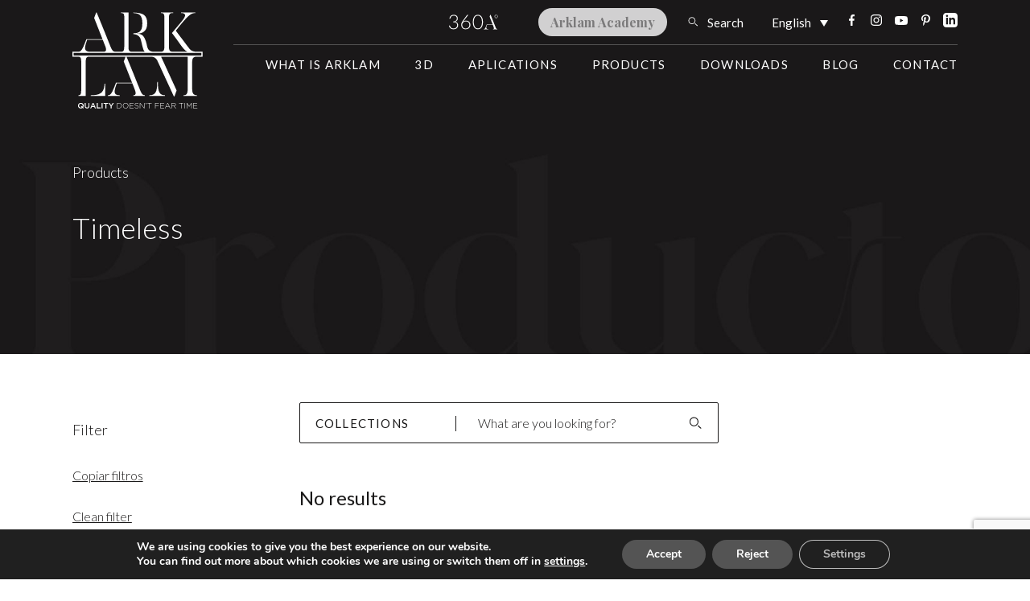

--- FILE ---
content_type: text/html; charset=UTF-8
request_url: https://arklam.com/en/collections/timeless/
body_size: 76406
content:
<!DOCTYPE html>

<html class="no-js" lang="en-US">

<head>

    <meta charset="UTF-8">
    <meta name="viewport" content="width=device-width, initial-scale=1.0">
    <script src="//ajax.googleapis.com/ajax/libs/jquery/1.10.2/jquery.min.js"></script>
    <script src="//cdnjs.cloudflare.com/ajax/libs/lettering.js/0.7.0/jquery.lettering.min.js"></script>
    <link rel="preconnect" href="https://fonts.googleapis.com">
    <link rel="preconnect" href="https://fonts.gstatic.com" crossorigin>
    <link
        href="https://fonts.googleapis.com/css2?family=Lato:wght@300;400&family=Playfair+Display:wght@700&display=swap"
        rel="stylesheet">
    <link rel="stylesheet" href="https://cdnjs.cloudflare.com/ajax/libs/font-awesome/5.15.1/css/all.min.css"
        integrity="sha512-+4zCK9k+qNFUR5X+cKL9EIR+ZOhtIloNl9GIKS57V1MyNsYpYcUrUeQc9vNfzsWfV28IaLL3i96P9sdNyeRssA=="
        crossorigin="anonymous" />
    <link rel="stylesheet" href="https://cdn.jsdelivr.net/npm/bootstrap@4.6.0/dist/css/bootstrap.min.css"
        integrity="sha384-B0vP5xmATw1+K9KRQjQERJvTumQW0nPEzvF6L/Z6nronJ3oUOFUFpCjEUQouq2+l" crossorigin="anonymous">
    <link rel="stylesheet" href="https://cdnjs.cloudflare.com/ajax/libs/animate.css/4.1.1/animate.min.css" />
    <script src="//cdnjs.cloudflare.com/ajax/libs/ScrollMagic/2.0.7/ScrollMagic.min.js"></script>
    <!-- Load Leaflet from CDN -->
    <link rel="stylesheet" href="https://unpkg.com/leaflet@1.6.0/dist/leaflet.css"
        integrity="sha512-xwE/Az9zrjBIphAcBb3F6JVqxf46+CDLwfLMHloNu6KEQCAWi6HcDUbeOfBIptF7tcCzusKFjFw2yuvEpDL9wQ=="
        crossorigin="" />
    <script src="https://unpkg.com/leaflet@1.6.0/dist/leaflet.js"
        integrity="sha512-gZwIG9x3wUXg2hdXF6+rVkLF/0Vi9U8D2Ntg4Ga5I5BZpVkVxlJWbSQtXPSiUTtC0TjtGOmxa1AJPuV0CPthew=="
        crossorigin=""></script>


    <!-- Load Esri Leaflet from CDN -->
    <script src="https://unpkg.com/esri-leaflet@2.4.1/dist/esri-leaflet.js"
        integrity="sha512-xY2smLIHKirD03vHKDJ2u4pqeHA7OQZZ27EjtqmuhDguxiUvdsOuXMwkg16PQrm9cgTmXtoxA6kwr8KBy3cdcw=="
        crossorigin=""></script>

    <!-- Load Esri Leaflet Geocoder from CDN -->
    <link rel="stylesheet" href="https://unpkg.com/esri-leaflet-geocoder@2.3.3/dist/esri-leaflet-geocoder.css"
        integrity="sha512-IM3Hs+feyi40yZhDH6kV8vQMg4Fh20s9OzInIIAc4nx7aMYMfo+IenRUekoYsHZqGkREUgx0VvlEsgm7nCDW9g=="
        crossorigin="">
    <script src="https://unpkg.com/esri-leaflet-geocoder@2.3.3/dist/esri-leaflet-geocoder.js"
        integrity="sha512-HrFUyCEtIpxZloTgEKKMq4RFYhxjJkCiF5sDxuAokklOeZ68U2NPfh4MFtyIVWlsKtVbK5GD2/JzFyAfvT5ejA=="
        crossorigin=""></script>
    
    <meta name='robots' content='index, follow, max-image-preview:large, max-snippet:-1, max-video-preview:-1' />

	<!-- This site is optimized with the Yoast SEO plugin v26.7 - https://yoast.com/wordpress/plugins/seo/ -->
	<title>Timeless - Arklam</title>
	<link rel="canonical" href="https://arklam.com/colecciones/timeless/" />
	<meta property="og:locale" content="en_US" />
	<meta property="og:type" content="article" />
	<meta property="og:title" content="Timeless - Arklam" />
	<meta property="og:url" content="https://arklam.com/en/collections/timeless/" />
	<meta property="og:site_name" content="Arklam" />
	<meta property="article:modified_time" content="2025-08-05T00:12:12+00:00" />
	<meta name="twitter:card" content="summary_large_image" />
	<script type="application/ld+json" class="yoast-schema-graph">{"@context":"https://schema.org","@graph":[{"@type":"WebPage","@id":"https://arklam.com/en/collections/timeless/","url":"https://arklam.com/en/collections/timeless/","name":"Timeless - Arklam","isPartOf":{"@id":"https://arklam.com/en/#website"},"datePublished":"2021-07-27T07:35:46+00:00","dateModified":"2025-08-05T00:12:12+00:00","breadcrumb":{"@id":"https://arklam.com/en/collections/timeless/#breadcrumb"},"inLanguage":"en-US","potentialAction":[{"@type":"ReadAction","target":["https://arklam.com/en/collections/timeless/"]}]},{"@type":"BreadcrumbList","@id":"https://arklam.com/en/collections/timeless/#breadcrumb","itemListElement":[{"@type":"ListItem","position":1,"name":"Portada","item":"https://arklam.com/en/"},{"@type":"ListItem","position":2,"name":"Timeless"}]},{"@type":"WebSite","@id":"https://arklam.com/en/#website","url":"https://arklam.com/en/","name":"Arklam","description":"","potentialAction":[{"@type":"SearchAction","target":{"@type":"EntryPoint","urlTemplate":"https://arklam.com/en/?s={search_term_string}"},"query-input":{"@type":"PropertyValueSpecification","valueRequired":true,"valueName":"search_term_string"}}],"inLanguage":"en-US"}]}</script>
	<!-- / Yoast SEO plugin. -->


<link rel="alternate" type="application/rss+xml" title="Arklam &raquo; Feed" href="https://arklam.com/en/feed/" />
<link rel="alternate" type="application/rss+xml" title="Arklam &raquo; Comments Feed" href="https://arklam.com/en/comments/feed/" />
<link rel="alternate" title="oEmbed (JSON)" type="application/json+oembed" href="https://arklam.com/en/wp-json/oembed/1.0/embed?url=https%3A%2F%2Farklam.com%2Fen%2Fcollections%2Ftimeless%2F" />
<link rel="alternate" title="oEmbed (XML)" type="text/xml+oembed" href="https://arklam.com/en/wp-json/oembed/1.0/embed?url=https%3A%2F%2Farklam.com%2Fen%2Fcollections%2Ftimeless%2F&#038;format=xml" />
<style id='wp-img-auto-sizes-contain-inline-css'>
img:is([sizes=auto i],[sizes^="auto," i]){contain-intrinsic-size:3000px 1500px}
/*# sourceURL=wp-img-auto-sizes-contain-inline-css */
</style>
<style id='wp-emoji-styles-inline-css'>

	img.wp-smiley, img.emoji {
		display: inline !important;
		border: none !important;
		box-shadow: none !important;
		height: 1em !important;
		width: 1em !important;
		margin: 0 0.07em !important;
		vertical-align: -0.1em !important;
		background: none !important;
		padding: 0 !important;
	}
/*# sourceURL=wp-emoji-styles-inline-css */
</style>
<link rel='stylesheet' id='wp-block-library-css' href='https://arklam.com/wp-includes/css/dist/block-library/style.min.css?ver=6.9' media='all' />
<style id='global-styles-inline-css'>
:root{--wp--preset--aspect-ratio--square: 1;--wp--preset--aspect-ratio--4-3: 4/3;--wp--preset--aspect-ratio--3-4: 3/4;--wp--preset--aspect-ratio--3-2: 3/2;--wp--preset--aspect-ratio--2-3: 2/3;--wp--preset--aspect-ratio--16-9: 16/9;--wp--preset--aspect-ratio--9-16: 9/16;--wp--preset--color--black: #000000;--wp--preset--color--cyan-bluish-gray: #abb8c3;--wp--preset--color--white: #ffffff;--wp--preset--color--pale-pink: #f78da7;--wp--preset--color--vivid-red: #cf2e2e;--wp--preset--color--luminous-vivid-orange: #ff6900;--wp--preset--color--luminous-vivid-amber: #fcb900;--wp--preset--color--light-green-cyan: #7bdcb5;--wp--preset--color--vivid-green-cyan: #00d084;--wp--preset--color--pale-cyan-blue: #8ed1fc;--wp--preset--color--vivid-cyan-blue: #0693e3;--wp--preset--color--vivid-purple: #9b51e0;--wp--preset--color--accent: #cd2653;--wp--preset--color--primary: #000000;--wp--preset--color--secondary: #6d6d6d;--wp--preset--color--subtle-background: #dcd7ca;--wp--preset--color--background: #f5efe0;--wp--preset--gradient--vivid-cyan-blue-to-vivid-purple: linear-gradient(135deg,rgb(6,147,227) 0%,rgb(155,81,224) 100%);--wp--preset--gradient--light-green-cyan-to-vivid-green-cyan: linear-gradient(135deg,rgb(122,220,180) 0%,rgb(0,208,130) 100%);--wp--preset--gradient--luminous-vivid-amber-to-luminous-vivid-orange: linear-gradient(135deg,rgb(252,185,0) 0%,rgb(255,105,0) 100%);--wp--preset--gradient--luminous-vivid-orange-to-vivid-red: linear-gradient(135deg,rgb(255,105,0) 0%,rgb(207,46,46) 100%);--wp--preset--gradient--very-light-gray-to-cyan-bluish-gray: linear-gradient(135deg,rgb(238,238,238) 0%,rgb(169,184,195) 100%);--wp--preset--gradient--cool-to-warm-spectrum: linear-gradient(135deg,rgb(74,234,220) 0%,rgb(151,120,209) 20%,rgb(207,42,186) 40%,rgb(238,44,130) 60%,rgb(251,105,98) 80%,rgb(254,248,76) 100%);--wp--preset--gradient--blush-light-purple: linear-gradient(135deg,rgb(255,206,236) 0%,rgb(152,150,240) 100%);--wp--preset--gradient--blush-bordeaux: linear-gradient(135deg,rgb(254,205,165) 0%,rgb(254,45,45) 50%,rgb(107,0,62) 100%);--wp--preset--gradient--luminous-dusk: linear-gradient(135deg,rgb(255,203,112) 0%,rgb(199,81,192) 50%,rgb(65,88,208) 100%);--wp--preset--gradient--pale-ocean: linear-gradient(135deg,rgb(255,245,203) 0%,rgb(182,227,212) 50%,rgb(51,167,181) 100%);--wp--preset--gradient--electric-grass: linear-gradient(135deg,rgb(202,248,128) 0%,rgb(113,206,126) 100%);--wp--preset--gradient--midnight: linear-gradient(135deg,rgb(2,3,129) 0%,rgb(40,116,252) 100%);--wp--preset--font-size--small: 18px;--wp--preset--font-size--medium: 20px;--wp--preset--font-size--large: 26.25px;--wp--preset--font-size--x-large: 42px;--wp--preset--font-size--normal: 21px;--wp--preset--font-size--larger: 32px;--wp--preset--spacing--20: 0.44rem;--wp--preset--spacing--30: 0.67rem;--wp--preset--spacing--40: 1rem;--wp--preset--spacing--50: 1.5rem;--wp--preset--spacing--60: 2.25rem;--wp--preset--spacing--70: 3.38rem;--wp--preset--spacing--80: 5.06rem;--wp--preset--shadow--natural: 6px 6px 9px rgba(0, 0, 0, 0.2);--wp--preset--shadow--deep: 12px 12px 50px rgba(0, 0, 0, 0.4);--wp--preset--shadow--sharp: 6px 6px 0px rgba(0, 0, 0, 0.2);--wp--preset--shadow--outlined: 6px 6px 0px -3px rgb(255, 255, 255), 6px 6px rgb(0, 0, 0);--wp--preset--shadow--crisp: 6px 6px 0px rgb(0, 0, 0);}:where(.is-layout-flex){gap: 0.5em;}:where(.is-layout-grid){gap: 0.5em;}body .is-layout-flex{display: flex;}.is-layout-flex{flex-wrap: wrap;align-items: center;}.is-layout-flex > :is(*, div){margin: 0;}body .is-layout-grid{display: grid;}.is-layout-grid > :is(*, div){margin: 0;}:where(.wp-block-columns.is-layout-flex){gap: 2em;}:where(.wp-block-columns.is-layout-grid){gap: 2em;}:where(.wp-block-post-template.is-layout-flex){gap: 1.25em;}:where(.wp-block-post-template.is-layout-grid){gap: 1.25em;}.has-black-color{color: var(--wp--preset--color--black) !important;}.has-cyan-bluish-gray-color{color: var(--wp--preset--color--cyan-bluish-gray) !important;}.has-white-color{color: var(--wp--preset--color--white) !important;}.has-pale-pink-color{color: var(--wp--preset--color--pale-pink) !important;}.has-vivid-red-color{color: var(--wp--preset--color--vivid-red) !important;}.has-luminous-vivid-orange-color{color: var(--wp--preset--color--luminous-vivid-orange) !important;}.has-luminous-vivid-amber-color{color: var(--wp--preset--color--luminous-vivid-amber) !important;}.has-light-green-cyan-color{color: var(--wp--preset--color--light-green-cyan) !important;}.has-vivid-green-cyan-color{color: var(--wp--preset--color--vivid-green-cyan) !important;}.has-pale-cyan-blue-color{color: var(--wp--preset--color--pale-cyan-blue) !important;}.has-vivid-cyan-blue-color{color: var(--wp--preset--color--vivid-cyan-blue) !important;}.has-vivid-purple-color{color: var(--wp--preset--color--vivid-purple) !important;}.has-black-background-color{background-color: var(--wp--preset--color--black) !important;}.has-cyan-bluish-gray-background-color{background-color: var(--wp--preset--color--cyan-bluish-gray) !important;}.has-white-background-color{background-color: var(--wp--preset--color--white) !important;}.has-pale-pink-background-color{background-color: var(--wp--preset--color--pale-pink) !important;}.has-vivid-red-background-color{background-color: var(--wp--preset--color--vivid-red) !important;}.has-luminous-vivid-orange-background-color{background-color: var(--wp--preset--color--luminous-vivid-orange) !important;}.has-luminous-vivid-amber-background-color{background-color: var(--wp--preset--color--luminous-vivid-amber) !important;}.has-light-green-cyan-background-color{background-color: var(--wp--preset--color--light-green-cyan) !important;}.has-vivid-green-cyan-background-color{background-color: var(--wp--preset--color--vivid-green-cyan) !important;}.has-pale-cyan-blue-background-color{background-color: var(--wp--preset--color--pale-cyan-blue) !important;}.has-vivid-cyan-blue-background-color{background-color: var(--wp--preset--color--vivid-cyan-blue) !important;}.has-vivid-purple-background-color{background-color: var(--wp--preset--color--vivid-purple) !important;}.has-black-border-color{border-color: var(--wp--preset--color--black) !important;}.has-cyan-bluish-gray-border-color{border-color: var(--wp--preset--color--cyan-bluish-gray) !important;}.has-white-border-color{border-color: var(--wp--preset--color--white) !important;}.has-pale-pink-border-color{border-color: var(--wp--preset--color--pale-pink) !important;}.has-vivid-red-border-color{border-color: var(--wp--preset--color--vivid-red) !important;}.has-luminous-vivid-orange-border-color{border-color: var(--wp--preset--color--luminous-vivid-orange) !important;}.has-luminous-vivid-amber-border-color{border-color: var(--wp--preset--color--luminous-vivid-amber) !important;}.has-light-green-cyan-border-color{border-color: var(--wp--preset--color--light-green-cyan) !important;}.has-vivid-green-cyan-border-color{border-color: var(--wp--preset--color--vivid-green-cyan) !important;}.has-pale-cyan-blue-border-color{border-color: var(--wp--preset--color--pale-cyan-blue) !important;}.has-vivid-cyan-blue-border-color{border-color: var(--wp--preset--color--vivid-cyan-blue) !important;}.has-vivid-purple-border-color{border-color: var(--wp--preset--color--vivid-purple) !important;}.has-vivid-cyan-blue-to-vivid-purple-gradient-background{background: var(--wp--preset--gradient--vivid-cyan-blue-to-vivid-purple) !important;}.has-light-green-cyan-to-vivid-green-cyan-gradient-background{background: var(--wp--preset--gradient--light-green-cyan-to-vivid-green-cyan) !important;}.has-luminous-vivid-amber-to-luminous-vivid-orange-gradient-background{background: var(--wp--preset--gradient--luminous-vivid-amber-to-luminous-vivid-orange) !important;}.has-luminous-vivid-orange-to-vivid-red-gradient-background{background: var(--wp--preset--gradient--luminous-vivid-orange-to-vivid-red) !important;}.has-very-light-gray-to-cyan-bluish-gray-gradient-background{background: var(--wp--preset--gradient--very-light-gray-to-cyan-bluish-gray) !important;}.has-cool-to-warm-spectrum-gradient-background{background: var(--wp--preset--gradient--cool-to-warm-spectrum) !important;}.has-blush-light-purple-gradient-background{background: var(--wp--preset--gradient--blush-light-purple) !important;}.has-blush-bordeaux-gradient-background{background: var(--wp--preset--gradient--blush-bordeaux) !important;}.has-luminous-dusk-gradient-background{background: var(--wp--preset--gradient--luminous-dusk) !important;}.has-pale-ocean-gradient-background{background: var(--wp--preset--gradient--pale-ocean) !important;}.has-electric-grass-gradient-background{background: var(--wp--preset--gradient--electric-grass) !important;}.has-midnight-gradient-background{background: var(--wp--preset--gradient--midnight) !important;}.has-small-font-size{font-size: var(--wp--preset--font-size--small) !important;}.has-medium-font-size{font-size: var(--wp--preset--font-size--medium) !important;}.has-large-font-size{font-size: var(--wp--preset--font-size--large) !important;}.has-x-large-font-size{font-size: var(--wp--preset--font-size--x-large) !important;}
/*# sourceURL=global-styles-inline-css */
</style>

<style id='classic-theme-styles-inline-css'>
/*! This file is auto-generated */
.wp-block-button__link{color:#fff;background-color:#32373c;border-radius:9999px;box-shadow:none;text-decoration:none;padding:calc(.667em + 2px) calc(1.333em + 2px);font-size:1.125em}.wp-block-file__button{background:#32373c;color:#fff;text-decoration:none}
/*# sourceURL=/wp-includes/css/classic-themes.min.css */
</style>
<link rel='stylesheet' id='contact-form-7-css' href='https://arklam.com/wp-content/plugins/contact-form-7/includes/css/styles.css?ver=6.1.4' media='all' />
<link rel='stylesheet' id='wpml-legacy-dropdown-0-css' href='https://arklam.com/wp-content/plugins/sitepress-multilingual-cms/templates/language-switchers/legacy-dropdown/style.min.css?ver=1' media='all' />
<link rel='stylesheet' id='parent-style-css' href='https://arklam.com/wp-content/themes/twentytwenty/style.css?ver=all' media='all' />
<link rel='stylesheet' id='slickcsstheme-css' href='https://arklam.com/wp-content/themes/twenty-twenty-child/recursos/slick.css?ver=all' media='all' />
<link rel='stylesheet' id='zoomplecss-css' href='https://arklam.com/wp-content/themes/twenty-twenty-child/recursos/zoomple.css?ver=all' media='all' />
<link rel='stylesheet' id='twentytwenty-style-css' href='https://arklam.com/wp-content/themes/twenty-twenty-child/style.css?ver=1.0.72' media='all' />
<style id='twentytwenty-style-inline-css'>
.color-accent,.color-accent-hover:hover,.color-accent-hover:focus,:root .has-accent-color,.has-drop-cap:not(:focus):first-letter,.wp-block-button.is-style-outline,a { color: #cd2653; }blockquote,.border-color-accent,.border-color-accent-hover:hover,.border-color-accent-hover:focus { border-color: #cd2653; }button,.button,.faux-button,.wp-block-button__link,.wp-block-file .wp-block-file__button,input[type="button"],input[type="reset"],input[type="submit"],.bg-accent,.bg-accent-hover:hover,.bg-accent-hover:focus,:root .has-accent-background-color,.comment-reply-link { background-color: #cd2653; }.fill-children-accent,.fill-children-accent * { fill: #cd2653; }body,.entry-title a,:root .has-primary-color { color: #000000; }:root .has-primary-background-color { background-color: #000000; }cite,figcaption,.wp-caption-text,.post-meta,.entry-content .wp-block-archives li,.entry-content .wp-block-categories li,.entry-content .wp-block-latest-posts li,.wp-block-latest-comments__comment-date,.wp-block-latest-posts__post-date,.wp-block-embed figcaption,.wp-block-image figcaption,.wp-block-pullquote cite,.comment-metadata,.comment-respond .comment-notes,.comment-respond .logged-in-as,.pagination .dots,.entry-content hr:not(.has-background),hr.styled-separator,:root .has-secondary-color { color: #6d6d6d; }:root .has-secondary-background-color { background-color: #6d6d6d; }pre,fieldset,input,textarea,table,table *,hr { border-color: #dcd7ca; }caption,code,code,kbd,samp,.wp-block-table.is-style-stripes tbody tr:nth-child(odd),:root .has-subtle-background-background-color { background-color: #dcd7ca; }.wp-block-table.is-style-stripes { border-bottom-color: #dcd7ca; }.wp-block-latest-posts.is-grid li { border-top-color: #dcd7ca; }:root .has-subtle-background-color { color: #dcd7ca; }body:not(.overlay-header) .primary-menu > li > a,body:not(.overlay-header) .primary-menu > li > .icon,.modal-menu a,.footer-menu a, .footer-widgets a:where(:not(.wp-block-button__link)),#site-footer .wp-block-button.is-style-outline,.wp-block-pullquote:before,.singular:not(.overlay-header) .entry-header a,.archive-header a,.header-footer-group .color-accent,.header-footer-group .color-accent-hover:hover { color: #cd2653; }.social-icons a,#site-footer button:not(.toggle),#site-footer .button,#site-footer .faux-button,#site-footer .wp-block-button__link,#site-footer .wp-block-file__button,#site-footer input[type="button"],#site-footer input[type="reset"],#site-footer input[type="submit"] { background-color: #cd2653; }.header-footer-group,body:not(.overlay-header) #site-header .toggle,.menu-modal .toggle { color: #000000; }body:not(.overlay-header) .primary-menu ul { background-color: #000000; }body:not(.overlay-header) .primary-menu > li > ul:after { border-bottom-color: #000000; }body:not(.overlay-header) .primary-menu ul ul:after { border-left-color: #000000; }.site-description,body:not(.overlay-header) .toggle-inner .toggle-text,.widget .post-date,.widget .rss-date,.widget_archive li,.widget_categories li,.widget cite,.widget_pages li,.widget_meta li,.widget_nav_menu li,.powered-by-wordpress,.footer-credits .privacy-policy,.to-the-top,.singular .entry-header .post-meta,.singular:not(.overlay-header) .entry-header .post-meta a { color: #6d6d6d; }.header-footer-group pre,.header-footer-group fieldset,.header-footer-group input,.header-footer-group textarea,.header-footer-group table,.header-footer-group table *,.footer-nav-widgets-wrapper,#site-footer,.menu-modal nav *,.footer-widgets-outer-wrapper,.footer-top { border-color: #dcd7ca; }.header-footer-group table caption,body:not(.overlay-header) .header-inner .toggle-wrapper::before { background-color: #dcd7ca; }
/*# sourceURL=twentytwenty-style-inline-css */
</style>
<link rel='stylesheet' id='twentytwenty-fonts-css' href='https://arklam.com/wp-content/themes/twentytwenty/assets/css/font-inter.css?ver=1.0.72' media='all' />
<link rel='stylesheet' id='twentytwenty-print-style-css' href='https://arklam.com/wp-content/themes/twentytwenty/print.css?ver=1.0.72' media='print' />
<link rel='stylesheet' id='wpdreams-asl-basic-css' href='https://arklam.com/wp-content/plugins/ajax-search-lite/css/style.basic.css?ver=4.13.4' media='all' />
<style id='wpdreams-asl-basic-inline-css'>

					div[id*='ajaxsearchlitesettings'].searchsettings .asl_option_inner label {
						font-size: 0px !important;
						color: rgba(0, 0, 0, 0);
					}
					div[id*='ajaxsearchlitesettings'].searchsettings .asl_option_inner label:after {
						font-size: 11px !important;
						position: absolute;
						top: 0;
						left: 0;
						z-index: 1;
					}
					.asl_w_container {
						width: 100%;
						margin: 0px 0px 0px 0px;
						min-width: 200px;
					}
					div[id*='ajaxsearchlite'].asl_m {
						width: 100%;
					}
					div[id*='ajaxsearchliteres'].wpdreams_asl_results div.resdrg span.highlighted {
						font-weight: bold;
						color: rgba(217, 49, 43, 1);
						background-color: rgba(238, 238, 238, 1);
					}
					div[id*='ajaxsearchliteres'].wpdreams_asl_results .results img.asl_image {
						width: 70px;
						height: 70px;
						object-fit: cover;
					}
					div[id*='ajaxsearchlite'].asl_r .results {
						max-height: none;
					}
					div[id*='ajaxsearchlite'].asl_r {
						position: absolute;
					}
				
						div.asl_r.asl_w.vertical .results .item::after {
							display: block;
							position: absolute;
							bottom: 0;
							content: '';
							height: 1px;
							width: 100%;
							background: #D8D8D8;
						}
						div.asl_r.asl_w.vertical .results .item.asl_last_item::after {
							display: none;
						}
					
/*# sourceURL=wpdreams-asl-basic-inline-css */
</style>
<link rel='stylesheet' id='wpdreams-asl-instance-css' href='https://arklam.com/wp-content/plugins/ajax-search-lite/css/style-underline.css?ver=4.13.4' media='all' />
<link rel='stylesheet' id='moove_gdpr_frontend-css' href='https://arklam.com/wp-content/plugins/gdpr-cookie-compliance/dist/styles/gdpr-main.css?ver=5.0.9' media='all' />
<style id='moove_gdpr_frontend-inline-css'>
#moove_gdpr_cookie_modal,#moove_gdpr_cookie_info_bar,.gdpr_cookie_settings_shortcode_content{font-family:&#039;Nunito&#039;,sans-serif}#moove_gdpr_save_popup_settings_button{background-color:#373737;color:#fff}#moove_gdpr_save_popup_settings_button:hover{background-color:#000}#moove_gdpr_cookie_info_bar .moove-gdpr-info-bar-container .moove-gdpr-info-bar-content a.mgbutton,#moove_gdpr_cookie_info_bar .moove-gdpr-info-bar-container .moove-gdpr-info-bar-content button.mgbutton{background-color:#545454}#moove_gdpr_cookie_modal .moove-gdpr-modal-content .moove-gdpr-modal-footer-content .moove-gdpr-button-holder a.mgbutton,#moove_gdpr_cookie_modal .moove-gdpr-modal-content .moove-gdpr-modal-footer-content .moove-gdpr-button-holder button.mgbutton,.gdpr_cookie_settings_shortcode_content .gdpr-shr-button.button-green{background-color:#545454;border-color:#545454}#moove_gdpr_cookie_modal .moove-gdpr-modal-content .moove-gdpr-modal-footer-content .moove-gdpr-button-holder a.mgbutton:hover,#moove_gdpr_cookie_modal .moove-gdpr-modal-content .moove-gdpr-modal-footer-content .moove-gdpr-button-holder button.mgbutton:hover,.gdpr_cookie_settings_shortcode_content .gdpr-shr-button.button-green:hover{background-color:#fff;color:#545454}#moove_gdpr_cookie_modal .moove-gdpr-modal-content .moove-gdpr-modal-close i,#moove_gdpr_cookie_modal .moove-gdpr-modal-content .moove-gdpr-modal-close span.gdpr-icon{background-color:#545454;border:1px solid #545454}#moove_gdpr_cookie_info_bar span.moove-gdpr-infobar-allow-all.focus-g,#moove_gdpr_cookie_info_bar span.moove-gdpr-infobar-allow-all:focus,#moove_gdpr_cookie_info_bar button.moove-gdpr-infobar-allow-all.focus-g,#moove_gdpr_cookie_info_bar button.moove-gdpr-infobar-allow-all:focus,#moove_gdpr_cookie_info_bar span.moove-gdpr-infobar-reject-btn.focus-g,#moove_gdpr_cookie_info_bar span.moove-gdpr-infobar-reject-btn:focus,#moove_gdpr_cookie_info_bar button.moove-gdpr-infobar-reject-btn.focus-g,#moove_gdpr_cookie_info_bar button.moove-gdpr-infobar-reject-btn:focus,#moove_gdpr_cookie_info_bar span.change-settings-button.focus-g,#moove_gdpr_cookie_info_bar span.change-settings-button:focus,#moove_gdpr_cookie_info_bar button.change-settings-button.focus-g,#moove_gdpr_cookie_info_bar button.change-settings-button:focus{-webkit-box-shadow:0 0 1px 3px #545454;-moz-box-shadow:0 0 1px 3px #545454;box-shadow:0 0 1px 3px #545454}#moove_gdpr_cookie_modal .moove-gdpr-modal-content .moove-gdpr-modal-close i:hover,#moove_gdpr_cookie_modal .moove-gdpr-modal-content .moove-gdpr-modal-close span.gdpr-icon:hover,#moove_gdpr_cookie_info_bar span[data-href]>u.change-settings-button{color:#545454}#moove_gdpr_cookie_modal .moove-gdpr-modal-content .moove-gdpr-modal-left-content #moove-gdpr-menu li.menu-item-selected a span.gdpr-icon,#moove_gdpr_cookie_modal .moove-gdpr-modal-content .moove-gdpr-modal-left-content #moove-gdpr-menu li.menu-item-selected button span.gdpr-icon{color:inherit}#moove_gdpr_cookie_modal .moove-gdpr-modal-content .moove-gdpr-modal-left-content #moove-gdpr-menu li a span.gdpr-icon,#moove_gdpr_cookie_modal .moove-gdpr-modal-content .moove-gdpr-modal-left-content #moove-gdpr-menu li button span.gdpr-icon{color:inherit}#moove_gdpr_cookie_modal .gdpr-acc-link{line-height:0;font-size:0;color:transparent;position:absolute}#moove_gdpr_cookie_modal .moove-gdpr-modal-content .moove-gdpr-modal-close:hover i,#moove_gdpr_cookie_modal .moove-gdpr-modal-content .moove-gdpr-modal-left-content #moove-gdpr-menu li a,#moove_gdpr_cookie_modal .moove-gdpr-modal-content .moove-gdpr-modal-left-content #moove-gdpr-menu li button,#moove_gdpr_cookie_modal .moove-gdpr-modal-content .moove-gdpr-modal-left-content #moove-gdpr-menu li button i,#moove_gdpr_cookie_modal .moove-gdpr-modal-content .moove-gdpr-modal-left-content #moove-gdpr-menu li a i,#moove_gdpr_cookie_modal .moove-gdpr-modal-content .moove-gdpr-tab-main .moove-gdpr-tab-main-content a:hover,#moove_gdpr_cookie_info_bar.moove-gdpr-dark-scheme .moove-gdpr-info-bar-container .moove-gdpr-info-bar-content a.mgbutton:hover,#moove_gdpr_cookie_info_bar.moove-gdpr-dark-scheme .moove-gdpr-info-bar-container .moove-gdpr-info-bar-content button.mgbutton:hover,#moove_gdpr_cookie_info_bar.moove-gdpr-dark-scheme .moove-gdpr-info-bar-container .moove-gdpr-info-bar-content a:hover,#moove_gdpr_cookie_info_bar.moove-gdpr-dark-scheme .moove-gdpr-info-bar-container .moove-gdpr-info-bar-content button:hover,#moove_gdpr_cookie_info_bar.moove-gdpr-dark-scheme .moove-gdpr-info-bar-container .moove-gdpr-info-bar-content span.change-settings-button:hover,#moove_gdpr_cookie_info_bar.moove-gdpr-dark-scheme .moove-gdpr-info-bar-container .moove-gdpr-info-bar-content button.change-settings-button:hover,#moove_gdpr_cookie_info_bar.moove-gdpr-dark-scheme .moove-gdpr-info-bar-container .moove-gdpr-info-bar-content u.change-settings-button:hover,#moove_gdpr_cookie_info_bar span[data-href]>u.change-settings-button,#moove_gdpr_cookie_info_bar.moove-gdpr-dark-scheme .moove-gdpr-info-bar-container .moove-gdpr-info-bar-content a.mgbutton.focus-g,#moove_gdpr_cookie_info_bar.moove-gdpr-dark-scheme .moove-gdpr-info-bar-container .moove-gdpr-info-bar-content button.mgbutton.focus-g,#moove_gdpr_cookie_info_bar.moove-gdpr-dark-scheme .moove-gdpr-info-bar-container .moove-gdpr-info-bar-content a.focus-g,#moove_gdpr_cookie_info_bar.moove-gdpr-dark-scheme .moove-gdpr-info-bar-container .moove-gdpr-info-bar-content button.focus-g,#moove_gdpr_cookie_info_bar.moove-gdpr-dark-scheme .moove-gdpr-info-bar-container .moove-gdpr-info-bar-content a.mgbutton:focus,#moove_gdpr_cookie_info_bar.moove-gdpr-dark-scheme .moove-gdpr-info-bar-container .moove-gdpr-info-bar-content button.mgbutton:focus,#moove_gdpr_cookie_info_bar.moove-gdpr-dark-scheme .moove-gdpr-info-bar-container .moove-gdpr-info-bar-content a:focus,#moove_gdpr_cookie_info_bar.moove-gdpr-dark-scheme .moove-gdpr-info-bar-container .moove-gdpr-info-bar-content button:focus,#moove_gdpr_cookie_info_bar.moove-gdpr-dark-scheme .moove-gdpr-info-bar-container .moove-gdpr-info-bar-content span.change-settings-button.focus-g,span.change-settings-button:focus,button.change-settings-button.focus-g,button.change-settings-button:focus,#moove_gdpr_cookie_info_bar.moove-gdpr-dark-scheme .moove-gdpr-info-bar-container .moove-gdpr-info-bar-content u.change-settings-button.focus-g,#moove_gdpr_cookie_info_bar.moove-gdpr-dark-scheme .moove-gdpr-info-bar-container .moove-gdpr-info-bar-content u.change-settings-button:focus{color:#545454}#moove_gdpr_cookie_modal .moove-gdpr-branding.focus-g span,#moove_gdpr_cookie_modal .moove-gdpr-modal-content .moove-gdpr-tab-main a.focus-g,#moove_gdpr_cookie_modal .moove-gdpr-modal-content .moove-gdpr-tab-main .gdpr-cd-details-toggle.focus-g{color:#545454}#moove_gdpr_cookie_modal.gdpr_lightbox-hide{display:none}
/*# sourceURL=moove_gdpr_frontend-inline-css */
</style>
<script src="https://arklam.com/wp-content/plugins/sitepress-multilingual-cms/templates/language-switchers/legacy-dropdown/script.min.js?ver=1" id="wpml-legacy-dropdown-0-js"></script>
<script src="https://arklam.com/wp-includes/js/jquery/jquery.min.js?ver=3.7.1" id="jquery-core-js"></script>
<script src="https://arklam.com/wp-includes/js/jquery/jquery-migrate.min.js?ver=3.4.1" id="jquery-migrate-js"></script>
<script src="https://arklam.com/wp-content/themes/twentytwenty/assets/js/index.js?ver=1.0.72" id="twentytwenty-js-js" defer data-wp-strategy="defer"></script>
<link rel="https://api.w.org/" href="https://arklam.com/en/wp-json/" /><link rel="alternate" title="JSON" type="application/json" href="https://arklam.com/en/wp-json/wp/v2/colecciones/9417" /><link rel="EditURI" type="application/rsd+xml" title="RSD" href="https://arklam.com/xmlrpc.php?rsd" />
<meta name="generator" content="WordPress 6.9" />
<link rel='shortlink' href='https://arklam.com/en/?p=9417' />
<meta name="generator" content="WPML ver:4.8.6 stt:1,4,40,2;" />
	<script>document.documentElement.className = document.documentElement.className.replace( 'no-js', 'js' );</script>
					<link rel="preconnect" href="https://fonts.gstatic.com" crossorigin />
				<link rel="preload" as="style" href="//fonts.googleapis.com/css?family=Open+Sans&display=swap" />
								<link rel="stylesheet" href="//fonts.googleapis.com/css?family=Open+Sans&display=swap" media="all" />
				<style>.recentcomments a{display:inline !important;padding:0 !important;margin:0 !important;}</style><link rel="icon" href="https://arklam.com/wp-content/uploads/2022/11/favicon-32x32-1.png" sizes="32x32" />
<link rel="icon" href="https://arklam.com/wp-content/uploads/2022/11/favicon-32x32-1.png" sizes="192x192" />
<link rel="apple-touch-icon" href="https://arklam.com/wp-content/uploads/2022/11/favicon-32x32-1.png" />
<meta name="msapplication-TileImage" content="https://arklam.com/wp-content/uploads/2022/11/favicon-32x32-1.png" />
<link rel='stylesheet' id='sweetalert2-css' href='https://arklam.com/wp-content/plugins/user-registration/assets/css/sweetalert2/sweetalert2.min.css?ver=10.16.7' media='all' />
<link rel='stylesheet' id='user-registration-general-css' href='https://arklam.com/wp-content/plugins/user-registration/assets/css/user-registration.css?ver=4.4.9' media='all' />
<link rel='stylesheet' id='dashicons-css' href='https://arklam.com/wp-includes/css/dashicons.min.css?ver=6.9' media='all' />
<link rel='stylesheet' id='ur-frontend-small-screen-css' href='https://arklam.com/wp-content/plugins/user-registration/assets/css/user-registration-smallscreen.css?ver=4.4.9' media='all' />
</head>

<body class="wp-singular colecciones-template-default single single-colecciones postid-9417 wp-embed-responsive wp-theme-twentytwenty wp-child-theme-twenty-twenty-child user-registration-page ur-settings-sidebar-show singular enable-search-modal missing-post-thumbnail has-single-pagination not-showing-comments show-avatars footer-top-visible">

	<div id="search-container">
		<div class="asl_w_container asl_w_container_1" data-id="1" data-instance="1">
	<div id='ajaxsearchlite1'
		data-id="1"
		data-instance="1"
		class="asl_w asl_m asl_m_1 asl_m_1_1">
		<div class="probox">

	
	<div class='prosettings' style='display:none;' data-opened=0>
				<div class='innericon'>
			<svg version="1.1" xmlns="http://www.w3.org/2000/svg" xmlns:xlink="http://www.w3.org/1999/xlink" x="0px" y="0px" width="22" height="22" viewBox="0 0 512 512" enable-background="new 0 0 512 512" xml:space="preserve">
					<polygon transform = "rotate(90 256 256)" points="142.332,104.886 197.48,50 402.5,256 197.48,462 142.332,407.113 292.727,256 "/>
				</svg>
		</div>
	</div>

	
	
	<div class='proinput'>
		<form role="search" action='#' autocomplete="off"
				aria-label="Search form">
			<input aria-label="Search input"
					type='search' class='orig'
					tabindex="0"
					name='phrase'
					placeholder='Buscar'
					value=''
					autocomplete="off"/>
			<input aria-label="Search autocomplete input"
					type='text'
					class='autocomplete'
					tabindex="-1"
					name='phrase'
					value=''
					autocomplete="off" disabled/>
			<input type='submit' value="Start search" style='width:0; height: 0; visibility: hidden;'>
		</form>
	</div>

	
	
	<button class='promagnifier' tabindex="0" aria-label="Search magnifier button">
				<span class='innericon' style="display:block;">
			<svg version="1.1" xmlns="http://www.w3.org/2000/svg" xmlns:xlink="http://www.w3.org/1999/xlink" x="0px" y="0px" width="22" height="22" viewBox="0 0 512 512" enable-background="new 0 0 512 512" xml:space="preserve">
					<path d="M460.355,421.59L353.844,315.078c20.041-27.553,31.885-61.437,31.885-98.037
						C385.729,124.934,310.793,50,218.686,50C126.58,50,51.645,124.934,51.645,217.041c0,92.106,74.936,167.041,167.041,167.041
						c34.912,0,67.352-10.773,94.184-29.158L419.945,462L460.355,421.59z M100.631,217.041c0-65.096,52.959-118.056,118.055-118.056
						c65.098,0,118.057,52.959,118.057,118.056c0,65.096-52.959,118.056-118.057,118.056C153.59,335.097,100.631,282.137,100.631,217.041
						z"/>
				</svg>
		</span>
	</button>

	
	
	<div class='proloading'>

		<div class="asl_loader"><div class="asl_loader-inner asl_simple-circle"></div></div>

			</div>

			<div class='proclose'>
			<svg version="1.1" xmlns="http://www.w3.org/2000/svg" xmlns:xlink="http://www.w3.org/1999/xlink" x="0px"
				y="0px"
				width="12" height="12" viewBox="0 0 512 512" enable-background="new 0 0 512 512"
				xml:space="preserve">
				<polygon points="438.393,374.595 319.757,255.977 438.378,137.348 374.595,73.607 255.995,192.225 137.375,73.622 73.607,137.352 192.246,255.983 73.622,374.625 137.352,438.393 256.002,319.734 374.652,438.378 "/>
			</svg>
		</div>
	
	
</div>	</div>
	<div class='asl_data_container' style="display:none !important;">
		<div class="asl_init_data wpdreams_asl_data_ct"
	style="display:none !important;"
	id="asl_init_id_1"
	data-asl-id="1"
	data-asl-instance="1"
	data-settings="{&quot;homeurl&quot;:&quot;https:\/\/arklam.com\/en\/&quot;,&quot;resultstype&quot;:&quot;vertical&quot;,&quot;resultsposition&quot;:&quot;hover&quot;,&quot;itemscount&quot;:4,&quot;charcount&quot;:0,&quot;highlight&quot;:false,&quot;highlightWholewords&quot;:true,&quot;singleHighlight&quot;:false,&quot;scrollToResults&quot;:{&quot;enabled&quot;:false,&quot;offset&quot;:0},&quot;resultareaclickable&quot;:1,&quot;autocomplete&quot;:{&quot;enabled&quot;:true,&quot;lang&quot;:&quot;en&quot;,&quot;trigger_charcount&quot;:0},&quot;mobile&quot;:{&quot;menu_selector&quot;:&quot;#menu-toggle&quot;},&quot;trigger&quot;:{&quot;click&quot;:&quot;results_page&quot;,&quot;click_location&quot;:&quot;same&quot;,&quot;update_href&quot;:false,&quot;return&quot;:&quot;results_page&quot;,&quot;return_location&quot;:&quot;same&quot;,&quot;facet&quot;:true,&quot;type&quot;:true,&quot;redirect_url&quot;:&quot;?s={phrase}&quot;,&quot;delay&quot;:300},&quot;animations&quot;:{&quot;pc&quot;:{&quot;settings&quot;:{&quot;anim&quot;:&quot;fadedrop&quot;,&quot;dur&quot;:300},&quot;results&quot;:{&quot;anim&quot;:&quot;fadedrop&quot;,&quot;dur&quot;:300},&quot;items&quot;:&quot;voidanim&quot;},&quot;mob&quot;:{&quot;settings&quot;:{&quot;anim&quot;:&quot;fadedrop&quot;,&quot;dur&quot;:300},&quot;results&quot;:{&quot;anim&quot;:&quot;fadedrop&quot;,&quot;dur&quot;:300},&quot;items&quot;:&quot;voidanim&quot;}},&quot;autop&quot;:{&quot;state&quot;:true,&quot;phrase&quot;:&quot;&quot;,&quot;count&quot;:&quot;1&quot;},&quot;resPage&quot;:{&quot;useAjax&quot;:false,&quot;selector&quot;:&quot;#main&quot;,&quot;trigger_type&quot;:true,&quot;trigger_facet&quot;:true,&quot;trigger_magnifier&quot;:false,&quot;trigger_return&quot;:false},&quot;resultsSnapTo&quot;:&quot;left&quot;,&quot;results&quot;:{&quot;width&quot;:&quot;auto&quot;,&quot;width_tablet&quot;:&quot;auto&quot;,&quot;width_phone&quot;:&quot;auto&quot;},&quot;settingsimagepos&quot;:&quot;right&quot;,&quot;closeOnDocClick&quot;:true,&quot;overridewpdefault&quot;:true,&quot;override_method&quot;:&quot;get&quot;}"></div>
	<div id="asl_hidden_data">
		<svg style="position:absolute" height="0" width="0">
			<filter id="aslblur">
				<feGaussianBlur in="SourceGraphic" stdDeviation="4"/>
			</filter>
		</svg>
		<svg style="position:absolute" height="0" width="0">
			<filter id="no_aslblur"></filter>
		</svg>
	</div>
	</div>

	<div id='ajaxsearchliteres1'
	class='vertical wpdreams_asl_results asl_w asl_r asl_r_1 asl_r_1_1'>

	
	<div class="results">

		
		<div class="resdrg">
		</div>

		
	</div>

	
	
</div>

	<div id='__original__ajaxsearchlitesettings1'
		data-id="1"
		class="searchsettings wpdreams_asl_settings asl_w asl_s asl_s_1">
		<form name='options'
		aria-label="Search settings form"
		autocomplete = 'off'>

	
	
	<input type="hidden" name="filters_changed" style="display:none;" value="0">
	<input type="hidden" name="filters_initial" style="display:none;" value="1">

	<div class="asl_option_inner hiddend">
		<input type='hidden' name='qtranslate_lang' id='qtranslate_lang'
				value='0'/>
	</div>

			<div class="asl_option_inner hiddend">
			<input type='hidden' name='wpml_lang'
					value='en'/>
		</div>
	
	
	<fieldset class="asl_sett_scroll">
		<legend style="display: none;">Generic selectors</legend>
		<div class="asl_option" tabindex="0">
			<div class="asl_option_inner">
				<input type="checkbox" value="exact"
						aria-label="Exact matches only"
						name="asl_gen[]" />
				<div class="asl_option_checkbox"></div>
			</div>
			<div class="asl_option_label">
				Exact matches only			</div>
		</div>
		<div class="asl_option" tabindex="0">
			<div class="asl_option_inner">
				<input type="checkbox" value="title"
						aria-label="Search in title"
						name="asl_gen[]"  checked="checked"/>
				<div class="asl_option_checkbox"></div>
			</div>
			<div class="asl_option_label">
				Search in title			</div>
		</div>
		<div class="asl_option" tabindex="0">
			<div class="asl_option_inner">
				<input type="checkbox" value="content"
						aria-label="Search in content"
						name="asl_gen[]"  checked="checked"/>
				<div class="asl_option_checkbox"></div>
			</div>
			<div class="asl_option_label">
				Search in content			</div>
		</div>
		<div class="asl_option_inner hiddend">
			<input type="checkbox" value="excerpt"
					aria-label="Search in excerpt"
					name="asl_gen[]"  checked="checked"/>
			<div class="asl_option_checkbox"></div>
		</div>
	</fieldset>
	<fieldset class="asl_sett_scroll">
		<legend style="display: none;">Post Type Selectors</legend>
					<div class="asl_option_inner hiddend">
				<input type="checkbox" value="producto"
						aria-label="Hidden option, ignore please"
						name="customset[]" checked="checked"/>
			</div>
				</fieldset>
	</form>
	</div>
</div>
	</div>
	<div class="side-overlay"></div>
    <div class="main-web">
		
        <div class="menu-contenido">
            <header id="site-head">
                
                <div class="header-container menu-centered">
                    <div class="logo">
                        <a href="https://arklam.com/en/">
                          
                            <svg width="162px" height="120px" viewBox="0 0 162 120" version="1.1"
                                xmlns="http://www.w3.org/2000/svg" xmlns:xlink="http://www.w3.org/1999/xlink">
                                <g id="Recursos" stroke="none" stroke-width="1" fill="none" fill-rule="evenodd">
                                    <g id="recursos-negros" transform="translate(0.000000, 1.000000)" fill="#1A1919">
                                        <g id="logo_white" transform="translate(-0.000080, -0.500316)">
                                            <path
                                                d="M10.4612703,112.393105 C10.9817554,112.393105 11.4573297,112.483105 11.8879931,112.663105 C12.3186564,112.843895 12.6875673,113.088632 12.9955277,113.398895 C13.3042901,113.708368 13.5448842,114.070737 13.7181119,114.485211 C13.8921416,114.898895 13.9787554,115.340211 13.9787554,115.807579 L13.9787554,115.826526 C13.9787554,116.207053 13.9210129,116.568632 13.8055277,116.912053 C13.6892406,117.257842 13.5192208,117.575211 13.2946663,117.865737 L14.0653693,118.511526 L13.3042901,119.345211 L12.4950921,118.634684 C12.2055772,118.836789 11.891201,118.992316 11.5503594,119.099684 C11.2095178,119.207053 10.8406069,119.260737 10.4420228,119.260737 C9.9223396,119.260737 9.44676535,119.170737 9.01690396,118.990737 C8.58543861,118.810737 8.21652772,118.565211 7.90856733,118.254947 C7.59980495,117.945474 7.35840891,117.583895 7.18598317,117.168632 C7.01195347,116.754947 6.9253396,116.313632 6.9253396,115.846263 L6.9253396,115.826526 C6.9253396,115.359158 7.01195347,114.917842 7.18598317,114.504158 C7.35840891,114.089684 7.60301287,113.725737 7.91819109,113.413105 C8.23256733,113.099684 8.60468614,112.851789 9.03615149,112.667842 C9.46601287,112.484684 9.94158713,112.393105 10.4612703,112.393105 Z M66.1465248,112.395711 C68.1883663,112.395711 69.5268713,113.999132 69.5268713,115.828342 C69.5268713,117.639395 68.1691188,119.261763 66.1272772,119.261763 C64.0854356,119.261763 62.7461287,117.658342 62.7461287,115.828342 C62.7461287,114.017289 64.1046832,112.395711 66.1465248,112.395711 Z M16.4848634,112.507026 L16.4848634,116.282289 C16.4848634,116.902026 16.6364376,117.373342 16.9395861,117.695447 C17.2427347,118.018342 17.6629723,118.179395 18.199497,118.179395 C18.728804,118.179395 19.1458337,118.024658 19.4497842,117.714395 C19.7529327,117.404132 19.9045069,116.943079 19.9045069,116.329658 L19.9045069,112.507026 L21.0810119,112.507026 L21.0810119,116.272816 C21.0810119,116.766237 21.0112396,117.198868 20.873299,117.572289 C20.7353584,117.944921 20.5412792,118.256763 20.2902594,118.507026 C20.0400416,118.7565 19.7360911,118.942816 19.3800119,119.065974 C19.0231307,119.189921 18.6229426,119.2515 18.1802495,119.2515 C17.7431703,119.2515 17.3477941,119.189921 16.9949228,119.065974 C16.6412495,118.942816 16.339705,118.758079 16.0886851,118.511763 C15.8384673,118.264658 15.6459921,117.959921 15.5112594,117.595974 C15.3765267,117.232816 15.3083584,116.810447 15.3083584,116.329658 L15.3083584,112.507026 L16.4848634,112.507026 Z M79.6953386,112.414263 C80.6769624,112.414263 81.3233584,112.679526 82.0066455,113.221105 L81.6882594,113.609526 C81.0530911,113.068737 80.4171208,112.860316 79.6760911,112.860316 C78.6840416,112.860316 78.0288238,113.420053 78.0288238,114.131368 C78.0288238,114.833211 78.3945267,115.259526 79.9936752,115.581632 C81.5543287,115.894263 82.2087446,116.445316 82.2087446,117.431368 C82.2087446,118.501895 81.2744376,119.241632 79.9744277,119.241632 C78.8957644,119.241632 78.0673188,118.890316 77.2581208,118.179789 L77.5853287,117.808737 C78.3271604,118.483737 79.0104475,118.795579 80.003299,118.795579 C81.014596,118.795579 81.7075069,118.235842 81.7075069,117.459789 C81.7075069,116.756368 81.3329822,116.349789 79.800398,116.046632 C78.182804,115.723737 77.5275861,115.183737 77.5275861,114.158211 C77.5275861,113.172158 78.4426455,112.414263 79.6953386,112.414263 Z M31.4968099,112.507026 L31.4968099,118.094132 L35.0439683,118.094132 L35.0439683,119.147289 L30.3219089,119.147289 L30.3219089,112.507026 L31.4968099,112.507026 Z M46.2888535,112.506789 L48.1775168,115.446789 L50.0846257,112.506789 L51.4439822,112.506789 L48.7645663,116.499947 L48.7645663,119.147053 L47.5704178,119.147053 L47.5704178,116.528368 L44.891804,112.506789 L46.2888535,112.506789 Z M98.4070604,112.509474 L98.4070604,112.964211 L96.0564564,112.964211 L96.0564564,119.146579 L95.5560208,119.146579 L95.5560208,112.964211 L93.2062188,112.964211 L93.2062188,112.509474 L98.4070604,112.509474 Z M126.043218,112.509316 C126.871663,112.509316 127.536505,112.765105 127.940703,113.163789 C128.258287,113.476421 128.450762,113.922474 128.450762,114.415895 C128.450762,115.524316 127.612693,116.159842 126.477089,116.311421 L128.701782,119.146421 L128.065812,119.146421 L125.918109,116.396684 L123.711861,116.396684 L123.711861,119.146421 L123.211426,119.146421 L123.211426,112.509316 L126.043218,112.509316 Z M118.642705,112.462342 L121.782457,119.146816 L121.233101,119.146816 L120.376586,117.288395 L116.398764,117.288395 L115.541448,119.146816 L115.020962,119.146816 L118.160715,112.462342 L118.642705,112.462342 Z M84.3303832,112.509316 L88.9834723,118.284316 L88.9834723,112.509316 L89.4646604,112.509316 L89.4646604,119.146421 L89.0885317,119.146421 L84.3400069,113.249053 L84.3400069,119.146421 L83.8588188,119.146421 L83.8588188,112.509316 L84.3303832,112.509316 Z M139.882268,112.509789 L139.882268,119.146895 L139.380229,119.146895 L139.380229,112.509789 L139.882268,112.509789 Z M137.788298,112.509474 L137.788298,112.964211 L135.437694,112.964211 L135.437694,119.146579 L134.937258,119.146579 L134.937258,112.964211 L132.587456,112.964211 L132.587456,112.509474 L137.788298,112.509474 Z M44.332503,112.507105 L44.332503,113.587895 L42.1928198,113.587895 L42.1928198,119.146579 L40.9986713,119.146579 L40.9986713,113.587895 L38.8589881,113.587895 L38.8589881,112.507105 L44.332503,112.507105 Z M113.939733,112.509316 L113.939733,112.964053 L109.643525,112.964053 L109.643525,115.571684 L113.506663,115.571684 L113.506663,116.027211 L109.643525,116.027211 L109.643525,118.691684 L113.987851,118.691684 L113.987851,119.146421 L109.143089,119.146421 L109.143089,112.509316 L113.939733,112.509316 Z M37.5295455,112.506632 L37.5295455,119.146105 L36.3538426,119.146105 L36.3538426,112.506632 L37.5295455,112.506632 Z M107.570566,112.509316 L107.570566,112.964053 L103.322477,112.964053 L103.322477,115.686158 L107.137497,115.686158 L107.137497,116.140895 L103.322477,116.140895 L103.322477,119.146421 L102.822042,119.146421 L102.822042,112.509316 L107.570566,112.509316 Z M142.424225,112.509316 L145.130908,116.435368 L147.838393,112.509316 L148.309957,112.509316 L148.309957,119.146421 L147.80872,119.146421 L147.80872,113.381684 L145.140532,117.202737 L145.102037,117.202737 L142.433849,113.381684 L142.433849,119.146421 L141.95266,119.146421 L141.95266,112.509316 L142.424225,112.509316 Z M26.1975653,112.459974 L29.1648921,119.146816 L27.912199,119.146816 L27.2289119,117.543395 L24.0386347,117.543395 L23.3449218,119.146816 L22.1315257,119.146816 L25.0988525,112.459974 L26.1975653,112.459974 Z M155.113316,112.509316 L155.113316,112.964053 L150.817108,112.964053 L150.817108,115.571684 L154.680247,115.571684 L154.680247,116.027211 L150.817108,116.027211 L150.817108,118.691684 L155.161435,118.691684 L155.161435,119.146421 L150.316672,119.146421 L150.316672,112.509316 L155.113316,112.509316 Z M76.0324545,112.509316 L76.0324545,112.964053 L71.7362465,112.964053 L71.7362465,115.571684 L75.5993851,115.571684 L75.5993851,116.027211 L71.7362465,116.027211 L71.7362465,118.691684 L76.0805733,118.691684 L76.0805733,119.146421 L71.2358109,119.146421 L71.2358109,112.509316 L76.0324545,112.509316 Z M57.754203,112.509316 C59.8738366,112.509316 61.3374505,113.941421 61.3374505,115.828263 C61.3374505,117.696158 59.8738366,119.146421 57.754203,119.146421 L55.5102624,119.146421 L55.5102624,112.509316 L57.754203,112.509316 Z M66.1272772,112.841763 C64.4607624,112.841763 63.2666139,114.168868 63.2666139,115.828342 C63.2666139,117.468868 64.4800099,118.814921 66.1465248,118.814921 C67.8130396,118.814921 69.0071881,117.488605 69.0071881,115.828342 C69.0071881,114.187026 67.7937921,112.841763 66.1272772,112.841763 Z M57.754203,112.964053 L56.010698,112.964053 L56.010698,118.691684 L57.754203,118.691684 C59.6324406,118.691684 60.8177673,117.430895 60.8177673,115.828263 C60.8177673,114.254053 59.6324406,112.964053 57.754203,112.964053 Z M10.4420228,113.465211 C10.110003,113.465211 9.80444851,113.526789 9.52616139,113.649947 C9.24787426,113.773895 9.00968614,113.941263 8.81079505,114.152842 C8.61270594,114.364421 8.45792376,114.613105 8.34564653,114.897316 C8.23336931,115.182316 8.17803267,115.485474 8.17803267,115.807579 L8.17803267,115.826526 C8.17803267,116.149421 8.23336931,116.454947 8.34644851,116.742316 C8.45872574,117.030474 8.61511188,117.279947 8.81721089,117.491526 C9.01850792,117.703105 9.26070594,117.872842 9.54220099,117.998368 C9.82449802,118.124684 10.1316564,118.189421 10.4644782,118.189421 C10.6890327,118.189421 10.8975475,118.160211 11.0892208,118.103368 C11.281696,118.046526 11.4581317,117.967579 11.6177257,117.865737 L10.4612703,116.898632 L11.2231515,116.045211 L12.3828149,117.088895 C12.6113792,116.740737 12.7260624,116.326263 12.7260624,115.846263 L12.7260624,115.826526 C12.7260624,115.504421 12.6699238,115.198895 12.5576465,114.911526 C12.4461713,114.623368 12.2897851,114.373895 12.0876861,114.162316 C11.8863891,113.949947 11.6449931,113.781 11.363498,113.653895 C11.082003,113.528368 10.7748446,113.465211 10.4420228,113.465211 Z M118.391685,113.003132 L116.610487,116.843132 L120.164061,116.843132 L118.391685,113.003132 Z M25.6289614,113.854184 L24.4725059,116.509974 L26.7942386,116.509974 L25.6289614,113.854184 Z M126.014347,112.964053 L123.711861,112.964053 L123.711861,115.951421 L125.985475,115.951421 C127.112257,115.951421 127.950327,115.391684 127.950327,114.415895 C127.950327,113.523789 127.237366,112.964053 126.014347,112.964053 Z M91.943501,112.509237 L91.943501,113.211079 C91.943501,113.799237 91.7213525,114.111868 91.1439267,114.329763 L91.0284416,114.092921 C91.4141941,113.903447 91.5673723,113.713974 91.5673723,113.401342 L91.5673723,113.315289 L91.3075307,113.315289 L91.3075307,112.509237 L91.943501,112.509237 Z M30.0838812,0 C31.7239227,3.82716316 34.5282987,10.6690805 37.4108799,17.7708952 L37.8788395,18.9243839 C38.1910409,19.694315 38.5034701,20.4655432 38.8147548,21.2345878 L39.280652,22.3860819 C43.5403631,32.9184553 47.4539703,42.7089474 47.4539703,42.7089474 C49.8109901,48.3378947 51.1687426,48.6197368 53.2410594,48.7602632 L53.2410594,48.7602632 L53.2410594,48.7618421 L60.3401881,48.7618421 C63.4133762,48.7602632 64.4142475,47.9163158 64.4142475,41.3723684 L64.4142475,41.3723684 L64.4142475,5.7 C64.4142475,1.33736842 63.4839505,0.774473684 60.3401881,0.774473684 L60.3401881,0.774473684 L60.3401881,0 L69.6327327,0 L69.6327327,42.78 C69.6327327,47.7047368 70.9191089,48.7602632 73.9193168,48.7602632 L73.9193168,48.7602632 L73.9193168,48.7618421 L90.0270891,48.7618421 C88.047,47.4457895 87.4992475,43.8781579 85.1430297,34.1952632 C83.8566535,28.5663158 79.2091782,27.2305263 75.7791089,26.8784211 L75.7791089,26.8784211 L75.7791089,25.8931579 C82.4259208,25.6815789 86.9298416,24.0631579 86.9298416,13.4384211 C86.9298416,2.46315789 82.0698416,0.985263158 75.7791089,0.774473684 L75.7791089,0.774473684 L75.7791089,0.0710526316 C87.2867228,0.422368421 92.9326634,2.81447368 92.9326634,13.4384211 C92.9326634,23.43 87.2153465,26.1742105 79.9951188,26.3857895 C80.0422993,26.3907158 80.0895155,26.3955014 80.1367651,26.4001656 L80.5628561,26.4393817 C80.7525784,26.4558143 80.9427299,26.4712252 81.1331691,26.4868437 L81.5620827,26.5228542 L81.5620827,26.5228542 L81.8483872,26.5487869 C82.0393239,26.566845 82.2303711,26.5866473 82.421387,26.6094229 L82.7078696,26.64597 C86.5745903,27.1736106 90.3994325,29.1725605 93.0056436,42.8502632 C94.4339703,48.1973684 98.5072277,48.6197368 100.36702,48.7602632 L100.36702,48.7602632 L100.36702,48.7618421 L109.957099,48.7618421 C112.959713,48.7602632 114.246089,47.4939474 114.246089,42.7089474 L114.246089,42.7089474 L114.246089,5.91078947 C114.246089,1.54815789 113.030287,0.704210526 109.957099,0.704210526 L109.957099,0.704210526 L109.957099,0 L125.323842,0 L125.323842,0.704210526 L125.323842,0.704210526 L124.978333,0.704753488 C122.018178,0.716364522 119.963406,0.964707602 119.963406,5.91078947 L119.963406,5.91078947 L119.963406,42.7089474 C119.963406,47.4939474 121.463911,48.7602632 124.537901,48.7602632 L124.537901,48.7602632 L124.537901,48.7618421 L143.102139,48.7618421 C139.604703,47.4528947 137.238059,44.1844737 131.973059,36.7989474 C127.898198,31.0294737 123.680584,25.5410526 123.680584,25.5410526 L123.680584,25.5410526 L132.258564,15.2684211 C132.442956,15.0573474 132.627476,14.8458936 132.811692,14.6342705 L133.179587,14.2108612 C133.240792,14.1402761 133.301932,14.069688 133.362989,13.9991044 L133.728216,13.575721 C139.309318,7.08660884 143.922917,0.768852632 135.045446,0.704210526 L135.045446,0.704210526 L135.045446,0 L152.77001,0 L152.77001,0.704210526 C147.339,0.704210526 143.908931,3.16657895 128.47001,22.6563158 C130.13853,24.8569408 133.151459,28.8432689 136.183043,32.8568157 L136.900746,33.8070363 C136.980385,33.9124806 137.059964,34.0178476 137.139459,34.1231053 L137.615233,34.7530831 C141.726549,40.1970751 145.480812,45.1721053 145.480812,45.1721053 C147.959733,48.2786842 151.852545,48.7152632 153.637752,48.7618421 L153.637752,48.7618421 L154.526046,48.7610526 L154.526046,48.7610526 L154.559228,48.7602632 L154.559228,48.7618421 L161.699257,48.7618421 L161.699257,54.9363158 L153.753238,54.9363158 C150.972772,55.0957895 148.855545,56.4481579 148.855545,61.1107895 L148.855545,61.1107895 L148.855545,95.5871053 C148.855545,101.778947 151.64403,102.904737 154.717218,102.904737 L154.717218,102.904737 L154.717218,103.678421 L138.062495,103.678421 L138.062495,102.904737 C141.064307,102.904737 143.209604,101.778947 143.209604,95.5871053 L143.209604,95.5871053 L143.209604,54.9363158 L110.192881,54.9363158 L129.486119,96.9244737 L126.840386,104.312368 L126.054446,104.312368 L105.255089,59.2807895 C102.737673,55.3681579 99.670099,55.0223684 97.8696535,54.9363158 L97.8696535,54.9363158 L67.190703,54.9363158 C69.0291784,59.2656237 72.0242795,66.5936631 74.9942061,73.9229358 L75.4507599,75.0501217 C79.9351179,86.1262615 84.2231584,96.8534211 84.2231584,96.8534211 C86.5809802,102.482368 87.9379307,102.764211 90.0110495,102.904737 L90.0110495,102.904737 L90.0110495,103.678421 L75.7871287,103.678421 L75.7871287,102.904737 C78.7897426,102.904737 79.5756832,100.653158 77.073505,94.7431579 L77.073505,94.7431579 L74.4301782,88.0586842 L55.1313267,88.0586842 C52.202495,96.5021053 49.7708911,103.045263 58.9912574,102.904737 L58.9912574,102.904737 L58.9912574,103.678421 L43.9100198,103.678421 L43.9100198,102.904737 C46.9832079,102.904737 48.6994455,102.131053 54.1304554,87.285 L54.1304554,87.285 L74.1446733,87.285 L63.7798812,60.9702632 L66.054297,54.9363158 L19.8329703,54.9363158 C17.6082772,55.2805263 16.5584851,56.7781579 16.5584851,61.1107895 L16.5584851,61.1107895 L16.5584851,103.678421 L7.55385149,103.678421 L7.55385149,102.904737 C10.6270396,102.904737 10.9125446,100.442368 10.9125446,95.6573684 L10.9125446,60.6884211 C10.9125446,56.9684211 10.2661485,55.3121053 8.09278218,54.9363158 L8.09278218,54.9363158 L0,54.9363158 L0,48.7618421 L7.1400297,48.7618421 C7.20211431,48.7602632 7.26364512,48.7599474 7.32466394,48.7592062 L7.50622627,48.7555969 C10.357968,48.6747703 12.1488902,47.3867384 17.3604653,33.1405263 L17.3604653,33.1405263 L37.3746832,33.1405263 L27.0098911,6.82578947 L29.5826436,0 Z M106.185386,86.2994211 C106.185386,98.4715263 108.042772,102.905211 115.119446,102.905211 L115.119446,102.905211 L115.119446,103.679684 L95.6056634,103.679684 L95.6056634,102.905211 C103.468277,102.905211 105.399446,98.1912632 105.399446,86.2994211 L105.399446,86.2994211 Z M40.646602,88.4106316 L40.646602,103.678263 L22.705503,103.678263 L22.705503,102.905368 C32.9989188,102.693 39.4308,101.145632 39.9320376,88.4106316 L39.9320376,88.4106316 L40.646602,88.4106316 Z M160.31103,50.1284211 L1.38822772,50.1284211 L1.38822772,53.5697368 L160.31103,53.5697368 L160.31103,50.1284211 Z M37.6601881,33.9142105 L18.3621386,33.9142105 C17.9959344,34.9696382 17.6375244,35.9953618 17.3086891,36.9820436 L17.1468368,37.4720877 C14.9712936,44.1237116 14.3462228,48.8796217 22.2212673,48.7602632 L22.2212673,48.7602632 L22.2212673,48.7618421 L39.0171386,48.7618421 C42.0205545,48.7602632 42.806495,46.5086842 40.3043168,40.5986842 L40.3043168,40.5986842 L37.6601881,33.9142105 Z"
                                                id="logoArklam_black"></path>
                                        </g>
                                    </g>
                                </g>
                            </svg>
							                        </a>
                    </div>
                    <div class="blank"></div>
                    <div class="menu">
                        <div class="top-menu">
                            <a target="_blank" href="https://arklam.es/360/mimetic360/" class="enlace-360">
                                <svg width="62px" height="19px" viewBox="0 0 62 19" version="1.1"
                                    xmlns="http://www.w3.org/2000/svg" xmlns:xlink="http://www.w3.org/1999/xlink">
                                    <title>A84E2DC6-0E33-43BF-9492-EC8B3A47C43B@3x</title>
                                    <g id="Page-1" stroke="none" stroke-width="1" fill="none" fill-rule="evenodd">
                                        <g id="HD_Desktop_Homepage" transform="translate(-1086.000000, -18.000000)"
                                            fill="#FFFFFF" fill-rule="nonzero">
                                            <g id="Menu_desktop" transform="translate(150.000000, -0.500000)">
                                                <g id="Arklam360---logo" transform="translate(936.928670, 18.897885)">
                                                    <path
                                                        d="M10.4164044,10.1189153 C9.75751547,9.36027816 8.78077062,8.8605909 7.48749423,8.61985356 C7.98513745,8.49600795 8.44503528,8.31553773 8.86818101,8.07910519 C9.29099564,7.84234151 9.65752329,7.54994665 9.96875724,7.2019206 C10.2796601,6.85356341 10.5240119,6.44957504 10.7024747,5.9892932 C10.8806065,5.52901137 10.9696724,5.01309835 10.9696724,4.44089187 C10.9696724,3.71106369 10.8375635,3.06865595 10.5736768,2.51267523 C10.3097902,1.95702564 9.95087784,1.49243902 9.49760201,1.11924648 C9.04432618,0.746385077 8.51920167,0.466242319 7.92255956,0.279811619 C7.32525525,0.0933809191 6.69119885,0 6.01906596,0 C5.29793027,0 4.62612848,0.105301887 4.00432277,0.317230215 C3.38284817,0.528496265 2.83520886,0.837779168 2.36272923,1.24375437 C1.8902496,1.65006071 1.50021386,2.14776114 1.19361531,2.73652452 C0.886685661,3.32528791 0.679085994,3.99683579 0.57147851,4.75149932 L1.18103351,4.85084072 C1.21414351,4.85945031 1.2598353,4.86342397 1.31777779,4.86342397 C1.55782526,4.86342397 1.71145563,4.71838552 1.77800672,4.42830862 C1.8942228,3.91438243 2.07235458,3.44780897 2.31306424,3.02891939 C2.5531117,2.6100298 2.85209495,2.25140734 3.2083585,1.95272085 C3.56462204,1.6543655 3.97551708,1.42223776 4.4397192,1.25633761 C4.90359023,1.09076861 5.41381525,1.00765297 5.96940096,1.00765297 C6.47499059,1.00765297 6.96038311,1.07818536 7.42458524,1.21958129 C7.88845626,1.36031495 8.295047,1.58019059 8.64303305,1.87854594 C8.99168129,2.17723242 9.26947415,2.55439862 9.47641162,3.0107068 C9.68401128,3.46668384 9.78764557,4.00544538 9.78764557,4.6276537 C9.78764557,5.16674639 9.68831558,5.65981088 9.48899341,6.10817175 C9.29000234,6.55587034 8.99565449,6.94164612 8.60628095,7.26483682 C8.21624521,7.58802752 7.73118379,7.84300379 7.15109668,8.02976563 C6.57034737,8.21619633 5.89887668,8.31818684 5.1363535,8.3344126 L5.1363535,9.19272232 C6.08959025,9.19272232 6.89217652,9.2900769 7.54278792,9.48511719 C8.19373042,9.68015747 8.71819273,9.94539902 9.11584377,10.281173 C9.51415701,10.6169469 9.79790966,11.0172928 9.96809504,11.4812171 C10.1376182,11.9461349 10.223042,12.4474778 10.223042,12.9865705 C10.223042,13.4342691 10.1296718,13.8965378 9.94326254,14.3737076 C9.75685327,14.8505464 9.47442502,15.2816881 9.09763327,15.6674639 C8.72017933,16.0532396 8.25167291,16.3701387 7.69244509,16.6188234 C7.13288618,16.867508 6.47995708,16.9920159 5.7336578,16.9920159 C5.18601849,16.9920159 4.70327476,16.9343979 4.28443333,16.8181684 C3.86592299,16.701939 3.50105085,16.5502778 3.190148,16.3638471 C2.87891405,16.1774164 2.61602069,15.9658192 2.40014352,15.7293867 C2.18459746,15.4929541 2.00414799,15.2568527 1.85912621,15.0204202 C1.71410443,14.7839876 1.59557065,14.5564958 1.50451816,14.336289 C1.41313458,14.1167445 1.34294139,13.9319695 1.2932764,13.7826263 L1.20619711,13.5339416 C1.16447852,13.4180433 1.10256283,13.3392325 1.01945674,13.2975091 C0.936681753,13.2561169 0.849271367,13.2355863 0.758549981,13.2355863 C0.666835296,13.2355863 0.57180961,13.2561169 0.472479626,13.2975091 L0,13.4968542 C0.149326077,14.0276684 0.344012846,14.5601383 0.584391408,15.0952574 C0.825101071,15.6300453 1.16083642,16.1131756 1.59192855,16.5443173 C2.02268958,16.9757901 2.5719844,17.3261341 3.23948189,17.5956805 C3.90697939,17.8645646 4.74267566,18 5.7459085,18 C6.54981917,18 7.29644956,17.8735053 7.98447525,17.6201847 C8.67283204,17.3675264 9.26980525,17.0171824 9.77539487,16.5694838 C10.2813156,16.1214541 10.6789666,15.5889841 10.9693413,14.9710806 C11.2593848,14.3531771 11.4044089,13.683616 11.4044089,12.9620663 C11.4053999,11.8252695 11.0756244,10.8778837 10.4164044,10.1189153 M25.4096033,12.5756282 C25.4096033,13.2143935 25.3016647,13.8051437 25.0857876,14.34821 C24.8699104,14.8912764 24.5616564,15.3598366 24.1593699,15.7538909 C23.7570835,16.147614 23.2700355,16.4568969 22.6982258,16.6807462 C22.125754,16.9045955 21.483089,17.0165201 20.7702308,17.0165201 C20.0984291,17.0165201 19.4931783,16.9045955 18.9541476,16.6807462 C18.4151169,16.4568969 17.9588612,16.1439714 17.5857115,15.7413076 C17.212893,15.3393061 16.9245049,14.8604805 16.7215407,14.3048309 C16.5182453,13.7491814 16.4169287,13.1438611 16.4169287,12.4885389 C16.4169287,11.9660032 16.520563,11.4481033 16.7281627,10.9335148 C16.9351001,10.4195887 17.2377255,9.96162478 17.6360387,9.55896096 C18.034352,9.15695942 18.5210689,8.82913279 19.0975139,8.57614335 C19.6739589,8.32348504 20.326888,8.19699032 21.0563012,8.19699032 C21.7032705,8.19699032 22.2919662,8.29864969 22.8227194,8.50163729 C23.3531415,8.70495603 23.8113839,8.99503293 24.1967842,9.37253026 C24.5825156,9.74969646 24.8811678,10.2103094 25.0924096,10.7530446 C25.3039824,11.2967732 25.4096033,11.9040804 25.4096033,12.5756282 M26.1621935,14.7028588 C26.448595,14.0313109 26.591299,13.297178 26.591299,12.5014533 C26.591299,11.7057287 26.4605146,10.9861658 26.1996078,10.3434269 C25.9383699,9.70068803 25.5778021,9.1533169 25.1175732,8.70131351 C24.6573442,8.24964127 24.1077183,7.89929725 23.4693576,7.65061261 C22.8309969,7.40192796 22.1340315,7.27742007 21.3801169,7.27742007 C20.5838216,7.27742007 19.8504352,7.42047169 19.1786334,7.70657493 C18.5071627,7.99234703 17.9264134,8.38838809 17.4377099,8.89436697 C17.6115373,8.60429008 17.8065552,8.30990839 18.0221013,8.01155304 C18.2376473,7.71286655 18.4740527,7.39398065 18.7309863,7.05357077 L23.9795826,0.199345083 L22.9349623,0.199345083 C22.6525341,0.199345083 22.4412923,0.295043968 22.3005748,0.485448324 L17.4996256,6.95389823 C16.7036613,8.03175246 16.1318517,9.00430479 15.7835345,9.87089297 C15.4352174,10.7374811 15.2610588,11.5149932 15.2610588,12.2027668 C15.2610588,13.1067736 15.3934988,13.9173995 15.6590409,14.6346444 C15.924252,15.3522205 16.2993882,15.9595276 16.7847808,16.457228 C17.2698422,16.9545973 17.852247,17.3363994 18.5323263,17.6013098 C19.2120745,17.8665514 19.962347,17.9996689 20.7834748,17.9996689 C21.6370505,17.9996689 22.4207641,17.8629089 23.1339534,17.5890577 C23.8468116,17.3152066 24.4583532,16.9343979 24.9685782,16.4449759 C25.478141,15.9548916 25.875792,15.3747378 26.1621935,14.7028588 M41.0183171,8.99337724 C41.0183171,10.4281982 40.8815728,11.6494352 40.6077531,12.6567571 C40.3342646,13.66441 39.9674058,14.4896059 39.5071769,15.1320137 C39.046948,15.7747526 38.5082484,16.243644 37.8904159,16.5380257 C37.2722523,16.8324074 36.6236275,16.9794327 35.9435482,16.9794327 C35.2638,16.9794327 34.6168307,16.8327385 34.0036336,16.5380257 C33.3897743,16.243644 32.8510747,15.7747526 32.3865414,15.1320137 C31.9220082,14.4896059 31.5531629,13.66441 31.2800054,12.6567571 C31.0061857,11.6494352 30.8694415,10.4281982 30.8694415,8.99337724 C30.8694415,7.56716583 31.0061857,6.34857795 31.2800054,5.33662018 C31.553494,4.32499356 31.9223393,3.49814195 32.3865414,2.85474079 C32.8510747,2.21233305 33.3897743,1.7414548 34.0036336,1.44309945 C34.6168307,1.14441297 35.2638,0.995400861 35.9435482,0.995400861 C36.6236275,0.995400861 37.2722523,1.14441297 37.8904159,1.44309945 C38.5079173,1.7414548 39.046948,2.21233305 39.5071769,2.85474079 C39.9674058,3.49781081 40.3345957,4.32499356 40.6077531,5.33662018 C40.8815728,6.34857795 41.0183171,7.56716583 41.0183171,8.99337724 M41.7646164,12.9988226 C42.0960474,11.8709666 42.2619285,10.535487 42.2619285,8.99337724 C42.2619285,7.45126752 42.0960474,6.11611906 41.7646164,4.988263 C41.4328542,3.86040693 40.9809028,2.92759115 40.4087621,2.18981567 C39.8366214,1.45170904 39.1668062,0.90235108 38.3999787,0.541410648 C37.6331512,0.180470216 36.814341,0.000331138011 35.9435482,0.000331138011 C35.0730864,0.000331138011 34.2562628,0.180801354 33.4934086,0.541410648 C32.7302232,0.902019942 32.0630568,1.4513779 31.4909161,2.18981567 C30.9187754,2.92759115 30.4691416,3.86040693 30.1413527,4.988263 C29.8132326,6.11611906 29.6496693,7.45093638 29.6496693,8.99337724 C29.6496693,10.5358181 29.8132326,11.8709666 30.1413527,12.9988226 C30.4688105,14.1266787 30.9187754,15.0594945 31.4909161,15.79727 C32.0630568,16.5353766 32.7302232,17.0847345 33.4934086,17.445675 C34.2562628,17.8062843 35.0730864,17.9867545 35.9435482,17.9867545 C36.814341,17.9867545 37.6331512,17.8062843 38.3999787,17.445675 C39.1668062,17.0850657 39.8366214,16.5357077 40.4087621,15.79727 C40.9809028,15.0594945 41.4328542,14.1266787 41.7646164,12.9988226 M57.9467952,15.4790463 C57.9467952,15.4790463 53.4699928,4.09981971 51.7562195,0.000331138011 L51.3430068,0.000331138011 L50.5165813,2.22855881 L54.2838365,11.9458037 L47.0092395,11.9458037 C45.0352216,17.4277935 44.4117604,17.7138968 43.2946292,17.7138968 L43.2946292,17.9996689 L48.77632,17.9996689 L48.77632,17.7138968 C45.4249263,17.7658854 46.308632,15.3495714 47.3734495,12.231907 L54.3878019,12.231907 L55.3486539,14.7002097 C56.2581855,16.8827404 55.9727773,17.7138968 54.8811408,17.7138968 L54.8811408,17.9996689 L60.0509354,17.9996689 L60.0509354,17.7138968 C59.2973519,17.661577 58.8043441,17.5572685 57.9467952,15.4790463 M60.0234541,2.04676405 C60.0234541,2.55737886 59.9059136,2.95706244 59.6708327,3.24614592 C59.4357517,3.53489827 59.0854479,3.67927444 58.6195903,3.67927444 C58.1404887,3.67927444 57.7835629,3.53522941 57.5481509,3.24614592 C57.3130699,2.95739358 57.1955294,2.55737886 57.1955294,2.04676405 C57.1955294,1.54078517 57.3130699,1.14242614 57.5481509,0.851355826 C57.7835629,0.560285515 58.1404887,0.414915928 58.6195903,0.414915928 C59.0854479,0.414915928 59.4357517,0.560285515 59.6708327,0.851355826 C59.9062447,1.142095 60.0234541,1.54078517 60.0234541,2.04676405 M60.4032257,2.88321866 C60.4906361,2.63486515 60.5340102,2.35604695 60.5340102,2.04676405 C60.5340102,1.73814342 60.4906361,1.45899408 60.4032257,1.21064057 C60.3158153,0.961955922 60.1893352,0.749034181 60.0234541,0.572206483 C59.857573,0.395709923 59.6562643,0.260274477 59.4191967,0.165900143 C59.1821291,0.0721880864 58.9155937,0.0251664888 58.6199214,0.0251664888 C58.3156406,0.0251664888 58.0444697,0.0721880864 57.8074021,0.165900143 C57.5703346,0.260274477 57.3673703,0.395709923 57.1995026,0.572206483 C57.031635,0.749034181 56.9041615,0.961955922 56.8167511,1.21064057 C56.7293407,1.45899408 56.6853044,1.73781228 56.6853044,2.04676405 C56.6853044,2.35571581 56.7293407,2.63486515 56.8167511,2.88321866 C56.9041615,3.13157217 57.031635,3.34482505 57.1995026,3.52132161 C57.3673703,3.69814931 57.5700035,3.83391589 57.8074021,3.92762795 C58.0444697,4.02200228 58.3156406,4.06869274 58.6199214,4.06869274 C58.9155937,4.06869274 59.1821291,4.02167114 59.4191967,3.92762795 C59.6562643,3.83391589 59.8579041,3.69814931 60.0234541,3.52132161 C60.1893352,3.34449391 60.3158153,3.13157217 60.4032257,2.88321866"
                                                        id="Shape"></path>
                                                </g>
                                            </g>
                                        </g>
                                    </g>
                                </svg>
                            </a>
                            <div class="academy-button">
                                                                <a id="openLoginPopup">
                                    Arklam Academy
                                </a>
                                                            </div>
                            <div class="search-button">
                                <svg width="34px" height="33px" viewBox="0 0 34 33" version="1.1"
                                    xmlns="http://www.w3.org/2000/svg" xmlns:xlink="http://www.w3.org/1999/xlink">
                                    <title>icon_search_responsive</title>
                                    <g id="Recursos" stroke="none" stroke-width="1" fill="none" fill-rule="evenodd">
                                        <g id="recursos-negros" transform="translate(-255.000000, -122.000000)">
                                            <g id="icon_search" transform="translate(255.935029, 122.000000)">
                                                <rect id="Rectangle" x="0" y="0" width="33" height="33"></rect>
                                                <path
                                                    d="M12.375,2.475 C6.90738098,2.475 2.475,6.90738098 2.475,12.375 C2.475,17.842619 6.90738098,22.275 12.375,22.275 C17.842619,22.275 22.275,17.842619 22.275,12.375 C22.275,6.90738098 17.842619,2.475 12.375,2.475 Z M12.375,4.375 C16.793278,4.375 20.375,7.956722 20.375,12.375 C20.375,16.793278 16.793278,20.375 12.375,20.375 C7.956722,20.375 4.375,16.793278 4.375,12.375 C4.375,7.956722 7.956722,4.375 12.375,4.375 Z"
                                                    id="Combined-Shape" fill="#fff" fill-rule="nonzero"></path>
                                                <path
                                                    d="M20.9,20.4443651 C21.281846,20.0625191 21.8745797,20.0200918 22.3032896,20.3170831 L22.4556349,20.4443651 L28.2778175,25.6221825 C28.7073942,26.0517593 28.7073942,26.7482407 28.2778175,27.1778175 C27.8959715,27.5596634 27.3032378,27.6020908 26.8745279,27.3050995 L26.7221825,27.1778175 L20.9,22 C20.4704233,21.5704233 20.4704233,20.8739418 20.9,20.4443651 Z"
                                                    id="Path-2" fill="#fff" fill-rule="nonzero"></path>
                                            </g>
                                        </g>
                                    </g>
                                </svg>
                                <span>Search</span>
                            </div>
                            <div class="language-button">
                                
<div
	 class="wpml-ls-statics-shortcode_actions wpml-ls wpml-ls-legacy-dropdown js-wpml-ls-legacy-dropdown">
	<ul role="menu">

		<li role="none" tabindex="0" class="wpml-ls-slot-shortcode_actions wpml-ls-item wpml-ls-item-en wpml-ls-current-language wpml-ls-first-item wpml-ls-item-legacy-dropdown">
			<a href="#" class="js-wpml-ls-item-toggle wpml-ls-item-toggle" role="menuitem" title="Switch to English">
                <span class="wpml-ls-native" role="menuitem">English</span></a>

			<ul class="wpml-ls-sub-menu" role="menu">
				
					<li class="wpml-ls-slot-shortcode_actions wpml-ls-item wpml-ls-item-es" role="none">
						<a href="https://arklam.com/colecciones/timeless/" class="wpml-ls-link" role="menuitem" aria-label="Switch to Español" title="Switch to Español">
                            <span class="wpml-ls-native" lang="es">Español</span></a>
					</li>

				
					<li class="wpml-ls-slot-shortcode_actions wpml-ls-item wpml-ls-item-fr" role="none">
						<a href="https://arklam.com/fr/collections/timeless/" class="wpml-ls-link" role="menuitem" aria-label="Switch to Français" title="Switch to Français">
                            <span class="wpml-ls-native" lang="fr">Français</span></a>
					</li>

				
					<li class="wpml-ls-slot-shortcode_actions wpml-ls-item wpml-ls-item-pl wpml-ls-last-item" role="none">
						<a href="https://arklam.com/pl/colecciones/timeless-2/" class="wpml-ls-link" role="menuitem" aria-label="Switch to Polski" title="Switch to Polski">
                            <span class="wpml-ls-native" lang="pl">Polski</span></a>
					</li>

							</ul>

		</li>

	</ul>
</div>
                            </div>
                            <div class="redes-sociales">
                                <ul>
                                    <li>
                                        <a class="rrss" href="https://www.facebook.com/ArklamSuperSize/" target="_blank">
                                            <svg width="18px" height="18px" viewBox="0 0 18 18" version="1.1"
                                                xmlns="http://www.w3.org/2000/svg"
                                                xmlns:xlink="http://www.w3.org/1999/xlink">
                                                <title>icon_facebook_normal</title>
                                                <g id="Recursos" stroke="none" stroke-width="1" fill="none"
                                                    fill-rule="evenodd">
                                                    <g id="recursos-negros"
                                                        transform="translate(-193.000000, -19.000000)">
                                                        <g id="icon_facebook_normal"
                                                            transform="translate(193.000000, 19.000000)">
                                                            <rect id="x9" fill="#DAC8C8" opacity="0" x="0" y="0"
                                                                width="18" height="18"></rect>
                                                            <path
                                                                d="M11.6781395,4.32458333 L12.9463152,4.32458333 L12.9463152,2.09858333 C12.7275245,2.06825 11.9750698,2 11.0987494,2 C9.27028424,2 8.01773643,3.15908333 8.01773643,5.28941667 L8.01773643,7.25 L6,7.25 L6,9.7385 L8.01773643,9.7385 L8.01773643,16 L10.4915762,16 L10.4915762,9.73908333 L12.4277003,9.73908333 L12.7350491,7.25058333 L10.4909974,7.25058333 L10.4909974,5.53616667 C10.4915762,4.81691667 10.6837416,4.32458333 11.6781395,4.32458333 L11.6781395,4.32458333 Z"
                                                                id="x10" fill="#1A1919" fill-rule="nonzero"></path>
                                                        </g>
                                                    </g>
                                                </g>
                                            </svg>
                                        </a>
                                    </li>
                                    <li>
                                        <a class="rrss" href="https://www.instagram.com/ArklamSuperSize/" target="_blank">
                                            <svg width="18px" height="18px" viewBox="0 0 18 18" version="1.1"
                                                xmlns="http://www.w3.org/2000/svg"
                                                xmlns:xlink="http://www.w3.org/1999/xlink">
                                                <title>icon_insta_normal</title>
                                                <g id="Recursos" stroke="none" stroke-width="1" fill="none"
                                                    fill-rule="evenodd">
                                                    <g id="recursos-negros"
                                                        transform="translate(-227.000000, -19.000000)">
                                                        <g id="icon_insta_normal"
                                                            transform="translate(227.000000, 19.000000)">
                                                            <rect id="x8" fill="#DAC8C8" opacity="0" x="0" y="0"
                                                                width="18" height="18"></rect>
                                                            <path
                                                                d="M9.8816545,2.00093057 C10.9985029,2.00389465 11.2686736,2.01469143 11.8805281,2.04379271 C12.622807,2.07658386 13.130452,2.19685364 13.575201,2.36914062 C14.0391387,2.54409791 14.4621406,2.8203125 14.8114797,3.17578125 C15.1690272,3.52580261 15.4419316,3.94685364 15.6193196,4.41714479 C15.7912707,4.86019896 15.911306,5.37150573 15.9440333,6.11523437 C15.9499837,6.25096269 15.9549438,6.36987658 15.9590771,6.48502582 L15.9646772,6.65655742 C15.9738821,6.97183679 15.9774516,7.30799053 15.9787835,7.93641337 L15.979443,8.52129996 C15.9795093,8.66821428 15.9795322,8.82723722 15.9795322,9 L15.9794798,9.24904319 C15.9794443,9.32875857 15.9793904,9.40524288 15.9793164,9.47870004 L15.9786201,9.88474834 C15.9757367,11.003703 15.9653733,11.2739882 15.9385965,11.8847656 C15.9058693,12.6284943 15.7857274,13.1371307 15.6138828,13.5828552 C15.2508985,14.5234375 14.5086196,15.2671661 13.5697643,15.6308594 C13.1276803,15.8031464 12.6173702,15.9234161 11.8750914,15.9562073 C11.2655045,15.9831238 10.9957462,15.9934518 9.87897274,15.9963177 L9.24450679,15.997171 L9.24450679,15.997171 L8.99594906,15.9972229 C8.90973605,15.9972229 8.82695109,15.9972061 8.7473907,15.997171 L8.11291673,15.9963177 C6.99612024,15.9934518 6.72630638,15.9831238 6.11680676,15.9562073 C5.37442131,15.9234161 4.86688291,15.8031464 4.42202729,15.6308594 C3.95808967,15.4559021 3.53508772,15.1796875 3.18574867,14.8242187 C2.83097284,14.4741974 2.55540325,14.0531464 2.37801534,13.5828552 C2.2060642,13.139801 2.08592228,12.6284943 2.05319506,11.8847656 C2.02641824,11.2739882 2.01605482,11.003703 2.01317148,9.88474834 L2.01318814,8.11523497 C2.01516034,7.36921514 2.02060696,7.00023148 2.0326247,6.65548915 L2.0391955,6.48350478 C2.04396021,6.36801753 2.04951239,6.24869053 2.05596673,6.11245729 C2.08869396,5.36872864 2.2087293,4.86019896 2.38068044,4.41447448 C2.55540325,3.94963073 2.83097284,3.52580261 3.18574867,3.17578125 C3.53508772,2.81753541 3.955318,2.54409791 4.42479896,2.36636354 C4.86688291,2.19418334 5.37719298,2.07380677 6.11947186,2.04101562 C6.28880153,2.03356309 6.43190988,2.0273795 6.57423506,2.022273 L6.74627741,2.01664993 C7.0669687,2.00724378 7.43311783,2.00267935 8.11559048,2.00091388 Z M9.68137992,3.27198462 L8.327734,3.27198462 C7.46739094,3.27348962 7.07787897,3.27864452 6.71383435,3.29082119 L6.54600036,3.29695206 C6.43315431,3.30138807 6.3162325,3.30653797 6.18226121,3.3125 C5.50277167,3.34262084 5.13157895,3.45744323 4.88596491,3.55314636 C4.58299831,3.66519166 4.31009382,3.84292604 4.08366836,4.07534791 C3.84892788,4.29965209 3.67153996,4.57575989 3.5596065,4.87931823 C3.46408993,5.12541198 3.34949136,5.49455261 3.31953581,6.17814636 C3.31356602,6.31187439 3.30841383,6.42869971 3.30397926,6.54157325 L3.29785314,6.70953859 C3.28569187,7.07405691 3.28058267,7.46523153 3.27909427,8.32764315 L3.27909427,9.68312326 C3.28069716,10.6115069 3.28649933,10.992734 3.30078633,11.3841671 L3.3074413,11.554174 C3.31104103,11.6411148 3.31505847,11.7321805 3.31953581,11.8328552 C3.34949136,12.5136719 3.46408993,12.8855896 3.5596065,13.1316833 C3.67153996,13.4351349 3.84892788,13.7085724 4.08089669,13.9355469 C4.30465705,14.1679687 4.5803332,14.3457031 4.88319324,14.4578552 C5.12880727,14.5535583 5.49722833,14.6683807 6.17948954,14.6983948 C6.31297626,14.7043762 6.42958971,14.7095385 6.5422562,14.7139817 L6.70991149,14.7201198 C7.04576479,14.7313675 7.4042638,14.7365946 8.13441897,14.7385052 L8.53208369,14.7391966 C8.67603957,14.7393433 8.83193502,14.7394104 9.00138584,14.7394104 L9.2455811,14.7393585 C9.32372012,14.7393234 9.39866731,14.73927 9.47062543,14.7391966 L9.86812716,14.7385052 C10.9627573,14.7356393 11.2203048,14.7253113 11.8231756,14.6983948 C12.5027717,14.6683807 12.8738578,14.5535583 13.1194719,14.4578552 C13.7280702,14.2226562 14.2110898,13.7386932 14.4458303,13.1289062 C14.5413468,12.8828125 14.6559454,12.5136719 14.6860075,11.8300781 C14.6919579,11.6958452 14.6970978,11.5787868 14.7015252,11.4658699 L14.7076441,11.2979716 C14.7179273,10.9898791 14.723193,10.6638252 14.7254798,10.0487624 L14.7264439,9.68298243 C14.7265595,9.61669905 14.7266535,9.54761988 14.7267274,9.47554128 L14.7267274,8.53529132 C14.7266535,8.46319266 14.7265595,8.39408891 14.7264439,8.32777694 L14.7254798,7.9617813 C14.723193,7.34624955 14.7179273,7.01936258 14.7076441,6.71074039 L14.7015252,6.54258728 C14.6970978,6.42952595 14.6919579,6.31237931 14.6860075,6.17814636 C14.6559454,5.49722291 14.5413468,5.12541198 14.4458303,4.87931823 C14.3338968,4.57575989 14.1565089,4.30232239 13.9245401,4.07534791 C13.7007797,3.84292604 13.4251036,3.66519166 13.1222435,3.55314636 C12.8766295,3.45744323 12.5082084,3.34262084 11.8259472,3.3125 C11.1918853,3.28418038 10.9405939,3.27418423 9.68137992,3.27198462 Z M8.99861416,5.40429687 C10.9799433,5.40429687 12.5873081,7.01480104 12.5873081,9 C12.5873081,10.985199 10.9799433,12.5957031 8.99861416,12.5957031 C7.01739156,12.5957031 5.40992021,10.985199 5.40992021,9 C5.40992021,7.01480104 7.01739156,5.40429687 8.99861416,5.40429687 Z M8.99861416,6.66755677 C7.71329799,6.66755677 6.67071761,7.71206666 6.67071761,9 C6.67071761,10.2879333 7.71329799,11.3324432 8.99861416,11.3324432 C10.2840369,11.3324432 11.3265107,10.2879333 11.3265107,9 C11.3265107,7.71206666 10.2840369,6.66755677 8.99861416,6.66755677 Z M12.7291971,4.42269896 C13.1919621,4.42269896 13.5670992,4.79846191 13.5670992,5.26213073 C13.5670992,5.72569274 13.1919621,6.1015625 12.7291971,6.1015625 C12.2665387,6.1015625 11.8914017,5.72569274 11.8914017,5.26213073 C11.8914017,4.79846191 12.2665387,4.42269896 12.7291971,4.42269896 Z"
                                                                id="x4" fill="#1A1919" fill-rule="nonzero"></path>
                                                        </g>
                                                    </g>
                                                </g>
                                            </svg>
                                        </a>
                                    </li>
                                    <li>
                                        <a class="rrss" href="https://www.youtube.com/channel/UCkW07HMNcliOpvYy3XsjmKg"
                                            target="_blank">
                                            <svg width="18px" height="18px" viewBox="0 0 18 18" version="1.1"
                                                xmlns="http://www.w3.org/2000/svg"
                                                xmlns:xlink="http://www.w3.org/1999/xlink">
                                                <title>icon_youtube_normal</title>
                                                <g id="Recursos" stroke="none" stroke-width="1" fill="none"
                                                    fill-rule="evenodd">
                                                    <g id="recursos-negros"
                                                        transform="translate(-259.000000, -19.000000)">
                                                        <g id="icon_youtube_normal"
                                                            transform="translate(259.000000, 19.000000)">
                                                            <rect id="Rectangle" fill="#DAC8C8" opacity="0" x="0" y="0"
                                                                width="18" height="18"></rect>
                                                            <path
                                                                d="M9.28095604,4.0009795 C10.3541634,4.00685653 14.1870466,4.04799574 15.2602539,4.33597015 C15.9455566,4.5169416 16.4859619,5.04669002 16.6704102,5.71875 C16.9750977,6.80989825 16.9985883,8.95285364 17.0000469,9.41559498 L17.0000505,9.51530676 C16.9996152,9.69178853 16.9878623,12.0961849 16.6705322,13.2783774 C16.4859619,13.9503177 15.9456787,14.4801858 15.2602539,14.6610376 C14.7594238,14.7903029 13.6576172,14.8678621 12.5157481,14.9143976 L12.0255581,14.9325023 C10.8836897,14.970596 9.78188946,14.9806207 9.28107134,14.9832587 L9.10486515,14.9839974 C9.08217503,14.9840652 9.06295997,14.9841105 9.04742439,14.9841406 L8.95269625,14.9841382 C8.93719966,14.9841069 8.91803243,14.9840599 8.89539806,14.9839893 L8.7196141,14.9832214 C7.64894571,14.9773444 3.824149,14.9362052 2.73974609,14.6482308 C2.05432128,14.4672593 1.51403809,13.9373912 1.32946778,13.2654509 C1.03660753,12.1856865 1.0040675,10.0440906 1.00045194,9.58151079 L1.00045194,9.40311177 C1.0040675,8.9426401 1.03660753,6.80989825 1.32946778,5.71875 C1.513916,5.0468097 2.06750487,4.50401507 2.73962403,4.3231633 C3.24045411,4.19389798 4.34226075,4.11633879 5.48412989,4.06980327 L5.97431986,4.05169859 C7.11618821,4.01360489 8.21798847,4.00358023 8.71880659,4.00094217 Z M7.40527344,7.14018976 L7.40527344,11.8440111 L11.5699463,9.49210047 L7.40527344,7.14018976 Z"
                                                                id="icon_yu" fill="#1A1919" fill-rule="nonzero"></path>
                                                        </g>
                                                    </g>
                                                </g>
                                            </svg>
                                        </a>
                                    </li>
                                    <!-- <li>
                                        <a class="rrss" href="tel:664390743" target="_blank">
                                            <svg width="18px" height="18px" viewBox="0 0 18 18" version="1.1"
                                                xmlns="http://www.w3.org/2000/svg"
                                                xmlns:xlink="http://www.w3.org/1999/xlink">
                                                <title>icon_whatsapp_normal</title>
                                                <g id="Recursos" stroke="none" stroke-width="1" fill="none"
                                                    fill-rule="evenodd">
                                                    <g id="recursos-negros"
                                                        transform="translate(-290.000000, -19.000000)">
                                                        <g id="icon_whatsapp_normal"
                                                            transform="translate(290.000000, 19.000000)">
                                                            <rect id="Rectangle" fill="#DAC8C8" opacity="0" x="0" y="0"
                                                                width="18" height="18"></rect>
                                                            <path
                                                                d="M9.00175,2 C12.861375,2 16,5.140375 16,9 C16,12.859625 12.861375,16 9.00175,16 C7.578125,16 6.25775,15.5765 5.150875,14.84325 L5.150875,14.84325 L2.46025,15.703375 L3.332625,13.102875 C2.4935,11.9505 2,10.53125 2,9 C2,5.1395 5.138625,2 8.99825,2 L8.99825,2 Z M6.38141459,5 C6.12303265,5 5.85367369,5.08162986 5.6907073,5.26030856 C5.49227672,5.47798819 5,5.98500033 5,7.02623457 C5,7.88372159 5.47931876,8.71783379 5.70178141,9.06404173 L5.77925038,9.18119056 L5.77925038,9.18119056 L5.80216618,9.21482187 C5.90180366,9.35540663 7.18020323,11.522226 9.16535342,12.4056425 C10.7173339,13.0967753 11.1783683,13.0323784 11.5313214,12.9516556 C12.0472409,12.8319318 12.6940402,12.4219684 12.8570066,11.9276543 C13.019973,11.4324331 13.019973,11.0106788 12.9726874,10.920886 C12.9245574,10.8310931 12.7936777,10.7803012 12.5952471,10.6732754 C12.3968165,10.5671566 11.431684,10.0547025 11.2492967,9.98667757 C11.070287,9.91411769 10.8997211,9.93951365 10.7646195,10.1444953 C10.5746327,10.4301998 10.3880235,10.7204393 10.2368785,10.89549 C10.1178202,11.0315398 9.92361155,11.0487728 9.76064516,10.9762129 C9.54194933,10.8782571 8.93061426,10.6478794 8.17657806,9.92681567 C7.59226333,9.36810461 7.19540217,8.67243679 7.08056574,8.46382714 C6.96572932,8.2506825 7.06874435,8.12733071 7.15993798,8.01214191 C7.25957546,7.87972013 7.35414663,7.78539229 7.45378411,7.6620405 C7.5534216,7.53868871 7.60915103,7.47429181 7.67247994,7.32917206 C7.74003078,7.1885873 7.69190081,7.04346754 7.64377084,6.93644172 C7.59648525,6.82941591 7.19962409,5.78818167 7.0366577,5.36642738 C6.90577796,5.02993095 6.80614047,5.01723297 6.60770989,5.00816299 C6.54015906,5.00453499 6.46500875,5 6.38141459,5 Z"
                                                                id="x11" fill="#1A1919" fill-rule="nonzero"></path>
                                                        </g>
                                                    </g>
                                                </g>
                                            </svg>
                                        </a>
                                    </li> -->
                                    <li>
                                        <a class="rrss" href="https://www.pinterest.es/arklamsupersize/" target="_blank">
                                            <svg width="18px" height="18px" viewBox="0 0 18 18" version="1.1"
                                                xmlns="http://www.w3.org/2000/svg"
                                                xmlns:xlink="http://www.w3.org/1999/xlink">
                                                <title>icon_pinterest_normal</title>
                                                <g id="Recursos" stroke="none" stroke-width="1" fill="none"
                                                    fill-rule="evenodd">
                                                    <g id="recursos-negros"
                                                        transform="translate(-322.000000, -19.000000)">
                                                        <g id="icon_pinterest_normal"
                                                            transform="translate(322.000000, 19.000000)">
                                                            <rect id="x15" fill="#DAC8C8" opacity="0" x="0" y="0"
                                                                width="18" height="18"></rect>
                                                            <path
                                                                d="M8.80756579,2 C4.94946053,2 3.00419737,4.73 3.00419737,7.00671429 C3.00419737,8.38514286 3.53292105,9.61128571 4.66678947,10.0684286 C4.85292105,10.1434286 5.01965789,10.0711429 5.07378947,9.868 C5.11113158,9.72728571 5.19985526,9.37257143 5.23936842,9.22471429 C5.29378947,9.02371429 5.27251316,8.95328571 5.12256579,8.77814286 C4.79560526,8.39742857 4.58660526,7.90457143 4.58660526,7.20642857 C4.58660526,5.181 6.12197368,3.36785714 8.58481579,3.36785714 C10.7651316,3.36785714 11.9632632,4.683 11.9632632,6.43928571 C11.9632632,8.75014286 10.9270921,10.7004286 9.38897368,10.7004286 C8.53936842,10.7004286 7.90368421,10.007 8.10747368,9.15657143 C8.3515,8.14128571 8.82406579,7.04542857 8.82406579,6.31271429 C8.82406579,5.65671429 8.46757895,5.10942857 7.72913158,5.10942857 C6.86071053,5.10942857 6.16322368,5.99614286 6.16322368,7.18385714 C6.16322368,7.94042857 6.42215789,8.45214286 6.42215789,8.45214286 C6.42215789,8.45214286 5.53332895,12.1685714 5.37788158,12.8194286 C5.06742105,14.1154286 5.33127632,15.7044286 5.35356579,15.8648571 C5.36644737,15.96 5.49019737,15.9825714 5.54635526,15.9108571 C5.62668421,15.8075714 6.66082895,14.5474286 7.01239474,13.2881429 C7.11182895,12.9315714 7.58323684,11.0852857 7.58323684,11.0852857 C7.86547368,11.6162857 8.69003947,12.0841429 9.567,12.0841429 C12.1771842,12.0841429 13.9483289,9.73542857 13.9483289,6.59128571 C13.9484737,4.214 11.9081184,2 8.80756579,2 Z"
                                                                id="x14" fill="#1A1919" fill-rule="nonzero"></path>
                                                        </g>
                                                    </g>
                                                </g>
                                            </svg>
                                        </a>
                                    </li>
                                    <li>
                                        <a class="rrss" href="https://www.linkedin.com/company/18950945/admin/" target="_blank">
                                            <svg xmlns="http://www.w3.org/2000/svg" width="18" height="18"
                                                viewBox="0 0 24 24">
                                                <path
                                                    d="M19 0h-14c-2.761 0-5 2.239-5 5v14c0 2.761 2.239 5 5 5h14c2.762 0 5-2.239 5-5v-14c0-2.761-2.238-5-5-5zm-11 19h-3v-11h3v11zm-1.5-12.268c-.966 0-1.75-.79-1.75-1.764s.784-1.764 1.75-1.764 1.75.79 1.75 1.764-.783 1.764-1.75 1.764zm13.5 12.268h-3v-5.604c0-3.368-4-3.113-4 0v5.604h-3v-11h3v1.765c1.396-2.586 7-2.777 7 2.476v6.759z" />
                                            </svg>
                                        </a>
                                    </li>
                                </ul>
                            </div>
                        </div>
                        <div class="bottom-menu">
                                                        <ul class="menu aa" id="menu-principal">
                                
                                <li id="menu-item-6234"
                                    class="mega-que menu-item menu-item-type-custom menu-item-object-custom menu-item--6234">
                                    <a
                                        href="https://arklam.com/en/what-is-arklam/">What is Arklam</a>
                                    <div class="megamenu-que megamenu">
	<div class="header-container d-block">
		<div class="row">
			<div class="col-lg-12">
				<div class="titulo-mega">What is Arklam</div>
				<a class="megamenu-que-anchor" href="https://arklam.com/en/what-is-arklam/">What is Arklam</a>
			</div>
		</div>
		<div class="row">
					<a class="col-lg-3 mega-item" href="https://arklam.com/en/what-is-arklam/quality/">
				<div class="mega-image" style="background-image:url('https://arklam.com/wp-content/uploads/2021/07/img_calidad_en_diseno-1.jpg');"></div>
				<div class="mega-titulo">QUALITY</div>
				<div class="mega-texto">Strength and durability. Reliability and inalterability. Safety and security. Discover why Arklam is the material of the future.</div>
			</a>
					<a class="col-lg-3 mega-item" href="https://arklam.com/en/what-is-arklam/design/">
				<div class="mega-image" style="background-image:url('https://arklam.com/wp-content/uploads/2021/12/cabecera_diseño.jpg');"></div>
				<div class="mega-titulo">DESIGN</div>
				<div class="mega-texto">Be inspired by the most genuine aesthetics of natural materials. Because Arklam seeks beauty in nature. And even enhances it.</div>
			</a>
					<a class="col-lg-3 mega-item" href="https://arklam.com/en/what-is-arklam/innovation/">
				<div class="mega-image" style="background-image:url('https://arklam.com/wp-content/uploads/2021/07/img_de_calidades_pinovacion-1.jpg');"></div>
				<div class="mega-titulo">INNOVATION</div>
				<div class="mega-texto">We have the solution that allows professionals to create without limits. To challenge the established. Dream big.</div>
			</a>
					<a class="col-lg-3 mega-item" href="https://arklam.com/en/what-is-arklam/sustainability/">
				<div class="mega-image" style="background-image:url('https://arklam.com/wp-content/uploads/2021/07/img_header_sostenibilidad-scaled.jpg');"></div>
				<div class="mega-titulo">SUSTAINABILITY AND SOCIAL RESPONSIBILITY</div>
				<div class="mega-texto">We contribute to making the world a better place. We care for the planet and the people who live on it. The future is TODAY.</div>
			</a>
				</div>
		<div class="row">
			<div class="col-lg-12">
				<div class="cta text-right">
					<a href="https://arklam.com/en/what-is-arklam/" class="black-border btn btn-icon slide">
						<span>Know all about Arklam</span>
						<svg width="17px" height="11px" viewBox="0 0 17 11" version="1.1" xmlns="http://www.w3.org/2000/svg" xmlns:xlink="http://www.w3.org/1999/xlink">
							<title>icon_arrow_4</title>
							<g id="Recursos" stroke="none" stroke-width="1" fill="none" fill-rule="evenodd">
								<g id="recursos-negros" transform="translate(-202.000000, -73.000000)" fill="#1A1919" fill-rule="nonzero">
									<path d="M215.715694,80.5885912 C215.910563,80.4535951 216.179987,80.4728803 216.353553,80.6464466 C216.548816,80.8417088 216.548816,81.1582912 216.353553,81.3535534 L216.353553,81.3535534 L213.853553,83.8535534 L213.784306,83.9114088 C213.589437,84.0464049 213.320013,84.0271197 213.146447,83.8535534 C212.951184,83.6582912 212.951184,83.3417088 213.146447,83.1464466 L213.146447,83.1464466 L215.646447,80.6464466 Z M213.284306,73.0885912 L213.353553,73.1464466 L218.353553,78.1464466 C218.647537,78.4404302 218.472805,78.9291843 218.086032,78.9930449 L218,79 L202.5,79 C202.223858,79 202,78.7761424 202,78.5 C202,78.2545401 202.176875,78.0503916 202.410124,78.0080557 L202.5,78 L216.793,78 L212.646447,73.8535534 C212.47288,73.679987 212.453595,73.4105626 212.588591,73.2156945 L212.646447,73.1464466 C212.820013,72.9728803 213.089437,72.9535951 213.284306,73.0885912 Z" id="icon_arrow_4"></path>
								</g>
							</g>
						</svg>
					</a>
				</div>
			</div>
		</div>
	</div>
</div>                                </li>

                                
                                <li id="menu-item-6959"
                                    class=" menu-item menu-item-type-custom menu-item-object-custom menu-item--6959">
                                    <a
                                        href="https://arklam.com/en/3d/">3D</a>
                                                                    </li>

                                
                                <li id="menu-item-6235"
                                    class="mega-app menu-item menu-item-type-custom menu-item-object-custom menu-item--6235">
                                    <a
                                        href="https://arklam.com/en/aplications/">Aplications</a>
                                    <div class="megamenu-app megamenu">
    <div class="header-container d-block">
		<div class="row">
			<div class="col-lg-12">
				<div class="titulo-mega">View all applications</div>
				<a class="megamenu-que-anchor" href="https://arklam.com/en/aplications/">View all applications</a>
			</div>
		</div>
        <div class="row">
                        <a class="col mega-item" href="https://arklam.com/en/applications/kitchen/">
                <div class="mega-image" style="background-image:url('https://arklam.com/wp-content/uploads/2021/06/Porcelanico-encimeras-cocina-1.jpg');"></div>
                <div class="mega-titulo">KITCHENS</div>
                <div class="mega-texto">Large format and 12 and 20 mm thick slabs for the design of kitchen worktops, islands and benches.</div>
            </a>
                        <a class="col mega-item" href="https://arklam.com/en/applications/flooring-cladding/">
                <div class="mega-image" style="background-image:url('https://arklam.com/wp-content/uploads/2022/06/amb-37-bateig-blue-copia702x486-1.jpg');"></div>
                <div class="mega-titulo">WALL AND FLOOR</div>
                <div class="mega-texto">Large format and 3 and 6 mm thick pieces for the design of interiors and exteriors inspired by nature.</div>
            </a>
                        <a class="col mega-item" href="https://arklam.com/en/applications/bathrooms/">
                <div class="mega-image" style="background-image:url('https://arklam.com/wp-content/uploads/2021/07/img_menu_aplicaciones_2@2x.jpg');"></div>
                <div class="mega-titulo">BATHROOMS</div>
                <div class="mega-texto">Integral bathroom design with our large-format sintered body parts: countertops with or without integrated washbasin, floor and wall tiles, etc.</div>
            </a>
                        <a class="col mega-item" href="https://arklam.com/en/applications/facades/">
                <div class="mega-image" style="background-image:url('https://arklam.com/wp-content/uploads/2022/06/fachada.png');"></div>
                <div class="mega-titulo">FAÇADES</div>
                <div class="mega-texto">Solutions in large format and minimum thickness to be the skin of public and private buildings.</div>
            </a>
                        <a class="col mega-item" href="https://arklam.com/en/applications/mobiliario/">
                <div class="mega-image" style="background-image:url('https://arklam.com/wp-content/uploads/2021/10/Amb-Londra-Black-Silk-1000x3000_Sahara-Noir-Silk-1000x3000_Melbourne-Hond-1600x3200_Syrac-Hond-1600x3200-2560X809.jpg');"></div>
                <div class="mega-titulo">FURNITURE</div>
                <div class="mega-texto">Furniture and table cladding design with reality as a source of inspiration.</div>
            </a>
                    </div>
        <div class="row">
            <div class="col-lg-12">
                <div class="cta text-right">
                    <a href="https://arklam.com/en/aplications/" class="black-border btn btn-icon slide">
                        <span>View all applications</span>
                        <svg width="17px" height="11px" viewBox="0 0 17 11" version="1.1"
                            xmlns="http://www.w3.org/2000/svg" xmlns:xlink="http://www.w3.org/1999/xlink">
                            <title>icon_arrow_4</title>
                            <g id="Recursos" stroke="none" stroke-width="1" fill="none" fill-rule="evenodd">
                                <g id="recursos-negros" transform="translate(-202.000000, -73.000000)" fill="#1A1919"
                                    fill-rule="nonzero">
                                    <path
                                        d="M215.715694,80.5885912 C215.910563,80.4535951 216.179987,80.4728803 216.353553,80.6464466 C216.548816,80.8417088 216.548816,81.1582912 216.353553,81.3535534 L216.353553,81.3535534 L213.853553,83.8535534 L213.784306,83.9114088 C213.589437,84.0464049 213.320013,84.0271197 213.146447,83.8535534 C212.951184,83.6582912 212.951184,83.3417088 213.146447,83.1464466 L213.146447,83.1464466 L215.646447,80.6464466 Z M213.284306,73.0885912 L213.353553,73.1464466 L218.353553,78.1464466 C218.647537,78.4404302 218.472805,78.9291843 218.086032,78.9930449 L218,79 L202.5,79 C202.223858,79 202,78.7761424 202,78.5 C202,78.2545401 202.176875,78.0503916 202.410124,78.0080557 L202.5,78 L216.793,78 L212.646447,73.8535534 C212.47288,73.679987 212.453595,73.4105626 212.588591,73.2156945 L212.646447,73.1464466 C212.820013,72.9728803 213.089437,72.9535951 213.284306,73.0885912 Z"
                                        id="icon_arrow_4"></path>
                                </g>
                            </g>
                        </svg>
                    </a>
                </div>
            </div>
        </div>
    </div>
</div>                                </li>

                                
                                <li id="menu-item-6236"
                                    class=" menu-item menu-item-type-custom menu-item-object-custom menu-item--6236">
                                    <a
                                        href="https://arklam.com/en/products/">Products</a>
                                                                    </li>

                                
                                <li id="menu-item-6237"
                                    class=" menu-item menu-item-type-custom menu-item-object-custom menu-item--6237">
                                    <a
                                        href="https://arklam.com/en/downloads/">Downloads</a>
                                                                    </li>

                                
                                <li id="menu-item-6238"
                                    class=" menu-item menu-item-type-custom menu-item-object-custom menu-item--6238">
                                    <a
                                        href="https://arklam.com/en/blog/">Blog</a>
                                                                    </li>

                                
                                <li id="menu-item-6239"
                                    class=" menu-item menu-item-type-custom menu-item-object-custom menu-item--6239">
                                    <a
                                        href="https://arklam.com/en/contact/">Contact</a>
                                                                    </li>

                                                            </ul>

                        </div>
                    </div>
                </div>
                <div class="sm-nav">



                    <div class="sm-nav-menu">
                        <div class="container">
                            <button class="open-sm-nav-dropdown"></button>
                            <a href="https://arklam.com/en/" class="logo">
                                <svg width="162px" height="120px" viewBox="0 0 162 120" version="1.1"
                                    xmlns="http://www.w3.org/2000/svg" xmlns:xlink="http://www.w3.org/1999/xlink">
                                    <title>logo_white</title>
                                    <g id="Recursos" stroke="none" stroke-width="1" fill="none" fill-rule="evenodd">
                                        <g id="recursos-negros" transform="translate(0.000000, 1.000000)"
                                            fill="#1A1919">
                                            <g id="logo_white" transform="translate(-0.000080, -0.500316)">
                                                <path
                                                    d="M10.4612703,112.393105 C10.9817554,112.393105 11.4573297,112.483105 11.8879931,112.663105 C12.3186564,112.843895 12.6875673,113.088632 12.9955277,113.398895 C13.3042901,113.708368 13.5448842,114.070737 13.7181119,114.485211 C13.8921416,114.898895 13.9787554,115.340211 13.9787554,115.807579 L13.9787554,115.826526 C13.9787554,116.207053 13.9210129,116.568632 13.8055277,116.912053 C13.6892406,117.257842 13.5192208,117.575211 13.2946663,117.865737 L14.0653693,118.511526 L13.3042901,119.345211 L12.4950921,118.634684 C12.2055772,118.836789 11.891201,118.992316 11.5503594,119.099684 C11.2095178,119.207053 10.8406069,119.260737 10.4420228,119.260737 C9.9223396,119.260737 9.44676535,119.170737 9.01690396,118.990737 C8.58543861,118.810737 8.21652772,118.565211 7.90856733,118.254947 C7.59980495,117.945474 7.35840891,117.583895 7.18598317,117.168632 C7.01195347,116.754947 6.9253396,116.313632 6.9253396,115.846263 L6.9253396,115.826526 C6.9253396,115.359158 7.01195347,114.917842 7.18598317,114.504158 C7.35840891,114.089684 7.60301287,113.725737 7.91819109,113.413105 C8.23256733,113.099684 8.60468614,112.851789 9.03615149,112.667842 C9.46601287,112.484684 9.94158713,112.393105 10.4612703,112.393105 Z M66.1465248,112.395711 C68.1883663,112.395711 69.5268713,113.999132 69.5268713,115.828342 C69.5268713,117.639395 68.1691188,119.261763 66.1272772,119.261763 C64.0854356,119.261763 62.7461287,117.658342 62.7461287,115.828342 C62.7461287,114.017289 64.1046832,112.395711 66.1465248,112.395711 Z M16.4848634,112.507026 L16.4848634,116.282289 C16.4848634,116.902026 16.6364376,117.373342 16.9395861,117.695447 C17.2427347,118.018342 17.6629723,118.179395 18.199497,118.179395 C18.728804,118.179395 19.1458337,118.024658 19.4497842,117.714395 C19.7529327,117.404132 19.9045069,116.943079 19.9045069,116.329658 L19.9045069,112.507026 L21.0810119,112.507026 L21.0810119,116.272816 C21.0810119,116.766237 21.0112396,117.198868 20.873299,117.572289 C20.7353584,117.944921 20.5412792,118.256763 20.2902594,118.507026 C20.0400416,118.7565 19.7360911,118.942816 19.3800119,119.065974 C19.0231307,119.189921 18.6229426,119.2515 18.1802495,119.2515 C17.7431703,119.2515 17.3477941,119.189921 16.9949228,119.065974 C16.6412495,118.942816 16.339705,118.758079 16.0886851,118.511763 C15.8384673,118.264658 15.6459921,117.959921 15.5112594,117.595974 C15.3765267,117.232816 15.3083584,116.810447 15.3083584,116.329658 L15.3083584,112.507026 L16.4848634,112.507026 Z M79.6953386,112.414263 C80.6769624,112.414263 81.3233584,112.679526 82.0066455,113.221105 L81.6882594,113.609526 C81.0530911,113.068737 80.4171208,112.860316 79.6760911,112.860316 C78.6840416,112.860316 78.0288238,113.420053 78.0288238,114.131368 C78.0288238,114.833211 78.3945267,115.259526 79.9936752,115.581632 C81.5543287,115.894263 82.2087446,116.445316 82.2087446,117.431368 C82.2087446,118.501895 81.2744376,119.241632 79.9744277,119.241632 C78.8957644,119.241632 78.0673188,118.890316 77.2581208,118.179789 L77.5853287,117.808737 C78.3271604,118.483737 79.0104475,118.795579 80.003299,118.795579 C81.014596,118.795579 81.7075069,118.235842 81.7075069,117.459789 C81.7075069,116.756368 81.3329822,116.349789 79.800398,116.046632 C78.182804,115.723737 77.5275861,115.183737 77.5275861,114.158211 C77.5275861,113.172158 78.4426455,112.414263 79.6953386,112.414263 Z M31.4968099,112.507026 L31.4968099,118.094132 L35.0439683,118.094132 L35.0439683,119.147289 L30.3219089,119.147289 L30.3219089,112.507026 L31.4968099,112.507026 Z M46.2888535,112.506789 L48.1775168,115.446789 L50.0846257,112.506789 L51.4439822,112.506789 L48.7645663,116.499947 L48.7645663,119.147053 L47.5704178,119.147053 L47.5704178,116.528368 L44.891804,112.506789 L46.2888535,112.506789 Z M98.4070604,112.509474 L98.4070604,112.964211 L96.0564564,112.964211 L96.0564564,119.146579 L95.5560208,119.146579 L95.5560208,112.964211 L93.2062188,112.964211 L93.2062188,112.509474 L98.4070604,112.509474 Z M126.043218,112.509316 C126.871663,112.509316 127.536505,112.765105 127.940703,113.163789 C128.258287,113.476421 128.450762,113.922474 128.450762,114.415895 C128.450762,115.524316 127.612693,116.159842 126.477089,116.311421 L128.701782,119.146421 L128.065812,119.146421 L125.918109,116.396684 L123.711861,116.396684 L123.711861,119.146421 L123.211426,119.146421 L123.211426,112.509316 L126.043218,112.509316 Z M118.642705,112.462342 L121.782457,119.146816 L121.233101,119.146816 L120.376586,117.288395 L116.398764,117.288395 L115.541448,119.146816 L115.020962,119.146816 L118.160715,112.462342 L118.642705,112.462342 Z M84.3303832,112.509316 L88.9834723,118.284316 L88.9834723,112.509316 L89.4646604,112.509316 L89.4646604,119.146421 L89.0885317,119.146421 L84.3400069,113.249053 L84.3400069,119.146421 L83.8588188,119.146421 L83.8588188,112.509316 L84.3303832,112.509316 Z M139.882268,112.509789 L139.882268,119.146895 L139.380229,119.146895 L139.380229,112.509789 L139.882268,112.509789 Z M137.788298,112.509474 L137.788298,112.964211 L135.437694,112.964211 L135.437694,119.146579 L134.937258,119.146579 L134.937258,112.964211 L132.587456,112.964211 L132.587456,112.509474 L137.788298,112.509474 Z M44.332503,112.507105 L44.332503,113.587895 L42.1928198,113.587895 L42.1928198,119.146579 L40.9986713,119.146579 L40.9986713,113.587895 L38.8589881,113.587895 L38.8589881,112.507105 L44.332503,112.507105 Z M113.939733,112.509316 L113.939733,112.964053 L109.643525,112.964053 L109.643525,115.571684 L113.506663,115.571684 L113.506663,116.027211 L109.643525,116.027211 L109.643525,118.691684 L113.987851,118.691684 L113.987851,119.146421 L109.143089,119.146421 L109.143089,112.509316 L113.939733,112.509316 Z M37.5295455,112.506632 L37.5295455,119.146105 L36.3538426,119.146105 L36.3538426,112.506632 L37.5295455,112.506632 Z M107.570566,112.509316 L107.570566,112.964053 L103.322477,112.964053 L103.322477,115.686158 L107.137497,115.686158 L107.137497,116.140895 L103.322477,116.140895 L103.322477,119.146421 L102.822042,119.146421 L102.822042,112.509316 L107.570566,112.509316 Z M142.424225,112.509316 L145.130908,116.435368 L147.838393,112.509316 L148.309957,112.509316 L148.309957,119.146421 L147.80872,119.146421 L147.80872,113.381684 L145.140532,117.202737 L145.102037,117.202737 L142.433849,113.381684 L142.433849,119.146421 L141.95266,119.146421 L141.95266,112.509316 L142.424225,112.509316 Z M26.1975653,112.459974 L29.1648921,119.146816 L27.912199,119.146816 L27.2289119,117.543395 L24.0386347,117.543395 L23.3449218,119.146816 L22.1315257,119.146816 L25.0988525,112.459974 L26.1975653,112.459974 Z M155.113316,112.509316 L155.113316,112.964053 L150.817108,112.964053 L150.817108,115.571684 L154.680247,115.571684 L154.680247,116.027211 L150.817108,116.027211 L150.817108,118.691684 L155.161435,118.691684 L155.161435,119.146421 L150.316672,119.146421 L150.316672,112.509316 L155.113316,112.509316 Z M76.0324545,112.509316 L76.0324545,112.964053 L71.7362465,112.964053 L71.7362465,115.571684 L75.5993851,115.571684 L75.5993851,116.027211 L71.7362465,116.027211 L71.7362465,118.691684 L76.0805733,118.691684 L76.0805733,119.146421 L71.2358109,119.146421 L71.2358109,112.509316 L76.0324545,112.509316 Z M57.754203,112.509316 C59.8738366,112.509316 61.3374505,113.941421 61.3374505,115.828263 C61.3374505,117.696158 59.8738366,119.146421 57.754203,119.146421 L55.5102624,119.146421 L55.5102624,112.509316 L57.754203,112.509316 Z M66.1272772,112.841763 C64.4607624,112.841763 63.2666139,114.168868 63.2666139,115.828342 C63.2666139,117.468868 64.4800099,118.814921 66.1465248,118.814921 C67.8130396,118.814921 69.0071881,117.488605 69.0071881,115.828342 C69.0071881,114.187026 67.7937921,112.841763 66.1272772,112.841763 Z M57.754203,112.964053 L56.010698,112.964053 L56.010698,118.691684 L57.754203,118.691684 C59.6324406,118.691684 60.8177673,117.430895 60.8177673,115.828263 C60.8177673,114.254053 59.6324406,112.964053 57.754203,112.964053 Z M10.4420228,113.465211 C10.110003,113.465211 9.80444851,113.526789 9.52616139,113.649947 C9.24787426,113.773895 9.00968614,113.941263 8.81079505,114.152842 C8.61270594,114.364421 8.45792376,114.613105 8.34564653,114.897316 C8.23336931,115.182316 8.17803267,115.485474 8.17803267,115.807579 L8.17803267,115.826526 C8.17803267,116.149421 8.23336931,116.454947 8.34644851,116.742316 C8.45872574,117.030474 8.61511188,117.279947 8.81721089,117.491526 C9.01850792,117.703105 9.26070594,117.872842 9.54220099,117.998368 C9.82449802,118.124684 10.1316564,118.189421 10.4644782,118.189421 C10.6890327,118.189421 10.8975475,118.160211 11.0892208,118.103368 C11.281696,118.046526 11.4581317,117.967579 11.6177257,117.865737 L10.4612703,116.898632 L11.2231515,116.045211 L12.3828149,117.088895 C12.6113792,116.740737 12.7260624,116.326263 12.7260624,115.846263 L12.7260624,115.826526 C12.7260624,115.504421 12.6699238,115.198895 12.5576465,114.911526 C12.4461713,114.623368 12.2897851,114.373895 12.0876861,114.162316 C11.8863891,113.949947 11.6449931,113.781 11.363498,113.653895 C11.082003,113.528368 10.7748446,113.465211 10.4420228,113.465211 Z M118.391685,113.003132 L116.610487,116.843132 L120.164061,116.843132 L118.391685,113.003132 Z M25.6289614,113.854184 L24.4725059,116.509974 L26.7942386,116.509974 L25.6289614,113.854184 Z M126.014347,112.964053 L123.711861,112.964053 L123.711861,115.951421 L125.985475,115.951421 C127.112257,115.951421 127.950327,115.391684 127.950327,114.415895 C127.950327,113.523789 127.237366,112.964053 126.014347,112.964053 Z M91.943501,112.509237 L91.943501,113.211079 C91.943501,113.799237 91.7213525,114.111868 91.1439267,114.329763 L91.0284416,114.092921 C91.4141941,113.903447 91.5673723,113.713974 91.5673723,113.401342 L91.5673723,113.315289 L91.3075307,113.315289 L91.3075307,112.509237 L91.943501,112.509237 Z M30.0838812,0 C31.7239227,3.82716316 34.5282987,10.6690805 37.4108799,17.7708952 L37.8788395,18.9243839 C38.1910409,19.694315 38.5034701,20.4655432 38.8147548,21.2345878 L39.280652,22.3860819 C43.5403631,32.9184553 47.4539703,42.7089474 47.4539703,42.7089474 C49.8109901,48.3378947 51.1687426,48.6197368 53.2410594,48.7602632 L53.2410594,48.7602632 L53.2410594,48.7618421 L60.3401881,48.7618421 C63.4133762,48.7602632 64.4142475,47.9163158 64.4142475,41.3723684 L64.4142475,41.3723684 L64.4142475,5.7 C64.4142475,1.33736842 63.4839505,0.774473684 60.3401881,0.774473684 L60.3401881,0.774473684 L60.3401881,0 L69.6327327,0 L69.6327327,42.78 C69.6327327,47.7047368 70.9191089,48.7602632 73.9193168,48.7602632 L73.9193168,48.7602632 L73.9193168,48.7618421 L90.0270891,48.7618421 C88.047,47.4457895 87.4992475,43.8781579 85.1430297,34.1952632 C83.8566535,28.5663158 79.2091782,27.2305263 75.7791089,26.8784211 L75.7791089,26.8784211 L75.7791089,25.8931579 C82.4259208,25.6815789 86.9298416,24.0631579 86.9298416,13.4384211 C86.9298416,2.46315789 82.0698416,0.985263158 75.7791089,0.774473684 L75.7791089,0.774473684 L75.7791089,0.0710526316 C87.2867228,0.422368421 92.9326634,2.81447368 92.9326634,13.4384211 C92.9326634,23.43 87.2153465,26.1742105 79.9951188,26.3857895 C80.0422993,26.3907158 80.0895155,26.3955014 80.1367651,26.4001656 L80.5628561,26.4393817 C80.7525784,26.4558143 80.9427299,26.4712252 81.1331691,26.4868437 L81.5620827,26.5228542 L81.5620827,26.5228542 L81.8483872,26.5487869 C82.0393239,26.566845 82.2303711,26.5866473 82.421387,26.6094229 L82.7078696,26.64597 C86.5745903,27.1736106 90.3994325,29.1725605 93.0056436,42.8502632 C94.4339703,48.1973684 98.5072277,48.6197368 100.36702,48.7602632 L100.36702,48.7602632 L100.36702,48.7618421 L109.957099,48.7618421 C112.959713,48.7602632 114.246089,47.4939474 114.246089,42.7089474 L114.246089,42.7089474 L114.246089,5.91078947 C114.246089,1.54815789 113.030287,0.704210526 109.957099,0.704210526 L109.957099,0.704210526 L109.957099,0 L125.323842,0 L125.323842,0.704210526 L125.323842,0.704210526 L124.978333,0.704753488 C122.018178,0.716364522 119.963406,0.964707602 119.963406,5.91078947 L119.963406,5.91078947 L119.963406,42.7089474 C119.963406,47.4939474 121.463911,48.7602632 124.537901,48.7602632 L124.537901,48.7602632 L124.537901,48.7618421 L143.102139,48.7618421 C139.604703,47.4528947 137.238059,44.1844737 131.973059,36.7989474 C127.898198,31.0294737 123.680584,25.5410526 123.680584,25.5410526 L123.680584,25.5410526 L132.258564,15.2684211 C132.442956,15.0573474 132.627476,14.8458936 132.811692,14.6342705 L133.179587,14.2108612 C133.240792,14.1402761 133.301932,14.069688 133.362989,13.9991044 L133.728216,13.575721 C139.309318,7.08660884 143.922917,0.768852632 135.045446,0.704210526 L135.045446,0.704210526 L135.045446,0 L152.77001,0 L152.77001,0.704210526 C147.339,0.704210526 143.908931,3.16657895 128.47001,22.6563158 C130.13853,24.8569408 133.151459,28.8432689 136.183043,32.8568157 L136.900746,33.8070363 C136.980385,33.9124806 137.059964,34.0178476 137.139459,34.1231053 L137.615233,34.7530831 C141.726549,40.1970751 145.480812,45.1721053 145.480812,45.1721053 C147.959733,48.2786842 151.852545,48.7152632 153.637752,48.7618421 L153.637752,48.7618421 L154.526046,48.7610526 L154.526046,48.7610526 L154.559228,48.7602632 L154.559228,48.7618421 L161.699257,48.7618421 L161.699257,54.9363158 L153.753238,54.9363158 C150.972772,55.0957895 148.855545,56.4481579 148.855545,61.1107895 L148.855545,61.1107895 L148.855545,95.5871053 C148.855545,101.778947 151.64403,102.904737 154.717218,102.904737 L154.717218,102.904737 L154.717218,103.678421 L138.062495,103.678421 L138.062495,102.904737 C141.064307,102.904737 143.209604,101.778947 143.209604,95.5871053 L143.209604,95.5871053 L143.209604,54.9363158 L110.192881,54.9363158 L129.486119,96.9244737 L126.840386,104.312368 L126.054446,104.312368 L105.255089,59.2807895 C102.737673,55.3681579 99.670099,55.0223684 97.8696535,54.9363158 L97.8696535,54.9363158 L67.190703,54.9363158 C69.0291784,59.2656237 72.0242795,66.5936631 74.9942061,73.9229358 L75.4507599,75.0501217 C79.9351179,86.1262615 84.2231584,96.8534211 84.2231584,96.8534211 C86.5809802,102.482368 87.9379307,102.764211 90.0110495,102.904737 L90.0110495,102.904737 L90.0110495,103.678421 L75.7871287,103.678421 L75.7871287,102.904737 C78.7897426,102.904737 79.5756832,100.653158 77.073505,94.7431579 L77.073505,94.7431579 L74.4301782,88.0586842 L55.1313267,88.0586842 C52.202495,96.5021053 49.7708911,103.045263 58.9912574,102.904737 L58.9912574,102.904737 L58.9912574,103.678421 L43.9100198,103.678421 L43.9100198,102.904737 C46.9832079,102.904737 48.6994455,102.131053 54.1304554,87.285 L54.1304554,87.285 L74.1446733,87.285 L63.7798812,60.9702632 L66.054297,54.9363158 L19.8329703,54.9363158 C17.6082772,55.2805263 16.5584851,56.7781579 16.5584851,61.1107895 L16.5584851,61.1107895 L16.5584851,103.678421 L7.55385149,103.678421 L7.55385149,102.904737 C10.6270396,102.904737 10.9125446,100.442368 10.9125446,95.6573684 L10.9125446,60.6884211 C10.9125446,56.9684211 10.2661485,55.3121053 8.09278218,54.9363158 L8.09278218,54.9363158 L0,54.9363158 L0,48.7618421 L7.1400297,48.7618421 C7.20211431,48.7602632 7.26364512,48.7599474 7.32466394,48.7592062 L7.50622627,48.7555969 C10.357968,48.6747703 12.1488902,47.3867384 17.3604653,33.1405263 L17.3604653,33.1405263 L37.3746832,33.1405263 L27.0098911,6.82578947 L29.5826436,0 Z M106.185386,86.2994211 C106.185386,98.4715263 108.042772,102.905211 115.119446,102.905211 L115.119446,102.905211 L115.119446,103.679684 L95.6056634,103.679684 L95.6056634,102.905211 C103.468277,102.905211 105.399446,98.1912632 105.399446,86.2994211 L105.399446,86.2994211 Z M40.646602,88.4106316 L40.646602,103.678263 L22.705503,103.678263 L22.705503,102.905368 C32.9989188,102.693 39.4308,101.145632 39.9320376,88.4106316 L39.9320376,88.4106316 L40.646602,88.4106316 Z M160.31103,50.1284211 L1.38822772,50.1284211 L1.38822772,53.5697368 L160.31103,53.5697368 L160.31103,50.1284211 Z M37.6601881,33.9142105 L18.3621386,33.9142105 C17.9959344,34.9696382 17.6375244,35.9953618 17.3086891,36.9820436 L17.1468368,37.4720877 C14.9712936,44.1237116 14.3462228,48.8796217 22.2212673,48.7602632 L22.2212673,48.7602632 L22.2212673,48.7618421 L39.0171386,48.7618421 C42.0205545,48.7602632 42.806495,46.5086842 40.3043168,40.5986842 L40.3043168,40.5986842 L37.6601881,33.9142105 Z"
                                                    id="logoArklam_black"></path>
                                            </g>
                                        </g>
                                    </g>
                                </svg>
                            </a>
                            <button class="sm-search-button"></button>
                        </div>
                    </div>

                    <div class="sm-nav-dropdown">
                        <div class="container">
                            <div class="menu-menu-movil-ingles-container"><ul id="menu-menu-movil-ingles" class="menu"><li id="menu-item-6220" class="menu-item menu-item-type-post_type menu-item-object-page menu-item-6220"><a href="https://arklam.com/en/what-is-arklam/">What is Arklam</a></li>
<li id="menu-item-6221" class="menu-item menu-item-type-post_type menu-item-object-page menu-item-6221"><a href="https://arklam.com/en/aplications/">Aplications</a></li>
<li id="menu-item-6222" class="menu-item menu-item-type-post_type menu-item-object-page menu-item-6222"><a href="https://arklam.com/en/products/">Products</a></li>
<li id="menu-item-6223" class="menu-item menu-item-type-post_type menu-item-object-page menu-item-6223"><a href="https://arklam.com/en/downloads/">Downloads</a></li>
<li id="menu-item-6224" class="menu-item menu-item-type-post_type menu-item-object-page menu-item-6224"><a href="https://arklam.com/en/blog/">Blog</a></li>
<li id="menu-item-6225" class="menu-item menu-item-type-post_type menu-item-object-page menu-item-6225"><a href="https://arklam.com/en/contact/">Contact</a></li>
</ul></div>
                            <a class="sm-academy-link"
                                href="https://arklam.com/arklam-academy/">Arklam Academy</a>

                            <div class="sm-nav-dropdown-bot">

                                <div class="redes-sociales">
                                    <ul>
                                        <li>
                                            <a href="https://www.facebook.com/ArklamSuperSize/" target="_blank">
                                                <svg width="18px" height="18px" viewBox="0 0 18 18" version="1.1"
                                                    xmlns="http://www.w3.org/2000/svg"
                                                    xmlns:xlink="http://www.w3.org/1999/xlink">
                                                    <title>icon_facebook_normal</title>
                                                    <g id="Recursos" stroke="none" stroke-width="1" fill="none"
                                                        fill-rule="evenodd">
                                                        <g id="recursos-negros"
                                                            transform="translate(-193.000000, -19.000000)">
                                                            <g id="icon_facebook_normal"
                                                                transform="translate(193.000000, 19.000000)">
                                                                <rect id="x9" fill="#DAC8C8" opacity="0" x="0" y="0"
                                                                    width="18" height="18"></rect>
                                                                <path
                                                                    d="M11.6781395,4.32458333 L12.9463152,4.32458333 L12.9463152,2.09858333 C12.7275245,2.06825 11.9750698,2 11.0987494,2 C9.27028424,2 8.01773643,3.15908333 8.01773643,5.28941667 L8.01773643,7.25 L6,7.25 L6,9.7385 L8.01773643,9.7385 L8.01773643,16 L10.4915762,16 L10.4915762,9.73908333 L12.4277003,9.73908333 L12.7350491,7.25058333 L10.4909974,7.25058333 L10.4909974,5.53616667 C10.4915762,4.81691667 10.6837416,4.32458333 11.6781395,4.32458333 L11.6781395,4.32458333 Z"
                                                                    id="x10" fill="#1A1919" fill-rule="nonzero"></path>
                                                            </g>
                                                        </g>
                                                    </g>
                                                </svg>
                                            </a>
                                        </li>
                                        <li>
                                            <a href="https://www.instagram.com/ArklamSuperSize/" target="_blank">
                                                <svg width="18px" height="18px" viewBox="0 0 18 18" version="1.1"
                                                    xmlns="http://www.w3.org/2000/svg"
                                                    xmlns:xlink="http://www.w3.org/1999/xlink">
                                                    <title>icon_insta_normal</title>
                                                    <g id="Recursos" stroke="none" stroke-width="1" fill="none"
                                                        fill-rule="evenodd">
                                                        <g id="recursos-negros"
                                                            transform="translate(-227.000000, -19.000000)">
                                                            <g id="icon_insta_normal"
                                                                transform="translate(227.000000, 19.000000)">
                                                                <rect id="x8" fill="#DAC8C8" opacity="0" x="0" y="0"
                                                                    width="18" height="18"></rect>
                                                                <path
                                                                    d="M9.8816545,2.00093057 C10.9985029,2.00389465 11.2686736,2.01469143 11.8805281,2.04379271 C12.622807,2.07658386 13.130452,2.19685364 13.575201,2.36914062 C14.0391387,2.54409791 14.4621406,2.8203125 14.8114797,3.17578125 C15.1690272,3.52580261 15.4419316,3.94685364 15.6193196,4.41714479 C15.7912707,4.86019896 15.911306,5.37150573 15.9440333,6.11523437 C15.9499837,6.25096269 15.9549438,6.36987658 15.9590771,6.48502582 L15.9646772,6.65655742 C15.9738821,6.97183679 15.9774516,7.30799053 15.9787835,7.93641337 L15.979443,8.52129996 C15.9795093,8.66821428 15.9795322,8.82723722 15.9795322,9 L15.9794798,9.24904319 C15.9794443,9.32875857 15.9793904,9.40524288 15.9793164,9.47870004 L15.9786201,9.88474834 C15.9757367,11.003703 15.9653733,11.2739882 15.9385965,11.8847656 C15.9058693,12.6284943 15.7857274,13.1371307 15.6138828,13.5828552 C15.2508985,14.5234375 14.5086196,15.2671661 13.5697643,15.6308594 C13.1276803,15.8031464 12.6173702,15.9234161 11.8750914,15.9562073 C11.2655045,15.9831238 10.9957462,15.9934518 9.87897274,15.9963177 L9.24450679,15.997171 L9.24450679,15.997171 L8.99594906,15.9972229 C8.90973605,15.9972229 8.82695109,15.9972061 8.7473907,15.997171 L8.11291673,15.9963177 C6.99612024,15.9934518 6.72630638,15.9831238 6.11680676,15.9562073 C5.37442131,15.9234161 4.86688291,15.8031464 4.42202729,15.6308594 C3.95808967,15.4559021 3.53508772,15.1796875 3.18574867,14.8242187 C2.83097284,14.4741974 2.55540325,14.0531464 2.37801534,13.5828552 C2.2060642,13.139801 2.08592228,12.6284943 2.05319506,11.8847656 C2.02641824,11.2739882 2.01605482,11.003703 2.01317148,9.88474834 L2.01318814,8.11523497 C2.01516034,7.36921514 2.02060696,7.00023148 2.0326247,6.65548915 L2.0391955,6.48350478 C2.04396021,6.36801753 2.04951239,6.24869053 2.05596673,6.11245729 C2.08869396,5.36872864 2.2087293,4.86019896 2.38068044,4.41447448 C2.55540325,3.94963073 2.83097284,3.52580261 3.18574867,3.17578125 C3.53508772,2.81753541 3.955318,2.54409791 4.42479896,2.36636354 C4.86688291,2.19418334 5.37719298,2.07380677 6.11947186,2.04101562 C6.28880153,2.03356309 6.43190988,2.0273795 6.57423506,2.022273 L6.74627741,2.01664993 C7.0669687,2.00724378 7.43311783,2.00267935 8.11559048,2.00091388 Z M9.68137992,3.27198462 L8.327734,3.27198462 C7.46739094,3.27348962 7.07787897,3.27864452 6.71383435,3.29082119 L6.54600036,3.29695206 C6.43315431,3.30138807 6.3162325,3.30653797 6.18226121,3.3125 C5.50277167,3.34262084 5.13157895,3.45744323 4.88596491,3.55314636 C4.58299831,3.66519166 4.31009382,3.84292604 4.08366836,4.07534791 C3.84892788,4.29965209 3.67153996,4.57575989 3.5596065,4.87931823 C3.46408993,5.12541198 3.34949136,5.49455261 3.31953581,6.17814636 C3.31356602,6.31187439 3.30841383,6.42869971 3.30397926,6.54157325 L3.29785314,6.70953859 C3.28569187,7.07405691 3.28058267,7.46523153 3.27909427,8.32764315 L3.27909427,9.68312326 C3.28069716,10.6115069 3.28649933,10.992734 3.30078633,11.3841671 L3.3074413,11.554174 C3.31104103,11.6411148 3.31505847,11.7321805 3.31953581,11.8328552 C3.34949136,12.5136719 3.46408993,12.8855896 3.5596065,13.1316833 C3.67153996,13.4351349 3.84892788,13.7085724 4.08089669,13.9355469 C4.30465705,14.1679687 4.5803332,14.3457031 4.88319324,14.4578552 C5.12880727,14.5535583 5.49722833,14.6683807 6.17948954,14.6983948 C6.31297626,14.7043762 6.42958971,14.7095385 6.5422562,14.7139817 L6.70991149,14.7201198 C7.04576479,14.7313675 7.4042638,14.7365946 8.13441897,14.7385052 L8.53208369,14.7391966 C8.67603957,14.7393433 8.83193502,14.7394104 9.00138584,14.7394104 L9.2455811,14.7393585 C9.32372012,14.7393234 9.39866731,14.73927 9.47062543,14.7391966 L9.86812716,14.7385052 C10.9627573,14.7356393 11.2203048,14.7253113 11.8231756,14.6983948 C12.5027717,14.6683807 12.8738578,14.5535583 13.1194719,14.4578552 C13.7280702,14.2226562 14.2110898,13.7386932 14.4458303,13.1289062 C14.5413468,12.8828125 14.6559454,12.5136719 14.6860075,11.8300781 C14.6919579,11.6958452 14.6970978,11.5787868 14.7015252,11.4658699 L14.7076441,11.2979716 C14.7179273,10.9898791 14.723193,10.6638252 14.7254798,10.0487624 L14.7264439,9.68298243 C14.7265595,9.61669905 14.7266535,9.54761988 14.7267274,9.47554128 L14.7267274,8.53529132 C14.7266535,8.46319266 14.7265595,8.39408891 14.7264439,8.32777694 L14.7254798,7.9617813 C14.723193,7.34624955 14.7179273,7.01936258 14.7076441,6.71074039 L14.7015252,6.54258728 C14.6970978,6.42952595 14.6919579,6.31237931 14.6860075,6.17814636 C14.6559454,5.49722291 14.5413468,5.12541198 14.4458303,4.87931823 C14.3338968,4.57575989 14.1565089,4.30232239 13.9245401,4.07534791 C13.7007797,3.84292604 13.4251036,3.66519166 13.1222435,3.55314636 C12.8766295,3.45744323 12.5082084,3.34262084 11.8259472,3.3125 C11.1918853,3.28418038 10.9405939,3.27418423 9.68137992,3.27198462 Z M8.99861416,5.40429687 C10.9799433,5.40429687 12.5873081,7.01480104 12.5873081,9 C12.5873081,10.985199 10.9799433,12.5957031 8.99861416,12.5957031 C7.01739156,12.5957031 5.40992021,10.985199 5.40992021,9 C5.40992021,7.01480104 7.01739156,5.40429687 8.99861416,5.40429687 Z M8.99861416,6.66755677 C7.71329799,6.66755677 6.67071761,7.71206666 6.67071761,9 C6.67071761,10.2879333 7.71329799,11.3324432 8.99861416,11.3324432 C10.2840369,11.3324432 11.3265107,10.2879333 11.3265107,9 C11.3265107,7.71206666 10.2840369,6.66755677 8.99861416,6.66755677 Z M12.7291971,4.42269896 C13.1919621,4.42269896 13.5670992,4.79846191 13.5670992,5.26213073 C13.5670992,5.72569274 13.1919621,6.1015625 12.7291971,6.1015625 C12.2665387,6.1015625 11.8914017,5.72569274 11.8914017,5.26213073 C11.8914017,4.79846191 12.2665387,4.42269896 12.7291971,4.42269896 Z"
                                                                    id="x4" fill="#1A1919" fill-rule="nonzero"></path>
                                                            </g>
                                                        </g>
                                                    </g>
                                                </svg>
                                            </a>
                                        </li>
                                        <li>
                                            <a href="https://www.youtube.com/channel/UCkW07HMNcliOpvYy3XsjmKg"
                                                target="_blank">
                                                <svg width="18px" height="18px" viewBox="0 0 18 18" version="1.1"
                                                    xmlns="http://www.w3.org/2000/svg"
                                                    xmlns:xlink="http://www.w3.org/1999/xlink">
                                                    <title>icon_youtube_normal</title>
                                                    <g id="Recursos" stroke="none" stroke-width="1" fill="none"
                                                        fill-rule="evenodd">
                                                        <g id="recursos-negros"
                                                            transform="translate(-259.000000, -19.000000)">
                                                            <g id="icon_youtube_normal"
                                                                transform="translate(259.000000, 19.000000)">
                                                                <rect id="Rectangle" fill="#DAC8C8" opacity="0" x="0"
                                                                    y="0" width="18" height="18"></rect>
                                                                <path
                                                                    d="M9.28095604,4.0009795 C10.3541634,4.00685653 14.1870466,4.04799574 15.2602539,4.33597015 C15.9455566,4.5169416 16.4859619,5.04669002 16.6704102,5.71875 C16.9750977,6.80989825 16.9985883,8.95285364 17.0000469,9.41559498 L17.0000505,9.51530676 C16.9996152,9.69178853 16.9878623,12.0961849 16.6705322,13.2783774 C16.4859619,13.9503177 15.9456787,14.4801858 15.2602539,14.6610376 C14.7594238,14.7903029 13.6576172,14.8678621 12.5157481,14.9143976 L12.0255581,14.9325023 C10.8836897,14.970596 9.78188946,14.9806207 9.28107134,14.9832587 L9.10486515,14.9839974 C9.08217503,14.9840652 9.06295997,14.9841105 9.04742439,14.9841406 L8.95269625,14.9841382 C8.93719966,14.9841069 8.91803243,14.9840599 8.89539806,14.9839893 L8.7196141,14.9832214 C7.64894571,14.9773444 3.824149,14.9362052 2.73974609,14.6482308 C2.05432128,14.4672593 1.51403809,13.9373912 1.32946778,13.2654509 C1.03660753,12.1856865 1.0040675,10.0440906 1.00045194,9.58151079 L1.00045194,9.40311177 C1.0040675,8.9426401 1.03660753,6.80989825 1.32946778,5.71875 C1.513916,5.0468097 2.06750487,4.50401507 2.73962403,4.3231633 C3.24045411,4.19389798 4.34226075,4.11633879 5.48412989,4.06980327 L5.97431986,4.05169859 C7.11618821,4.01360489 8.21798847,4.00358023 8.71880659,4.00094217 Z M7.40527344,7.14018976 L7.40527344,11.8440111 L11.5699463,9.49210047 L7.40527344,7.14018976 Z"
                                                                    id="icon_yu" fill="#1A1919" fill-rule="nonzero">
                                                                </path>
                                                            </g>
                                                        </g>
                                                    </g>
                                                </svg>
                                            </a>
                                        </li>
                                        <li>
                                            <a href="tel:664390743" target="_blank">
                                                <svg width="18px" height="18px" viewBox="0 0 18 18" version="1.1"
                                                    xmlns="http://www.w3.org/2000/svg"
                                                    xmlns:xlink="http://www.w3.org/1999/xlink">
                                                    <title>icon_whatsapp_normal</title>
                                                    <g id="Recursos" stroke="none" stroke-width="1" fill="none"
                                                        fill-rule="evenodd">
                                                        <g id="recursos-negros"
                                                            transform="translate(-290.000000, -19.000000)">
                                                            <g id="icon_whatsapp_normal"
                                                                transform="translate(290.000000, 19.000000)">
                                                                <rect id="Rectangle" fill="#DAC8C8" opacity="0" x="0"
                                                                    y="0" width="18" height="18"></rect>
                                                                <path
                                                                    d="M9.00175,2 C12.861375,2 16,5.140375 16,9 C16,12.859625 12.861375,16 9.00175,16 C7.578125,16 6.25775,15.5765 5.150875,14.84325 L5.150875,14.84325 L2.46025,15.703375 L3.332625,13.102875 C2.4935,11.9505 2,10.53125 2,9 C2,5.1395 5.138625,2 8.99825,2 L8.99825,2 Z M6.38141459,5 C6.12303265,5 5.85367369,5.08162986 5.6907073,5.26030856 C5.49227672,5.47798819 5,5.98500033 5,7.02623457 C5,7.88372159 5.47931876,8.71783379 5.70178141,9.06404173 L5.77925038,9.18119056 L5.77925038,9.18119056 L5.80216618,9.21482187 C5.90180366,9.35540663 7.18020323,11.522226 9.16535342,12.4056425 C10.7173339,13.0967753 11.1783683,13.0323784 11.5313214,12.9516556 C12.0472409,12.8319318 12.6940402,12.4219684 12.8570066,11.9276543 C13.019973,11.4324331 13.019973,11.0106788 12.9726874,10.920886 C12.9245574,10.8310931 12.7936777,10.7803012 12.5952471,10.6732754 C12.3968165,10.5671566 11.431684,10.0547025 11.2492967,9.98667757 C11.070287,9.91411769 10.8997211,9.93951365 10.7646195,10.1444953 C10.5746327,10.4301998 10.3880235,10.7204393 10.2368785,10.89549 C10.1178202,11.0315398 9.92361155,11.0487728 9.76064516,10.9762129 C9.54194933,10.8782571 8.93061426,10.6478794 8.17657806,9.92681567 C7.59226333,9.36810461 7.19540217,8.67243679 7.08056574,8.46382714 C6.96572932,8.2506825 7.06874435,8.12733071 7.15993798,8.01214191 C7.25957546,7.87972013 7.35414663,7.78539229 7.45378411,7.6620405 C7.5534216,7.53868871 7.60915103,7.47429181 7.67247994,7.32917206 C7.74003078,7.1885873 7.69190081,7.04346754 7.64377084,6.93644172 C7.59648525,6.82941591 7.19962409,5.78818167 7.0366577,5.36642738 C6.90577796,5.02993095 6.80614047,5.01723297 6.60770989,5.00816299 C6.54015906,5.00453499 6.46500875,5 6.38141459,5 Z"
                                                                    id="x11" fill="#1A1919" fill-rule="nonzero"></path>
                                                            </g>
                                                        </g>
                                                    </g>
                                                </svg>
                                            </a>
                                        </li>
                                        <li>
                                            <a href="https://www.pinterest.es/arklamsupersize/" target="_blank">
                                                <svg width="18px" height="18px" viewBox="0 0 18 18" version="1.1"
                                                    xmlns="http://www.w3.org/2000/svg"
                                                    xmlns:xlink="http://www.w3.org/1999/xlink">
                                                    <title>icon_pinterest_normal</title>
                                                    <g id="Recursos" stroke="none" stroke-width="1" fill="none"
                                                        fill-rule="evenodd">
                                                        <g id="recursos-negros"
                                                            transform="translate(-322.000000, -19.000000)">
                                                            <g id="icon_pinterest_normal"
                                                                transform="translate(322.000000, 19.000000)">
                                                                <rect id="x15" fill="#DAC8C8" opacity="0" x="0" y="0"
                                                                    width="18" height="18"></rect>
                                                                <path
                                                                    d="M8.80756579,2 C4.94946053,2 3.00419737,4.73 3.00419737,7.00671429 C3.00419737,8.38514286 3.53292105,9.61128571 4.66678947,10.0684286 C4.85292105,10.1434286 5.01965789,10.0711429 5.07378947,9.868 C5.11113158,9.72728571 5.19985526,9.37257143 5.23936842,9.22471429 C5.29378947,9.02371429 5.27251316,8.95328571 5.12256579,8.77814286 C4.79560526,8.39742857 4.58660526,7.90457143 4.58660526,7.20642857 C4.58660526,5.181 6.12197368,3.36785714 8.58481579,3.36785714 C10.7651316,3.36785714 11.9632632,4.683 11.9632632,6.43928571 C11.9632632,8.75014286 10.9270921,10.7004286 9.38897368,10.7004286 C8.53936842,10.7004286 7.90368421,10.007 8.10747368,9.15657143 C8.3515,8.14128571 8.82406579,7.04542857 8.82406579,6.31271429 C8.82406579,5.65671429 8.46757895,5.10942857 7.72913158,5.10942857 C6.86071053,5.10942857 6.16322368,5.99614286 6.16322368,7.18385714 C6.16322368,7.94042857 6.42215789,8.45214286 6.42215789,8.45214286 C6.42215789,8.45214286 5.53332895,12.1685714 5.37788158,12.8194286 C5.06742105,14.1154286 5.33127632,15.7044286 5.35356579,15.8648571 C5.36644737,15.96 5.49019737,15.9825714 5.54635526,15.9108571 C5.62668421,15.8075714 6.66082895,14.5474286 7.01239474,13.2881429 C7.11182895,12.9315714 7.58323684,11.0852857 7.58323684,11.0852857 C7.86547368,11.6162857 8.69003947,12.0841429 9.567,12.0841429 C12.1771842,12.0841429 13.9483289,9.73542857 13.9483289,6.59128571 C13.9484737,4.214 11.9081184,2 8.80756579,2 Z"
                                                                    id="x14" fill="#1A1919" fill-rule="nonzero"></path>
                                                            </g>
                                                        </g>
                                                    </g>
                                                </svg>
                                            </a>
                                        </li>
                                    </ul>
                                </div>


                            </div>
                        </div>
                        <div class="sm-nav-aplicaciones">
                            <div class="container">
                                <h2 class="close-sm-nav-aplicaciones">Applications</h2>
                                <div class="megamenu-app megamenu">
    <div class="header-container d-block">
		<div class="row">
			<div class="col-lg-12">
				<div class="titulo-mega">View all applications</div>
				<a class="megamenu-que-anchor" href="https://arklam.com/en/aplications/">View all applications</a>
			</div>
		</div>
        <div class="row">
                        <a class="col mega-item" href="https://arklam.com/en/applications/kitchen/">
                <div class="mega-image" style="background-image:url('https://arklam.com/wp-content/uploads/2021/06/Porcelanico-encimeras-cocina-1.jpg');"></div>
                <div class="mega-titulo">KITCHENS</div>
                <div class="mega-texto">Large format and 12 and 20 mm thick slabs for the design of kitchen worktops, islands and benches.</div>
            </a>
                        <a class="col mega-item" href="https://arklam.com/en/applications/flooring-cladding/">
                <div class="mega-image" style="background-image:url('https://arklam.com/wp-content/uploads/2022/06/amb-37-bateig-blue-copia702x486-1.jpg');"></div>
                <div class="mega-titulo">WALL AND FLOOR</div>
                <div class="mega-texto">Large format and 3 and 6 mm thick pieces for the design of interiors and exteriors inspired by nature.</div>
            </a>
                        <a class="col mega-item" href="https://arklam.com/en/applications/bathrooms/">
                <div class="mega-image" style="background-image:url('https://arklam.com/wp-content/uploads/2021/07/img_menu_aplicaciones_2@2x.jpg');"></div>
                <div class="mega-titulo">BATHROOMS</div>
                <div class="mega-texto">Integral bathroom design with our large-format sintered body parts: countertops with or without integrated washbasin, floor and wall tiles, etc.</div>
            </a>
                        <a class="col mega-item" href="https://arklam.com/en/applications/facades/">
                <div class="mega-image" style="background-image:url('https://arklam.com/wp-content/uploads/2022/06/fachada.png');"></div>
                <div class="mega-titulo">FAÇADES</div>
                <div class="mega-texto">Solutions in large format and minimum thickness to be the skin of public and private buildings.</div>
            </a>
                        <a class="col mega-item" href="https://arklam.com/en/applications/mobiliario/">
                <div class="mega-image" style="background-image:url('https://arklam.com/wp-content/uploads/2021/10/Amb-Londra-Black-Silk-1000x3000_Sahara-Noir-Silk-1000x3000_Melbourne-Hond-1600x3200_Syrac-Hond-1600x3200-2560X809.jpg');"></div>
                <div class="mega-titulo">FURNITURE</div>
                <div class="mega-texto">Furniture and table cladding design with reality as a source of inspiration.</div>
            </a>
                    </div>
        <div class="row">
            <div class="col-lg-12">
                <div class="cta text-right">
                    <a href="https://arklam.com/en/aplications/" class="black-border btn btn-icon slide">
                        <span>View all applications</span>
                        <svg width="17px" height="11px" viewBox="0 0 17 11" version="1.1"
                            xmlns="http://www.w3.org/2000/svg" xmlns:xlink="http://www.w3.org/1999/xlink">
                            <title>icon_arrow_4</title>
                            <g id="Recursos" stroke="none" stroke-width="1" fill="none" fill-rule="evenodd">
                                <g id="recursos-negros" transform="translate(-202.000000, -73.000000)" fill="#1A1919"
                                    fill-rule="nonzero">
                                    <path
                                        d="M215.715694,80.5885912 C215.910563,80.4535951 216.179987,80.4728803 216.353553,80.6464466 C216.548816,80.8417088 216.548816,81.1582912 216.353553,81.3535534 L216.353553,81.3535534 L213.853553,83.8535534 L213.784306,83.9114088 C213.589437,84.0464049 213.320013,84.0271197 213.146447,83.8535534 C212.951184,83.6582912 212.951184,83.3417088 213.146447,83.1464466 L213.146447,83.1464466 L215.646447,80.6464466 Z M213.284306,73.0885912 L213.353553,73.1464466 L218.353553,78.1464466 C218.647537,78.4404302 218.472805,78.9291843 218.086032,78.9930449 L218,79 L202.5,79 C202.223858,79 202,78.7761424 202,78.5 C202,78.2545401 202.176875,78.0503916 202.410124,78.0080557 L202.5,78 L216.793,78 L212.646447,73.8535534 C212.47288,73.679987 212.453595,73.4105626 212.588591,73.2156945 L212.646447,73.1464466 C212.820013,72.9728803 213.089437,72.9535951 213.284306,73.0885912 Z"
                                        id="icon_arrow_4"></path>
                                </g>
                            </g>
                        </svg>
                    </a>
                </div>
            </div>
        </div>
    </div>
</div>                            </div>

                        </div>
                        <div class="sm-nav-que-es">
                            <div class="container">
                                <h2 class="close-sm-nav-que-es">What is Arklam</h2>
                                <div class="megamenu-que megamenu">
	<div class="header-container d-block">
		<div class="row">
			<div class="col-lg-12">
				<div class="titulo-mega">What is Arklam</div>
				<a class="megamenu-que-anchor" href="https://arklam.com/en/what-is-arklam/">What is Arklam</a>
			</div>
		</div>
		<div class="row">
					<a class="col-lg-3 mega-item" href="https://arklam.com/en/what-is-arklam/quality/">
				<div class="mega-image" style="background-image:url('https://arklam.com/wp-content/uploads/2021/07/img_calidad_en_diseno-1.jpg');"></div>
				<div class="mega-titulo">QUALITY</div>
				<div class="mega-texto">Strength and durability. Reliability and inalterability. Safety and security. Discover why Arklam is the material of the future.</div>
			</a>
					<a class="col-lg-3 mega-item" href="https://arklam.com/en/what-is-arklam/design/">
				<div class="mega-image" style="background-image:url('https://arklam.com/wp-content/uploads/2021/12/cabecera_diseño.jpg');"></div>
				<div class="mega-titulo">DESIGN</div>
				<div class="mega-texto">Be inspired by the most genuine aesthetics of natural materials. Because Arklam seeks beauty in nature. And even enhances it.</div>
			</a>
					<a class="col-lg-3 mega-item" href="https://arklam.com/en/what-is-arklam/innovation/">
				<div class="mega-image" style="background-image:url('https://arklam.com/wp-content/uploads/2021/07/img_de_calidades_pinovacion-1.jpg');"></div>
				<div class="mega-titulo">INNOVATION</div>
				<div class="mega-texto">We have the solution that allows professionals to create without limits. To challenge the established. Dream big.</div>
			</a>
					<a class="col-lg-3 mega-item" href="https://arklam.com/en/what-is-arklam/sustainability/">
				<div class="mega-image" style="background-image:url('https://arklam.com/wp-content/uploads/2021/07/img_header_sostenibilidad-scaled.jpg');"></div>
				<div class="mega-titulo">SUSTAINABILITY AND SOCIAL RESPONSIBILITY</div>
				<div class="mega-texto">We contribute to making the world a better place. We care for the planet and the people who live on it. The future is TODAY.</div>
			</a>
				</div>
		<div class="row">
			<div class="col-lg-12">
				<div class="cta text-right">
					<a href="https://arklam.com/en/what-is-arklam/" class="black-border btn btn-icon slide">
						<span>Know all about Arklam</span>
						<svg width="17px" height="11px" viewBox="0 0 17 11" version="1.1" xmlns="http://www.w3.org/2000/svg" xmlns:xlink="http://www.w3.org/1999/xlink">
							<title>icon_arrow_4</title>
							<g id="Recursos" stroke="none" stroke-width="1" fill="none" fill-rule="evenodd">
								<g id="recursos-negros" transform="translate(-202.000000, -73.000000)" fill="#1A1919" fill-rule="nonzero">
									<path d="M215.715694,80.5885912 C215.910563,80.4535951 216.179987,80.4728803 216.353553,80.6464466 C216.548816,80.8417088 216.548816,81.1582912 216.353553,81.3535534 L216.353553,81.3535534 L213.853553,83.8535534 L213.784306,83.9114088 C213.589437,84.0464049 213.320013,84.0271197 213.146447,83.8535534 C212.951184,83.6582912 212.951184,83.3417088 213.146447,83.1464466 L213.146447,83.1464466 L215.646447,80.6464466 Z M213.284306,73.0885912 L213.353553,73.1464466 L218.353553,78.1464466 C218.647537,78.4404302 218.472805,78.9291843 218.086032,78.9930449 L218,79 L202.5,79 C202.223858,79 202,78.7761424 202,78.5 C202,78.2545401 202.176875,78.0503916 202.410124,78.0080557 L202.5,78 L216.793,78 L212.646447,73.8535534 C212.47288,73.679987 212.453595,73.4105626 212.588591,73.2156945 L212.646447,73.1464466 C212.820013,72.9728803 213.089437,72.9535951 213.284306,73.0885912 Z" id="icon_arrow_4"></path>
								</g>
							</g>
						</svg>
					</a>
				</div>
			</div>
		</div>
	</div>
</div>                            </div>
                        </div>
                    </div>


                </div>
            </header>

        </div><section class="cabecera-blog" style="background-image:url('https://arklam.com/wp-content/uploads/2022/01/img_header_listado_all@2x-scaled.jpg');">
	<div class="container">
		<div class="row row-top">
			<div class="col-lg-3">
				<div class="titulo-pequeno">Products</div>
			</div>
		</div>
		<div class="row row-bottom">
			<div class="col-lg-3">
				<h1>Timeless</h1>
			</div>
			<div class="col-lg-4">
				<div class="texto">
									</div>
			</div>
		</div>
	</div>
</section>
<section class="productos-listado">
	<div class="container">
		<div class="row ">
			<div class="col-lg-2">
				<div class="sidebar filtro-collapse">

    <button class="titulo-pequeno filtrar">Filter</button>

    
    <div class="clear-filter"><button type="button"
            class="copy-params">Copiar filtros</button></div>
    <script>
        jQuery(function ($) {
            $('.copy-params').on('click', function () {
                const filtros = $('.filtro-item .seleccionar.activo')
                const params = new URLSearchParams()
                filtros.each(function (i, el) {
                    const self = $(el)
                    const filtro = self.closest('.filtro-item')
                    const slugs = filtro.attr('data-slug').split('|')
                    const values = filtro.attr('data-name').split('|')
                    for (let i = 0; i < slugs.length; i++) {
                        const slug = slugs[i]
                        const value = values[i]
                        params.append(slug, value)
                    }
                })
                const url = new URL(window.location)
                url.search = params
                navigator.clipboard.writeText(url.href)
            })
        })
    </script>

    
    <div class="clear-filter"><a href="https://arklam.com/en/products/">Clean filter</a>
    </div>

    
        <a href="https://arklam.com/en/products/" class="actual-category category-filter"
            data-categoria="9417"><svg height="33" viewBox="0 0 33 33" width="33"
                xmlns="http://www.w3.org/2000/svg">
                <g fill="none" fill-rule="evenodd">
                    <path
                        d="m16.5 0c-9.11269837 0-16.5 7.38730163-16.5 16.5 0 9.1126984 7.38730163 16.5 16.5 16.5 9.1126984 0 16.5-7.3873016 16.5-16.5 0-9.11269837-7.3873016-16.5-16.5-16.5zm0 1c8.5604136 0 15.5 6.93958638 15.5 15.5 0 8.5604136-6.9395864 15.5-15.5 15.5-8.56041362 0-15.5-6.9395864-15.5-15.5 0-8.56041362 6.93958638-15.5 15.5-15.5z"
                        fill="#1a1919" fill-rule="nonzero" transform="matrix(-1 0 0 1 33 0)" />
                    <g stroke="#1a1919" stroke-linecap="round" stroke-linejoin="round" transform="translate(12 12)">
                        <path d="m-1.434786 4.670988h12.211548"
                            transform="matrix(.70710678 .70710678 -.70710678 .70710678 4.670988 -1.934787)" />
                        <path d="m-1.434786 4.670988h12.211548"
                            transform="matrix(.70710678 -.70710678 .70710678 .70710678 -1.934787 4.670988)" />
                    </g>
                </g>
            </svg>Timeless</a>

    
    <div class="filter-novedades filtro-collapse">
        <div class="cabecera-filtro">News</div>
        <div class="filtro-item novedades-filter" data-slug="_new" data-name="new"><span class="seleccionar"></span>News        </div>
    </div>
    <div class="filter-espesor filtro-collapse active">
        <div class="cabecera-filtro">Thickness</div>
        <div class="filtro-item espesor-filter" data-slug="_espesor" data-name="6 mm"><span class="seleccionar"></span>6 mm</div><div class="filtro-item espesor-filter" data-slug="_espesor" data-name="12 mm"><span class="seleccionar"></span>12 mm</div><div class="filtro-item espesor-filter" data-slug="_espesor" data-name="20 mm"><span class="seleccionar"></span>20 mm</div>    </div>
    <div class="filter-formato filtro-collapse active">
        <div class="cabecera-filtro">Format</div>
        <div class="formato-espesor">3&3 mm Plus</div><div class="filtro-item formato-filter" data-slug="_formato|_espesor" data-name="1000 x 3000/39,4 x 118|3&3 mm Plus"><span class="seleccionar"></span>1000 x 3000/39,4 x 118</div><div class="formato-espesor">6 mm</div><div class="filtro-item formato-filter" data-slug="_formato|_espesor" data-name="1000 x 3000/39,4 x 118|6 mm"><span class="seleccionar"></span>1000 x 3000/39,4 x 118</div><div class="filtro-item formato-filter" data-slug="_formato|_espesor" data-name="1200 x 2800/47,2 x 110|6 mm"><span class="seleccionar"></span>1200 x 2800/47,2 x 110</div><div class="filtro-item formato-filter" data-slug="_formato|_espesor" data-name="1200 x 2600/47,2 x 103|6 mm"><span class="seleccionar"></span>1200 x 2600/47,2 x 103</div><div class="filtro-item formato-filter" data-slug="_formato|_espesor" data-name="1200 x 3000/47,2 x 118|6 mm"><span class="seleccionar"></span>1200 x 3000/47,2 x 118</div><div class="formato-espesor">12&20 mm</div><div class="filtro-item formato-filter" data-slug="_formato|_espesor" data-name="1600 x 3200/63 x 126|12&20 mm"><span class="seleccionar"></span>1600 x 3200/63 x 126</div>    </div>
    <div class="filter-efectos filtro-collapse">
        <div class="cabecera-filtro">Effects</div>
        <div class="filtro-item efectos-filter" data-slug="_efectos" data-name="Metallic"><span class="seleccionar"></span>Metallic</div><div class="filtro-item efectos-filter" data-slug="_efectos" data-name="Basic"><span class="seleccionar"></span>Basic</div><div class="filtro-item efectos-filter" data-slug="_efectos" data-name="Cement"><span class="seleccionar"></span>Cement</div><div class="filtro-item efectos-filter" data-slug="_efectos" data-name="Wood"><span class="seleccionar"></span>Wood</div><div class="filtro-item efectos-filter" data-slug="_efectos" data-name="Marble"><span class="seleccionar"></span>Marble</div><div class="filtro-item efectos-filter" data-slug="_efectos" data-name="Décor"><span class="seleccionar"></span>Décor</div><div class="filtro-item efectos-filter" data-slug="_efectos" data-name="Stone"><span class="seleccionar"></span>Stone</div>    </div>


    <div class="filter-acabados filtro-collapse active">
        <div class="cabecera-filtro">Finishes</div>
        <div class="filtro-item acabados-filter" data-slug="_acabados" data-name="Cashmere"><span class="seleccionar"></span>Cashmere</div><div class="filtro-item acabados-filter" data-slug="_acabados" data-name="Antique"><span class="seleccionar"></span>Antique</div><div class="filtro-item acabados-filter" data-slug="_acabados" data-name="Hypertouch"><span class="seleccionar"></span>Hypertouch</div><div class="filtro-item acabados-filter" data-slug="_acabados" data-name="Backlit"><span class="seleccionar"></span>Backlit</div><div class="filtro-item acabados-filter" data-slug="_acabados" data-name="Bush Hammered"><span class="seleccionar"></span>Bush Hammered</div><div class="filtro-item acabados-filter" data-slug="_acabados" data-name="River Washed"><span class="seleccionar"></span>River Washed</div><div class="filtro-item acabados-filter" data-slug="_acabados" data-name="Matt"><span class="seleccionar"></span>Matt</div><div class="hijo filtro-item acabados-filter" data-slug="_acabados" data-name="Hond"><span class="seleccionar"></span>Hond</div><div class="hijo filtro-item acabados-filter" data-slug="_acabados" data-name="Natural"><span class="seleccionar"></span>Natural</div><div class="hijo filtro-item acabados-filter" data-slug="_acabados" data-name="Silk"><span class="seleccionar"></span>Silk</div><div class="filtro-item acabados-filter" data-slug="_acabados" data-name="Polished"><span class="seleccionar"></span>Polished</div>    </div>
    <div class="filter-colores filtro-collapse active">
        <div class="cabecera-filtro">COLOR COMBINATION</div>
        <div class="filtro-item colores-filter" data-slug="_colores" data-name="Green"><span class="seleccionar"></span>Green</div><div class="filtro-item colores-filter" data-slug="_colores" data-name="Black"><span class="seleccionar"></span>Black</div><div class="filtro-item colores-filter" data-slug="_colores" data-name="Blue"><span class="seleccionar"></span>Blue</div><div class="filtro-item colores-filter" data-slug="_colores" data-name="Beige"><span class="seleccionar"></span>Beige</div><div class="filtro-item colores-filter" data-slug="_colores" data-name="White"><span class="seleccionar"></span>White</div><div class="filtro-item colores-filter" data-slug="_colores" data-name="Grey"><span class="seleccionar"></span>Grey</div><div class="filtro-item colores-filter" data-slug="_colores" data-name="Brown"><span class="seleccionar"></span>Brown</div>    </div>

    <div class="filter-aplicacion filtro-collapse active">
        <div class="cabecera-filtro">Application</div>
        <div class="filtro-item aplicacion-filter" data-slug="_aplicacion" data-name="Kitchen countertops"><span class="seleccionar"></span>Kitchen countertops</div><div class="filtro-item aplicacion-filter" data-slug="_aplicacion" data-name="Bathroom countertops"><span class="seleccionar"></span>Bathroom countertops</div><div class="filtro-item aplicacion-filter" data-slug="_aplicacion" data-name="Wall and floor"><span class="seleccionar"></span>Wall and floor</div><div class="filtro-item aplicacion-filter" data-slug="_aplicacion" data-name="Façades"><span class="seleccionar"></span>Façades</div><div class="hijo filtro-item aplicacion-filter" data-slug="_aplicacion" data-name="Bonded Façade"><span class="seleccionar"></span>Bonded Façade</div><div class="hijo filtro-item aplicacion-filter" data-slug="_aplicacion" data-name="Ventilated Façade"><span class="seleccionar"></span>Ventilated Façade</div><div class="filtro-item aplicacion-filter" data-slug="_aplicacion" data-name="Furniture"><span class="seleccionar"></span>Furniture</div><div class="hijo filtro-item aplicacion-filter" data-slug="_aplicacion" data-name="Tables"><span class="seleccionar"></span>Tables</div>    </div>

    <div class="clear-filter"><a href="https://arklam.com/en/products/">Clean filter</a>
    </div>

</div>			</div>
			<div class="offset-lg-1 col-lg-9">
				
<div class="productos-filtros">

    <div class="buscador colecciones">
        <div>
            <div class="tipo">
                <span class="nombre">Collections</span>
                            </div>
            <input list="lista-colecciones" id="input-lista-colecciones" type="text" placeholder="What are you looking for?" value="">
            <button type="button"></button>
        </div>

        <ul id="lista-colecciones" style="display: none;">
            <li><a href="https://arklam.com/en/collection/vulcano/">Vulcano</a></li><li><a href="https://arklam.com/en/collection/village/">Village</a></li><li><a href="https://arklam.com/en/collection/tundra-en/">Tundra</a></li><li><a href="https://arklam.com/en/collection/travertino-grey/">Travertino Grey</a></li><li><a href="https://arklam.com/en/collection/travertine-navona/">Travertine Navona</a></li><li><a href="https://arklam.com/en/collection/syrac/">Syrac</a></li><li><a href="https://arklam.com/en/collection/sidney-moka/">Sidney Moka</a></li><li><a href="https://arklam.com/en/collection/seven-en/">Seven</a></li><li><a href="https://arklam.com/en/collection/salma-en/">Salma</a></li><li><a href="https://arklam.com/en/collection/saint-laurent/">Saint Laurent</a></li><li><a href="https://arklam.com/en/collection/sahara-noir/">Sahara Noir</a></li><li><a href="https://arklam.com/en/collection/rosa-persia/">Rosa Persia</a></li><li><a href="https://arklam.com/en/collection/pure/">Pure</a></li><li><a href="https://arklam.com/en/collection/pulpis-natural/">Pulpis Natural</a></li><li><a href="https://arklam.com/en/collection/portobello/">Portobello</a></li><li><a href="https://arklam.com/en/collection/portland-stone-en/">Portland Stone</a></li><li><a href="https://arklam.com/en/collection/pompeia/">Pompeia</a></li><li><a href="https://arklam.com/en/collection/pietra-coral/">Pietra Coral</a></li><li><a href="https://arklam.com/en/collection/pier17/">Pier17</a></li><li><a href="https://arklam.com/en/collection/phoenix-blue-en/">Phoenix Blue</a></li><li><a href="https://arklam.com/en/collection/patagonia-en/">Patagonia</a></li><li><a href="https://arklam.com/en/collection/pandora/">Pandora</a></li><li><a href="https://arklam.com/en/collection/palisandro-blue/">Palisandro Blue</a></li><li><a href="https://arklam.com/en/collection/onix-turquoise/">Onix Turquoise</a></li><li><a href="https://arklam.com/en/collection/onix/">Onix</a></li><li><a href="https://arklam.com/en/collection/onice-black/">Onice Black</a></li><li><a href="https://arklam.com/en/collection/omnia-white/">Omnia White</a></li><li><a href="https://arklam.com/en/collection/negro-marquina/">Negro Marquina</a></li><li><a href="https://arklam.com/en/collection/nativa-en/">Nativa</a></li><li><a href="https://arklam.com/en/collection/mystic/">Mystic</a></li><li><a href="https://arklam.com/en/collection/mirage/">Mirage</a></li><li><a href="https://arklam.com/en/collection/melbourne/">Melbourne</a></li><li><a href="https://arklam.com/en/collection/mayfair-en/">Mayfair</a></li><li><a href="https://arklam.com/en/collection/marfil-supreme-en/">Marfil Supreme</a></li><li><a href="https://arklam.com/en/collection/manhattan/">Manhattan</a></li><li><a href="https://arklam.com/en/collection/londra/">Londra</a></li><li><a href="https://arklam.com/en/coleccion/lisboa-light/">Lisboa Light</a></li><li><a href="https://arklam.com/en/collection/lisboa-en/">Lisboa</a></li><li><a href="https://arklam.com/en/collection/lilac/">Lilac</a></li><li><a href="https://arklam.com/en/collection/jurassic/">Jurassic</a></li><li><a href="https://arklam.com/en/collection/invisible-grey/">Invisible Grey</a></li><li><a href="https://arklam.com/en/collection/hom-en/">Hôm</a></li><li><a href="https://arklam.com/en/collection/gris-levante/">Gris Levante</a></li><li><a href="https://arklam.com/en/collection/glaciar/">Glaciar</a></li><li><a href="https://arklam.com/en/collection/fiori-di-luna/">Fiori Di Luna</a></li><li><a href="https://arklam.com/en/collection/estatuario/">Estatuario</a></li><li><a href="https://arklam.com/en/collection/copenhaguen-white/">Copenhaguen White</a></li><li><a href="https://arklam.com/en/collection/concrete/">Concrete</a></li><li><a href="https://arklam.com/en/collection/chromatica-blue/">Chromatica Blue</a></li><li><a href="https://arklam.com/en/collection/caviar-green-en/">Caviar Green</a></li><li><a href="https://arklam.com/en/collection/canada/">Canada</a></li><li><a href="https://arklam.com/en/collection/calacatta-paonazzo/">Calacatta Paonazzo</a></li><li><a href="https://arklam.com/en/collection/calacatta-green/">Calacatta Green</a></li><li><a href="https://arklam.com/en/collection/calacatta-gold/">Calacatta Gold</a></li><li><a href="https://arklam.com/en/collection/brazil-super-white/">Brazil Super White</a></li><li><a href="https://arklam.com/en/collection/bianco-perlino-en/">Bianco Perlino</a></li><li><a href="https://arklam.com/en/collection/bateig-verona/">Bateig Verona</a></li><li><a href="https://arklam.com/en/collection/bateig-blue/">Bateig Blue</a></li><li><a href="https://arklam.com/en/collection/basalt-grey/">Basalt Grey</a></li><li><a href="https://arklam.com/en/collection/avenue/">Avenue</a></li><li><a href="https://arklam.com/en/collection/atrium/">Atrium</a></li><li><a href="https://arklam.com/en/collection/atlantis-gold/">Atlantis Gold</a></li><li><a href="https://arklam.com/en/collection/atlantis/">Atlantis</a></li><li><a href="https://arklam.com/en/collection/arcane-en/">Arcane</a></li><li><a href="https://arklam.com/en/collection/arabescatto-corchia/">Arabescatto Corchia</a></li><li><a href="https://arklam.com/en/collection/aqua/">Aqua</a></li><li><a href="https://arklam.com/en/collection/amsterdam-grey/">Amsterdam Grey</a></li><li><a href="https://arklam.com/en/collection/alma/">Alma</a></li><li><a href="https://arklam.com/en/collection/agora-vison/">Agora Visón</a></li>        </ul>

        <ul id="lista-productos" style="display: none;">
            <li><a href="https://arklam.com/en/products/basalt-12-mm/">Basalt Grey Silk 12 mm</a></li><li><a href="https://arklam.com/en/products/pulpis-natural-silk-12-mm/">Pulpis Natural Silk 12 mm</a></li><li><a href="https://arklam.com/en/products/negro-marquina-polished-12-mm/">Negro Marquina Polished 12 mm</a></li><li><a href="https://arklam.com/en/products/pier17-copper-natural-6-mm/">Pier17 Copper Natural 6 mm</a></li><li><a href="https://arklam.com/en/products/atlantis-gold-12-mm/">Atlantis Gold Polished 12 mm</a></li><li><a href="https://arklam.com/en/products/atlantis-12-mm/">Atlantis Polished 12 mm</a></li><li><a href="https://arklam.com/en/products/portobello-silk-6-mm/">Portobello Silk 6 mm</a></li><li><a href="https://arklam.com/en/products/atlantis-gold-6-mm/">Atlantis Gold Polished 6 mm</a></li><li><a href="https://arklam.com/en/products/manhattan-white-silk-6-mm/">Manhattan White Silk 6 mm</a></li><li><a href="https://arklam.com/en/products/negro-marquina-6-mm/">Negro Marquina Polished 6 mm</a></li><li><a href="https://arklam.com/en/products/pulpis-natural-silk-6-mm/">Pulpis Natural Silk 6 mm</a></li><li><a href="https://arklam.com/en/products/avenue-white-silk-6-mm/">Avenue White Silk 6 mm</a></li><li><a href="https://arklam.com/en/products/avenue-taupe-silk-6-mm/">Avenue Taupe Silk 6 mm</a></li><li><a href="https://arklam.com/en/products/travertino-grey-river-washed-6-mm/">Travertino Grey River Washed 6 mm</a></li><li><a href="https://arklam.com/en/products/londra-black-silk-6-mm/">Londra Black Silk 6 mm</a></li><li><a href="https://arklam.com/en/products/jurassic-black-polished-6-mm/">Jurassic Black Polished 6 mm</a></li><li><a href="https://arklam.com/en/products/sahara-noir-6-mm/">Sahara Noir Polished 6 mm</a></li><li><a href="https://arklam.com/en/products/pandora-6-mm/">Pandora Polished 6 mm</a></li><li><a href="https://arklam.com/en/products/aqua-polished-6-mm/">Aqua Polished 6 mm</a></li><li><a href="https://arklam.com/en/products/onix-turquoise-polished-decor-l-6-mm/">Onix Turquoise Polished Decor L 6 mm</a></li><li><a href="https://arklam.com/en/products/pompeia-silk-6-mm/">Pompeia Silk 6 mm</a></li><li><a href="https://arklam.com/en/products/pier17-zinc-natural-6-mm/">Pier17 Zinc Natural 6 mm</a></li><li><a href="https://arklam.com/en/products/palisandro-blue-polished-6-mm/">Palisandro Blue Polished 6 mm</a></li><li><a href="https://arklam.com/en/products/manhattan-grey-silk-6-mm/">Manhattan Grey Silk 6 mm</a></li><li><a href="https://arklam.com/en/products/manhattan-beige-silk-6-mm/">Manhattan Beige Silk 6 mm</a></li><li><a href="https://arklam.com/en/products/londra-grey-silk-6-mm/">Londra Grey Silk 6 mm</a></li><li><a href="https://arklam.com/en/products/jurassic-gold-polished-6-mm/">Jurassic Gold Polished 6 mm</a></li><li><a href="https://arklam.com/en/products/atrium-grey-natural-6-mm/">Atrium Grey Natural 6 mm</a></li><li><a href="https://arklam.com/en/products/canada-silk-12-mm/">Canada Silk 12 mm</a></li><li><a href="https://arklam.com/en/products/atrium-beige-natural-6-mm/">Atrium Beige Natural 6 mm</a></li><li><a href="https://arklam.com/en/products/atrium-pearl-natural-6-mm/">Atrium Pearl Natural 6 mm</a></li><li><a href="https://arklam.com/en/products/atrium-anthracite-natural-6-mm/">Atrium Anthracite Natural 6 mm</a></li><li><a href="https://arklam.com/en/products/avenue-ash-silk-6-mm/">Avenue Ash Silk 6 mm</a></li><li><a href="https://arklam.com/en/products/manhattan-grey-silk-12-mm/">Manhattan Grey Silk 12 mm</a></li><li><a href="https://arklam.com/en/products/avenue-graphite-silk-6-mm/">Avenue Graphite Silk 6 mm</a></li><li><a href="https://arklam.com/en/products/phoenix-blue-decor-silk-6-mm/">Phoenix Blue Decor Silk 6 mm</a></li><li><a href="https://arklam.com/en/products/calacatta-paonazzo-6-mm/">Calacatta Paonazzo Polished 6 mm</a></li><li><a href="https://arklam.com/en/products/brazil-super-white-hond-6-mm/">Brazil Super White Hond 6 mm</a></li><li><a href="https://arklam.com/en/products/pietra-coral-natural-6-mm/">Pietra Coral Natural 6 mm</a></li><li><a href="https://arklam.com/en/products/estatuario-12-mm/">Estatuario Polished 12 mm</a></li><li><a href="https://arklam.com/en/products/onix-beige-6-polished-mm/">Onix Beige 6 Polished mm</a></li><li><a href="https://arklam.com/en/products/calacatta-green-polished-6-mm/">Calacatta Green Polished 6 mm</a></li><li><a href="https://arklam.com/en/products/onix-pearl-polished-6-mm/">Onix Pearl Polished 6 mm</a></li><li><a href="https://arklam.com/en/products/mystic-grey-polished-6-mm/">Mystic Grey Polished 6 mm</a></li><li><a href="https://arklam.com/en/products/omnia-white-polished-6-mm/">Omnia White Polished 6 mm</a></li><li><a href="https://arklam.com/en/products/pure-black-hond-12-mm/">Pure Black Hond 12 mm</a></li><li><a href="https://arklam.com/en/products/mirage-grey-bush-hammered-12-mm/">Mirage Grey Bush Hammered 12 mm</a></li><li><a href="https://arklam.com/en/products/calacatta-paonazzo-12-mm/">Calacatta Paonazzo Polished 12 mm</a></li><li><a href="https://arklam.com/en/products/invisible-grey-12-mm/">Invisible Grey Hond 12 mm</a></li><li><a href="https://arklam.com/en/products/pure-black-hond-20-mm/">Pure Black Hond 20 mm</a></li><li><a href="https://arklam.com/en/products/estatuario-polished-6-mm/">Estatuario Polished 6 mm</a></li><li><a href="https://arklam.com/en/products/onix-jade-polished-6-mm/">Onix Jade Polished 6 mm</a></li><li><a href="https://arklam.com/en/products/brazil-super-white-hond-12-mm/">Brazil Super White Hond 12 mm</a></li><li><a href="https://arklam.com/en/products/estatuario-20-mm/">Estatuario Polished 20 mm</a></li><li><a href="https://arklam.com/en/products/pure-grey-hond-20-mm/">Pure Grey Hond 20 mm</a></li><li><a href="https://arklam.com/en/products/lilac-hond-12-mm/">Lilac Hond 12 mm</a></li><li><a href="https://arklam.com/en/products/bateig-blue-natural-12-mm/">Bateig Blue Natural 12 mm</a></li><li><a href="https://arklam.com/en/products/lilac-polished-6-mm/">Lilac Polished 6 mm</a></li><li><a href="https://arklam.com/en/products/syrac-6-mm/">Syrac Polished 6 mm</a></li><li><a href="https://arklam.com/en/products/calacatta-gold-hond-20-mm/">Calacatta Gold Hond 20 mm</a></li><li><a href="https://arklam.com/en/products/pure-white-silk-6-mm/">Pure White Hond 6 mm</a></li><li><a href="https://arklam.com/en/products/calacatta-paonazzo-20-mm/">Calacatta Paonazzo Polished 20 mm</a></li><li><a href="https://arklam.com/en/products/amsterdam-grey-natural-12-mm/">Amsterdam Grey Natural 12 mm</a></li><li><a href="https://arklam.com/en/products/calacatta-gold-hond-12-mm/">Calacatta Gold Hond 12 mm</a></li><li><a href="https://arklam.com/en/products/bateig-blue-natural-6-mm/">Bateig Blue Natural 6 mm</a></li><li><a href="https://arklam.com/en/products/syrac-hond-12-mm/">Syrac Hond 12 mm</a></li><li><a href="https://arklam.com/en/products/rosa-persia-12-mm/">Rosa Persia Hond 12 mm</a></li><li><a href="https://arklam.com/en/products/bateig-verona-natural-12-mm/">Bateig Verona Natural 12 mm</a></li><li><a href="https://arklam.com/en/products/bateig-verona-natural-6-mm/">Bateig Verona Natural 6 mm</a></li><li><a href="https://arklam.com/en/products/lilac-hond-20-mm/">Lilac Hond 20 mm</a></li><li><a href="https://arklam.com/en/products/syrac-20-hond-mm/">Syrac 20 Hond mm</a></li><li><a href="https://arklam.com/en/products/calacatta-gold-6-mm/">Calacatta Gold Polished 6 mm</a></li><li><a href="https://arklam.com/en/products/seven-beige-natural-6mm/">Seven Beige Natural 6mm</a></li><li><a href="https://arklam.com/en/products/seven-sand-natural-6mm/">Seven Sand Natural 6mm</a></li><li><a href="https://arklam.com/en/products/seven-hazelnut-natural-6mm/">Seven Hazelnut Natural 6mm</a></li><li><a href="https://arklam.com/en/products/seven-pearl-natural-6mm/">Seven Pearl Natural 6mm</a></li><li><a href="https://arklam.com/en/products/seven-silver-natural-6mm/">Seven Silver Natural 6mm</a></li><li><a href="https://arklam.com/en/products/seven-grey-natural-6mm/">Seven Grey Natural 6mm</a></li><li><a href="https://arklam.com/en/products/seven-dark-grey-natural-6mm/">Seven Dark Grey Natural 6mm</a></li><li><a href="https://arklam.com/en/products/garland-beige-natural-6mm/">Garland Beige Natural 6mm</a></li><li><a href="https://arklam.com/en/products/garland-sand-natural-6mm/">Garland Sand Natural 6mm</a></li><li><a href="https://arklam.com/en/products/garland-hazelnut-natural-6mm/">Garland Hazelnut Natural 6mm</a></li><li><a href="https://arklam.com/en/products/garland-pearl-natural-6mm/">Garland Pearl Natural 6mm</a></li><li><a href="https://arklam.com/en/products/garland-silver-natural-6mm/">Garland Silver Natural 6mm</a></li><li><a href="https://arklam.com/en/products/garland-grey-natural-6mm/">Garland Grey Natural 6mm</a></li><li><a href="https://arklam.com/en/products/garland-dark-grey-natural-6mm/">Garland Dark Grey Natural 6mm</a></li><li><a href="https://arklam.com/en/products/botanical-warm-natural-6mm/">Botanical Warm Natural 6mm</a></li><li><a href="https://arklam.com/en/products/botanical-cold-natural-6mm/">Botanical Cold Natural 6mm</a></li><li><a href="https://arklam.com/en/products/rosa-persia-polished-6-mm/">Rosa Persia Polished 6 mm</a></li><li><a href="https://arklam.com/en/products/rosa-persia-hond-6-mm/">Rosa Persia Hond 6 mm</a></li><li><a href="https://arklam.com/en/products/atlantis-silk-6-mm/">Atlantis Polished 6 mm</a></li><li><a href="https://arklam.com/en/products/atlantis-silk-12-mm/">Atlantis Silk 12 mm</a></li><li><a href="https://arklam.com/en/products/atlantis-gold-silk-12-mm/">Atlantis Gold Silk 12 mm</a></li><li><a href="https://arklam.com/en/products/atlantis-gold-silk-6-mm/">Atlantis Gold Silk 6 mm</a></li><li><a href="https://arklam.com/en/products/calacatta-gold-hond-6-mm/">Calacatta Gold Hond 6 mm</a></li><li><a href="https://arklam.com/en/products/calacatta-green-hond-6-mm/">Calacatta Green Hond 6 mm</a></li><li><a href="https://arklam.com/en/products/calacatta-paonazzo-hond-6-mm/">Calacatta Paonazzo Hond 6 mm</a></li><li><a href="https://arklam.com/en/products/calacatta-paonazzo-hond-12-mm/">Calacatta Paonazzo Hond 12 mm</a></li><li><a href="https://arklam.com/en/products/calacatta-paonazzo-hond-20-mm/">Calacatta Paonazzo Hond 20 mm</a></li><li><a href="https://arklam.com/en/products/estatuario-hond-6-mm/">Estatuario Hond 6 mm</a></li><li><a href="https://arklam.com/en/products/estatuario-hond-12-mm/">Estatuario Hond 12 mm</a></li><li><a href="https://arklam.com/en/products/estatuario-hond-20-mm/">Estatuario Hond 20 mm</a></li><li><a href="https://arklam.com/en/products/mystic-grey-natural-6-mm/">Mystic Grey Natural 6 mm</a></li><li><a href="https://arklam.com/en/products/negro-marquina-silk-6-mm/">Negro Marquina Silk 6 mm</a></li><li><a href="https://arklam.com/en/products/negro-marquina-silk-12-mm/">Negro Marquina Silk 12 mm</a></li><li><a href="https://arklam.com/en/products/pandora-silk-6-mm/">Pandora Silk 6 mm</a></li><li><a href="https://arklam.com/en/products/pure-black-silk-6-mm/">Pure Black Hond 6 mm</a></li><li><a href="https://arklam.com/en/products/omnia-white-hond-6-mm/">Omnia White Hond 6 mm</a></li><li><a href="https://arklam.com/en/products/portobello-polished-6-mm/">Portobello Polished 6 mm</a></li><li><a href="https://arklam.com/en/products/pure-super-white-hond-12-mm/">Pure Super White Hond 12 mm</a></li><li><a href="https://arklam.com/en/products/pure-super-white-hond-20-mm/">Pure Super White Hond 20 mm</a></li><li><a href="https://arklam.com/en/products/sahara-noir-silk-6-mm/">Sahara Noir Silk 6 mm</a></li><li><a href="https://arklam.com/en/products/syrac-hond-6-mm/">Syrac Hond 6 mm</a></li><li><a href="https://arklam.com/en/products/vulcano-silk-20-mm/">Vulcano Silk 20 mm</a></li><li><a href="https://arklam.com/en/products/invisible-grey-polished-12-mm/">Invisible Grey Polished 12 mm</a></li><li><a href="https://arklam.com/en/products/travertine-navona-hond-6-mm/">Travertine Navona Hond 6 mm</a></li><li><a href="https://arklam.com/en/products/seven-hazelnut-natural-12-mm/">Seven Hazelnut Natural 12 mm</a></li><li><a href="https://arklam.com/en/products/gris-levante-natural-12-mm/">Gris Levante Natural 12 mm</a></li><li><a href="https://arklam.com/en/products/saint-laurent-hond-12-mm/">Saint Laurent Natural 12 mm</a></li><li><a href="https://arklam.com/en/products/saint-laurent-hond-20-mm/">Saint Laurent Natural 20 mm</a></li><li><a href="https://arklam.com/en/products/sahara-noir-hond-12-mm/">Sahara Noir Hond 12 mm</a></li><li><a href="https://arklam.com/en/products/melbourne-hond-12-mm/">Melbourne Hond 12 mm</a></li><li><a href="https://arklam.com/en/products/fiori-di-luna-hond-6-mm/">Fiori Di Luna Hond 6 mm</a></li><li><a href="https://arklam.com/en/products/saint-laurent-hond-6-mm/">Saint Laurent Natural 6 mm</a></li><li><a href="https://arklam.com/en/products/melbourne-hond-6-mm/">Melbourne Hond 6 mm</a></li><li><a href="https://arklam.com/en/products/melbourne-decor-hond-6-mm/">Melbourne Decor Hond 6 mm</a></li><li><a href="https://arklam.com/en/products/onice-black-polished-6-mm/">Onice Black Polished 6 mm</a></li><li><a href="https://arklam.com/en/products/gris-levante-bush-hammered-6-mm/">Gris Levante Natural 6 mm</a></li><li><a href="https://arklam.com/en/products/pietra-coral-pearl-natural-6-mm/">Pietra Coral Pearl Natural 6 mm</a></li><li><a href="https://arklam.com/en/products/pietra-coral-sand-natural-6-mm/">Pietra Coral Sand Natural 6 mm</a></li><li><a href="https://arklam.com/en/products/arcane-camel-natural-12-mm/">Arcane Camel Natural 12 mm</a></li><li><a href="https://arklam.com/en/products/mayfair-oak-natural-6-mm/">Mayfair Oak Natural 6 mm</a></li><li><a href="https://arklam.com/en/products/patagonia-gold-polished-bl-6-mm/">Patagonia Gold Polished BL 6 mm</a></li><li><a href="https://arklam.com/en/products/portland-stone-natural-6-mm/">Portland Stone Natural 6 mm</a></li><li><a href="https://arklam.com/en/products/caviar-green-decor-antique-6-mm/">Caviar Green Decor Antique 6 mm</a></li><li><a href="https://arklam.com/en/products/portland-stone-beige-natural-6-mm/">Portland Stone Beige Natural 6 mm</a></li><li><a href="https://arklam.com/en/products/caviar-green-antique-6-mm/">Caviar Green Antique 6 mm</a></li><li><a href="https://arklam.com/en/products/caviar-green-polished-6-mm/">Caviar Green Polished 6 mm</a></li><li><a href="https://arklam.com/en/products/caviar-green-antique-12-mm/">Caviar Green Antique 12 mm</a></li><li><a href="https://arklam.com/en/products/nativa-white-natural-6-mm/">Nativa White Natural 6 mm</a></li><li><a href="https://arklam.com/en/products/nativa-beige-natural-6-mm/">Nativa Beige Natural 6 mm</a></li><li><a href="https://arklam.com/en/products/nativa-white-natural-12-mm/">Nativa White Natural 12 mm</a></li><li><a href="https://arklam.com/en/products/nativa-greige-natural-12-mm/">Nativa Greige Natural 12 mm</a></li><li><a href="https://arklam.com/en/products/nativa-beige-natural-12-mm/">Nativa Beige Natural 12 mm</a></li><li><a href="https://arklam.com/en/products/nativa-greige-natural-6-mm/">Nativa Greige Natural 6 mm</a></li><li><a href="https://arklam.com/en/products/tundra-cream-natural-12-mm/">Tundra Cream Natural 12 mm</a></li><li><a href="https://arklam.com/en/products/tundra-greige-natural-6-mm/">Tundra Greige Natural 6 mm</a></li><li><a href="https://arklam.com/en/products/tundra-cream-natural-6-mm/">Tundra Cream Natural 6 mm</a></li><li><a href="https://arklam.com/en/products/tundra-greige-natural-12-mm/">Tundra Greige Natural 12 mm</a></li><li><a href="https://arklam.com/en/products/patagonia-gold-cashmere-6-mm/">Patagonia Gold Cashmere 6 mm</a></li><li><a href="https://arklam.com/en/products/patagonia-gold-cashmere12-mm/">Patagonia Gold Cashmere12 mm</a></li><li><a href="https://arklam.com/en/products/salma-amber-natural-6-mm/">Salma Amber Natural 6 mm</a></li><li><a href="https://arklam.com/en/products/salma-bone-natural-6-mm/">Salma Bone Natural 6 mm</a></li><li><a href="https://arklam.com/en/products/salma-amber-natural-12-mm/">Salma Amber Natural 12 mm</a></li><li><a href="https://arklam.com/en/products/hom-cream-natural-12-mm/">Hôm Cream Natural 12 mm</a></li><li><a href="https://arklam.com/en/products/marfil-supreme-polished-mm/">Marfil Supreme Polished mm</a></li><li><a href="https://arklam.com/en/products/marfil-supreme-hond-mm/">Marfil Supreme Hond mm</a></li><li><a href="https://arklam.com/en/products/marfil-supreme-hond-12-mm/">Marfil Supreme Hond 12 mm</a></li><li><a href="https://arklam.com/en/products/lisboa-light-natural-6-mm/">Lisboa Light Natural 6 mm</a></li><li><a href="https://arklam.com/en/products/bianco-perlino-hond-6-mm/">Bianco Perlino Hond 6 mm</a></li><li><a href="https://arklam.com/en/products/hom-warm-natural-12-mm/">Hôm Warm Natural 12 mm</a></li><li><a href="https://arklam.com/en/products/bianco-perlino-hond-12-mm/">Bianco Perlino Hond 12 mm</a></li><li><a href="https://arklam.com/en/products/salma-bone-natural-12-mm/">Salma Bone Natural 12 mm</a></li>        </ul>

        <ul id="lista-tipos" style="display: none;">
            <li>
                <a href="#" data-tipo="colecciones">
                    Collections                </a>
            </li>
                    </ul>
    </div>

	</div>				<span style="display:none;">WP_Query Object
(
    [query] => Array
        (
            [post_type] => producto
            [post_status] => publish
            [paged] => 1
            [posts_per_page] => 12
            [orderby] => meta_value_num title
            [order] => ASC
            [meta_query] => Array
                (
                    [relation] => AND
                    [0] => Array
                        (
                            [key] => coleccion
                            [value] => 9417
                            [compare] => =
                        )

                )

            [ignore_sticky_posts] => 1
            [meta_key] => filtro_espesor
        )

    [query_vars] => Array
        (
            [post_type] => producto
            [post_status] => publish
            [paged] => 1
            [posts_per_page] => 12
            [orderby] => meta_value_num title
            [order] => ASC
            [meta_query] => Array
                (
                    [relation] => AND
                    [0] => Array
                        (
                            [key] => coleccion
                            [value] => 9417
                            [compare] => =
                        )

                )

            [ignore_sticky_posts] => 1
            [meta_key] => filtro_espesor
            [error] => 
            [m] => 
            [p] => 0
            [post_parent] => 
            [subpost] => 
            [subpost_id] => 
            [attachment] => 
            [attachment_id] => 0
            [name] => 
            [pagename] => 
            [page_id] => 0
            [second] => 
            [minute] => 
            [hour] => 
            [day] => 0
            [monthnum] => 0
            [year] => 0
            [w] => 0
            [category_name] => 
            [tag] => 
            [cat] => 
            [tag_id] => 
            [author] => 
            [author_name] => 
            [feed] => 
            [tb] => 
            [meta_value] => 
            [preview] => 
            [s] => 
            [sentence] => 
            [title] => 
            [fields] => all
            [menu_order] => 
            [embed] => 
            [category__in] => Array
                (
                )

            [category__not_in] => Array
                (
                )

            [category__and] => Array
                (
                )

            [post__in] => Array
                (
                )

            [post__not_in] => Array
                (
                )

            [post_name__in] => Array
                (
                )

            [tag__in] => Array
                (
                )

            [tag__not_in] => Array
                (
                )

            [tag__and] => Array
                (
                )

            [tag_slug__in] => Array
                (
                )

            [tag_slug__and] => Array
                (
                )

            [post_parent__in] => Array
                (
                )

            [post_parent__not_in] => Array
                (
                )

            [author__in] => Array
                (
                )

            [author__not_in] => Array
                (
                )

            [search_columns] => Array
                (
                )

            [suppress_filters] => 
            [cache_results] => 1
            [update_post_term_cache] => 1
            [update_menu_item_cache] => 
            [lazy_load_term_meta] => 1
            [update_post_meta_cache] => 1
            [nopaging] => 
            [comments_per_page] => 50
            [no_found_rows] => 
        )

    [tax_query] => WP_Tax_Query Object
        (
            [queries] => Array
                (
                )

            [relation] => AND
            [table_aliases:protected] => Array
                (
                )

            [queried_terms] => Array
                (
                )

            [primary_table] => wp_posts
            [primary_id_column] => ID
        )

    [meta_query] => WP_Meta_Query Object
        (
            [queries] => Array
                (
                    [0] => Array
                        (
                            [key] => filtro_espesor
                        )

                    [1] => Array
                        (
                            [0] => Array
                                (
                                    [key] => coleccion
                                    [value] => 9417
                                    [compare] => =
                                )

                            [relation] => OR
                        )

                    [relation] => AND
                )

            [relation] => AND
            [meta_table] => wp_postmeta
            [meta_id_column] => post_id
            [primary_table] => wp_posts
            [primary_id_column] => ID
            [table_aliases:protected] => Array
                (
                    [0] => wp_postmeta
                    [1] => mt1
                )

            [clauses:protected] => Array
                (
                    [wp_postmeta] => Array
                        (
                            [key] => filtro_espesor
                            [compare] => =
                            [compare_key] => =
                            [alias] => wp_postmeta
                            [cast] => CHAR
                        )

                    [mt1] => Array
                        (
                            [key] => coleccion
                            [value] => 9417
                            [compare] => =
                            [compare_key] => =
                            [alias] => mt1
                            [cast] => CHAR
                        )

                )

            [has_or_relation:protected] => 
        )

    [date_query] => 
    [request] => SELECT SQL_CALC_FOUND_ROWS  wp_posts.ID
					 FROM wp_posts  INNER JOIN wp_postmeta ON ( wp_posts.ID = wp_postmeta.post_id )  INNER JOIN wp_postmeta AS mt1 ON ( wp_posts.ID = mt1.post_id ) JOIN wp_icl_translations wpml_translations
							ON wp_posts.ID = wpml_translations.element_id
								AND wpml_translations.element_type = CONCAT('post_', wp_posts.post_type) 
					 WHERE 1=1  AND ( 
  wp_postmeta.meta_key = 'filtro_espesor' 
  AND 
  ( 
    ( mt1.meta_key = 'coleccion' AND mt1.meta_value = '9417' )
  )
) AND wp_posts.post_type = 'producto' AND ((wp_posts.post_status = 'publish')) AND ( ( ( wpml_translations.language_code = 'en' OR (
					wpml_translations.language_code = 'es'
					AND wp_posts.post_type IN ( 'colecciones','pildoras' )
					AND ( ( 
			( SELECT COUNT(element_id)
			  FROM wp_icl_translations
			  WHERE trid = wpml_translations.trid
			  AND language_code = 'en'
			) = 0
			 ) OR ( 
			( SELECT COUNT(element_id)
				FROM wp_icl_translations t2
				JOIN wp_posts p ON p.id = t2.element_id
				WHERE t2.trid = wpml_translations.trid
				AND t2.language_code = 'en'
                AND (
                    p.post_status = 'publish' OR p.post_status = 'private' OR 
                    ( p.post_type='attachment' AND p.post_status = 'inherit' )
                )
			) = 0 ) ) 
				) ) AND wp_posts.post_type  IN ('post','page','attachment','wp_block','wp_template','wp_template_part','wp_navigation','aplicacion','catalogo','colecciones','pildoras','descarga','producto','efectos','espesor','formato','acabados','colores','centros' )  ) OR wp_posts.post_type  NOT  IN ('post','page','attachment','wp_block','wp_template','wp_template_part','wp_navigation','aplicacion','catalogo','colecciones','pildoras','descarga','producto','efectos','espesor','formato','acabados','colores','centros' )  )
					 GROUP BY wp_posts.ID
					 ORDER BY wp_postmeta.meta_value+0 ASC, wp_posts.post_title ASC
					 LIMIT 0, 12
    [posts] => Array
        (
        )

    [post_count] => 0
    [current_post] => -1
    [before_loop] => 1
    [in_the_loop] => 
    [comment_count] => 0
    [current_comment] => -1
    [found_posts] => 0
    [max_num_pages] => 0
    [max_num_comment_pages] => 0
    [is_single] => 
    [is_preview] => 
    [is_page] => 
    [is_archive] => 
    [is_date] => 
    [is_year] => 
    [is_month] => 
    [is_day] => 
    [is_time] => 
    [is_author] => 
    [is_category] => 
    [is_tag] => 
    [is_tax] => 
    [is_search] => 
    [is_feed] => 
    [is_comment_feed] => 
    [is_trackback] => 
    [is_home] => 1
    [is_privacy_policy] => 
    [is_404] => 
    [is_embed] => 
    [is_paged] => 
    [is_admin] => 
    [is_attachment] => 
    [is_singular] => 
    [is_robots] => 
    [is_favicon] => 
    [is_posts_page] => 
    [is_post_type_archive] => 
    [query_vars_hash:WP_Query:private] => 0dbb1072791fce5a4a0a8e5bb625ae35
    [query_vars_changed:WP_Query:private] => 
    [thumbnails_cached] => 
    [allow_query_attachment_by_filename:protected] => 
    [stopwords:WP_Query:private] => 
    [compat_fields:WP_Query:private] => Array
        (
            [0] => query_vars_hash
            [1] => query_vars_changed
        )

    [compat_methods:WP_Query:private] => Array
        (
            [0] => init_query_flags
            [1] => parse_tax_query
        )

    [query_cache_key:WP_Query:private] => wp_query:61f5cfb45b2d3425bab27b337e2be5c9
)
</span>
<div class="listado-productos" max-num-pages="0" lang="en" term-id="0">
	
		<p class="not-found">No results</p>

	</div>

<div class="lds-ring loading" style="display: none;">
	<div></div>
	<div></div>
	<div></div>
	<div></div>
</div>			</div>
		</div>
	</div>
</section>

<div class="wrapper-parallax">
    <section class="logos-footer" >
	<div class="container">
		<div class="row ">
			<div class="col-xl-12">
				<div class="logos">
											<img class="" src="https://arklam.com/wp-content/uploads/2021/06/6@2x.jpg" />
											<img class="" src="https://arklam.com/wp-content/uploads/2021/06/logos_footer_1@2x.jpg" />
											<img class="" src="https://arklam.com/wp-content/uploads/2021/06/logos_footer_3@2x.jpg" />
											<img class="" src="https://arklam.com/wp-content/uploads/2021/06/logos_footer_2@2x.jpg" />
											<img class="" src="https://arklam.com/wp-content/uploads/2021/06/logos_footer_4@2x.jpg" />
											<img class="" src="https://arklam.com/wp-content/uploads/2021/06/logos_footer_5@2x.jpg" />
											<img class="" src="https://arklam.com/wp-content/uploads/2021/06/logos_footer_7@2x.jpg" />
											<img class="" src="https://arklam.com/wp-content/uploads/2021/06/logos_footer_8@2x.jpg" />
											<img class="" src="https://arklam.com/wp-content/uploads/2021/06/logos_footer_9@2x.jpg" />
											<img class="" src="https://arklam.com/wp-content/uploads/2021/06/logos_footer_10@2x.jpg" />
											<img class="" src="https://arklam.com/wp-content/uploads/2021/06/logos_footer_11@2x.jpg" />
									</div>
			</div>
		</div>
	</div>
</section>    <footer style="background-image:url('https://arklam.com/wp-content/uploads/2021/06/img_footer_separated@2x.png');">
        <div class="container">
            <div class="row row-top">
                <div class="col-lg-2">
                    <div class="logo-footer">
                        <svg width="162px" height="120px" viewBox="0 0 162 120" version="1.1"
                            xmlns="http://www.w3.org/2000/svg" xmlns:xlink="http://www.w3.org/1999/xlink">
                            <title>logo_white</title>
                            <g id="Recursos" stroke="none" stroke-width="1" fill="none" fill-rule="evenodd">
                                <g id="recursos-negros" transform="translate(0.000000, 1.000000)" fill="#fff">
                                    <g id="logo_white" transform="translate(-0.000080, -0.500316)">
                                        <path
                                            d="M10.4612703,112.393105 C10.9817554,112.393105 11.4573297,112.483105 11.8879931,112.663105 C12.3186564,112.843895 12.6875673,113.088632 12.9955277,113.398895 C13.3042901,113.708368 13.5448842,114.070737 13.7181119,114.485211 C13.8921416,114.898895 13.9787554,115.340211 13.9787554,115.807579 L13.9787554,115.826526 C13.9787554,116.207053 13.9210129,116.568632 13.8055277,116.912053 C13.6892406,117.257842 13.5192208,117.575211 13.2946663,117.865737 L14.0653693,118.511526 L13.3042901,119.345211 L12.4950921,118.634684 C12.2055772,118.836789 11.891201,118.992316 11.5503594,119.099684 C11.2095178,119.207053 10.8406069,119.260737 10.4420228,119.260737 C9.9223396,119.260737 9.44676535,119.170737 9.01690396,118.990737 C8.58543861,118.810737 8.21652772,118.565211 7.90856733,118.254947 C7.59980495,117.945474 7.35840891,117.583895 7.18598317,117.168632 C7.01195347,116.754947 6.9253396,116.313632 6.9253396,115.846263 L6.9253396,115.826526 C6.9253396,115.359158 7.01195347,114.917842 7.18598317,114.504158 C7.35840891,114.089684 7.60301287,113.725737 7.91819109,113.413105 C8.23256733,113.099684 8.60468614,112.851789 9.03615149,112.667842 C9.46601287,112.484684 9.94158713,112.393105 10.4612703,112.393105 Z M66.1465248,112.395711 C68.1883663,112.395711 69.5268713,113.999132 69.5268713,115.828342 C69.5268713,117.639395 68.1691188,119.261763 66.1272772,119.261763 C64.0854356,119.261763 62.7461287,117.658342 62.7461287,115.828342 C62.7461287,114.017289 64.1046832,112.395711 66.1465248,112.395711 Z M16.4848634,112.507026 L16.4848634,116.282289 C16.4848634,116.902026 16.6364376,117.373342 16.9395861,117.695447 C17.2427347,118.018342 17.6629723,118.179395 18.199497,118.179395 C18.728804,118.179395 19.1458337,118.024658 19.4497842,117.714395 C19.7529327,117.404132 19.9045069,116.943079 19.9045069,116.329658 L19.9045069,112.507026 L21.0810119,112.507026 L21.0810119,116.272816 C21.0810119,116.766237 21.0112396,117.198868 20.873299,117.572289 C20.7353584,117.944921 20.5412792,118.256763 20.2902594,118.507026 C20.0400416,118.7565 19.7360911,118.942816 19.3800119,119.065974 C19.0231307,119.189921 18.6229426,119.2515 18.1802495,119.2515 C17.7431703,119.2515 17.3477941,119.189921 16.9949228,119.065974 C16.6412495,118.942816 16.339705,118.758079 16.0886851,118.511763 C15.8384673,118.264658 15.6459921,117.959921 15.5112594,117.595974 C15.3765267,117.232816 15.3083584,116.810447 15.3083584,116.329658 L15.3083584,112.507026 L16.4848634,112.507026 Z M79.6953386,112.414263 C80.6769624,112.414263 81.3233584,112.679526 82.0066455,113.221105 L81.6882594,113.609526 C81.0530911,113.068737 80.4171208,112.860316 79.6760911,112.860316 C78.6840416,112.860316 78.0288238,113.420053 78.0288238,114.131368 C78.0288238,114.833211 78.3945267,115.259526 79.9936752,115.581632 C81.5543287,115.894263 82.2087446,116.445316 82.2087446,117.431368 C82.2087446,118.501895 81.2744376,119.241632 79.9744277,119.241632 C78.8957644,119.241632 78.0673188,118.890316 77.2581208,118.179789 L77.5853287,117.808737 C78.3271604,118.483737 79.0104475,118.795579 80.003299,118.795579 C81.014596,118.795579 81.7075069,118.235842 81.7075069,117.459789 C81.7075069,116.756368 81.3329822,116.349789 79.800398,116.046632 C78.182804,115.723737 77.5275861,115.183737 77.5275861,114.158211 C77.5275861,113.172158 78.4426455,112.414263 79.6953386,112.414263 Z M31.4968099,112.507026 L31.4968099,118.094132 L35.0439683,118.094132 L35.0439683,119.147289 L30.3219089,119.147289 L30.3219089,112.507026 L31.4968099,112.507026 Z M46.2888535,112.506789 L48.1775168,115.446789 L50.0846257,112.506789 L51.4439822,112.506789 L48.7645663,116.499947 L48.7645663,119.147053 L47.5704178,119.147053 L47.5704178,116.528368 L44.891804,112.506789 L46.2888535,112.506789 Z M98.4070604,112.509474 L98.4070604,112.964211 L96.0564564,112.964211 L96.0564564,119.146579 L95.5560208,119.146579 L95.5560208,112.964211 L93.2062188,112.964211 L93.2062188,112.509474 L98.4070604,112.509474 Z M126.043218,112.509316 C126.871663,112.509316 127.536505,112.765105 127.940703,113.163789 C128.258287,113.476421 128.450762,113.922474 128.450762,114.415895 C128.450762,115.524316 127.612693,116.159842 126.477089,116.311421 L128.701782,119.146421 L128.065812,119.146421 L125.918109,116.396684 L123.711861,116.396684 L123.711861,119.146421 L123.211426,119.146421 L123.211426,112.509316 L126.043218,112.509316 Z M118.642705,112.462342 L121.782457,119.146816 L121.233101,119.146816 L120.376586,117.288395 L116.398764,117.288395 L115.541448,119.146816 L115.020962,119.146816 L118.160715,112.462342 L118.642705,112.462342 Z M84.3303832,112.509316 L88.9834723,118.284316 L88.9834723,112.509316 L89.4646604,112.509316 L89.4646604,119.146421 L89.0885317,119.146421 L84.3400069,113.249053 L84.3400069,119.146421 L83.8588188,119.146421 L83.8588188,112.509316 L84.3303832,112.509316 Z M139.882268,112.509789 L139.882268,119.146895 L139.380229,119.146895 L139.380229,112.509789 L139.882268,112.509789 Z M137.788298,112.509474 L137.788298,112.964211 L135.437694,112.964211 L135.437694,119.146579 L134.937258,119.146579 L134.937258,112.964211 L132.587456,112.964211 L132.587456,112.509474 L137.788298,112.509474 Z M44.332503,112.507105 L44.332503,113.587895 L42.1928198,113.587895 L42.1928198,119.146579 L40.9986713,119.146579 L40.9986713,113.587895 L38.8589881,113.587895 L38.8589881,112.507105 L44.332503,112.507105 Z M113.939733,112.509316 L113.939733,112.964053 L109.643525,112.964053 L109.643525,115.571684 L113.506663,115.571684 L113.506663,116.027211 L109.643525,116.027211 L109.643525,118.691684 L113.987851,118.691684 L113.987851,119.146421 L109.143089,119.146421 L109.143089,112.509316 L113.939733,112.509316 Z M37.5295455,112.506632 L37.5295455,119.146105 L36.3538426,119.146105 L36.3538426,112.506632 L37.5295455,112.506632 Z M107.570566,112.509316 L107.570566,112.964053 L103.322477,112.964053 L103.322477,115.686158 L107.137497,115.686158 L107.137497,116.140895 L103.322477,116.140895 L103.322477,119.146421 L102.822042,119.146421 L102.822042,112.509316 L107.570566,112.509316 Z M142.424225,112.509316 L145.130908,116.435368 L147.838393,112.509316 L148.309957,112.509316 L148.309957,119.146421 L147.80872,119.146421 L147.80872,113.381684 L145.140532,117.202737 L145.102037,117.202737 L142.433849,113.381684 L142.433849,119.146421 L141.95266,119.146421 L141.95266,112.509316 L142.424225,112.509316 Z M26.1975653,112.459974 L29.1648921,119.146816 L27.912199,119.146816 L27.2289119,117.543395 L24.0386347,117.543395 L23.3449218,119.146816 L22.1315257,119.146816 L25.0988525,112.459974 L26.1975653,112.459974 Z M155.113316,112.509316 L155.113316,112.964053 L150.817108,112.964053 L150.817108,115.571684 L154.680247,115.571684 L154.680247,116.027211 L150.817108,116.027211 L150.817108,118.691684 L155.161435,118.691684 L155.161435,119.146421 L150.316672,119.146421 L150.316672,112.509316 L155.113316,112.509316 Z M76.0324545,112.509316 L76.0324545,112.964053 L71.7362465,112.964053 L71.7362465,115.571684 L75.5993851,115.571684 L75.5993851,116.027211 L71.7362465,116.027211 L71.7362465,118.691684 L76.0805733,118.691684 L76.0805733,119.146421 L71.2358109,119.146421 L71.2358109,112.509316 L76.0324545,112.509316 Z M57.754203,112.509316 C59.8738366,112.509316 61.3374505,113.941421 61.3374505,115.828263 C61.3374505,117.696158 59.8738366,119.146421 57.754203,119.146421 L55.5102624,119.146421 L55.5102624,112.509316 L57.754203,112.509316 Z M66.1272772,112.841763 C64.4607624,112.841763 63.2666139,114.168868 63.2666139,115.828342 C63.2666139,117.468868 64.4800099,118.814921 66.1465248,118.814921 C67.8130396,118.814921 69.0071881,117.488605 69.0071881,115.828342 C69.0071881,114.187026 67.7937921,112.841763 66.1272772,112.841763 Z M57.754203,112.964053 L56.010698,112.964053 L56.010698,118.691684 L57.754203,118.691684 C59.6324406,118.691684 60.8177673,117.430895 60.8177673,115.828263 C60.8177673,114.254053 59.6324406,112.964053 57.754203,112.964053 Z M10.4420228,113.465211 C10.110003,113.465211 9.80444851,113.526789 9.52616139,113.649947 C9.24787426,113.773895 9.00968614,113.941263 8.81079505,114.152842 C8.61270594,114.364421 8.45792376,114.613105 8.34564653,114.897316 C8.23336931,115.182316 8.17803267,115.485474 8.17803267,115.807579 L8.17803267,115.826526 C8.17803267,116.149421 8.23336931,116.454947 8.34644851,116.742316 C8.45872574,117.030474 8.61511188,117.279947 8.81721089,117.491526 C9.01850792,117.703105 9.26070594,117.872842 9.54220099,117.998368 C9.82449802,118.124684 10.1316564,118.189421 10.4644782,118.189421 C10.6890327,118.189421 10.8975475,118.160211 11.0892208,118.103368 C11.281696,118.046526 11.4581317,117.967579 11.6177257,117.865737 L10.4612703,116.898632 L11.2231515,116.045211 L12.3828149,117.088895 C12.6113792,116.740737 12.7260624,116.326263 12.7260624,115.846263 L12.7260624,115.826526 C12.7260624,115.504421 12.6699238,115.198895 12.5576465,114.911526 C12.4461713,114.623368 12.2897851,114.373895 12.0876861,114.162316 C11.8863891,113.949947 11.6449931,113.781 11.363498,113.653895 C11.082003,113.528368 10.7748446,113.465211 10.4420228,113.465211 Z M118.391685,113.003132 L116.610487,116.843132 L120.164061,116.843132 L118.391685,113.003132 Z M25.6289614,113.854184 L24.4725059,116.509974 L26.7942386,116.509974 L25.6289614,113.854184 Z M126.014347,112.964053 L123.711861,112.964053 L123.711861,115.951421 L125.985475,115.951421 C127.112257,115.951421 127.950327,115.391684 127.950327,114.415895 C127.950327,113.523789 127.237366,112.964053 126.014347,112.964053 Z M91.943501,112.509237 L91.943501,113.211079 C91.943501,113.799237 91.7213525,114.111868 91.1439267,114.329763 L91.0284416,114.092921 C91.4141941,113.903447 91.5673723,113.713974 91.5673723,113.401342 L91.5673723,113.315289 L91.3075307,113.315289 L91.3075307,112.509237 L91.943501,112.509237 Z M30.0838812,0 C31.7239227,3.82716316 34.5282987,10.6690805 37.4108799,17.7708952 L37.8788395,18.9243839 C38.1910409,19.694315 38.5034701,20.4655432 38.8147548,21.2345878 L39.280652,22.3860819 C43.5403631,32.9184553 47.4539703,42.7089474 47.4539703,42.7089474 C49.8109901,48.3378947 51.1687426,48.6197368 53.2410594,48.7602632 L53.2410594,48.7602632 L53.2410594,48.7618421 L60.3401881,48.7618421 C63.4133762,48.7602632 64.4142475,47.9163158 64.4142475,41.3723684 L64.4142475,41.3723684 L64.4142475,5.7 C64.4142475,1.33736842 63.4839505,0.774473684 60.3401881,0.774473684 L60.3401881,0.774473684 L60.3401881,0 L69.6327327,0 L69.6327327,42.78 C69.6327327,47.7047368 70.9191089,48.7602632 73.9193168,48.7602632 L73.9193168,48.7602632 L73.9193168,48.7618421 L90.0270891,48.7618421 C88.047,47.4457895 87.4992475,43.8781579 85.1430297,34.1952632 C83.8566535,28.5663158 79.2091782,27.2305263 75.7791089,26.8784211 L75.7791089,26.8784211 L75.7791089,25.8931579 C82.4259208,25.6815789 86.9298416,24.0631579 86.9298416,13.4384211 C86.9298416,2.46315789 82.0698416,0.985263158 75.7791089,0.774473684 L75.7791089,0.774473684 L75.7791089,0.0710526316 C87.2867228,0.422368421 92.9326634,2.81447368 92.9326634,13.4384211 C92.9326634,23.43 87.2153465,26.1742105 79.9951188,26.3857895 C80.0422993,26.3907158 80.0895155,26.3955014 80.1367651,26.4001656 L80.5628561,26.4393817 C80.7525784,26.4558143 80.9427299,26.4712252 81.1331691,26.4868437 L81.5620827,26.5228542 L81.5620827,26.5228542 L81.8483872,26.5487869 C82.0393239,26.566845 82.2303711,26.5866473 82.421387,26.6094229 L82.7078696,26.64597 C86.5745903,27.1736106 90.3994325,29.1725605 93.0056436,42.8502632 C94.4339703,48.1973684 98.5072277,48.6197368 100.36702,48.7602632 L100.36702,48.7602632 L100.36702,48.7618421 L109.957099,48.7618421 C112.959713,48.7602632 114.246089,47.4939474 114.246089,42.7089474 L114.246089,42.7089474 L114.246089,5.91078947 C114.246089,1.54815789 113.030287,0.704210526 109.957099,0.704210526 L109.957099,0.704210526 L109.957099,0 L125.323842,0 L125.323842,0.704210526 L125.323842,0.704210526 L124.978333,0.704753488 C122.018178,0.716364522 119.963406,0.964707602 119.963406,5.91078947 L119.963406,5.91078947 L119.963406,42.7089474 C119.963406,47.4939474 121.463911,48.7602632 124.537901,48.7602632 L124.537901,48.7602632 L124.537901,48.7618421 L143.102139,48.7618421 C139.604703,47.4528947 137.238059,44.1844737 131.973059,36.7989474 C127.898198,31.0294737 123.680584,25.5410526 123.680584,25.5410526 L123.680584,25.5410526 L132.258564,15.2684211 C132.442956,15.0573474 132.627476,14.8458936 132.811692,14.6342705 L133.179587,14.2108612 C133.240792,14.1402761 133.301932,14.069688 133.362989,13.9991044 L133.728216,13.575721 C139.309318,7.08660884 143.922917,0.768852632 135.045446,0.704210526 L135.045446,0.704210526 L135.045446,0 L152.77001,0 L152.77001,0.704210526 C147.339,0.704210526 143.908931,3.16657895 128.47001,22.6563158 C130.13853,24.8569408 133.151459,28.8432689 136.183043,32.8568157 L136.900746,33.8070363 C136.980385,33.9124806 137.059964,34.0178476 137.139459,34.1231053 L137.615233,34.7530831 C141.726549,40.1970751 145.480812,45.1721053 145.480812,45.1721053 C147.959733,48.2786842 151.852545,48.7152632 153.637752,48.7618421 L153.637752,48.7618421 L154.526046,48.7610526 L154.526046,48.7610526 L154.559228,48.7602632 L154.559228,48.7618421 L161.699257,48.7618421 L161.699257,54.9363158 L153.753238,54.9363158 C150.972772,55.0957895 148.855545,56.4481579 148.855545,61.1107895 L148.855545,61.1107895 L148.855545,95.5871053 C148.855545,101.778947 151.64403,102.904737 154.717218,102.904737 L154.717218,102.904737 L154.717218,103.678421 L138.062495,103.678421 L138.062495,102.904737 C141.064307,102.904737 143.209604,101.778947 143.209604,95.5871053 L143.209604,95.5871053 L143.209604,54.9363158 L110.192881,54.9363158 L129.486119,96.9244737 L126.840386,104.312368 L126.054446,104.312368 L105.255089,59.2807895 C102.737673,55.3681579 99.670099,55.0223684 97.8696535,54.9363158 L97.8696535,54.9363158 L67.190703,54.9363158 C69.0291784,59.2656237 72.0242795,66.5936631 74.9942061,73.9229358 L75.4507599,75.0501217 C79.9351179,86.1262615 84.2231584,96.8534211 84.2231584,96.8534211 C86.5809802,102.482368 87.9379307,102.764211 90.0110495,102.904737 L90.0110495,102.904737 L90.0110495,103.678421 L75.7871287,103.678421 L75.7871287,102.904737 C78.7897426,102.904737 79.5756832,100.653158 77.073505,94.7431579 L77.073505,94.7431579 L74.4301782,88.0586842 L55.1313267,88.0586842 C52.202495,96.5021053 49.7708911,103.045263 58.9912574,102.904737 L58.9912574,102.904737 L58.9912574,103.678421 L43.9100198,103.678421 L43.9100198,102.904737 C46.9832079,102.904737 48.6994455,102.131053 54.1304554,87.285 L54.1304554,87.285 L74.1446733,87.285 L63.7798812,60.9702632 L66.054297,54.9363158 L19.8329703,54.9363158 C17.6082772,55.2805263 16.5584851,56.7781579 16.5584851,61.1107895 L16.5584851,61.1107895 L16.5584851,103.678421 L7.55385149,103.678421 L7.55385149,102.904737 C10.6270396,102.904737 10.9125446,100.442368 10.9125446,95.6573684 L10.9125446,60.6884211 C10.9125446,56.9684211 10.2661485,55.3121053 8.09278218,54.9363158 L8.09278218,54.9363158 L0,54.9363158 L0,48.7618421 L7.1400297,48.7618421 C7.20211431,48.7602632 7.26364512,48.7599474 7.32466394,48.7592062 L7.50622627,48.7555969 C10.357968,48.6747703 12.1488902,47.3867384 17.3604653,33.1405263 L17.3604653,33.1405263 L37.3746832,33.1405263 L27.0098911,6.82578947 L29.5826436,0 Z M106.185386,86.2994211 C106.185386,98.4715263 108.042772,102.905211 115.119446,102.905211 L115.119446,102.905211 L115.119446,103.679684 L95.6056634,103.679684 L95.6056634,102.905211 C103.468277,102.905211 105.399446,98.1912632 105.399446,86.2994211 L105.399446,86.2994211 Z M40.646602,88.4106316 L40.646602,103.678263 L22.705503,103.678263 L22.705503,102.905368 C32.9989188,102.693 39.4308,101.145632 39.9320376,88.4106316 L39.9320376,88.4106316 L40.646602,88.4106316 Z M160.31103,50.1284211 L1.38822772,50.1284211 L1.38822772,53.5697368 L160.31103,53.5697368 L160.31103,50.1284211 Z M37.6601881,33.9142105 L18.3621386,33.9142105 C17.9959344,34.9696382 17.6375244,35.9953618 17.3086891,36.9820436 L17.1468368,37.4720877 C14.9712936,44.1237116 14.3462228,48.8796217 22.2212673,48.7602632 L22.2212673,48.7602632 L22.2212673,48.7618421 L39.0171386,48.7618421 C42.0205545,48.7602632 42.806495,46.5086842 40.3043168,40.5986842 L40.3043168,40.5986842 L37.6601881,33.9142105 Z"
                                            id="logoArklam_black"></path>
                                    </g>
                                </g>
                            </g>
                        </svg>
                    </div>

                </div>
                <div class="col-lg-4">
                    <div class="contacto-footerText">
                        <div class="titulo-footer">Contact</div>
                        <div class="direccion">Carretera Alcora, km. 7,5. 12130. Sant Joan de Moró. Castellón (Spain)</div>
                        <div class="telefono"><a target="_blank"
                                href="tel:0034 964 913 171">0034 964 913 171</a></div>
                        <div class="email"><a target="_blank"
                                href="mailto:arklam@arklam.es">arklam@arklam.es</a></div>
                        <div class="redes-sociales">
                            <ul>
                                <li>
                                    <a href="https://www.facebook.com/ArklamSuperSize/" target="_blank">
                                        <svg width="18px" height="18px" viewBox="0 0 18 18" version="1.1"
                                            xmlns="http://www.w3.org/2000/svg"
                                            xmlns:xlink="http://www.w3.org/1999/xlink">
                                            <title>icon_facebook_normal</title>
                                            <g id="Recursos" stroke="none" stroke-width="1" fill="none"
                                                fill-rule="evenodd">
                                                <g id="recursos-negros" transform="translate(-193.000000, -19.000000)">
                                                    <g id="icon_facebook_normal"
                                                        transform="translate(193.000000, 19.000000)">
                                                        <rect id="x9" fill="#DAC8C8" opacity="0" x="0" y="0" width="18"
                                                            height="18"></rect>
                                                        <path
                                                            d="M11.6781395,4.32458333 L12.9463152,4.32458333 L12.9463152,2.09858333 C12.7275245,2.06825 11.9750698,2 11.0987494,2 C9.27028424,2 8.01773643,3.15908333 8.01773643,5.28941667 L8.01773643,7.25 L6,7.25 L6,9.7385 L8.01773643,9.7385 L8.01773643,16 L10.4915762,16 L10.4915762,9.73908333 L12.4277003,9.73908333 L12.7350491,7.25058333 L10.4909974,7.25058333 L10.4909974,5.53616667 C10.4915762,4.81691667 10.6837416,4.32458333 11.6781395,4.32458333 L11.6781395,4.32458333 Z"
                                                            id="x10" fill="#1A1919" fill-rule="nonzero"></path>
                                                    </g>
                                                </g>
                                            </g>
                                        </svg>
                                    </a>
                                </li>
                                <li>
                                    <a href="https://www.instagram.com/ArklamSuperSize/" target="_blank">
                                        <svg width="18px" height="18px" viewBox="0 0 18 18" version="1.1"
                                            xmlns="http://www.w3.org/2000/svg"
                                            xmlns:xlink="http://www.w3.org/1999/xlink">
                                            <title>icon_insta_normal</title>
                                            <g id="Recursos" stroke="none" stroke-width="1" fill="none"
                                                fill-rule="evenodd">
                                                <g id="recursos-negros" transform="translate(-227.000000, -19.000000)">
                                                    <g id="icon_insta_normal"
                                                        transform="translate(227.000000, 19.000000)">
                                                        <rect id="x8" fill="#DAC8C8" opacity="0" x="0" y="0" width="18"
                                                            height="18"></rect>
                                                        <path
                                                            d="M9.8816545,2.00093057 C10.9985029,2.00389465 11.2686736,2.01469143 11.8805281,2.04379271 C12.622807,2.07658386 13.130452,2.19685364 13.575201,2.36914062 C14.0391387,2.54409791 14.4621406,2.8203125 14.8114797,3.17578125 C15.1690272,3.52580261 15.4419316,3.94685364 15.6193196,4.41714479 C15.7912707,4.86019896 15.911306,5.37150573 15.9440333,6.11523437 C15.9499837,6.25096269 15.9549438,6.36987658 15.9590771,6.48502582 L15.9646772,6.65655742 C15.9738821,6.97183679 15.9774516,7.30799053 15.9787835,7.93641337 L15.979443,8.52129996 C15.9795093,8.66821428 15.9795322,8.82723722 15.9795322,9 L15.9794798,9.24904319 C15.9794443,9.32875857 15.9793904,9.40524288 15.9793164,9.47870004 L15.9786201,9.88474834 C15.9757367,11.003703 15.9653733,11.2739882 15.9385965,11.8847656 C15.9058693,12.6284943 15.7857274,13.1371307 15.6138828,13.5828552 C15.2508985,14.5234375 14.5086196,15.2671661 13.5697643,15.6308594 C13.1276803,15.8031464 12.6173702,15.9234161 11.8750914,15.9562073 C11.2655045,15.9831238 10.9957462,15.9934518 9.87897274,15.9963177 L9.24450679,15.997171 L9.24450679,15.997171 L8.99594906,15.9972229 C8.90973605,15.9972229 8.82695109,15.9972061 8.7473907,15.997171 L8.11291673,15.9963177 C6.99612024,15.9934518 6.72630638,15.9831238 6.11680676,15.9562073 C5.37442131,15.9234161 4.86688291,15.8031464 4.42202729,15.6308594 C3.95808967,15.4559021 3.53508772,15.1796875 3.18574867,14.8242187 C2.83097284,14.4741974 2.55540325,14.0531464 2.37801534,13.5828552 C2.2060642,13.139801 2.08592228,12.6284943 2.05319506,11.8847656 C2.02641824,11.2739882 2.01605482,11.003703 2.01317148,9.88474834 L2.01318814,8.11523497 C2.01516034,7.36921514 2.02060696,7.00023148 2.0326247,6.65548915 L2.0391955,6.48350478 C2.04396021,6.36801753 2.04951239,6.24869053 2.05596673,6.11245729 C2.08869396,5.36872864 2.2087293,4.86019896 2.38068044,4.41447448 C2.55540325,3.94963073 2.83097284,3.52580261 3.18574867,3.17578125 C3.53508772,2.81753541 3.955318,2.54409791 4.42479896,2.36636354 C4.86688291,2.19418334 5.37719298,2.07380677 6.11947186,2.04101562 C6.28880153,2.03356309 6.43190988,2.0273795 6.57423506,2.022273 L6.74627741,2.01664993 C7.0669687,2.00724378 7.43311783,2.00267935 8.11559048,2.00091388 Z M9.68137992,3.27198462 L8.327734,3.27198462 C7.46739094,3.27348962 7.07787897,3.27864452 6.71383435,3.29082119 L6.54600036,3.29695206 C6.43315431,3.30138807 6.3162325,3.30653797 6.18226121,3.3125 C5.50277167,3.34262084 5.13157895,3.45744323 4.88596491,3.55314636 C4.58299831,3.66519166 4.31009382,3.84292604 4.08366836,4.07534791 C3.84892788,4.29965209 3.67153996,4.57575989 3.5596065,4.87931823 C3.46408993,5.12541198 3.34949136,5.49455261 3.31953581,6.17814636 C3.31356602,6.31187439 3.30841383,6.42869971 3.30397926,6.54157325 L3.29785314,6.70953859 C3.28569187,7.07405691 3.28058267,7.46523153 3.27909427,8.32764315 L3.27909427,9.68312326 C3.28069716,10.6115069 3.28649933,10.992734 3.30078633,11.3841671 L3.3074413,11.554174 C3.31104103,11.6411148 3.31505847,11.7321805 3.31953581,11.8328552 C3.34949136,12.5136719 3.46408993,12.8855896 3.5596065,13.1316833 C3.67153996,13.4351349 3.84892788,13.7085724 4.08089669,13.9355469 C4.30465705,14.1679687 4.5803332,14.3457031 4.88319324,14.4578552 C5.12880727,14.5535583 5.49722833,14.6683807 6.17948954,14.6983948 C6.31297626,14.7043762 6.42958971,14.7095385 6.5422562,14.7139817 L6.70991149,14.7201198 C7.04576479,14.7313675 7.4042638,14.7365946 8.13441897,14.7385052 L8.53208369,14.7391966 C8.67603957,14.7393433 8.83193502,14.7394104 9.00138584,14.7394104 L9.2455811,14.7393585 C9.32372012,14.7393234 9.39866731,14.73927 9.47062543,14.7391966 L9.86812716,14.7385052 C10.9627573,14.7356393 11.2203048,14.7253113 11.8231756,14.6983948 C12.5027717,14.6683807 12.8738578,14.5535583 13.1194719,14.4578552 C13.7280702,14.2226562 14.2110898,13.7386932 14.4458303,13.1289062 C14.5413468,12.8828125 14.6559454,12.5136719 14.6860075,11.8300781 C14.6919579,11.6958452 14.6970978,11.5787868 14.7015252,11.4658699 L14.7076441,11.2979716 C14.7179273,10.9898791 14.723193,10.6638252 14.7254798,10.0487624 L14.7264439,9.68298243 C14.7265595,9.61669905 14.7266535,9.54761988 14.7267274,9.47554128 L14.7267274,8.53529132 C14.7266535,8.46319266 14.7265595,8.39408891 14.7264439,8.32777694 L14.7254798,7.9617813 C14.723193,7.34624955 14.7179273,7.01936258 14.7076441,6.71074039 L14.7015252,6.54258728 C14.6970978,6.42952595 14.6919579,6.31237931 14.6860075,6.17814636 C14.6559454,5.49722291 14.5413468,5.12541198 14.4458303,4.87931823 C14.3338968,4.57575989 14.1565089,4.30232239 13.9245401,4.07534791 C13.7007797,3.84292604 13.4251036,3.66519166 13.1222435,3.55314636 C12.8766295,3.45744323 12.5082084,3.34262084 11.8259472,3.3125 C11.1918853,3.28418038 10.9405939,3.27418423 9.68137992,3.27198462 Z M8.99861416,5.40429687 C10.9799433,5.40429687 12.5873081,7.01480104 12.5873081,9 C12.5873081,10.985199 10.9799433,12.5957031 8.99861416,12.5957031 C7.01739156,12.5957031 5.40992021,10.985199 5.40992021,9 C5.40992021,7.01480104 7.01739156,5.40429687 8.99861416,5.40429687 Z M8.99861416,6.66755677 C7.71329799,6.66755677 6.67071761,7.71206666 6.67071761,9 C6.67071761,10.2879333 7.71329799,11.3324432 8.99861416,11.3324432 C10.2840369,11.3324432 11.3265107,10.2879333 11.3265107,9 C11.3265107,7.71206666 10.2840369,6.66755677 8.99861416,6.66755677 Z M12.7291971,4.42269896 C13.1919621,4.42269896 13.5670992,4.79846191 13.5670992,5.26213073 C13.5670992,5.72569274 13.1919621,6.1015625 12.7291971,6.1015625 C12.2665387,6.1015625 11.8914017,5.72569274 11.8914017,5.26213073 C11.8914017,4.79846191 12.2665387,4.42269896 12.7291971,4.42269896 Z"
                                                            id="x4" fill="#1A1919" fill-rule="nonzero"></path>
                                                    </g>
                                                </g>
                                            </g>
                                        </svg>
                                    </a>
                                </li>
                                <li>
                                    <a href="https://www.youtube.com/channel/UCkW07HMNcliOpvYy3XsjmKg" target="_blank">
                                        <svg width="18px" height="18px" viewBox="0 0 18 18" version="1.1"
                                            xmlns="http://www.w3.org/2000/svg"
                                            xmlns:xlink="http://www.w3.org/1999/xlink">
                                            <title>icon_youtube_normal</title>
                                            <g id="Recursos" stroke="none" stroke-width="1" fill="none"
                                                fill-rule="evenodd">
                                                <g id="recursos-negros" transform="translate(-259.000000, -19.000000)">
                                                    <g id="icon_youtube_normal"
                                                        transform="translate(259.000000, 19.000000)">
                                                        <rect id="Rectangle" fill="#DAC8C8" opacity="0" x="0" y="0"
                                                            width="18" height="18"></rect>
                                                        <path
                                                            d="M9.28095604,4.0009795 C10.3541634,4.00685653 14.1870466,4.04799574 15.2602539,4.33597015 C15.9455566,4.5169416 16.4859619,5.04669002 16.6704102,5.71875 C16.9750977,6.80989825 16.9985883,8.95285364 17.0000469,9.41559498 L17.0000505,9.51530676 C16.9996152,9.69178853 16.9878623,12.0961849 16.6705322,13.2783774 C16.4859619,13.9503177 15.9456787,14.4801858 15.2602539,14.6610376 C14.7594238,14.7903029 13.6576172,14.8678621 12.5157481,14.9143976 L12.0255581,14.9325023 C10.8836897,14.970596 9.78188946,14.9806207 9.28107134,14.9832587 L9.10486515,14.9839974 C9.08217503,14.9840652 9.06295997,14.9841105 9.04742439,14.9841406 L8.95269625,14.9841382 C8.93719966,14.9841069 8.91803243,14.9840599 8.89539806,14.9839893 L8.7196141,14.9832214 C7.64894571,14.9773444 3.824149,14.9362052 2.73974609,14.6482308 C2.05432128,14.4672593 1.51403809,13.9373912 1.32946778,13.2654509 C1.03660753,12.1856865 1.0040675,10.0440906 1.00045194,9.58151079 L1.00045194,9.40311177 C1.0040675,8.9426401 1.03660753,6.80989825 1.32946778,5.71875 C1.513916,5.0468097 2.06750487,4.50401507 2.73962403,4.3231633 C3.24045411,4.19389798 4.34226075,4.11633879 5.48412989,4.06980327 L5.97431986,4.05169859 C7.11618821,4.01360489 8.21798847,4.00358023 8.71880659,4.00094217 Z M7.40527344,7.14018976 L7.40527344,11.8440111 L11.5699463,9.49210047 L7.40527344,7.14018976 Z"
                                                            id="icon_yu" fill="#1A1919" fill-rule="nonzero"></path>
                                                    </g>
                                                </g>
                                            </g>
                                        </svg>
                                    </a>
                                </li>
                                <!-- <li>
                                    <a href="tel:664390743" target="_blank">
                                        <svg width="18px" height="18px" viewBox="0 0 18 18" version="1.1"
                                            xmlns="http://www.w3.org/2000/svg"
                                            xmlns:xlink="http://www.w3.org/1999/xlink">
                                            <title>icon_whatsapp_normal</title>
                                            <g id="Recursos" stroke="none" stroke-width="1" fill="none"
                                                fill-rule="evenodd">
                                                <g id="recursos-negros" transform="translate(-290.000000, -19.000000)">
                                                    <g id="icon_whatsapp_normal"
                                                        transform="translate(290.000000, 19.000000)">
                                                        <rect id="Rectangle" fill="#DAC8C8" opacity="0" x="0" y="0"
                                                            width="18" height="18"></rect>
                                                        <path
                                                            d="M9.00175,2 C12.861375,2 16,5.140375 16,9 C16,12.859625 12.861375,16 9.00175,16 C7.578125,16 6.25775,15.5765 5.150875,14.84325 L5.150875,14.84325 L2.46025,15.703375 L3.332625,13.102875 C2.4935,11.9505 2,10.53125 2,9 C2,5.1395 5.138625,2 8.99825,2 L8.99825,2 Z M6.38141459,5 C6.12303265,5 5.85367369,5.08162986 5.6907073,5.26030856 C5.49227672,5.47798819 5,5.98500033 5,7.02623457 C5,7.88372159 5.47931876,8.71783379 5.70178141,9.06404173 L5.77925038,9.18119056 L5.77925038,9.18119056 L5.80216618,9.21482187 C5.90180366,9.35540663 7.18020323,11.522226 9.16535342,12.4056425 C10.7173339,13.0967753 11.1783683,13.0323784 11.5313214,12.9516556 C12.0472409,12.8319318 12.6940402,12.4219684 12.8570066,11.9276543 C13.019973,11.4324331 13.019973,11.0106788 12.9726874,10.920886 C12.9245574,10.8310931 12.7936777,10.7803012 12.5952471,10.6732754 C12.3968165,10.5671566 11.431684,10.0547025 11.2492967,9.98667757 C11.070287,9.91411769 10.8997211,9.93951365 10.7646195,10.1444953 C10.5746327,10.4301998 10.3880235,10.7204393 10.2368785,10.89549 C10.1178202,11.0315398 9.92361155,11.0487728 9.76064516,10.9762129 C9.54194933,10.8782571 8.93061426,10.6478794 8.17657806,9.92681567 C7.59226333,9.36810461 7.19540217,8.67243679 7.08056574,8.46382714 C6.96572932,8.2506825 7.06874435,8.12733071 7.15993798,8.01214191 C7.25957546,7.87972013 7.35414663,7.78539229 7.45378411,7.6620405 C7.5534216,7.53868871 7.60915103,7.47429181 7.67247994,7.32917206 C7.74003078,7.1885873 7.69190081,7.04346754 7.64377084,6.93644172 C7.59648525,6.82941591 7.19962409,5.78818167 7.0366577,5.36642738 C6.90577796,5.02993095 6.80614047,5.01723297 6.60770989,5.00816299 C6.54015906,5.00453499 6.46500875,5 6.38141459,5 Z"
                                                            id="x11" fill="#1A1919" fill-rule="nonzero"></path>
                                                    </g>
                                                </g>
                                            </g>
                                        </svg>
                                    </a>
                                </li> -->
                                <li>
                                    <a href="https://www.pinterest.es/arklamsupersize/" target="_blank">
                                        <svg width="18px" height="18px" viewBox="0 0 18 18" version="1.1"
                                            xmlns="http://www.w3.org/2000/svg"
                                            xmlns:xlink="http://www.w3.org/1999/xlink">
                                            <title>icon_pinterest_normal</title>
                                            <g id="Recursos" stroke="none" stroke-width="1" fill="none"
                                                fill-rule="evenodd">
                                                <g id="recursos-negros" transform="translate(-322.000000, -19.000000)">
                                                    <g id="icon_pinterest_normal"
                                                        transform="translate(322.000000, 19.000000)">
                                                        <rect id="x15" fill="#DAC8C8" opacity="0" x="0" y="0" width="18"
                                                            height="18"></rect>
                                                        <path
                                                            d="M8.80756579,2 C4.94946053,2 3.00419737,4.73 3.00419737,7.00671429 C3.00419737,8.38514286 3.53292105,9.61128571 4.66678947,10.0684286 C4.85292105,10.1434286 5.01965789,10.0711429 5.07378947,9.868 C5.11113158,9.72728571 5.19985526,9.37257143 5.23936842,9.22471429 C5.29378947,9.02371429 5.27251316,8.95328571 5.12256579,8.77814286 C4.79560526,8.39742857 4.58660526,7.90457143 4.58660526,7.20642857 C4.58660526,5.181 6.12197368,3.36785714 8.58481579,3.36785714 C10.7651316,3.36785714 11.9632632,4.683 11.9632632,6.43928571 C11.9632632,8.75014286 10.9270921,10.7004286 9.38897368,10.7004286 C8.53936842,10.7004286 7.90368421,10.007 8.10747368,9.15657143 C8.3515,8.14128571 8.82406579,7.04542857 8.82406579,6.31271429 C8.82406579,5.65671429 8.46757895,5.10942857 7.72913158,5.10942857 C6.86071053,5.10942857 6.16322368,5.99614286 6.16322368,7.18385714 C6.16322368,7.94042857 6.42215789,8.45214286 6.42215789,8.45214286 C6.42215789,8.45214286 5.53332895,12.1685714 5.37788158,12.8194286 C5.06742105,14.1154286 5.33127632,15.7044286 5.35356579,15.8648571 C5.36644737,15.96 5.49019737,15.9825714 5.54635526,15.9108571 C5.62668421,15.8075714 6.66082895,14.5474286 7.01239474,13.2881429 C7.11182895,12.9315714 7.58323684,11.0852857 7.58323684,11.0852857 C7.86547368,11.6162857 8.69003947,12.0841429 9.567,12.0841429 C12.1771842,12.0841429 13.9483289,9.73542857 13.9483289,6.59128571 C13.9484737,4.214 11.9081184,2 8.80756579,2 Z"
                                                            id="x14" fill="#1A1919" fill-rule="nonzero"></path>
                                                    </g>
                                                </g>
                                            </g>
                                        </svg>
                                    </a>
                                </li>
                                <li>
                                    <a href="https://www.linkedin.com/company/18950945/admin/" target="_blank">
                                        <svg xmlns="http://www.w3.org/2000/svg" width="18" height="18"
                                            viewBox="0 0 24 24">
                                            <path
                                                d="M19 0h-14c-2.761 0-5 2.239-5 5v14c0 2.761 2.239 5 5 5h14c2.762 0 5-2.239 5-5v-14c0-2.761-2.238-5-5-5zm-11 19h-3v-11h3v11zm-1.5-12.268c-.966 0-1.75-.79-1.75-1.764s.784-1.764 1.75-1.764 1.75.79 1.75 1.764-.783 1.764-1.75 1.764zm13.5 12.268h-3v-5.604c0-3.368-4-3.113-4 0v5.604h-3v-11h3v1.765c1.396-2.586 7-2.777 7 2.476v6.759z" />
                                        </svg>
                                    </a>
                                </li>
                            </ul>
                        </div>
                    </div>
                </div>
                <div class="col-lg-6">
                    <div class="newsletter-footer row">
                        <div class="texto-suscripcion col-lg-5">
                            Subscribe to our newsletter                        </div>
                        <div class="formulario-suscripcion col-lg-7">
                            
<div class="wpcf7 no-js" id="wpcf7-f5634-o1" lang="es-ES" dir="ltr" data-wpcf7-id="5634">
<div class="screen-reader-response"><p role="status" aria-live="polite" aria-atomic="true"></p> <ul></ul></div>
<form action="/en/collections/timeless/#wpcf7-f5634-o1" method="post" class="wpcf7-form init" aria-label="Formulario de contacto" novalidate="novalidate" data-status="init">
<fieldset class="hidden-fields-container"><input type="hidden" name="_wpcf7" value="5634" /><input type="hidden" name="_wpcf7_version" value="6.1.4" /><input type="hidden" name="_wpcf7_locale" value="es_ES" /><input type="hidden" name="_wpcf7_unit_tag" value="wpcf7-f5634-o1" /><input type="hidden" name="_wpcf7_container_post" value="0" /><input type="hidden" name="_wpcf7_posted_data_hash" value="" /><input type="hidden" name="_cf7a__timestamp" value="h9HqqSgv62AfwOoOIVXgrw==" /><input type="hidden" name="_cf7a_version" value="1.0" /><input type="hidden" name="_cf7a_address" value="70kthWHV850jn4I/aSOKBA==" /><input type="hidden" name="_cf7a_referer" value="QkASwQB8qum3UQwXrYtsFQ==" /><input type="hidden" name="_cf7a_protocol" value="LFEcG9c0KJcViReB9Nc5HQ==" /><input type="hidden" name="_wpcf7_recaptcha_response" value="" /><input type="hidden" name="_cf7a_bot_fingerprint" value="h9HqqSgv62AfwOoOIVXgrw==" /><input type="hidden" name="_cf7a_bot_fingerprint_extras" /><input type="hidden" name="_cf7a_append_on_submit" />
</fieldset>
<div class="row">
<div class="formGroup col-12 email-newsletter" ><span class="wpcf7-form-control-wrap" data-name="email"><input size="40" maxlength="400" class="wpcf7-form-control wpcf7-email wpcf7-validates-as-required wpcf7-text wpcf7-validates-as-email" aria-required="true" aria-invalid="false" placeholder="ejemplo@mail.com" value="" type="email" name="email" /></span><button type="submit" class="wpcf7-form-control wpcf7-submit"><svg xmlns="http://www.w3.org/2000/svg" xmlns:xlink="http://www.w3.org/1999/xlink" width="35px" height="35px" viewBox="0 0 35 35" version="1.1"><title>icon_sendfile_normal</title><g id="Recursos" stroke="none" stroke-width="1" fill="none" fill-rule="evenodd"><g id="icon_sendfile_normal" transform="translate(1.000000, 1.000000)" fill="#FFFFFF" fill-rule="nonzero"><path d="M16.5,-0.5 C25.8888407,-0.5 33.5,7.11115925 33.5,16.5 C33.5,25.8888407 25.8888407,33.5 16.5,33.5 C7.11115925,33.5 -0.5,25.8888407 -0.5,16.5 C-0.5,7.11115925 7.11115925,-0.5 16.5,-0.5 Z M16.5,0.5 C7.663444,0.5 0.5,7.663444 0.5,16.5 C0.5,25.336556 7.663444,32.5 16.5,32.5 C25.336556,32.5 32.5,25.336556 32.5,16.5 C32.5,7.663444 25.336556,0.5 16.5,0.5 Z M22,10 L19.8125319,21.3750105 L16.6340876,20.2818712 L14.1250188,23 L14.1250188,19.4193306 L19.3750263,12.8437526 L12.4741329,18.8512051 L8,17.3124948 L22,10 Z" id="sf_1"/></g></g></svg></button></div>
<div class="formGroup col-12 legal-form-text">
Data controller: SANICERAMIC IMPORT AND EXPORT, S.L.
Purpose of data processing: Sending commercial information.
Legitimation of data processing: Consent of interested party.
Recipients: No data shall be shared with third parties, unless required by law.
Rights of interested parties: You may access, rectify and delete your data, as well as exercise other rights to which you are entitled with regards to data protection by emailing arklam@arklam.es. In any case, you may request the protection of the Spanish Data Protection Agency via its website https://www.aepd.es/. More information on data protection can be found in our <a href="https://arklam.com/politica-de-privacidad-de-datos/"> Privacy Policy.</a>
</div>
<div class="formGroup col-12" >
<div class="div-checkbox"><span class="wpcf7-form-control-wrap" data-name="acceptance-106"><span class="wpcf7-form-control wpcf7-acceptance"><span class="wpcf7-list-item"><label><input type="checkbox" name="acceptance-106" value="1" aria-invalid="false" /><span class="wpcf7-list-item-label">I have read and accept the <a href="https://arklam.com/politica-de-privacidad">Privacy Policy</a></span></label></span></span></span></div><div class="div-checkbox"><span class="wpcf7-form-control-wrap" data-name="acceptance-107"><span class="wpcf7-form-control wpcf7-acceptance optional"><span class="wpcf7-list-item"><label><input type="checkbox" name="acceptance-107" value="1" aria-invalid="false" /><span class="wpcf7-list-item-label">I agree to receive the latest news from Arklam.</span></label></span></span></span></div>
</div>
</div><p style="display: none !important;" class="akismet-fields-container" data-prefix="_wpcf7_ak_"><label>&#916;<textarea name="_wpcf7_ak_hp_textarea" cols="45" rows="8" maxlength="100"></textarea></label><input type="hidden" id="ak_js_1" name="_wpcf7_ak_js" value="240"/><script>document.getElementById( "ak_js_1" ).setAttribute( "value", ( new Date() ).getTime() );</script></p><div class="wpcf7-response-output" aria-hidden="true"></div>
</form>
</div>
                        </div>
                    </div>
                </div>
            </div>
            <div class="row row-bottom">
                <div class="col-lg-2">
                    <div class="menu-footer">
                        <div class="menu-que-es-ingles-container"><ul id="menu-que-es-ingles" class="menu"><li id="menu-item-6168" class="negrita menu-item menu-item-type-post_type menu-item-object-page menu-item-6168"><a href="https://arklam.com/en/what-is-arklam/">What is Arklam</a></li>
<li id="menu-item-6169" class="menu-item menu-item-type-post_type menu-item-object-page menu-item-6169"><a href="https://arklam.com/en/what-is-arklam/design/">Diseño</a></li>
<li id="menu-item-6170" class="menu-item menu-item-type-post_type menu-item-object-page menu-item-6170"><a href="https://arklam.com/en/what-is-arklam/quality/">Quality</a></li>
<li id="menu-item-6171" class="menu-item menu-item-type-post_type menu-item-object-page menu-item-6171"><a href="https://arklam.com/en/what-is-arklam/innovation/">Innovation</a></li>
<li id="menu-item-6172" class="menu-item menu-item-type-post_type menu-item-object-page menu-item-6172"><a href="https://arklam.com/en/what-is-arklam/sustainability/">Sustainability and social responsibility</a></li>
</ul></div>                    </div>
                </div>
                <div class="col-lg-2">
                    <div class="menu-footer">
                        <div class="menu-aplicaciones-ingles-container"><ul id="menu-aplicaciones-ingles" class="menu"><li id="menu-item-6178" class="negrita menu-item menu-item-type-post_type menu-item-object-page menu-item-6178"><a href="https://arklam.com/en/aplications/">Aplications</a></li>
<li id="menu-item-6179" class="menu-item menu-item-type-post_type menu-item-object-aplicacion menu-item-6179"><a href="https://arklam.com/en/applications/kitchen/">Kitchen countertops</a></li>
<li id="menu-item-6180" class="menu-item menu-item-type-post_type menu-item-object-aplicacion menu-item-6180"><a href="https://arklam.com/en/applications/bathrooms/">Bathroom countertops</a></li>
<li id="menu-item-6181" class="menu-item menu-item-type-post_type menu-item-object-aplicacion menu-item-6181"><a href="https://arklam.com/en/applications/flooring-cladding/">Wall and floor</a></li>
<li id="menu-item-6182" class="menu-item menu-item-type-post_type menu-item-object-aplicacion menu-item-6182"><a href="https://arklam.com/en/applications/facades/">Façades</a></li>
<li id="menu-item-6183" class="menu-item menu-item-type-post_type menu-item-object-aplicacion menu-item-6183"><a href="https://arklam.com/en/applications/mobiliario/">Furniture</a></li>
</ul></div>                    </div>
                </div>
                <div class="col-lg-2">
                    <div class="menu-footer">
                        <div class="menu-productos-ingles-container"><ul id="menu-productos-ingles" class="menu"><li id="menu-item-6190" class="negrita menu-item menu-item-type-post_type menu-item-object-page menu-item-6190"><a href="https://arklam.com/en/products/">Products</a></li>
<li id="menu-item-6191" class="menu-item menu-item-type-post_type menu-item-object-espesor menu-item-6191"><a href="https://arklam.com/en/?post_type=espesor&#038;p=5945">3 mm</a></li>
<li id="menu-item-6192" class="menu-item menu-item-type-post_type menu-item-object-espesor menu-item-6192"><a href="https://arklam.com/en/?post_type=espesor&#038;p=5943">3 mm Plus</a></li>
<li id="menu-item-6193" class="menu-item menu-item-type-post_type menu-item-object-espesor menu-item-6193"><a href="https://arklam.com/en/blog/espesor/6-mm/">6 mm</a></li>
<li id="menu-item-6194" class="menu-item menu-item-type-post_type menu-item-object-espesor menu-item-6194"><a href="https://arklam.com/en/blog/espesor/12-mm/">12 mm</a></li>
<li id="menu-item-6195" class="menu-item menu-item-type-post_type menu-item-object-espesor menu-item-6195"><a href="https://arklam.com/en/blog/espesor/20-mm/">20 mm</a></li>
</ul></div>                    </div>
                </div>
                <div class="col-lg-2">
                    <div class="menu-footer">
                        <div class="menu-3d-ingles-container"><ul id="menu-3d-ingles" class="menu"><li id="menu-item-6959" class="menu-item menu-item-type-post_type menu-item-object-page menu-item-6959"><a href="https://arklam.com/en/3d/">3D</a></li>
<li id="menu-item-6203" class="menu-item menu-item-type-custom menu-item-object-custom menu-item-6203"><a href="https://arklam.es/360/mimetic360/">Arklam House</a></li>
<li id="menu-item-6206" class="menu-item menu-item-type-custom menu-item-object-custom menu-item-6206"><a href="https://my.matterport.com/show/?m=84XoP87oPdR">Tour Virtual Cersaie</a></li>
</ul></div>                    </div>
                </div>
                <div class="col-lg-2">
                    <div class="menu-footer">
                        <ul class="menu">
                            <li>
                                <a
                                    href="https://arklam.com/en/downloads/">Downloads</a>
                            </li>
                            <li>
                                <a
                                    href="https://arklam.com/en/downloads/#catalogos">Catalogues</a>
                            </li>
                            <li>
                                <a
                                    href="https://arklam.com/en/downloads/#manuales">Manuals</a>
                            </li>
                            <li>
                                <a
                                    href="https://arklam.com/en/downloads/#packing">Packing</a>
                            </li>
                        </ul>
                        <div class="menu-videos-ingles-container"><ul id="menu-videos-ingles" class="menu"><li id="menu-item-6232" class="menu-item menu-item-type-custom menu-item-object-custom menu-item-6232"><a href="https://www.youtube.com/channel/UCkW07HMNcliOpvYy3XsjmKg">Vídeos</a></li>
</ul></div>                    </div>
                </div>
                <div class="col-lg-2">
                    <div class="menu-footer">
                        <div class="menu-blog-ingles-container"><ul id="menu-blog-ingles" class="menu"><li id="menu-item-6215" class="negrita menu-item menu-item-type-post_type menu-item-object-page menu-item-6215"><a href="https://arklam.com/en/blog/">Blog</a></li>
</ul></div>                    </div>
                </div>
            </div>
            <div class="row row-legal">
                <div class="col-lg-12">
                    <a href="https://arklam.com/en/copyright/">Copyright</a>
                    <a href="https://arklam.com/en/legal-disclaimer/">Legal notice</a>
                    <a href="https://arklam.com/en/privacy-policy/">Privacy policy</a>
                                        <a href="https://arklam.com/politica-de-cookies/">Cookies policy</a>
                    <a href="https://canal-etico-broseta-compliance.i2-ethics.com/#/" target="_blank">Ethical Code</a>
                </div>
            </div>
        </div>
    </footer>
</div>
<div class="modal fade" id="registration" tabindex="-1" role="dialog" aria-labelledby="registrationLabel"
    aria-hidden="true">
    <div class="modal-dialog modal-dialog-centered modal-lg" role="document">
        <div class="modal-content">
            <div class="modal-body">
                <div class="register-close">
                    <svg height="33" viewBox="0 0 33 33" width="33" xmlns="http://www.w3.org/2000/svg">
                        <g fill="none" fill-rule="evenodd">
                            <path
                                d="m16.5 0c-9.11269837 0-16.5 7.38730163-16.5 16.5 0 9.1126984 7.38730163 16.5 16.5 16.5 9.1126984 0 16.5-7.3873016 16.5-16.5 0-9.11269837-7.3873016-16.5-16.5-16.5zm0 1c8.5604136 0 15.5 6.93958638 15.5 15.5 0 8.5604136-6.9395864 15.5-15.5 15.5-8.56041362 0-15.5-6.9395864-15.5-15.5 0-8.56041362 6.93958638-15.5 15.5-15.5z"
                                fill="#1a1919" fill-rule="nonzero" transform="matrix(-1 0 0 1 33 0)" />
                            <g stroke="#1a1919" stroke-linecap="round" stroke-linejoin="round"
                                transform="translate(12 12)">
                                <path d="m-1.434786 4.670988h12.211548"
                                    transform="matrix(.70710678 .70710678 -.70710678 .70710678 4.670988 -1.934787)" />
                                <path d="m-1.434786 4.670988h12.211548"
                                    transform="matrix(.70710678 -.70710678 .70710678 .70710678 -1.934787 4.670988)" />
                            </g>
                        </g>
                    </svg>
                </div>
                <div class="register-cont">
                    <div class="container-fluid">
                        <div class="row">
                            <div class="col-lg-6 fondo"
                                style="background-image:url('https://arklam.com/wp-content/uploads/2021/10/amb-08-atlantis-gold-100x300openbook-min.png');">
                            </div>
                            <div class="col-lg-6">
                                <div class="formularios-cont">
                                    <div id="login-form">
                                        <div class="titulo">
                                            If you are a professional, register and access more information about our products.                                        </div>
                                        <form name="loginform" id="loginform" action="https://arklam.com/wp-login.php" method="post"><p class="login-username">
				<label for="user_login">Email</label>
				<input type="text" name="log" id="user_login" autocomplete="username" class="input" value="" size="20" />
			</p><p class="login-password">
				<label for="user_pass">Password</label>
				<input type="password" name="pwd" id="user_pass" autocomplete="current-password" spellcheck="false" class="input" value="" size="20" />
			</p><p class="login-remember"><label><input name="rememberme" type="checkbox" id="rememberme" value="forever" /> Remember Me</label></p><p class="login-submit">
				<input type="submit" name="wp-submit" id="wp-submit" class="button button-primary" value="Log In" />
				<input type="hidden" name="redirect_to" value="https://arklam.com/en/collections/timeless/" />
			</p></form>                                        <div class="actions">
                                            <div class="action-register">
                                                Are you not a member?<span
                                                    class="registrar"><strong>Apply for registration</strong></span>
                                            </div>

                                        </div>
                                    </div>
                                    <div id="register-form">
                                        <div class="titulo">
                                            If you are a professional, register and access more information about our products.                                        </div>
                                        	<div class='user-registration ur-frontend-form   registro' id='user-registration-form-1610'>
								<form method='post' class='register' data-form-id="1610"
				data-enable-strength-password="" data-minimum-password-strength="3"
															 data-captcha-enabled="">

				<div class="ur-form-row" data-row-id="0">							<div class="ur-form-grid ur-grid-1"
								style="width:99%">
																<div  data-field-id="user_email" class="ur-field-item field-user_email " data-ref-id="user_email" data-field-pattern-enabled="0" data-field-pattern-value=" " data-field-pattern-message=" ">
										<div class="form-row validate-required" id="user_email_field" data-priority="" ><label for="user_email" class="ur-label">Correo electrónico del usuario <abbr class="required" title="required">*</abbr></label> <span class="input-wrapper"> <input  data-rules="" data-id="user_email" type="email" class="input-text   input-email ur-frontend-field  " name="user_email" id="user_email" placeholder="Email*"  value="" required="required" data-label="Correo electrónico del usuario" /> </span> </div>									</div>
																		<div  data-field-id="user_confirm_email" class="ur-field-item field-user_confirm_email " data-ref-id="user_confirm_email" data-field-pattern-enabled="0" data-field-pattern-value=" " data-field-pattern-message=" ">
										<div class="form-row validate-required" id="user_confirm_email_field" data-priority="" ><label for="user_confirm_email" class="ur-label">Confirmar correo electrónico <abbr class="required" title="required">*</abbr></label> <span class="input-wrapper"> <input  data-rules="" data-id="user_confirm_email" type="email" class="input-text   input-email ur-frontend-field  " name="user_confirm_email" id="user_confirm_email" placeholder="Repetir email*"  value="" required="required" data-label="Confirmar correo electrónico" /> </span> </div>									</div>
																		<div  data-field-id="user_pass" class="ur-field-item field-user_pass " data-ref-id="user_pass" data-field-pattern-enabled="0" data-field-pattern-value=" " data-field-pattern-message=" ">
										<div class="form-row validate-required hide_show_password" id="user_pass_field" data-priority=""><label for="user_pass" class="ur-label">Contraseña de usuario <abbr class="required" title="required">*</abbr></label> <span class="input-wrapper"> <span class="password-input-group input-form-field-icons"><input data-rules="" data-id="user_pass" type="password" class="input-text  input-password ur-frontend-field  " name="user_pass" id="user_pass" placeholder="*********"  value="" required="required" data-label="Contraseña de usuario" /><a href="javaScript:void(0)" class="password_preview dashicons dashicons-hidden" title=" Show password "></a></span> </span> </div>									</div>
																		<div  data-field-id="user_confirm_password" class="ur-field-item field-user_confirm_password " data-ref-id="user_confirm_password" data-field-pattern-enabled="0" data-field-pattern-value=" " data-field-pattern-message=" ">
										<div class="form-row validate-required hide_show_password" id="user_confirm_password_field" data-priority=""><label for="user_confirm_password" class="ur-label">Confirmar contraseña <abbr class="required" title="required">*</abbr></label> <span class="input-wrapper"> <span class="password-input-group input-form-field-icons"><input data-rules="" data-id="user_confirm_password" type="password" class="input-text  input-password ur-frontend-field  " name="user_confirm_password" id="user_confirm_password" placeholder="*********"  value="" required="required" data-label="Confirmar contraseña" /><a href="javaScript:void(0)" class="password_preview dashicons dashicons-hidden" title=" Show password "></a></span> </span> </div>									</div>
																		<div  data-field-id="user_login" class="ur-field-item field-user_login " data-ref-id="user_login" data-field-pattern-enabled="0" data-field-pattern-value=" " data-field-pattern-message=" ">
										<div class="form-row validate-required" id="user_login_field" data-priority="" ><label for="user_login" class="ur-label">Nombre <abbr class="required" title="required">*</abbr></label> <span class="input-wrapper"> <input  data-rules="" data-id="user_login" type="text" class="input-text   input-text ur-frontend-field  " name="user_login" id="user_login" placeholder="Nombre*"  value="" required="required" data-label="Nombre" data-username-character="1"/> </span> </div>									</div>
																		<div  data-field-id="input_box_1626961174" class="ur-field-item field-text " data-ref-id="input_box_1626961174" data-field-pattern-enabled="0" data-field-pattern-value=" " data-field-pattern-message=" ">
										<div class="form-row validate-required" id="input_box_1626961174_field" data-priority="" ><label for="input_box_1626961174" class="ur-label">Apellidos <abbr class="required" title="required">*</abbr></label> <span class="input-wrapper"> <input  data-rules="" data-id="input_box_1626961174" type="text" class="input-text   input-text ur-frontend-field  " name="input_box_1626961174" id="input_box_1626961174" placeholder="Apellidos*"  value="" required="required" data-label="Apellidos" maxlength="20" /> </span> </div>									</div>
																		<div  data-field-id="input_box_1626961200" class="ur-field-item field-text " data-ref-id="input_box_1626961200" data-field-pattern-enabled="0" data-field-pattern-value=" " data-field-pattern-message=" ">
										<div class="form-row validate-required" id="input_box_1626961200_field" data-priority="" ><label for="input_box_1626961200" class="ur-label">Empresa <abbr class="required" title="required">*</abbr></label> <span class="input-wrapper"> <input  data-rules="" data-id="input_box_1626961200" type="text" class="input-text   input-text ur-frontend-field  " name="input_box_1626961200" id="input_box_1626961200" placeholder="Empresa*"  value="" required="required" data-label="Empresa" maxlength="20" /> </span> </div>									</div>
																		<div  data-field-id="direccion" class="ur-field-item field-text " data-ref-id="direccion" data-field-pattern-enabled="0" data-field-pattern-value=" " data-field-pattern-message=" ">
										<div class="form-row validate-required" id="direccion_field" data-priority="" ><label for="direccion" class="ur-label">Dirección <abbr class="required" title="required">*</abbr></label> <span class="input-wrapper"> <input  data-rules="" data-id="direccion" type="text" class="input-text   input-text ur-frontend-field  " name="direccion" id="direccion" placeholder="Dirección*"  value="" required="required" data-label="Dirección" maxlength="20" /> </span> </div>									</div>
																		<div  data-field-id="ciudad" class="ur-field-item field-text " data-ref-id="ciudad" data-field-pattern-enabled="0" data-field-pattern-value=" " data-field-pattern-message=" ">
										<div class="form-row validate-required" id="ciudad_field" data-priority="" ><label for="ciudad" class="ur-label">Ciudad <abbr class="required" title="required">*</abbr></label> <span class="input-wrapper"> <input  data-rules="" data-id="ciudad" type="text" class="input-text   input-text ur-frontend-field  " name="ciudad" id="ciudad" placeholder="Ciudad*"  value="" required="required" data-label="Ciudad" maxlength="20" /> </span> </div>									</div>
																		<div  data-field-id="pais" class="ur-field-item field-text " data-ref-id="pais" data-field-pattern-enabled="0" data-field-pattern-value=" " data-field-pattern-message=" ">
										<div class="form-row " id="pais_field" data-priority="" ><label for="pais" class="ur-label">País</label> <span class="input-wrapper"> <input  data-rules="" data-id="pais" type="text" class="input-text   input-text ur-frontend-field  " name="pais" id="pais" placeholder="Pais"  value="" data-label="País" maxlength="20" /> </span> </div>									</div>
																		<div  data-field-id="check_box_1713029224" class="ur-field-item field-checkbox " data-ref-id="check_box_1713029224" data-field-pattern-enabled="0" data-field-pattern-value=" " data-field-pattern-message=" ">
										<div class="form-row validate-required" id="check_box_1713029224_field" data-priority="" ><label class="ur-label" required="required" data-label="Privacidad"> <abbr class="required" title="required">*</abbr></label><ul ><li class="ur-checkbox-list"><input data-rules="" data-id="check_box_1713029224[]" required="required" data-label="Privacidad" data-value="He leído y acepto la política de privacidad" type="checkbox" class="input-checkbox ur-frontend-field  " name="check_box_1713029224[]" id="check_box_1713029224_He leído y acepto la política de privacidad" value="He leído y acepto la política de privacidad" /><label class="ur-checkbox-label" for="check_box_1713029224_He leído y acepto la política de privacidad">He leído y acepto la <a href='https://arklam.com/politica-de-privacidad'>política de privacidad</a></label> </li></ul></div>									</div>
																</div>
													</div>
																		<div class="ur-button-container " >
														<button type="submit" class="btn button ur-submit-button "  conditional_rules="&quot;&quot;">
								<span></span>
								Registrarme							</button>
																				</div>
						
				<div style="clear:both"></div>
								<input type="hidden" name="ur-registration-language" value="en"/>
				<input type="hidden" name="ur-user-form-id" value="1610"/>
				<input type="hidden" name="ur-redirect-url" value=""/>
				<input type="hidden" id="ur_frontend_form_nonce" name="ur_frontend_form_nonce" value="ae464366bd" />
				
			</form>
			
		<div style="clear:both"></div>
	</div>

                                        <div class="legaltext">
                                        Responsable del tratamiento: SANICERAMIC IMPORT AND EXPORT, S.L. Finalidad en el tratamiento de los datos: Registro en el área de cliente. Legitimación en el tratamiento de sus datos: Consentimiento del interesado. Destinatarios: No se cederán datos a terceros, salvo obligación legal. Derechos de los interesados: Puede acceder, rectificar y suprimir los datos, así como otros derechos que le asisten sobre protección de datos a través del correo electrónico communication@arklam.es. En cualquier caso, puede solicitar la tutela de la Agencia Española de Protección de Datos a través de su página web https://www.aepd.es/. Puede consultar más información sobre protección de datos visitando nuestra política de privacidad.                                        </div>
                                    </div>

                                </div>
                            </div>
                        </div>
                    </div>
                </div>
            </div>
        </div>
    </div>
</div>
<div class="modal fade" id="thankyou" tabindex="-1" role="dialog" aria-labelledby="thankyouLabel" aria-hidden="true">
    <div class="modal-dialog modal-dialog-centered modal-lg" role="document">
        <div class="modal-content">
            <div class="modal-body">
                <div class="thankyou-close">
                    <svg height="33" viewBox="0 0 33 33" width="33" xmlns="http://www.w3.org/2000/svg">
                        <g fill="none" fill-rule="evenodd">
                            <path
                                d="m16.5 0c-9.11269837 0-16.5 7.38730163-16.5 16.5 0 9.1126984 7.38730163 16.5 16.5 16.5 9.1126984 0 16.5-7.3873016 16.5-16.5 0-9.11269837-7.3873016-16.5-16.5-16.5zm0 1c8.5604136 0 15.5 6.93958638 15.5 15.5 0 8.5604136-6.9395864 15.5-15.5 15.5-8.56041362 0-15.5-6.9395864-15.5-15.5 0-8.56041362 6.93958638-15.5 15.5-15.5z"
                                fill="#1a1919" fill-rule="nonzero" transform="matrix(-1 0 0 1 33 0)" />
                            <g stroke="#1a1919" stroke-linecap="round" stroke-linejoin="round"
                                transform="translate(12 12)">
                                <path d="m-1.434786 4.670988h12.211548"
                                    transform="matrix(.70710678 .70710678 -.70710678 .70710678 4.670988 -1.934787)" />
                                <path d="m-1.434786 4.670988h12.211548"
                                    transform="matrix(.70710678 -.70710678 .70710678 .70710678 -1.934787 4.670988)" />
                            </g>
                        </g>
                    </svg>
                </div>
                <div class="register-cont">
                    <div class="container-fluid">
                        <div class="row">
                            <div class="col-lg-6 fondo"
                                style="background-image:url('https://arklam.com/wp-content/uploads/2021/07/img_pop_up_1@2x.jpg');">
                            </div>
                            <div class="col-lg-6">
                                <p>sdasd</p>
                            </div>
                        </div>
                    </div>
                </div>
            </div>
        </div>
    </div>
</div>

<script src="https://ajax.googleapis.com/ajax/libs/jqueryui/1.11.4/jquery-ui.min.js" type="text/javascript"></script>
<script src="https://cdnjs.cloudflare.com/ajax/libs/fancybox/3.5.7/jquery.fancybox.min.js"
    integrity="sha512-uURl+ZXMBrF4AwGaWmEetzrd+J5/8NRkWAvJx5sbPSSuOb0bZLqf+tOzniObO00BjHa/dD7gub9oCGMLPQHtQA=="
    crossorigin="anonymous" referrerpolicy="no-referrer"></script>
<link rel="stylesheet" href="https://cdnjs.cloudflare.com/ajax/libs/fancybox/3.5.7/jquery.fancybox.css"
    integrity="sha512-nNlU0WK2QfKsuEmdcTwkeh+lhGs6uyOxuUs+n+0oXSYDok5qy0EI0lt01ZynHq6+p/tbgpZ7P+yUb+r71wqdXg=="
    crossorigin="anonymous" referrerpolicy="no-referrer" />
<script src="//cdnjs.cloudflare.com/ajax/libs/lettering.js/0.7.0/jquery.lettering.min.js"></script>
<style>

    .char1 {
        transform: rotate(6deg);
    }
</style>
<style>

    .char2 {
        transform: rotate(12deg);
    }
</style>
<style>

    .char3 {
        transform: rotate(18deg);
    }
</style>
<style>

    .char4 {
        transform: rotate(24deg);
    }
</style>
<style>

    .char5 {
        transform: rotate(30deg);
    }
</style>
<style>

    .char6 {
        transform: rotate(36deg);
    }
</style>
<style>

    .char7 {
        transform: rotate(42deg);
    }
</style>
<style>

    .char8 {
        transform: rotate(48deg);
    }
</style>
<style>

    .char9 {
        transform: rotate(54deg);
    }
</style>
<style>

    .char10 {
        transform: rotate(60deg);
    }
</style>
<style>

    .char11 {
        transform: rotate(66deg);
    }
</style>
<style>

    .char12 {
        transform: rotate(72deg);
    }
</style>
<style>

    .char13 {
        transform: rotate(78deg);
    }
</style>
<style>

    .char14 {
        transform: rotate(84deg);
    }
</style>
<style>

    .char15 {
        transform: rotate(90deg);
    }
</style>
<style>

    .char16 {
        transform: rotate(96deg);
    }
</style>
<style>

    .char17 {
        transform: rotate(102deg);
    }
</style>
<style>

    .char18 {
        transform: rotate(108deg);
    }
</style>
<style>

    .char19 {
        transform: rotate(114deg);
    }
</style>
<style>

    .char20 {
        transform: rotate(120deg);
    }
</style>
<style>

    .char21 {
        transform: rotate(126deg);
    }
</style>
<style>

    .char22 {
        transform: rotate(132deg);
    }
</style>
<style>

    .char23 {
        transform: rotate(138deg);
    }
</style>
<style>

    .char24 {
        transform: rotate(144deg);
    }
</style>
<style>

    .char25 {
        transform: rotate(150deg);
    }
</style>
<style>

    .char26 {
        transform: rotate(156deg);
    }
</style>
<style>

    .char27 {
        transform: rotate(162deg);
    }
</style>
<style>

    .char28 {
        transform: rotate(168deg);
    }
</style>
<style>

    .char29 {
        transform: rotate(174deg);
    }
</style>
<style>

    .char30 {
        transform: rotate(180deg);
    }
</style>
<style>

    .char31 {
        transform: rotate(186deg);
    }
</style>
<style>

    .char32 {
        transform: rotate(192deg);
    }
</style>
<style>

    .char33 {
        transform: rotate(198deg);
    }
</style>
<style>

    .char34 {
        transform: rotate(204deg);
    }
</style>
<style>

    .char35 {
        transform: rotate(210deg);
    }
</style>
<style>

    .char36 {
        transform: rotate(216deg);
    }
</style>
<style>

    .char37 {
        transform: rotate(222deg);
    }
</style>
<style>

    .char38 {
        transform: rotate(228deg);
    }
</style>
<style>

    .char39 {
        transform: rotate(234deg);
    }
</style>
<style>

    .char40 {
        transform: rotate(240deg);
    }
</style>
<style>

    .char41 {
        transform: rotate(246deg);
    }
</style>
<style>

    .char42 {
        transform: rotate(252deg);
    }
</style>
<style>

    .char43 {
        transform: rotate(258deg);
    }
</style>
<style>

    .char44 {
        transform: rotate(264deg);
    }
</style>
<style>

    .char45 {
        transform: rotate(270deg);
    }
</style>
<style>

    .char46 {
        transform: rotate(276deg);
    }
</style>
<style>

    .char47 {
        transform: rotate(282deg);
    }
</style>
<style>

    .char48 {
        transform: rotate(288deg);
    }
</style>
<style>

    .char49 {
        transform: rotate(294deg);
    }
</style>
<style>

    .char50 {
        transform: rotate(300deg);
    }
</style>
<style>

    .char51 {
        transform: rotate(306deg);
    }
</style>
<style>

    .char52 {
        transform: rotate(312deg);
    }
</style>
<style>

    .char53 {
        transform: rotate(318deg);
    }
</style>
<style>

    .char54 {
        transform: rotate(324deg);
    }
</style>
<style>

    .char55 {
        transform: rotate(330deg);
    }
</style>
<style>

    .char56 {
        transform: rotate(336deg);
    }
</style>
<style>

    .char57 {
        transform: rotate(342deg);
    }
</style>
<style>

    .char58 {
        transform: rotate(348deg);
    }
</style>
<style>

    .char59 {
        transform: rotate(354deg);
    }
</style>
<style>

    .char60 {
        transform: rotate(360deg);
    }
</style>
<style>

    .char61 {
        transform: rotate(366deg);
    }
</style>
<style>

    .char62 {
        transform: rotate(372deg);
    }
</style>
<style>

    .char63 {
        transform: rotate(378deg);
    }
</style>
<style>

    .char64 {
        transform: rotate(384deg);
    }
</style>
<style>

    .char65 {
        transform: rotate(390deg);
    }
</style>
<style>

    .char66 {
        transform: rotate(396deg);
    }
</style>
<style>

    .char67 {
        transform: rotate(402deg);
    }
</style>
<style>

    .char68 {
        transform: rotate(408deg);
    }
</style>
<style>

    .char69 {
        transform: rotate(414deg);
    }
</style>
<style>

    .char70 {
        transform: rotate(420deg);
    }
</style>
<style>

    .char71 {
        transform: rotate(426deg);
    }
</style>
<style>

    .char72 {
        transform: rotate(432deg);
    }
</style>
<style>

    .char73 {
        transform: rotate(438deg);
    }
</style>
<style>

    .char74 {
        transform: rotate(444deg);
    }
</style>
<style>

    .char75 {
        transform: rotate(450deg);
    }
</style>
<style>

    .char76 {
        transform: rotate(456deg);
    }
</style>
<style>

    .char77 {
        transform: rotate(462deg);
    }
</style>
<style>

    .char78 {
        transform: rotate(468deg);
    }
</style>
<style>

    .char79 {
        transform: rotate(474deg);
    }
</style>
<style>

    .char80 {
        transform: rotate(480deg);
    }
</style>
<style>

    .char81 {
        transform: rotate(486deg);
    }
</style>
<style>

    .char82 {
        transform: rotate(492deg);
    }
</style>
<style>

    .char83 {
        transform: rotate(498deg);
    }
</style>
<style>

    .char84 {
        transform: rotate(504deg);
    }
</style>
<style>

    .char85 {
        transform: rotate(510deg);
    }
</style>
<style>

    .char86 {
        transform: rotate(516deg);
    }
</style>
<style>

    .char87 {
        transform: rotate(522deg);
    }
</style>
<style>

    .char88 {
        transform: rotate(528deg);
    }
</style>
<style>

    .char89 {
        transform: rotate(534deg);
    }
</style>
<style>

    .char90 {
        transform: rotate(540deg);
    }
</style>
<style>

    .char91 {
        transform: rotate(546deg);
    }
</style>
<style>

    .char92 {
        transform: rotate(552deg);
    }
</style>
<style>

    .char93 {
        transform: rotate(558deg);
    }
</style>
<style>

    .char94 {
        transform: rotate(564deg);
    }
</style>
<style>

    .char95 {
        transform: rotate(570deg);
    }
</style>
<style>

    .char96 {
        transform: rotate(576deg);
    }
</style>
<style>

    .char97 {
        transform: rotate(582deg);
    }
</style>
<style>

    .char98 {
        transform: rotate(588deg);
    }
</style>
<style>

    .char99 {
        transform: rotate(594deg);
    }
</style>
    <script type="speculationrules">
{"prefetch":[{"source":"document","where":{"and":[{"href_matches":"/en/*"},{"not":{"href_matches":["/wp-*.php","/wp-admin/*","/wp-content/uploads/*","/wp-content/*","/wp-content/plugins/*","/wp-content/themes/twenty-twenty-child/*","/wp-content/themes/twentytwenty/*","/en/*\\?(.+)"]}},{"not":{"selector_matches":"a[rel~=\"nofollow\"]"}},{"not":{"selector_matches":".no-prefetch, .no-prefetch a"}}]},"eagerness":"conservative"}]}
</script>
<script>function loadScript(a){var b=document.getElementsByTagName("head")[0],c=document.createElement("script");c.type="text/javascript",c.src="https://tracker.metricool.com/app/resources/be.js",c.onreadystatechange=a,c.onload=a,b.appendChild(c)}loadScript(function(){beTracker.t({hash:'eaa0d7deb2c9477d3e60100301090a3'})})</script>	<!--copyscapeskip-->
	<aside id="moove_gdpr_cookie_info_bar" class="moove-gdpr-info-bar-hidden moove-gdpr-align-center moove-gdpr-dark-scheme gdpr_infobar_postion_bottom" aria-label="GDPR Cookie Banner" style="display: none;">
	<div class="moove-gdpr-info-bar-container">
		<div class="moove-gdpr-info-bar-content">
		
<div class="moove-gdpr-cookie-notice">
  <p>We are using cookies to give you the best experience on our website.</p><p>You can find out more about which cookies we are using or switch them off in <button  aria-haspopup="true" data-href="#moove_gdpr_cookie_modal" class="change-settings-button">settings</button>.</p></div>
<!--  .moove-gdpr-cookie-notice -->
		
<div class="moove-gdpr-button-holder">
			<button class="mgbutton moove-gdpr-infobar-allow-all gdpr-fbo-0" aria-label="Accept" >Accept</button>
						<button class="mgbutton moove-gdpr-infobar-reject-btn gdpr-fbo-1 "  aria-label="Reject">Reject</button>
							<button class="mgbutton moove-gdpr-infobar-settings-btn change-settings-button gdpr-fbo-2" aria-haspopup="true" data-href="#moove_gdpr_cookie_modal"  aria-label="Settings">Settings</button>
			</div>
<!--  .button-container -->
		</div>
		<!-- moove-gdpr-info-bar-content -->
	</div>
	<!-- moove-gdpr-info-bar-container -->
	</aside>
	<!-- #moove_gdpr_cookie_info_bar -->
	<!--/copyscapeskip-->
<style>body div .wpcf7-form .fit-the-fullspace{position:absolute;margin-left:-999em;}</style><script src="https://arklam.com/wp-includes/js/dist/hooks.min.js?ver=dd5603f07f9220ed27f1" id="wp-hooks-js"></script>
<script src="https://arklam.com/wp-includes/js/dist/i18n.min.js?ver=c26c3dc7bed366793375" id="wp-i18n-js"></script>
<script id="wp-i18n-js-after">
wp.i18n.setLocaleData( { 'text direction\u0004ltr': [ 'ltr' ] } );
//# sourceURL=wp-i18n-js-after
</script>
<script src="https://arklam.com/wp-content/plugins/contact-form-7/includes/swv/js/index.js?ver=6.1.4" id="swv-js"></script>
<script id="contact-form-7-js-before">
var wpcf7 = {
    "api": {
        "root": "https:\/\/arklam.com\/en\/wp-json\/",
        "namespace": "contact-form-7\/v1"
    }
};
//# sourceURL=contact-form-7-js-before
</script>
<script src="https://arklam.com/wp-content/plugins/contact-form-7/includes/js/index.js?ver=6.1.4" id="contact-form-7-js"></script>
<script src="https://arklam.com/wp-content/themes/twenty-twenty-child/recursos/slick.min.js?ver=1.6.0" id="slickjs-js"></script>
<script src="https://arklam.com/wp-content/themes/twenty-twenty-child/recursos/zoomple.js?ver=1.0.0" id="zoomplejs-js"></script>
<script src="https://arklam.com/wp-content/themes/twenty-twenty-child/recursos/jquery.ui.touch-punch.js?ver=1.0.0" id="touch-punch-js"></script>
<script src="https://arklam.com/wp-content/themes/twenty-twenty-child/recursos/bootstrap.min.js?ver=4.1.3" id="bootstrap_js-js"></script>
<script src="https://arklam.com/wp-content/themes/twenty-twenty-child/recursos/custom.js?ver=1.1.84" id="customjs-js"></script>
<script id="arklam-productos-js-before">
const INLINE = {"ajax":"https:\/\/arklam.com\/wp-admin\/admin-ajax.php"}
//# sourceURL=arklam-productos-js-before
</script>
<script src="https://arklam.com/wp-content/themes/twenty-twenty-child/recursos/arklam-productos.js?ver=2.2.0" id="arklam-productos-js"></script>
<script id="wd-asl-ajaxsearchlite-js-before">
window.ASL = typeof window.ASL !== 'undefined' ? window.ASL : {}; window.ASL.wp_rocket_exception = "DOMContentLoaded"; window.ASL.ajaxurl = "https:\/\/arklam.com\/wp-admin\/admin-ajax.php"; window.ASL.backend_ajaxurl = "https:\/\/arklam.com\/wp-admin\/admin-ajax.php"; window.ASL.asl_url = "https:\/\/arklam.com\/wp-content\/plugins\/ajax-search-lite\/"; window.ASL.detect_ajax = 1; window.ASL.media_query = 4780; window.ASL.version = 4780; window.ASL.pageHTML = ""; window.ASL.additional_scripts = []; window.ASL.script_async_load = false; window.ASL.init_only_in_viewport = true; window.ASL.font_url = "https:\/\/arklam.com\/wp-content\/plugins\/ajax-search-lite\/css\/fonts\/icons2.woff2"; window.ASL.highlight = {"enabled":false,"data":[]}; window.ASL.analytics = {"method":0,"tracking_id":"","string":"?ajax_search={asl_term}","event":{"focus":{"active":true,"action":"focus","category":"ASL","label":"Input focus","value":"1"},"search_start":{"active":false,"action":"search_start","category":"ASL","label":"Phrase: {phrase}","value":"1"},"search_end":{"active":true,"action":"search_end","category":"ASL","label":"{phrase} | {results_count}","value":"1"},"magnifier":{"active":true,"action":"magnifier","category":"ASL","label":"Magnifier clicked","value":"1"},"return":{"active":true,"action":"return","category":"ASL","label":"Return button pressed","value":"1"},"facet_change":{"active":false,"action":"facet_change","category":"ASL","label":"{option_label} | {option_value}","value":"1"},"result_click":{"active":true,"action":"result_click","category":"ASL","label":"{result_title} | {result_url}","value":"1"}}};
window.ASL_INSTANCES = [];window.ASL_INSTANCES[1] = {"homeurl":"https:\/\/arklam.com\/en\/","resultstype":"vertical","resultsposition":"hover","itemscount":4,"charcount":0,"highlight":false,"highlightWholewords":true,"singleHighlight":false,"scrollToResults":{"enabled":false,"offset":0},"resultareaclickable":1,"autocomplete":{"enabled":true,"lang":"en","trigger_charcount":0},"mobile":{"menu_selector":"#menu-toggle"},"trigger":{"click":"results_page","click_location":"same","update_href":false,"return":"results_page","return_location":"same","facet":true,"type":true,"redirect_url":"?s={phrase}","delay":300},"animations":{"pc":{"settings":{"anim":"fadedrop","dur":300},"results":{"anim":"fadedrop","dur":300},"items":"voidanim"},"mob":{"settings":{"anim":"fadedrop","dur":300},"results":{"anim":"fadedrop","dur":300},"items":"voidanim"}},"autop":{"state":true,"phrase":"","count":"1"},"resPage":{"useAjax":false,"selector":"#main","trigger_type":true,"trigger_facet":true,"trigger_magnifier":false,"trigger_return":false},"resultsSnapTo":"left","results":{"width":"auto","width_tablet":"auto","width_phone":"auto"},"settingsimagepos":"right","closeOnDocClick":true,"overridewpdefault":true,"override_method":"get"};
//# sourceURL=wd-asl-ajaxsearchlite-js-before
</script>
<script src="https://arklam.com/wp-content/plugins/ajax-search-lite/js/min/plugin/merged/asl.min.js?ver=4780" id="wd-asl-ajaxsearchlite-js"></script>
<script src="https://www.google.com/recaptcha/api.js?render=6LezOBMjAAAAAJ-oJFtN0QciZ5oFse-m883_TvWB&amp;ver=3.0" id="google-recaptcha-js"></script>
<script src="https://arklam.com/wp-includes/js/dist/vendor/wp-polyfill.min.js?ver=3.15.0" id="wp-polyfill-js"></script>
<script id="wpcf7-recaptcha-js-before">
var wpcf7_recaptcha = {
    "sitekey": "6LezOBMjAAAAAJ-oJFtN0QciZ5oFse-m883_TvWB",
    "actions": {
        "homepage": "homepage",
        "contactform": "contactform"
    }
};
//# sourceURL=wpcf7-recaptcha-js-before
</script>
<script src="https://arklam.com/wp-content/plugins/contact-form-7/modules/recaptcha/index.js?ver=6.1.4" id="wpcf7-recaptcha-js"></script>
<script id="moove_gdpr_frontend-js-extra">
var moove_frontend_gdpr_scripts = {"ajaxurl":"https://arklam.com/wp-admin/admin-ajax.php","post_id":"9417","plugin_dir":"https://arklam.com/wp-content/plugins/gdpr-cookie-compliance","show_icons":"all","is_page":"","ajax_cookie_removal":"false","strict_init":"2","enabled_default":{"strict":1,"third_party":0,"advanced":0,"performance":0,"preference":0},"geo_location":"false","force_reload":"false","is_single":"1","hide_save_btn":"false","current_user":"0","cookie_expiration":"365","script_delay":"2000","close_btn_action":"1","close_btn_rdr":"","scripts_defined":"{\"cache\":true,\"header\":\"\",\"body\":\"\",\"footer\":\"\",\"thirdparty\":{\"header\":\"\u003C!-- Google Tag Manager --\u003E\\r\\n\u003Cscript data-gdpr\u003E(function(w,d,s,l,i){w[l]=w[l]||[];w[l].push({'gtm.start':\\r\\nnew Date().getTime(),event:'gtm.js'});var f=d.getElementsByTagName(s)[0],\\r\\nj=d.createElement(s),dl=l!='dataLayer'?'&l='+l:'';j.async=true;j.src=\\r\\n'https:\\/\\/www.googletagmanager.com\\/gtm.js?id='+i+dl;f.parentNode.insertBefore(j,f);\\r\\n})(window,document,'script','dataLayer','GTM-W5K6NMJ');\u003C\\/script\u003E\\r\\n\u003C!-- End Google Tag Manager --\u003E\",\"body\":\"\u003C!-- Google Tag Manager (noscript) --\u003E\\r\\n\u003Cnoscript\u003E\u003Ciframe src=\\\"https:\\/\\/www.googletagmanager.com\\/ns.html?id=GTM-W5K6NMJ\\\"\\r\\nheight=\\\"0\\\" width=\\\"0\\\" style=\\\"display:none;visibility:hidden\\\"\u003E\u003C\\/iframe\u003E\u003C\\/noscript\u003E\\r\\n\u003C!-- End Google Tag Manager (noscript) --\u003E\",\"footer\":\"\"},\"strict\":{\"header\":\"\",\"body\":\"\",\"footer\":\"\"},\"advanced\":{\"header\":\"\",\"body\":\"\",\"footer\":\"\"}}","gdpr_scor":"true","wp_lang":"_en","wp_consent_api":"false","gdpr_nonce":"612f167f28"};
//# sourceURL=moove_gdpr_frontend-js-extra
</script>
<script src="https://arklam.com/wp-content/plugins/gdpr-cookie-compliance/dist/scripts/main.js?ver=5.0.9" id="moove_gdpr_frontend-js"></script>
<script id="moove_gdpr_frontend-js-after">
var gdpr_consent__strict = "false"
var gdpr_consent__thirdparty = "false"
var gdpr_consent__advanced = "false"
var gdpr_consent__performance = "false"
var gdpr_consent__preference = "false"
var gdpr_consent__cookies = ""
//# sourceURL=moove_gdpr_frontend-js-after
</script>
<script defer src="https://arklam.com/wp-content/plugins/akismet/_inc/akismet-frontend.js?ver=1762980007" id="akismet-frontend-js"></script>
<script src="https://arklam.com/wp-content/plugins/user-registration/assets/js/frontend/jquery.validate.min.js?ver=1.20.0" id="ur-jquery-validate-js"></script>
<script src="https://arklam.com/wp-content/plugins/user-registration/assets/js/inputmask/jquery.inputmask.bundle.min.js?ver=4.0.0-beta.58" id="ur-inputmask-js"></script>
<script id="user-registration-js-extra">
var ur_frontend_params_with_form_id = {"custom_password_params":""};
var user_registration_params = {"ajax_url":"https://arklam.com/wp-admin/admin-ajax.php","user_registration_form_data_save":"9ce61c6284","user_registration_profile_details_save":"ba838ef43b","user_registration_profile_picture_upload_nonce":"0f6fc1775b","user_registration_profile_picture_remove_nonce":"771d72c6ae","form_required_fields":["user_email","user_pass"],"login_option":"admin_approval","recaptcha_type":"","user_registration_profile_picture_uploading":"Uploading...","user_registration_profile_picture_removing":"Removing...","ajax_submission_on_edit_profile":"","message_required_fields":"Este campo es obilgatorio.","message_email_fields":"Por favor, introduce una direcci\u00f3n de correo electr\u00f3nico v\u00e1lida.","message_url_fields":"Por favor, introduce una URL v\u00e1lida.","message_number_fields":"Por favor, introduce un n\u00famero v\u00e1lido.","message_confirm_password_fields":"La contrase\u00f1a y la confirmaci\u00f3n de contrase\u00f1a no coinciden.","message_min_words_fields":"Please enter at least %qty% words.","message_validate_phone_number":"Please enter a valid phone number.","message_username_character_fields":"Please enter the valid username","message_confirm_email_fields":"El correo electr\u00f3nico y su confirmaci\u00f3n no coinciden.","message_confirm_number_field_max":"Please enter a value less than or equal to %qty%.","message_confirm_number_field_min":"Please enter a value greater than or equal to %qty%.","message_confirm_number_field_step":"Please enter a multiple of %qty%.","ursL10n":{"user_successfully_saved":"Usuario registrado correctamente .","user_under_approval":"Se ha registrado correctamente. Consulte su bandeja de correo electr\u00f3nico.","user_email_pending":"Se ha registrado correctamente. Consulte su bandeja de correo electr\u00f3nico.","captcha_error":"Captcha code error, please try again.","hide_password_title":"Hide Password","show_password_title":"Show Password","i18n_total_field_value_zero":"Total field value should be greater than zero.","i18n_discount_total_zero":"Discounted amount cannot be less than or equals to Zero. Please adjust your coupon code.","password_strength_error":"Password strength is not strong enough"},"is_payment_compatible":"1","ur_hold_data_before_redirection":"","ajax_form_submit_error":"Something went wrong while submitting the form. Please try again. If the issue continues, contact the site administrator for help","logout_popup_text":"Are you sure you want to logout?","logout_popup_cancel_text":"Cancel","user_registration_checkbox_validation_message":"Please select no more than {0} options.","user_registration_membership_renew_plan_button_text":"Change"};
//# sourceURL=user-registration-js-extra
</script>
<script src="https://arklam.com/wp-content/plugins/user-registration/assets/js/frontend/user-registration.min.js?ver=4.4.9" id="user-registration-js"></script>
<script src="https://arklam.com/wp-content/plugins/user-registration/assets/js/frontend/user-registration-form-validator.min.js?ver=4.4.9" id="ur-form-validator-js"></script>
<script src="https://arklam.com/wp-content/plugins/user-registration/assets/js/frontend/ur-common.min.js?ver=4.4.9" id="ur-common-js"></script>
<script id="cf7-antispam-js-extra">
var cf7a_settings = {"prefix":"_cf7a_","disableReload":"1","version":"h1BciWxsGwo8LtsP2wVqyw=="};
//# sourceURL=cf7-antispam-js-extra
</script>
<script src="https://arklam.com/wp-content/plugins/cf7-antispam/build/script.js?ver=1829dacfa96318b4e905" id="cf7-antispam-js"></script>
<script id="wp-emoji-settings" type="application/json">
{"baseUrl":"https://s.w.org/images/core/emoji/17.0.2/72x72/","ext":".png","svgUrl":"https://s.w.org/images/core/emoji/17.0.2/svg/","svgExt":".svg","source":{"concatemoji":"https://arklam.com/wp-includes/js/wp-emoji-release.min.js?ver=6.9"}}
</script>
<script type="module">
/*! This file is auto-generated */
const a=JSON.parse(document.getElementById("wp-emoji-settings").textContent),o=(window._wpemojiSettings=a,"wpEmojiSettingsSupports"),s=["flag","emoji"];function i(e){try{var t={supportTests:e,timestamp:(new Date).valueOf()};sessionStorage.setItem(o,JSON.stringify(t))}catch(e){}}function c(e,t,n){e.clearRect(0,0,e.canvas.width,e.canvas.height),e.fillText(t,0,0);t=new Uint32Array(e.getImageData(0,0,e.canvas.width,e.canvas.height).data);e.clearRect(0,0,e.canvas.width,e.canvas.height),e.fillText(n,0,0);const a=new Uint32Array(e.getImageData(0,0,e.canvas.width,e.canvas.height).data);return t.every((e,t)=>e===a[t])}function p(e,t){e.clearRect(0,0,e.canvas.width,e.canvas.height),e.fillText(t,0,0);var n=e.getImageData(16,16,1,1);for(let e=0;e<n.data.length;e++)if(0!==n.data[e])return!1;return!0}function u(e,t,n,a){switch(t){case"flag":return n(e,"\ud83c\udff3\ufe0f\u200d\u26a7\ufe0f","\ud83c\udff3\ufe0f\u200b\u26a7\ufe0f")?!1:!n(e,"\ud83c\udde8\ud83c\uddf6","\ud83c\udde8\u200b\ud83c\uddf6")&&!n(e,"\ud83c\udff4\udb40\udc67\udb40\udc62\udb40\udc65\udb40\udc6e\udb40\udc67\udb40\udc7f","\ud83c\udff4\u200b\udb40\udc67\u200b\udb40\udc62\u200b\udb40\udc65\u200b\udb40\udc6e\u200b\udb40\udc67\u200b\udb40\udc7f");case"emoji":return!a(e,"\ud83e\u1fac8")}return!1}function f(e,t,n,a){let r;const o=(r="undefined"!=typeof WorkerGlobalScope&&self instanceof WorkerGlobalScope?new OffscreenCanvas(300,150):document.createElement("canvas")).getContext("2d",{willReadFrequently:!0}),s=(o.textBaseline="top",o.font="600 32px Arial",{});return e.forEach(e=>{s[e]=t(o,e,n,a)}),s}function r(e){var t=document.createElement("script");t.src=e,t.defer=!0,document.head.appendChild(t)}a.supports={everything:!0,everythingExceptFlag:!0},new Promise(t=>{let n=function(){try{var e=JSON.parse(sessionStorage.getItem(o));if("object"==typeof e&&"number"==typeof e.timestamp&&(new Date).valueOf()<e.timestamp+604800&&"object"==typeof e.supportTests)return e.supportTests}catch(e){}return null}();if(!n){if("undefined"!=typeof Worker&&"undefined"!=typeof OffscreenCanvas&&"undefined"!=typeof URL&&URL.createObjectURL&&"undefined"!=typeof Blob)try{var e="postMessage("+f.toString()+"("+[JSON.stringify(s),u.toString(),c.toString(),p.toString()].join(",")+"));",a=new Blob([e],{type:"text/javascript"});const r=new Worker(URL.createObjectURL(a),{name:"wpTestEmojiSupports"});return void(r.onmessage=e=>{i(n=e.data),r.terminate(),t(n)})}catch(e){}i(n=f(s,u,c,p))}t(n)}).then(e=>{for(const n in e)a.supports[n]=e[n],a.supports.everything=a.supports.everything&&a.supports[n],"flag"!==n&&(a.supports.everythingExceptFlag=a.supports.everythingExceptFlag&&a.supports[n]);var t;a.supports.everythingExceptFlag=a.supports.everythingExceptFlag&&!a.supports.flag,a.supports.everything||((t=a.source||{}).concatemoji?r(t.concatemoji):t.wpemoji&&t.twemoji&&(r(t.twemoji),r(t.wpemoji)))});
//# sourceURL=https://arklam.com/wp-includes/js/wp-emoji-loader.min.js
</script>

    
	<!--copyscapeskip-->
	<!-- V1 -->
	<dialog id="moove_gdpr_cookie_modal" class="gdpr_lightbox-hide" aria-modal="true" aria-label="GDPR Settings Screen">
	<div class="moove-gdpr-modal-content moove-clearfix logo-position-left moove_gdpr_modal_theme_v1">
		    
		<button class="moove-gdpr-modal-close" autofocus aria-label="Close GDPR Cookie Settings">
			<span class="gdpr-sr-only">Close GDPR Cookie Settings</span>
			<span class="gdpr-icon moovegdpr-arrow-close"></span>
		</button>
				<div class="moove-gdpr-modal-left-content">
		
<div class="moove-gdpr-company-logo-holder">
	<img src="https://arklam.com/wp-content/plugins/gdpr-cookie-compliance/dist/images/gdpr-logo.png" alt="Arklam"   width="350"  height="233"  class="img-responsive" />
</div>
<!--  .moove-gdpr-company-logo-holder -->
		<ul id="moove-gdpr-menu">
			
<li class="menu-item-on menu-item-privacy_overview menu-item-selected">
	<button data-href="#privacy_overview" class="moove-gdpr-tab-nav" aria-label="Privacy Overview">
	<span class="gdpr-nav-tab-title">Privacy Overview</span>
	</button>
</li>

	<li class="menu-item-strict-necessary-cookies menu-item-off">
	<button data-href="#strict-necessary-cookies" class="moove-gdpr-tab-nav" aria-label="Strictly Necessary Cookies">
		<span class="gdpr-nav-tab-title">Strictly Necessary Cookies</span>
	</button>
	</li>


	<li class="menu-item-off menu-item-third_party_cookies">
	<button data-href="#third_party_cookies" class="moove-gdpr-tab-nav" aria-label="Analytics">
		<span class="gdpr-nav-tab-title">Analytics</span>
	</button>
	</li>

	<li class="menu-item-advanced-cookies menu-item-off">
	<button data-href="#advanced-cookies" class="moove-gdpr-tab-nav" aria-label="Marketing">
		<span class="gdpr-nav-tab-title">Marketing</span>
	</button>
	</li>


	<li class="menu-item-moreinfo menu-item-off">
	<button data-href="#cookie_policy_modal" class="moove-gdpr-tab-nav" aria-label="Cookie Policy">
		<span class="gdpr-nav-tab-title">Cookie Policy</span>
	</button>
	</li>
		</ul>
		
<div class="moove-gdpr-branding-cnt">
			<a href="https://wordpress.org/plugins/gdpr-cookie-compliance/" rel="noopener noreferrer" target="_blank" class='moove-gdpr-branding'>Powered by&nbsp; <span>GDPR Cookie Compliance</span></a>
		</div>
<!--  .moove-gdpr-branding -->
		</div>
		<!--  .moove-gdpr-modal-left-content -->
		<div class="moove-gdpr-modal-right-content">
		<div class="moove-gdpr-modal-title">
			 
		</div>
		<!-- .moove-gdpr-modal-ritle -->
		<div class="main-modal-content">

			<div class="moove-gdpr-tab-content">
			
<div id="privacy_overview" class="moove-gdpr-tab-main">
		<span class="tab-title">Privacy Overview</span>
		<div class="moove-gdpr-tab-main-content">
	<p>This website uses cookies so that we can provide you with the best user experience possible. Cookie information is stored in your browser and performs functions such as recognising you when you return to our website and helping our team to understand which sections of the website you find most interesting and useful.</p>
		</div>
	<!--  .moove-gdpr-tab-main-content -->

</div>
<!-- #privacy_overview -->
			
  <div id="strict-necessary-cookies" class="moove-gdpr-tab-main" style="display:none">
    <span class="tab-title">Strictly Necessary Cookies</span>
    <div class="moove-gdpr-tab-main-content">
      <p>Strictly Necessary Cookie should be enabled at all times so that we can save your preferences for cookie settings.</p>
      <div class="moove-gdpr-status-bar ">
        <div class="gdpr-cc-form-wrap">
          <div class="gdpr-cc-form-fieldset">
            <label class="cookie-switch" for="moove_gdpr_strict_cookies">    
              <span class="gdpr-sr-only">Enable or Disable Cookies</span>        
              <input type="checkbox" aria-label="Strictly Necessary Cookies"  value="check" name="moove_gdpr_strict_cookies" id="moove_gdpr_strict_cookies">
              <span class="cookie-slider cookie-round gdpr-sr" data-text-enable="Enabled" data-text-disabled="Disabled">
                <span class="gdpr-sr-label">
                  <span class="gdpr-sr-enable">Enabled</span>
                  <span class="gdpr-sr-disable">Disabled</span>
                </span>
              </span>
            </label>
          </div>
          <!-- .gdpr-cc-form-fieldset -->
        </div>
        <!-- .gdpr-cc-form-wrap -->
      </div>
      <!-- .moove-gdpr-status-bar -->
                                              
    </div>
    <!--  .moove-gdpr-tab-main-content -->
  </div>
  <!-- #strict-necesarry-cookies -->
			
  <div id="third_party_cookies" class="moove-gdpr-tab-main" style="display:none">
    <span class="tab-title">Analytics</span>
    <div class="moove-gdpr-tab-main-content">
      <p>This website uses Google Analytics to collect anonymous information such as the number of visitors to the site, and the most popular pages.</p>
<p>Keeping this cookie enabled helps us to improve our website.</p>
      <div class="moove-gdpr-status-bar">
        <div class="gdpr-cc-form-wrap">
          <div class="gdpr-cc-form-fieldset">
            <label class="cookie-switch" for="moove_gdpr_performance_cookies">    
              <span class="gdpr-sr-only">Enable or Disable Cookies</span>     
              <input type="checkbox" aria-label="Analytics" value="check" name="moove_gdpr_performance_cookies" id="moove_gdpr_performance_cookies" disabled>
              <span class="cookie-slider cookie-round gdpr-sr" data-text-enable="Enabled" data-text-disabled="Disabled">
                <span class="gdpr-sr-label">
                  <span class="gdpr-sr-enable">Enabled</span>
                  <span class="gdpr-sr-disable">Disabled</span>
                </span>
              </span>
            </label>
          </div>
          <!-- .gdpr-cc-form-fieldset -->
        </div>
        <!-- .gdpr-cc-form-wrap -->
      </div>
      <!-- .moove-gdpr-status-bar -->
             
    </div>
    <!--  .moove-gdpr-tab-main-content -->
  </div>
  <!-- #third_party_cookies -->
			
  <div id="advanced-cookies" class="moove-gdpr-tab-main" style="display:none">
    <span class="tab-title">Marketing</span>
    <div class="moove-gdpr-tab-main-content">
      <p>This website uses the following additional cookies:</p>
<p>(List the cookies that you are using on the website here.)</p>
      <div class="moove-gdpr-status-bar">
        <div class="gdpr-cc-form-wrap">
          <div class="gdpr-cc-form-fieldset">
            <label class="cookie-switch" for="moove_gdpr_advanced_cookies">    
              <span class="gdpr-sr-only">Enable or Disable Cookies</span>
              <input type="checkbox" aria-label="Marketing" value="check" name="moove_gdpr_advanced_cookies" id="moove_gdpr_advanced_cookies" disabled>
              <span class="cookie-slider cookie-round gdpr-sr" data-text-enable="Enabled" data-text-disabled="Disabled">
                <span class="gdpr-sr-label">
                  <span class="gdpr-sr-enable">Enabled</span>
                  <span class="gdpr-sr-disable">Disabled</span>
                </span>
              </span>
            </label>
          </div>
          <!-- .gdpr-cc-form-fieldset -->
        </div>
        <!-- .gdpr-cc-form-wrap -->
      </div>
      <!-- .moove-gdpr-status-bar -->
         
    </div>
    <!--  .moove-gdpr-tab-main-content -->
  </div>
  <!-- #advanced-cookies -->
									
	<div id="cookie_policy_modal" class="moove-gdpr-tab-main" style="display:none">
	<span class="tab-title">Cookie Policy</span>
	<div class="moove-gdpr-tab-main-content">
		<p>More information about our <a href="#" target="_blank">Cookie Policy</a></p>
		 
	</div>
	<!--  .moove-gdpr-tab-main-content -->
	</div>
			</div>
			<!--  .moove-gdpr-tab-content -->
		</div>
		<!--  .main-modal-content -->
		<div class="moove-gdpr-modal-footer-content">
			<div class="moove-gdpr-button-holder">
						<button class="mgbutton moove-gdpr-modal-allow-all button-visible" aria-label="Enable All">Enable All</button>
								<button class="mgbutton moove-gdpr-modal-reject-all button-visible" aria-label="Reject All">Reject All</button>
								<button class="mgbutton moove-gdpr-modal-save-settings button-visible" aria-label="Save Settings">Save Settings</button>
				</div>
<!--  .moove-gdpr-button-holder -->
		</div>
		<!--  .moove-gdpr-modal-footer-content -->
		</div>
		<!--  .moove-gdpr-modal-right-content -->

		<div class="moove-clearfix"></div>

	</div>
	<!--  .moove-gdpr-modal-content -->
	</dialog>
	<!-- #moove_gdpr_cookie_modal -->
	<!--/copyscapeskip-->
</div>
</body>

</html>

--- FILE ---
content_type: text/html; charset=utf-8
request_url: https://www.google.com/recaptcha/api2/anchor?ar=1&k=6LezOBMjAAAAAJ-oJFtN0QciZ5oFse-m883_TvWB&co=aHR0cHM6Ly9hcmtsYW0uY29tOjQ0Mw..&hl=en&v=PoyoqOPhxBO7pBk68S4YbpHZ&size=invisible&anchor-ms=20000&execute-ms=30000&cb=eia0qedysxui
body_size: 48672
content:
<!DOCTYPE HTML><html dir="ltr" lang="en"><head><meta http-equiv="Content-Type" content="text/html; charset=UTF-8">
<meta http-equiv="X-UA-Compatible" content="IE=edge">
<title>reCAPTCHA</title>
<style type="text/css">
/* cyrillic-ext */
@font-face {
  font-family: 'Roboto';
  font-style: normal;
  font-weight: 400;
  font-stretch: 100%;
  src: url(//fonts.gstatic.com/s/roboto/v48/KFO7CnqEu92Fr1ME7kSn66aGLdTylUAMa3GUBHMdazTgWw.woff2) format('woff2');
  unicode-range: U+0460-052F, U+1C80-1C8A, U+20B4, U+2DE0-2DFF, U+A640-A69F, U+FE2E-FE2F;
}
/* cyrillic */
@font-face {
  font-family: 'Roboto';
  font-style: normal;
  font-weight: 400;
  font-stretch: 100%;
  src: url(//fonts.gstatic.com/s/roboto/v48/KFO7CnqEu92Fr1ME7kSn66aGLdTylUAMa3iUBHMdazTgWw.woff2) format('woff2');
  unicode-range: U+0301, U+0400-045F, U+0490-0491, U+04B0-04B1, U+2116;
}
/* greek-ext */
@font-face {
  font-family: 'Roboto';
  font-style: normal;
  font-weight: 400;
  font-stretch: 100%;
  src: url(//fonts.gstatic.com/s/roboto/v48/KFO7CnqEu92Fr1ME7kSn66aGLdTylUAMa3CUBHMdazTgWw.woff2) format('woff2');
  unicode-range: U+1F00-1FFF;
}
/* greek */
@font-face {
  font-family: 'Roboto';
  font-style: normal;
  font-weight: 400;
  font-stretch: 100%;
  src: url(//fonts.gstatic.com/s/roboto/v48/KFO7CnqEu92Fr1ME7kSn66aGLdTylUAMa3-UBHMdazTgWw.woff2) format('woff2');
  unicode-range: U+0370-0377, U+037A-037F, U+0384-038A, U+038C, U+038E-03A1, U+03A3-03FF;
}
/* math */
@font-face {
  font-family: 'Roboto';
  font-style: normal;
  font-weight: 400;
  font-stretch: 100%;
  src: url(//fonts.gstatic.com/s/roboto/v48/KFO7CnqEu92Fr1ME7kSn66aGLdTylUAMawCUBHMdazTgWw.woff2) format('woff2');
  unicode-range: U+0302-0303, U+0305, U+0307-0308, U+0310, U+0312, U+0315, U+031A, U+0326-0327, U+032C, U+032F-0330, U+0332-0333, U+0338, U+033A, U+0346, U+034D, U+0391-03A1, U+03A3-03A9, U+03B1-03C9, U+03D1, U+03D5-03D6, U+03F0-03F1, U+03F4-03F5, U+2016-2017, U+2034-2038, U+203C, U+2040, U+2043, U+2047, U+2050, U+2057, U+205F, U+2070-2071, U+2074-208E, U+2090-209C, U+20D0-20DC, U+20E1, U+20E5-20EF, U+2100-2112, U+2114-2115, U+2117-2121, U+2123-214F, U+2190, U+2192, U+2194-21AE, U+21B0-21E5, U+21F1-21F2, U+21F4-2211, U+2213-2214, U+2216-22FF, U+2308-230B, U+2310, U+2319, U+231C-2321, U+2336-237A, U+237C, U+2395, U+239B-23B7, U+23D0, U+23DC-23E1, U+2474-2475, U+25AF, U+25B3, U+25B7, U+25BD, U+25C1, U+25CA, U+25CC, U+25FB, U+266D-266F, U+27C0-27FF, U+2900-2AFF, U+2B0E-2B11, U+2B30-2B4C, U+2BFE, U+3030, U+FF5B, U+FF5D, U+1D400-1D7FF, U+1EE00-1EEFF;
}
/* symbols */
@font-face {
  font-family: 'Roboto';
  font-style: normal;
  font-weight: 400;
  font-stretch: 100%;
  src: url(//fonts.gstatic.com/s/roboto/v48/KFO7CnqEu92Fr1ME7kSn66aGLdTylUAMaxKUBHMdazTgWw.woff2) format('woff2');
  unicode-range: U+0001-000C, U+000E-001F, U+007F-009F, U+20DD-20E0, U+20E2-20E4, U+2150-218F, U+2190, U+2192, U+2194-2199, U+21AF, U+21E6-21F0, U+21F3, U+2218-2219, U+2299, U+22C4-22C6, U+2300-243F, U+2440-244A, U+2460-24FF, U+25A0-27BF, U+2800-28FF, U+2921-2922, U+2981, U+29BF, U+29EB, U+2B00-2BFF, U+4DC0-4DFF, U+FFF9-FFFB, U+10140-1018E, U+10190-1019C, U+101A0, U+101D0-101FD, U+102E0-102FB, U+10E60-10E7E, U+1D2C0-1D2D3, U+1D2E0-1D37F, U+1F000-1F0FF, U+1F100-1F1AD, U+1F1E6-1F1FF, U+1F30D-1F30F, U+1F315, U+1F31C, U+1F31E, U+1F320-1F32C, U+1F336, U+1F378, U+1F37D, U+1F382, U+1F393-1F39F, U+1F3A7-1F3A8, U+1F3AC-1F3AF, U+1F3C2, U+1F3C4-1F3C6, U+1F3CA-1F3CE, U+1F3D4-1F3E0, U+1F3ED, U+1F3F1-1F3F3, U+1F3F5-1F3F7, U+1F408, U+1F415, U+1F41F, U+1F426, U+1F43F, U+1F441-1F442, U+1F444, U+1F446-1F449, U+1F44C-1F44E, U+1F453, U+1F46A, U+1F47D, U+1F4A3, U+1F4B0, U+1F4B3, U+1F4B9, U+1F4BB, U+1F4BF, U+1F4C8-1F4CB, U+1F4D6, U+1F4DA, U+1F4DF, U+1F4E3-1F4E6, U+1F4EA-1F4ED, U+1F4F7, U+1F4F9-1F4FB, U+1F4FD-1F4FE, U+1F503, U+1F507-1F50B, U+1F50D, U+1F512-1F513, U+1F53E-1F54A, U+1F54F-1F5FA, U+1F610, U+1F650-1F67F, U+1F687, U+1F68D, U+1F691, U+1F694, U+1F698, U+1F6AD, U+1F6B2, U+1F6B9-1F6BA, U+1F6BC, U+1F6C6-1F6CF, U+1F6D3-1F6D7, U+1F6E0-1F6EA, U+1F6F0-1F6F3, U+1F6F7-1F6FC, U+1F700-1F7FF, U+1F800-1F80B, U+1F810-1F847, U+1F850-1F859, U+1F860-1F887, U+1F890-1F8AD, U+1F8B0-1F8BB, U+1F8C0-1F8C1, U+1F900-1F90B, U+1F93B, U+1F946, U+1F984, U+1F996, U+1F9E9, U+1FA00-1FA6F, U+1FA70-1FA7C, U+1FA80-1FA89, U+1FA8F-1FAC6, U+1FACE-1FADC, U+1FADF-1FAE9, U+1FAF0-1FAF8, U+1FB00-1FBFF;
}
/* vietnamese */
@font-face {
  font-family: 'Roboto';
  font-style: normal;
  font-weight: 400;
  font-stretch: 100%;
  src: url(//fonts.gstatic.com/s/roboto/v48/KFO7CnqEu92Fr1ME7kSn66aGLdTylUAMa3OUBHMdazTgWw.woff2) format('woff2');
  unicode-range: U+0102-0103, U+0110-0111, U+0128-0129, U+0168-0169, U+01A0-01A1, U+01AF-01B0, U+0300-0301, U+0303-0304, U+0308-0309, U+0323, U+0329, U+1EA0-1EF9, U+20AB;
}
/* latin-ext */
@font-face {
  font-family: 'Roboto';
  font-style: normal;
  font-weight: 400;
  font-stretch: 100%;
  src: url(//fonts.gstatic.com/s/roboto/v48/KFO7CnqEu92Fr1ME7kSn66aGLdTylUAMa3KUBHMdazTgWw.woff2) format('woff2');
  unicode-range: U+0100-02BA, U+02BD-02C5, U+02C7-02CC, U+02CE-02D7, U+02DD-02FF, U+0304, U+0308, U+0329, U+1D00-1DBF, U+1E00-1E9F, U+1EF2-1EFF, U+2020, U+20A0-20AB, U+20AD-20C0, U+2113, U+2C60-2C7F, U+A720-A7FF;
}
/* latin */
@font-face {
  font-family: 'Roboto';
  font-style: normal;
  font-weight: 400;
  font-stretch: 100%;
  src: url(//fonts.gstatic.com/s/roboto/v48/KFO7CnqEu92Fr1ME7kSn66aGLdTylUAMa3yUBHMdazQ.woff2) format('woff2');
  unicode-range: U+0000-00FF, U+0131, U+0152-0153, U+02BB-02BC, U+02C6, U+02DA, U+02DC, U+0304, U+0308, U+0329, U+2000-206F, U+20AC, U+2122, U+2191, U+2193, U+2212, U+2215, U+FEFF, U+FFFD;
}
/* cyrillic-ext */
@font-face {
  font-family: 'Roboto';
  font-style: normal;
  font-weight: 500;
  font-stretch: 100%;
  src: url(//fonts.gstatic.com/s/roboto/v48/KFO7CnqEu92Fr1ME7kSn66aGLdTylUAMa3GUBHMdazTgWw.woff2) format('woff2');
  unicode-range: U+0460-052F, U+1C80-1C8A, U+20B4, U+2DE0-2DFF, U+A640-A69F, U+FE2E-FE2F;
}
/* cyrillic */
@font-face {
  font-family: 'Roboto';
  font-style: normal;
  font-weight: 500;
  font-stretch: 100%;
  src: url(//fonts.gstatic.com/s/roboto/v48/KFO7CnqEu92Fr1ME7kSn66aGLdTylUAMa3iUBHMdazTgWw.woff2) format('woff2');
  unicode-range: U+0301, U+0400-045F, U+0490-0491, U+04B0-04B1, U+2116;
}
/* greek-ext */
@font-face {
  font-family: 'Roboto';
  font-style: normal;
  font-weight: 500;
  font-stretch: 100%;
  src: url(//fonts.gstatic.com/s/roboto/v48/KFO7CnqEu92Fr1ME7kSn66aGLdTylUAMa3CUBHMdazTgWw.woff2) format('woff2');
  unicode-range: U+1F00-1FFF;
}
/* greek */
@font-face {
  font-family: 'Roboto';
  font-style: normal;
  font-weight: 500;
  font-stretch: 100%;
  src: url(//fonts.gstatic.com/s/roboto/v48/KFO7CnqEu92Fr1ME7kSn66aGLdTylUAMa3-UBHMdazTgWw.woff2) format('woff2');
  unicode-range: U+0370-0377, U+037A-037F, U+0384-038A, U+038C, U+038E-03A1, U+03A3-03FF;
}
/* math */
@font-face {
  font-family: 'Roboto';
  font-style: normal;
  font-weight: 500;
  font-stretch: 100%;
  src: url(//fonts.gstatic.com/s/roboto/v48/KFO7CnqEu92Fr1ME7kSn66aGLdTylUAMawCUBHMdazTgWw.woff2) format('woff2');
  unicode-range: U+0302-0303, U+0305, U+0307-0308, U+0310, U+0312, U+0315, U+031A, U+0326-0327, U+032C, U+032F-0330, U+0332-0333, U+0338, U+033A, U+0346, U+034D, U+0391-03A1, U+03A3-03A9, U+03B1-03C9, U+03D1, U+03D5-03D6, U+03F0-03F1, U+03F4-03F5, U+2016-2017, U+2034-2038, U+203C, U+2040, U+2043, U+2047, U+2050, U+2057, U+205F, U+2070-2071, U+2074-208E, U+2090-209C, U+20D0-20DC, U+20E1, U+20E5-20EF, U+2100-2112, U+2114-2115, U+2117-2121, U+2123-214F, U+2190, U+2192, U+2194-21AE, U+21B0-21E5, U+21F1-21F2, U+21F4-2211, U+2213-2214, U+2216-22FF, U+2308-230B, U+2310, U+2319, U+231C-2321, U+2336-237A, U+237C, U+2395, U+239B-23B7, U+23D0, U+23DC-23E1, U+2474-2475, U+25AF, U+25B3, U+25B7, U+25BD, U+25C1, U+25CA, U+25CC, U+25FB, U+266D-266F, U+27C0-27FF, U+2900-2AFF, U+2B0E-2B11, U+2B30-2B4C, U+2BFE, U+3030, U+FF5B, U+FF5D, U+1D400-1D7FF, U+1EE00-1EEFF;
}
/* symbols */
@font-face {
  font-family: 'Roboto';
  font-style: normal;
  font-weight: 500;
  font-stretch: 100%;
  src: url(//fonts.gstatic.com/s/roboto/v48/KFO7CnqEu92Fr1ME7kSn66aGLdTylUAMaxKUBHMdazTgWw.woff2) format('woff2');
  unicode-range: U+0001-000C, U+000E-001F, U+007F-009F, U+20DD-20E0, U+20E2-20E4, U+2150-218F, U+2190, U+2192, U+2194-2199, U+21AF, U+21E6-21F0, U+21F3, U+2218-2219, U+2299, U+22C4-22C6, U+2300-243F, U+2440-244A, U+2460-24FF, U+25A0-27BF, U+2800-28FF, U+2921-2922, U+2981, U+29BF, U+29EB, U+2B00-2BFF, U+4DC0-4DFF, U+FFF9-FFFB, U+10140-1018E, U+10190-1019C, U+101A0, U+101D0-101FD, U+102E0-102FB, U+10E60-10E7E, U+1D2C0-1D2D3, U+1D2E0-1D37F, U+1F000-1F0FF, U+1F100-1F1AD, U+1F1E6-1F1FF, U+1F30D-1F30F, U+1F315, U+1F31C, U+1F31E, U+1F320-1F32C, U+1F336, U+1F378, U+1F37D, U+1F382, U+1F393-1F39F, U+1F3A7-1F3A8, U+1F3AC-1F3AF, U+1F3C2, U+1F3C4-1F3C6, U+1F3CA-1F3CE, U+1F3D4-1F3E0, U+1F3ED, U+1F3F1-1F3F3, U+1F3F5-1F3F7, U+1F408, U+1F415, U+1F41F, U+1F426, U+1F43F, U+1F441-1F442, U+1F444, U+1F446-1F449, U+1F44C-1F44E, U+1F453, U+1F46A, U+1F47D, U+1F4A3, U+1F4B0, U+1F4B3, U+1F4B9, U+1F4BB, U+1F4BF, U+1F4C8-1F4CB, U+1F4D6, U+1F4DA, U+1F4DF, U+1F4E3-1F4E6, U+1F4EA-1F4ED, U+1F4F7, U+1F4F9-1F4FB, U+1F4FD-1F4FE, U+1F503, U+1F507-1F50B, U+1F50D, U+1F512-1F513, U+1F53E-1F54A, U+1F54F-1F5FA, U+1F610, U+1F650-1F67F, U+1F687, U+1F68D, U+1F691, U+1F694, U+1F698, U+1F6AD, U+1F6B2, U+1F6B9-1F6BA, U+1F6BC, U+1F6C6-1F6CF, U+1F6D3-1F6D7, U+1F6E0-1F6EA, U+1F6F0-1F6F3, U+1F6F7-1F6FC, U+1F700-1F7FF, U+1F800-1F80B, U+1F810-1F847, U+1F850-1F859, U+1F860-1F887, U+1F890-1F8AD, U+1F8B0-1F8BB, U+1F8C0-1F8C1, U+1F900-1F90B, U+1F93B, U+1F946, U+1F984, U+1F996, U+1F9E9, U+1FA00-1FA6F, U+1FA70-1FA7C, U+1FA80-1FA89, U+1FA8F-1FAC6, U+1FACE-1FADC, U+1FADF-1FAE9, U+1FAF0-1FAF8, U+1FB00-1FBFF;
}
/* vietnamese */
@font-face {
  font-family: 'Roboto';
  font-style: normal;
  font-weight: 500;
  font-stretch: 100%;
  src: url(//fonts.gstatic.com/s/roboto/v48/KFO7CnqEu92Fr1ME7kSn66aGLdTylUAMa3OUBHMdazTgWw.woff2) format('woff2');
  unicode-range: U+0102-0103, U+0110-0111, U+0128-0129, U+0168-0169, U+01A0-01A1, U+01AF-01B0, U+0300-0301, U+0303-0304, U+0308-0309, U+0323, U+0329, U+1EA0-1EF9, U+20AB;
}
/* latin-ext */
@font-face {
  font-family: 'Roboto';
  font-style: normal;
  font-weight: 500;
  font-stretch: 100%;
  src: url(//fonts.gstatic.com/s/roboto/v48/KFO7CnqEu92Fr1ME7kSn66aGLdTylUAMa3KUBHMdazTgWw.woff2) format('woff2');
  unicode-range: U+0100-02BA, U+02BD-02C5, U+02C7-02CC, U+02CE-02D7, U+02DD-02FF, U+0304, U+0308, U+0329, U+1D00-1DBF, U+1E00-1E9F, U+1EF2-1EFF, U+2020, U+20A0-20AB, U+20AD-20C0, U+2113, U+2C60-2C7F, U+A720-A7FF;
}
/* latin */
@font-face {
  font-family: 'Roboto';
  font-style: normal;
  font-weight: 500;
  font-stretch: 100%;
  src: url(//fonts.gstatic.com/s/roboto/v48/KFO7CnqEu92Fr1ME7kSn66aGLdTylUAMa3yUBHMdazQ.woff2) format('woff2');
  unicode-range: U+0000-00FF, U+0131, U+0152-0153, U+02BB-02BC, U+02C6, U+02DA, U+02DC, U+0304, U+0308, U+0329, U+2000-206F, U+20AC, U+2122, U+2191, U+2193, U+2212, U+2215, U+FEFF, U+FFFD;
}
/* cyrillic-ext */
@font-face {
  font-family: 'Roboto';
  font-style: normal;
  font-weight: 900;
  font-stretch: 100%;
  src: url(//fonts.gstatic.com/s/roboto/v48/KFO7CnqEu92Fr1ME7kSn66aGLdTylUAMa3GUBHMdazTgWw.woff2) format('woff2');
  unicode-range: U+0460-052F, U+1C80-1C8A, U+20B4, U+2DE0-2DFF, U+A640-A69F, U+FE2E-FE2F;
}
/* cyrillic */
@font-face {
  font-family: 'Roboto';
  font-style: normal;
  font-weight: 900;
  font-stretch: 100%;
  src: url(//fonts.gstatic.com/s/roboto/v48/KFO7CnqEu92Fr1ME7kSn66aGLdTylUAMa3iUBHMdazTgWw.woff2) format('woff2');
  unicode-range: U+0301, U+0400-045F, U+0490-0491, U+04B0-04B1, U+2116;
}
/* greek-ext */
@font-face {
  font-family: 'Roboto';
  font-style: normal;
  font-weight: 900;
  font-stretch: 100%;
  src: url(//fonts.gstatic.com/s/roboto/v48/KFO7CnqEu92Fr1ME7kSn66aGLdTylUAMa3CUBHMdazTgWw.woff2) format('woff2');
  unicode-range: U+1F00-1FFF;
}
/* greek */
@font-face {
  font-family: 'Roboto';
  font-style: normal;
  font-weight: 900;
  font-stretch: 100%;
  src: url(//fonts.gstatic.com/s/roboto/v48/KFO7CnqEu92Fr1ME7kSn66aGLdTylUAMa3-UBHMdazTgWw.woff2) format('woff2');
  unicode-range: U+0370-0377, U+037A-037F, U+0384-038A, U+038C, U+038E-03A1, U+03A3-03FF;
}
/* math */
@font-face {
  font-family: 'Roboto';
  font-style: normal;
  font-weight: 900;
  font-stretch: 100%;
  src: url(//fonts.gstatic.com/s/roboto/v48/KFO7CnqEu92Fr1ME7kSn66aGLdTylUAMawCUBHMdazTgWw.woff2) format('woff2');
  unicode-range: U+0302-0303, U+0305, U+0307-0308, U+0310, U+0312, U+0315, U+031A, U+0326-0327, U+032C, U+032F-0330, U+0332-0333, U+0338, U+033A, U+0346, U+034D, U+0391-03A1, U+03A3-03A9, U+03B1-03C9, U+03D1, U+03D5-03D6, U+03F0-03F1, U+03F4-03F5, U+2016-2017, U+2034-2038, U+203C, U+2040, U+2043, U+2047, U+2050, U+2057, U+205F, U+2070-2071, U+2074-208E, U+2090-209C, U+20D0-20DC, U+20E1, U+20E5-20EF, U+2100-2112, U+2114-2115, U+2117-2121, U+2123-214F, U+2190, U+2192, U+2194-21AE, U+21B0-21E5, U+21F1-21F2, U+21F4-2211, U+2213-2214, U+2216-22FF, U+2308-230B, U+2310, U+2319, U+231C-2321, U+2336-237A, U+237C, U+2395, U+239B-23B7, U+23D0, U+23DC-23E1, U+2474-2475, U+25AF, U+25B3, U+25B7, U+25BD, U+25C1, U+25CA, U+25CC, U+25FB, U+266D-266F, U+27C0-27FF, U+2900-2AFF, U+2B0E-2B11, U+2B30-2B4C, U+2BFE, U+3030, U+FF5B, U+FF5D, U+1D400-1D7FF, U+1EE00-1EEFF;
}
/* symbols */
@font-face {
  font-family: 'Roboto';
  font-style: normal;
  font-weight: 900;
  font-stretch: 100%;
  src: url(//fonts.gstatic.com/s/roboto/v48/KFO7CnqEu92Fr1ME7kSn66aGLdTylUAMaxKUBHMdazTgWw.woff2) format('woff2');
  unicode-range: U+0001-000C, U+000E-001F, U+007F-009F, U+20DD-20E0, U+20E2-20E4, U+2150-218F, U+2190, U+2192, U+2194-2199, U+21AF, U+21E6-21F0, U+21F3, U+2218-2219, U+2299, U+22C4-22C6, U+2300-243F, U+2440-244A, U+2460-24FF, U+25A0-27BF, U+2800-28FF, U+2921-2922, U+2981, U+29BF, U+29EB, U+2B00-2BFF, U+4DC0-4DFF, U+FFF9-FFFB, U+10140-1018E, U+10190-1019C, U+101A0, U+101D0-101FD, U+102E0-102FB, U+10E60-10E7E, U+1D2C0-1D2D3, U+1D2E0-1D37F, U+1F000-1F0FF, U+1F100-1F1AD, U+1F1E6-1F1FF, U+1F30D-1F30F, U+1F315, U+1F31C, U+1F31E, U+1F320-1F32C, U+1F336, U+1F378, U+1F37D, U+1F382, U+1F393-1F39F, U+1F3A7-1F3A8, U+1F3AC-1F3AF, U+1F3C2, U+1F3C4-1F3C6, U+1F3CA-1F3CE, U+1F3D4-1F3E0, U+1F3ED, U+1F3F1-1F3F3, U+1F3F5-1F3F7, U+1F408, U+1F415, U+1F41F, U+1F426, U+1F43F, U+1F441-1F442, U+1F444, U+1F446-1F449, U+1F44C-1F44E, U+1F453, U+1F46A, U+1F47D, U+1F4A3, U+1F4B0, U+1F4B3, U+1F4B9, U+1F4BB, U+1F4BF, U+1F4C8-1F4CB, U+1F4D6, U+1F4DA, U+1F4DF, U+1F4E3-1F4E6, U+1F4EA-1F4ED, U+1F4F7, U+1F4F9-1F4FB, U+1F4FD-1F4FE, U+1F503, U+1F507-1F50B, U+1F50D, U+1F512-1F513, U+1F53E-1F54A, U+1F54F-1F5FA, U+1F610, U+1F650-1F67F, U+1F687, U+1F68D, U+1F691, U+1F694, U+1F698, U+1F6AD, U+1F6B2, U+1F6B9-1F6BA, U+1F6BC, U+1F6C6-1F6CF, U+1F6D3-1F6D7, U+1F6E0-1F6EA, U+1F6F0-1F6F3, U+1F6F7-1F6FC, U+1F700-1F7FF, U+1F800-1F80B, U+1F810-1F847, U+1F850-1F859, U+1F860-1F887, U+1F890-1F8AD, U+1F8B0-1F8BB, U+1F8C0-1F8C1, U+1F900-1F90B, U+1F93B, U+1F946, U+1F984, U+1F996, U+1F9E9, U+1FA00-1FA6F, U+1FA70-1FA7C, U+1FA80-1FA89, U+1FA8F-1FAC6, U+1FACE-1FADC, U+1FADF-1FAE9, U+1FAF0-1FAF8, U+1FB00-1FBFF;
}
/* vietnamese */
@font-face {
  font-family: 'Roboto';
  font-style: normal;
  font-weight: 900;
  font-stretch: 100%;
  src: url(//fonts.gstatic.com/s/roboto/v48/KFO7CnqEu92Fr1ME7kSn66aGLdTylUAMa3OUBHMdazTgWw.woff2) format('woff2');
  unicode-range: U+0102-0103, U+0110-0111, U+0128-0129, U+0168-0169, U+01A0-01A1, U+01AF-01B0, U+0300-0301, U+0303-0304, U+0308-0309, U+0323, U+0329, U+1EA0-1EF9, U+20AB;
}
/* latin-ext */
@font-face {
  font-family: 'Roboto';
  font-style: normal;
  font-weight: 900;
  font-stretch: 100%;
  src: url(//fonts.gstatic.com/s/roboto/v48/KFO7CnqEu92Fr1ME7kSn66aGLdTylUAMa3KUBHMdazTgWw.woff2) format('woff2');
  unicode-range: U+0100-02BA, U+02BD-02C5, U+02C7-02CC, U+02CE-02D7, U+02DD-02FF, U+0304, U+0308, U+0329, U+1D00-1DBF, U+1E00-1E9F, U+1EF2-1EFF, U+2020, U+20A0-20AB, U+20AD-20C0, U+2113, U+2C60-2C7F, U+A720-A7FF;
}
/* latin */
@font-face {
  font-family: 'Roboto';
  font-style: normal;
  font-weight: 900;
  font-stretch: 100%;
  src: url(//fonts.gstatic.com/s/roboto/v48/KFO7CnqEu92Fr1ME7kSn66aGLdTylUAMa3yUBHMdazQ.woff2) format('woff2');
  unicode-range: U+0000-00FF, U+0131, U+0152-0153, U+02BB-02BC, U+02C6, U+02DA, U+02DC, U+0304, U+0308, U+0329, U+2000-206F, U+20AC, U+2122, U+2191, U+2193, U+2212, U+2215, U+FEFF, U+FFFD;
}

</style>
<link rel="stylesheet" type="text/css" href="https://www.gstatic.com/recaptcha/releases/PoyoqOPhxBO7pBk68S4YbpHZ/styles__ltr.css">
<script nonce="BZ41TlLVRosuomkKTSRQ7A" type="text/javascript">window['__recaptcha_api'] = 'https://www.google.com/recaptcha/api2/';</script>
<script type="text/javascript" src="https://www.gstatic.com/recaptcha/releases/PoyoqOPhxBO7pBk68S4YbpHZ/recaptcha__en.js" nonce="BZ41TlLVRosuomkKTSRQ7A">
      
    </script></head>
<body><div id="rc-anchor-alert" class="rc-anchor-alert"></div>
<input type="hidden" id="recaptcha-token" value="[base64]">
<script type="text/javascript" nonce="BZ41TlLVRosuomkKTSRQ7A">
      recaptcha.anchor.Main.init("[\x22ainput\x22,[\x22bgdata\x22,\x22\x22,\[base64]/[base64]/bmV3IFpbdF0obVswXSk6Sz09Mj9uZXcgWlt0XShtWzBdLG1bMV0pOks9PTM/bmV3IFpbdF0obVswXSxtWzFdLG1bMl0pOks9PTQ/[base64]/[base64]/[base64]/[base64]/[base64]/[base64]/[base64]/[base64]/[base64]/[base64]/[base64]/[base64]/[base64]/[base64]\\u003d\\u003d\x22,\[base64]\x22,\x22woo/w70uBFhqADRbXVxNw7h1wpzCvcK2wpbCqAfDrsKow63Dk0F9w55Ow7Nuw53DmyTDn8KEw5vClsOww6zChRMlQ8KEfMKFw5FdacKnwrXDnsOdJsOvdMKdwrrCjUcdw69cw4zDmcKfJsOVFnnCj8O/[base64]/wrzDlyYpcSB9woHDm8ORwrxCw7TDnnDCoxbDilImwrDCu1zDowTCi2QEw5UaGV1AwqDDtQ/CvcOjw63CqDDDhsOqJMOyEsKBw40ccWsBw7lhwrsWVRzDgGfCk1/DrTHCriDCmMKlNMOIw5k4wo7Dnk3DscKiwr1RwrXDvsOcKFZWAMO9IcKewpc5woQPw5YGDVXDgy7DrMOSUDLCscOgbWxiw6VjUMK3w7Anw5p1ZEQqw4bDhx7Dny3Do8OVIsO1HWjDox18VMKIw6LDiMOjwqPCvCtmKADDuWDCtMOcw4/DgB3ClyPCgMKgVibDoGTDk0DDmQ3DpF7DrMKMwqAGZsKOf23Cvk1dHDPCvMK4w5EKwpA9fcO4wr9CwoLCs8O+w6YxwrjDh8K4w7DCuG3DtwsiwoDDsjPCvTAMVVRgYG4LwrFYXcO0woJ3w7xnwrrDhRfDp3pKHCdrw5HCksObHQU4worDgMKXw5zCq8O/GyzCu8KsSFPCrj/DtkbDusOow5/CriNXwoojXDZsB8KXH2vDk1QdZXTDjMK1wp3DjsKyXzjDjMOXw7ErOcKVw4HDq8O6w6nCisKdasOywpp+w7Mdwp/ChMK2wrDDqcKtwrPDmcKrwq/CgUtvDwLCgcOqRsKzKmxDwpJywoHCoMKJw4jDhRjCgsKTwrDDsxtCIF0RJlrChVPDjsOhw4N8woQVJ8KNwoXCkcOew5ssw4hPw54UwqZQwrxoNsOUGMKrL8O6TcKSw7slDMOGcsO/wr3DgR3CqMOJA0rCr8Oww5drwpV+UW1oTSfDvGVTwo3Cl8OcZVMQwpnCgCPDizINfMK6TV97RQEAO8KgQVdqDcOxMMOTUlLDn8OdSUXDiMK/wrdDZUXCt8KYwqjDkWjDuX3DtFFAw6fCrMKnLMOaV8KfRV3DpMOsSsOXwq3Cry7CuT9mwpbCrsKcw7zCoXPDiTTDosOAG8KjG1JICsK7w5XDkcKtwospw4jDgsOWZsOJw5VuwpwWVCHDlcKlw5w/TyNUwrZCOTzCpT7CqgvCsAlaw7dLCcKEwovDhzl3wolrMVPDgR3CucKKNXdRw4YQRMKLwoscS8Kfw585MX/CuWbDhhhRwpnDuMKWw5k4woZNdwHDmsOlw7TDmzYcwpbCujDDmcOBDkACw7tzBsKXw4RbMcOmMsKGWcKnwpjCl8KEwookIsKQw4UOISDCv3InAXPDkiltPcKENsOUFBcww74AwoPDhcOeRcOXw6TCg8O0VsOHScOec8KXwpLDvk/DjBYzdBY9wpLCmcKzNcKZw7nCrcKSFVMyYFtlFMOgSkvDgMO7Fk7CtVIFYsOXwqjDrMOTw4pee8KOFMKXwr0bw4QiUxzCksOewoHCqcKaSRw7w6gmwoPCk8KxbcKnIcO3cMKJA8K9I1QlwpcdAnASCTDCiEBzwozDoQxzwo1GORxQT8OuCMKQwow/[base64]/w7NtRsOkw6PChsOVwoQtYA/CpsKKwonDqsK3RcKuJA9lO34gwqlaw74uw6NPwq3CmhzCkcKow5QswrRQR8OQKS3Cty4WwprCo8O8wo/[base64]/Dq3zClAJgw5rCsQ9jwpYGYCoDVmnCtcK3w6nCl8K4w5QhPATCjR18wrxDLMKnT8KVwpzCtAojTxbCvkjDj10Uw48yw6XDmwV2XnR3DcKmw6xTw6Z2wqQ+w6rDnRXChzPCqsK/wo3DlC4NRsKdwrXDkT8eQMOOw6jDlcK6w7HDh07CvWB6WMOJGsKBA8Knw6HDs8K5CSpWwrTCoMOwUF4BD8KPKHrCq04YwqR3e2lEXcODSFnDo23Cn8OMCMOzYiTCoXQVQcKpUsKAw7bCsHBWU8OnwrTCkMKJw6jDvSpfw5FeP8O6w4ExOEvDhRFNJWRtw5AswqE/X8O4HxV/Z8KbXUTDq1YTWcO0w5YCw4PCnMKdQ8Kbw6jDs8Kcwr8XCh3ChsKwwpbCo2/Cun4uwp02w4JIw4LDol/ChsOATMKUw4IRMMK3Q8KZwoVNM8Onw4Bzw5vDk8Khw4PCkSDCjUtISMOVw5k0GyjCmsK2IMKQVsKfTCkPcmLCj8OkCiUhScKJUcOOw7gtK0LDlSYjUSYvwrVVw5MtQcKEfsOGw5TDsgrCrmFdcV/DjTrDp8KYA8KKYh8Vw7wmYjnClEB6wqIzw6TDq8KwOnDCr1PDpcOaS8K0TsOtw7tzd8KHIsKzVR3DuzV5H8OIw5XCuTQSwo/Dl8OEacK4fMKpM1EEw7tcw61Pw4ktZAcDdUDCkQHCvsOKUQk1w5LCmcOuwo/ChjZpw5dzwqfDrAjDix4Ww5rCh8OhVsK6ZsK3w4c3EMKnwqBOwo7CgsO2Niooe8OrHcK/[base64]/[base64]/Ci0DDvnAJTRLDq8O0wphqG8OnNjTCkcKUK19owpfDgMK+wqfDpXHDpSwPw6MWccOgI8OAVykgwqTCowXCm8OAJmTDozdDwrbCosKBwoASPMOPdkTCkcKrRnLCu0RrWcOCeMKcwpDCh8KWWsKdYMOPCyBEwr/CmsKIwq7DgcKDL3nDgcO4w5Z6KMKWw7jDi8KJw5pKHBHCp8K8NyYyeQvDsMOBw7HDjMKYHlEwVMOIAsKPwr8wwpwTXC/DrsOhwpUNwpbCiUnCrGDDqcKtacOtUjsdW8OYwqV6wq/DvAnDlsOvIcKEcj/Dt8KIcsKQw78/chAaMUVodcKTf2DDrMOwasOowrzDgsOqDcKHw7dkwovDnMOZw4o/wokOPcOzCjN4w69hZ8Ojw61BwqAqwq/DjcKkwp/[base64]/DngNQw51cGcOAfinDoAfCsG7DkmVHB8KTaMKNdcOOP8OXcsO5w6NRO3lYESPCgcOOPhzDhsKyw6HDuB3Cu8Osw49uZDDCsTPDpG4jw5I4JsOXRcOKwrI5SVw1EcKQwoN7f8K2aQfCmHrDmTU/Ex9vYsKSwotVVcKRwoNlwptrw5vCqHNTwpBMBRXDh8OpLcObEj7CohpDKBXDrH3CtcK/ScO9KGUTQ2rCpsOuwrfDlHzCnzhow7nCuyHCrMOOw7HDj8OfPsOkw6rDkMKHdwoqH8KzwoLDuF8vw4zDrFvDiMKgKkHDoA1MWURow4XCsV3CgcK3wpjCi2N/wokXw6hNwq1tdnHCk1TCmsODwpzDhcKrGsO5HkwiPT7DqsKNQkvDixFQwrXDqlwRw487A3JechNwwpXCosKyAQV4wpfCil9fw68ZwoLCrMKBdWjDt8KdwoHCq0DDogBjw6XCucKxKMKFwrPCvcOVw7hcwrFMB8OcFsOEH8OBwoHCk8KHwq/Dm0XCtWDCr8OtQsKAw5jCkMKpaMO6wrwdSA/CmTbDhjZywrPCt0x3wpzDnMOXd8OZecOUaiDDjWrDj8OsLsOJwpNbwovCssKIwqbDi0gGGsOQU2/ChU3CgQPCn2nDpXoRwpAZB8KRw7rDh8K+woZ5aETCtXsbaXrDqsK9ZMKAWmhYwpE6AMO8bcOhw43CoMO0CA/Dl8KqwofDqnRMwr7Co8OjSMOCSsKeOz/Cr8OqVMOdfwIMw6UUw6rCnsO4IcKeJ8OgwoXChwvCvl8Yw5rDmhrDkw04wpXDoiwrw7lyeFIbwrwvw7lZDm3DsDvCmsO6w4DClGvDqcKkGMONLhNqDsKhMcOcwqTDiVnCi8OeHsKDNATCscKQwq/Di8KbKD3CgsK5eMK+wptowqjDssKHwrXCnMODahbCkkXCtcKCwq0awojCnMKEEh8vBlBiwpfCoxFlMTLDmwZlwo3CssK2w6UYVsObw5F1w4xFwoUYUzfClcKqwrBXSsKKwpQOb8KdwrJRwqLCiyVFYcKFwqTDlsKJw7RYwq/DjTPDvFQKATEDfkDCu8K+w6RHAR4Jw77CjcOFwrfCvzjCnsOGWTAmwpjDmTwfCsOsw67DosONKsKlD8OtwoDCpFlxGV/[base64]/DmBgUwp/DjmN+wp/Dn2YfMMK3REhxD8OoBsKeXH/DqcOMIcKVwo/[base64]/[base64]/wqvCvcKLwp99Z8Ovwro5w7bDkkEhBHM/[base64]/[base64]/[base64]/CoMOmQMO3w6bCoMODwpwsIgQvw4bCiMKyfMOvwpIPaFbDuF/CmMOaQMOVCU8Tw5/Di8KDw40YecOzwrJDG8Orw6AJDMO3w4NLecOCeRIcw7dBw6PCscKAwpjDnsKWbMOXwq/Cr3p3w5XCg3zCksK+W8Kbd8OFwq0wIMKFKcKNw54FSsOVw57DucKSRV0Tw7V+D8KVwrFGw4pfwq3DkRrCmUbCqcKJwqTChsKiwrzCvwnCjcK5w7nCs8OpQsK+dzQbOVRDJ2jDjHEPw57CjGXCjcOifB4tdsK7UQrDiwrCl2fDocOiOMKdU0bDpsK/aRrCrcOHYMOzQETCtXrCoBrCqjVtacK1wolLw6DCvsKZw63CgVnCgVN3NCx7LUh4esKuAzxaw47DkMK3Ji8XKsKsKj5qwoDDgMOkwqFLw6TDriHDtg/CvcKvMmLCjn4mECx1Fk11w7UJw4rChlDCjMOHwpDCjlkuworCgElUw5XDjTF8Jh7CmnHDp8KSw7o2w6DCjcOmw6bDpsKGw61jRxsUIMKsHnotw6DCl8OJO8OrOsO5MsKOw4bDvgQiIcOgVMKywo1Nw4bDkRLDgwnCvsKCw4nCmUtwOsKUDWJNIB/[base64]/CicKvesKZIsOLwqR0T8K6w7Z2VMKjwohpesOZw4dLYjBRcXzCkMORFQbCrnjDjDXChVjDnRcyA8KlOQJXw5/[base64]/fMKlaBrDiXPClsOWw5/Cs2AAwqDDvcOXwofDoB0Kwot4w5IFUcOjP8KDwqDDnHRUwpARwrPDqiUBwpnDl8OOeyvDosOYDcOqKTg0CnvCkCFkwp/[base64]/CgARrBVXDvsKyDcKZB8OaV8KfBG4Nw4E3dSnDrEjCisKnwpLDmMOdw7VnJ1bDmMOSA3rDsjRtFV9IOMKLAsK2RcKow5jCgRfDncOFw7PDsE5ZORxTw6rDk8KwNcKzRMK9w4d9wqDCoMKIPsKZwoknwoPDnhhBPhp4wpjDiRYQTMO/w6Yrw4PCnsOydW5UDsKqZDPCnFTCq8OlLcKHJinCnsORwrjDkxbCscK7NwIlw6opeibChygXwrMjPsKWwq4/[base64]/wp7Dt8KvfsKCUMKbDEA0wrc8woIMAcOtwpPDkHfDiBBdCMK8C8KRwovCsMKFwqrCqMK/[base64]/DkHTCvcOcc1EHwrhZwp/[base64]/ccKDwrnDlsOOw7HCpMOZw7vDiTrDsW7Dm8Kmw6jChsKBw7rDgg3DvcK1TcKJTXvDi8KpwqbDs8OAwq3CpMOYwrFWSMKRwrVJdAk1wo8gwqwcDcKFwqvDqhHDicOlwpXCicOQKAIUwrMFw6LCgcK1wphuH8KADgPDpMOTwpDDt8OjwojCkn7Dmx7ChsKDw7/[base64]/wpsow43DsUh7PsKkAMKTQsOmewV9P8KFa8OYw6hVXBvDtW3DiMKna04aCl5Iw50/[base64]/Dv8K3wpl6w7zCrCp1w5MOwqFbaEDDuQUDw63DucO6CsKhwpIcOw1eLzjDv8KBMkzCt8OtNEZewqbCg2VMwo/DpsOYU8Obw7PCgMOYd0sDBsOowrY1cMOHRl4/NcOow6bCkcOnw4XCiMK9L8K+wp8rE8KSw4jClhjDhcOlbk/[base64]/DjgbCj2jDm1okZD8+O1jCgcKOMMOfHEJoGknDlg9yCwszw4gVWFnDhwQQEAbCiwlTwrpswohcHcOTfcO+wozDocKzZcK5w7V5NnUEI8KzwrTDqsOKwohLw5MHw7DDpMKnAcOKwr0dD8KEwqcCw7/[base64]/Di25VEsOfw4nCmcKVaFI+w6jCtVNBw7/DsHNiw6HDgsOyCGrDrVXCqsKmfGJfw4TDrsOlw6QJw4zCmsOxwqdxwqnCrcKXMFV8bgZjBcKmw7vDjGYzw70vG3/[base64]/w5ouw5Vew5vCviPDmH3CscK/wpzCksOqw5MXN8KvdsOzdRFgTcKGwrrChT1sbmfDn8KyBFnCh8Kcw7I1w6LCkD3CtVrChEPCm3vCk8OzWcKcbMKSM8OeJ8OsSVkRwp4Cwp1AGMKzHcKNWzl6w5DDtsKawrDDhkhPwrxZw6fCg8Kawow7VcO2w4/CmSXCs0PCg8Ovw6diEcK5wpwNwqvDqcOewr3Dvi/Coz0fCMO7wqp4EsKoTsK2VBtSXG5Tw4bDqcKmaWsuEcOHwpUWw4gcw7kWNB5zRD0iJMKiTcO5wp/DvMKCwr3CtUjCqsOJGsO6GMOgT8O1w6/DmMKtw6TCoxLCmyBhGWJ0Wn3DscOrZsO3B8KjJMKWwo0dPUB/D3DCtAHCrXRNwozDhXZFesKQwqfCl8KQwpgrw7l0worCq8KzwpvChsOrG8KNw5/ClMO+wrIFThjCu8Krw63CjcO3BkHDscO2wrXDkMKQIyTDvzI/wqtdHsKUwrnDkmZLw7V9RsOJWUEJT1xdwozDgWItCsOIccKtH287dlVzNsKCw4DCk8KnNcKuAytNLyPCvi40TzDDqcKzw5fCpFrDmFzDt8OywpTChCXDmTLCucOOGcKSAsKfwqDCj8OsOMOURsKGw5jCtQHCqmvCuAQdw6TCk8O0LyhXwoLDlQd/[base64]/Dt8KVHQkYw6rDrVcgD8OOwqkdwrvDucO9wrlBw7VEwrXClGdSRA7CkcOXIAZ8w6PCpcKoMhtwwrvChGjCgF0PPAjCuW0yJR/[base64]/CnwQfwqnCj8KswrR8woZ9NkHDgMK8woAFOlVfasKIwovDusK4CsOzKsKtwrI2FsOBw63Dt8O1P15NwpXCni8cLk5Ew5vDgsOSTcK9KgzChmY7wrFmJxDCo8OCw7IUSGFCV8Oww4tPJcOXFsKiw4I1w5JdTQHCrGxuwpzCl8K/CUoBwrxkwqk0S8Oiw6TChETClMOGYcOYwprCsS90LzzDtMOpwrPClFbDlWcgwolIOTHDnsOBwow0XsO+KsOmA1hXw5XDoVsWw5F7fGjDlcOBOnMOwptbw4jDvcO3wpQPwr3CvMO0FcKHw4ovMltIDWJSfcOdJcOJwocfwpUPw7FlTsOKSARGCz0/w7vDuinDisOlBC0BTEE7w53CpU9jQltnAEnDu3bCuAMCe2kMwofDoWnCpG9kY1NXdHgOR8K7w7MfIgXCscO0w7IMwowvB8OJF8KsPCRlOsOnwoxawpt+w47Cg8OgHcKXTWLChMOSFcKfwp/CsRhNw5bDrWbCvCjCosOUw4fCssKTwoI4w65tDAUawpMPJBhpwpXDlcO4EsKbw7/[base64]/[base64]/ChsKmwqLDqMKzfSDDhsK8wqbDt0/DpsKhI8KKw4zCicKmwrPCqR4XGcKbYH5Ww5tdwpcpwq1jw7JYw4nCg0ssMsKlwpx+w7wBMktUw4zCugnDvsO8wrjDoiDCisORw4PDisKLRUhnZXlCKBYyKMOSw4LDksKWw7FkNHcPBMKswpMla0rDr1RAeRzDhT9PF3g1w4PDj8KPCD9cw7N3w4dbwrPDkx/Dg8OlF2bDp8Kww7htwqocwqEFw4/Crw9jGMKwZMOEwptXw5YdK8O7UiYMGXrDkAzDrcOPwrfDrnNBwozCrUfDmcOeJmDCjsOcAMKkw4oFIWrCvnQlWFXDvsKvOsOLwqYJwotVCwtMw5HCscK/NMKfwph0wrPCrcK2eMOwUz4Owqs7csKvwonCnEHCtMK/MsOOSSXCpGE0dMKXwoQYw5LChMO3J1RSGHtGwrlYwoUsCcKRw54TwpLDjB9XwpvCo2dlwpPDnCJZTMO4w7vDm8K2w7rDjCBIW1XCicOfDxFfcsKlASLCiHnCnMOYbmfCoS1CL2TDgWfCpMKAwo3CgMOIPljDjS4LwoXCpj0AwqLDo8K8w6g/w7/Dpyd9BCTDkMKowrRzNsKbwr/DogzDmcOBQDTDtFNjwoHCrsK7wrkJwqEeF8K1CWF3dsKjwqZLQsOpTcOhwoLCjcO0w5fDnjJSfMKha8K4DkLCoDtqwqUTw5U2BMO6w6HChBjCr3NsesKsTcKrwqkUGUsuDD4aVMKawp7CvSTDlMK2w47Csy8fPncyQklEw7oUw6LDpndzwq/DvBfCq0DDkcOGA8KkB8KCwrpeaCHDicKMBGbDg8OSwr/[base64]/wqxnZTjChXnCnMKke8OSw73DrMKhwr7CncOdwrXCrTI1wpUCSzvCmB1WW27DlDLCjcKnw57DiHIHwqxQw5MpwrAoY8KGYcOQBAHDqMK0w65gESV5ZcOYGyEvWsKwwqtjZ8K0CcO9bcKeViDDgyRcNsKWw6Vlwo/DicKSwoXDk8KWCwMpwqxhFcOvwqbDucK3EcKfDMKuw4d5w6FlwonDukfCj8KdFEY6aHnDu0fClm8sS1l4RF/DqRTDrXTDscODHCoddMKgwq3DowzDkAPDjsONwpLCtcKawowWwoxdKU/DkF/CjD/DuS3DuQnCgsOePsK0VMKbw4XDimQ2VSLCvcO/[base64]/DhBzDi8OlHRgREMK5wrNpw5otw6vDoBkTw7VAM8KPeS7Cq8K2GMOvYEHDsSvDgy06HCsjU8OHKMOqw7Qdw4x/[base64]/CvMK8WVzDpigYwpnCosOcwprCicKlNmY1wrpXw6nDqgoGXMOyw4bCuEw3wo5dw4EMZ8Oywr/DskYeYUthD8ObOsOcwrplBMO6QyvDvMKgIsKMGcOFwrlRVcOERcO0w6ZOSBLCuH7DtDVdw6E7c1XDp8OoWcKdwp85TsKGR8K4KwTCsMOBUMK6w5zChsKgC2BKwrlfwpjDsW8WwoPDswRIwpbCgcK/BXBgJSY/[base64]/dMKdwpPDu8O4TRHCkMO8XTPDnsKJw5bCrsOQwrcMS8KWwowMHBrDmizCr1bDvsONTcKxIcKaeEpFwofDmQx1wpbDsi5LB8Ojw402HVkrwoTCjMOrA8KoLwILcXPCkMK3w5N6w6XDg2zDk2XCmQDDmzxwwrjDjcKvw7csfsO/[base64]/DscOBHAsmRsOzczzDqcK3wqFPwpzCisOoNsOlwoHCs8OtwrwnXcOQw4MiWjvCiTYbTMKcw7XDucONw7spQTvDhAXDlcOfcWbDhHRSd8KQcnfDvsKHV8O6PsOdwpBsB8Oiw5HDu8OYwr/DvAhAcxLDkRtKw4Apw5VaZcKUwqLDtMKYw4o0wpfCoHxHwpnCmsK1wofCqXYbw5MCwqlPQ8O4wpTCnS7DlG7Cv8OuAsOJw57DjsKJMMOTwpXCkMOkwpk0w5VfdG/CrMOeDBwtwr3Ct8Ohw5rCt8Kowp5/[base64]/[base64]/[base64]/DvcK3w7ELJcKFwqVww7XCtV3Cp8OJw67CjcKrw53Dv8Okw5AuwrhuIsOuwp9FVhPDh8OPe8KOwqcKw6XCiB/CjcO2w7jDghjCvsKQXxY5w5zDuRARVDhSeAp8cTF/[base64]/[base64]/[base64]/CmsOAwosvV8OfZARgRMKqScKcw5saUcOYbBnDp8KSwrHDsMOLEcOMZCTDr8Kpw7/ChhvDscKfw758w5wdwoLDhcKIwpkWNCg/YMKCw44Jw4TCpip8woQITMOEw78qw7INMsKXUcK8w4DCo8KDNcOIw7UHw7/DusKtHEkINMOpGCnCi8O6wr9Ow6hwwroRwpvDocO/ccKpw5/CosKwwqxjW2TDjcKYw7HCqsKKAR9Gw7XDnMKwFF/Dv8OgwofDuMOUw4zCpsOow4UJw4XClMKHOcOWfcOkNibDu3TDmcKPbi/CucOIwq3Di8OLLEsBH3QBwrFpwoxLw4BnwqlNFmPCum3DnBfCjWUxd8OuEDsTwpw6w4DDjBzCrsO8wqJ+EcKgU3jDtSHCtMKgD0zDnmnCmBsSY8KPfXM+G2HCjcKLwpwNw7YVCsOtwoLDgU/DvMO2w75zwo/CknDDly0dUTnChHM2V8KFF8KgK8OEXMK7PMKZaG/Do8KqHcO8w5vDnsKSJsKyw4FALV/Cm3vDoQjCk8O4w7V7aGnCuyzDhn5fwo58w68DwrECQ2VMwpI0NcOJw49rwqtqQXfCusOqw4rDqMO7wokdYz3DuBMPG8OtGsOkw7YJwpLCgMOTNcOTw6vDr3/DmTXCg0nCsFTCv8ORDGXDvDxREkLDh8ORwpDDtcK3wqHCvcKAw5nDrhFNP38VwrfDtVNAVHBYEB8xesO0wqvCiQMow6zDgxVHwpJabMK5D8Ouw6/ClcOcRQvDj8K7Ehg0wqbDkcOVfRgCw41YdcOsw5fDkcOkwroTw7Umw5vChcK5CsOsYUhFL8O2wpwjwrfCkMKYVMKUwpzDplXCtcOoF8KBEsOmw61swobDkiZJwpfCj8Oxw7LDjlXCuMO8NcK/[base64]/ClljCq8OIwprDpj9lw7JfIMOww7vCk2EIwprDsMKYw7xcwoXDiFrDnX/DkHXCtMOvwoLDnCTDrsKXY8O/Gz7DiMOeHsKsHkQLNMKwX8KWw5zDisKpKMKJwr3DlsK1A8O/[base64]/[base64]/DqyZUF8OhTsKMacKEwrzDj8O7PcOhNcKlw5fDuBPDtgDDpifCmMKfwojCpcKVAkDDlnNfccObwonDmWl/OlwnQElxPMOYw45Qcy0FNF1Sw4Q+w5RRwpR3FcOxw7g0F8OtwqokwpjDmMO9GXIqDCXCuzpbw6LDr8KRaDVRwqwpasKfw6/Cp1TCriIuwoBSIsKmB8ORJj/DojzCicK/[base64]/[base64]/fHJyw40gw5ooacOuKAc7w60gNsOrSsOffAHCnyBQCcOqI0rDnRtkA8ObRMOlw41MOcOYcMO8asKDw6ksVEo+ND/CpmTCnzvCr1FAIX3DrcKBwpnDvMOoPjrCnBjCt8OZw5TDiC/[base64]/Cr8OIUiIoHhzDtsK8w7REBiIrwokJwpLDpcO8bcOAw4Mmw4PDinXDisKjw4PDmMKiasOHQsKgw7HDrsKuFcKeRMKjw7fDsjbDlzrCq2ZWOxHDi8OnwrLDuGXCuMOzwpx8w7rDihAmw4PCpw83ZsOmIWDDqh/DsSjDlD3CjcKSw7k6H8KsacO5IMKKF8OFw4HCrsKww49iw7Bzw4c2FCfCm07DusKpPsOsw6kkwqfDr0jDlsOWXGA3IsOqNsKdOGDCgMOGLQItH8OXwr1oM2XDjE1Jwq0WU8KUPVILw4TDkl3DpsOCwp5QPcO8wofCsXkhw61TWsO/[base64]/[base64]/EgvCi2fClsO7w5srFVrCvyVkwpYaHcOxUG9wwqfCgcOIKsOtwpjCmAFFL8KIXHsxL8K3ehzDn8KCT1bDvsKPwqdlWcKCw6LDkcKoJGUrMybDm3UxeMKVNTLDl8OOwqHCjMKTEsOuw4x8M8KoUMKeckgUHzjDgwlDw6s/wp3DlsOQNsOfbcOgcn1wYQfCuidfwo3CpGrDlDR9Swcbw416SMKcw45cbj/CisODVcKfQ8OcEMKwRGRlTwLDuG/DhsOIYcK/XMO3w6/DojHCk8KLWxcWFm3CsMKtZ1cTNnUFI8K5w6/DqDvCqBPDlhYXwqkswrzDgAPCujxDYMOuw4/DsEfDtsKmGBvCpgl0wpzDkcObwrtHwro9d8O4w43DvsO9Im1xUi7Ctg0ywokCwoJ+QsKgwpbDp8KLw45Zw6pzbC4UYX7Co8KNOCbCkMOrfMK2czfDnMOMw4zDmsKJLcOxwrhZEgAZw7bDvcOofQ7Cg8Omw7/CnMOSw4YULMKvS0cuBhx0F8Kcd8KWdMO0dTLCrzfDjMO6w6ZuawzDpcOnwojDmBZEb8OowplLw4Bgwq4vwqnCriYAaWPCiWrDjMOGXcOMwrF3wpDDlsONwr/DlsO1JGFuWFPDiUVnwrHDnCwABcOEGsKzw4HDiMO4wqXDs8OAwrxzVcOMwr/Cm8K4WcK/w44ka8KzwrfCjcOED8OJGFTDihvDmMOUwpFIX0IsYsKTw53CvsKfwpddw6Nkw4QpwrZjwpoXw4V0P8K5FmgwwqrCmcOhwoHCocKDexA9wonCusOSw4BBTQbCj8OZwrMQQcKmeilKLMKmAg5qw6MmbsKpFSRNIMKwwpdsbsKwTS3DrCkCw7Ntw4PDssO/w4zCmVTCssKUDsKCwoXCm8K7UjHDrsKiwqTCrhjCl1E2wo3Du0UCwoR7ZQnDkMK7w4TDihTChEHCusONw59vw7xJw648woZdwobDvyxpU8OlZ8Kyw7vCoCEswrl7wpR4N8OdwrvDiwHDg8KeHsONesKPwp/DlA3DhAgGwrDClsOVw4Ujw7liw7rChsOURjjDrnNJAUDCvBTCkC7CuG5AewLDrMOCGxxkwq/ClE3DvsKNAsKxEnJmfMOcZsK1w5TCvkHCmMKeDMO6w5jCp8KWw5V3JUHCtsKnw5R5w7zDrcKAOcKUaMKQwrvDr8OXwpAebsOQacKIWMOfwqMZw4ZNR0VIehfCicK6NE/DucOpwohNw7bDicOQbT/Dln1pw6TDtAQGb30FMcO4YcOABzBbwrjDlCdUw7TConN9NsKTMFbDqMOkw5V7wqFdw4oJw5fCuMKWwoDDlE/CnBFaw79wEcOeRm7DocONE8OrSSbDigZYw53CsXnCi8OXw7vCphljOg3CmcKEw5B0bsKjwo5Zw4PDnAXDgx4rw6pGw54MwpXDsht/w6gVBsKdRRgAdh/[base64]/[base64]/w4fDs8Kmw7hgwrZZMQ7CkRbDqA1GwqXDlU0mCHbDnWNkFTcxw4rCl8KTw7Bzw7bCpcOwFsKaPsKCP8KuGWxTwqLDsQXCgA3DlAXCt1zChcKZIsOQfnw4K2NnGsO/w5Nsw6JndcKnwojDqk4lAScuw5XCkjstJCrCmwx/wq7CpDNUUMKLacO3w4LDjGYTw5huw7HChMO3wqfCvyZKw5xzw6c8woPDsTxPw7cAByQzwq0yCMKVwrjDq10Yw649O8O/wqvCrcOFwrbCkSJUX34tNgnCmsKSYDPDljo5WsO8f8KZwoAuwoXDvMOPKH1zb8KkdcOkf8OPw7hLwqrCocOZY8KxK8Klwop3Tjw3w5NiwrM3SyVTRwzClcKudUjDosK5wo/DrSbDk8KNwrDDmTY/[base64]/wogswpIvX8KOw4FQwrbCqUYAcnwdwrfCnnLDv8KzJHjCvsOywrgLwpPDrS/DvxB7w643H8ORwpgSwop8DH7ClcKlw68Nw6XDgQHCrClBIkPCtcOuCy9xwp88wqgpZDrDuDvDnMK7w5h5w6nDi0oTw5EIwrMeHV/CncOZwoYswp5LwoEQwogSw7dewoZHZD8Dw5zCvyHDqMOYwoHDkUgjPsO5w7/DrcKRHFk8AjTCgsK9ZTLDv8Oxd8OJwqLCoUB7CcK5wrQJPMOowp11VMKVBcK9cHZvwo3DrcO/wo3CpWkrwqh5wr3CigPDnsKrSXw2w65/w6YVAQDDncOHaE/CgTUDw4N+w6hFEsKpcjJOw4HCjcK0acO4w7UewoxEbjkcZCfDrEJ1KcOpaz7DrsOJZsK4TFUUD8OFD8OZwpjDvzPDhMK2wp0ow4tmMUpDw57CmCI7W8O7wpk6wqrCocKkFVcXw6HDqXZNwr3DtVxaP2rDs1PDn8OzVGd3w6TDsMOew4ouwqLDn2bCgEzCg2DDvnADMg/Ck8K6w7MIMsKPHlkKw40zwqwowpjDpCcyMMO7wpHDjMKUwqjDicKRGMKIaMOlXsKiMsK4Q8Kqwo7CrsOrIMOFPU9nw4jCm8K3CMOwYsK/aBfDljnCh8K8wprDlcOlFRZ3w4nCrcOXwq9Rwo7DmcORworDjcKRLVDDinjCkkbDkWfCgMKjHn/DlEYlX8OVw4QNKsOcR8O5w50qw7bDi1HDsjI/w4zCo8OSw4hNcsK3OBIwKMOPFHLCtDvDuMOwQw0mVsKuaDkowqNsfkHDiksMFkPCpMKIwoogTETCgV7CnEDDigYiw7MOw7vCh8KJwpvDr8K/wqDDpGfCmMKsLRLCvsOsBcKGwoodOcKhRMOUw6cVw4IkBxnDpxbDqGs/ccKvHn7CijzDrXFUTwMtw7oHw7hiwqU9w4XCvkPCh8Kbw4QnXMKBfh/CqhZUwoTDoMOFA0d7Q8KhEcOec3/Dv8K6Kiorw7UbOcKORcO1OnJDZ8Opw4fDompzwpIdwq/[base64]/[base64]/ZsOcXsO4w7rDnRDDp0/Dv2nDvCldPgQ1w6YQwr3CiyQbHcOvdMOXwpZGJm1Rwqs1JiXDjj/CpcOHw6zDnMKSwrUBwoR1w49ib8OHwq8MwqXDs8KEw7kew7vCo8OGS8O3d8K9G8ObNDolwoNEw6NTbcKCwrZ/B1jDoMKnG8ONOlfCtcK/wrDDlH7DrsKvwrwIw4kxwqYAw4vDoTg7JcKsSEdjMMOnw5dcJDUdwrDClBfCrxtBw6/DqU7Dr3jCoFFRw6QKw7/[base64]/[base64]/[base64]/OsKpIB4/wqLDr8OEwpPDhhJfeMOAw6nDncKLw4s9wo9yw497w6LDvsO0RsK/GMOnw6dLwpg6LMOsIlIqw4XChSYew7DDtAQcwrbDuWnCnkpMw7PCr8O7wqBUOizCp8O1wp4FEcO3dMKjw5ItPsOdYxckK1bCvMK2AMOVAMO0aAZdDcK8OMK8WRd/Mi7Du8OZw4lqXMKDYmERDk5Qw7/Ci8ODCGLDgQ/DiDDDgwfCksKhwoUWKcOPw5vCuxrCn8O1XQjCoFcGflNoDMKKN8KZXhbCuAx6w5NfKSrDg8Osw4zCr8OjfDFfw5vCrEtUHDjChMK1wrDCtsO3w4PDiMKXw5rDhMO7wp4PYm/CtsKna3U+DcOhw44Cw7jDpMOXw6TCuWXDhMK7w6/[base64]/[base64]/DrMKkIXLDsRpOwoXCp1E4wrXDuCQfeRzDr8OcNykfMnJ0woHDllETNyIkwqxIN8OTwq0MVcKxwp0qw48gAcOGwozDvnAEwprDrjXCssOudELDv8K5eMKXTsKewojDksKnKWEMw5/DpxcxMcKLwrAvQGrDlDYnw6ZTeURuw6HDh0ViwqvDncOmWsK0wqzCpALDv14Bw7XDjT5cXT0ZPQTDkjBfB8OQOi/DhcO6woQNTXJqwq8WwoAIJnLCtcOjfGdEGk08w5bCrMOIFXfDsSLDpTgqTsOEC8KRwqM4w73CnMKGw6fDhMKHw6cXQsKHwp13acKbw43CgR/CkcOYwoPDgU5MwrXDnn7CiXrDm8OiQibDsGNtw67CnFQ7w47Do8Kjw77DvyzDosO0w41Gw4vDiWjDvsKecl1+w4DDtA7CvsKYf8OSOsOzFTrDqEkreMOJbcOJVk3CpMKfwpM1DHTDmBkjbcK1w7HCmMKeH8O5CcOpM8Krw63Cuk/DsArDnMKvacKEwo95wpPDrANnan3DjBXCv1ZwVVZAwrTDhEDCgMOFLDnDgMKiY8KbDMKlb3jCkMKFwrnDtMKYHjzCkkDDrUwaw5/[base64]/w4ByG8OHBETCiXHDkEjDn8K1wp7CqldHwoNLSsKsC8KH\x22],null,[\x22conf\x22,null,\x226LezOBMjAAAAAJ-oJFtN0QciZ5oFse-m883_TvWB\x22,0,null,null,null,1,[21,125,63,73,95,87,41,43,42,83,102,105,109,121],[1017145,710],0,null,null,null,null,0,null,0,null,700,1,null,0,\x22CvoBEg8I8ajhFRgAOgZUOU5CNWISDwjmjuIVGAA6BlFCb29IYxIPCPeI5jcYADoGb2lsZURkEg8I8M3jFRgBOgZmSVZJaGISDwjiyqA3GAE6BmdMTkNIYxIPCN6/tzcYAToGZWF6dTZkEg8I2NKBMhgAOgZBcTc3dmYSDgi45ZQyGAE6BVFCT0QwEg8I0tuVNxgAOgZmZmFXQWUSDwiV2JQyGAA6BlBxNjBuZBIPCMXziDcYADoGYVhvaWFjEg8IjcqGMhgBOgZPd040dGYSDgiK/Yg3GAA6BU1mSUk0Gh0IAxIZHRDwl+M3Dv++pQYZxJ0JGZzijAIZzPMRGQ\\u003d\\u003d\x22,0,0,null,null,1,null,0,0,null,null,null,0],\x22https://arklam.com:443\x22,null,[3,1,1],null,null,null,1,3600,[\x22https://www.google.com/intl/en/policies/privacy/\x22,\x22https://www.google.com/intl/en/policies/terms/\x22],\x22Z1WpwFUv22gpzCcmtRzS1Vsrymd8AkYQHrjUsC54PvY\\u003d\x22,1,0,null,1,1768372617949,0,0,[13,235,219,223,57],null,[160,199,236,33,154],\x22RC-4ktCcLYzM1mVHw\x22,null,null,null,null,null,\x220dAFcWeA4xb1TBziU9IEAYCo3JaEp4t_6bCc6ppS8NZjPHf8EdVyNrgDH6pMA0Es-_x_LiqD_hcjch4OOwsmGoIz91dXT0tgjmjQ\x22,1768455417861]");
    </script></body></html>

--- FILE ---
content_type: text/css
request_url: https://arklam.com/wp-content/themes/twenty-twenty-child/style.css?ver=1.0.72
body_size: 28910
content:
/*
 Theme Name:   Twenty Twenty Child
 Theme URI:    https://diviextended.com/
 Description:  A child theme of Twenty Twenty WordPress theme.
 Author:       Elicus Technologies
 Author URI:   https://elicus.com
 Template:     twentytwenty
 Version:      1.0.72
 License:      GNU General Public License v2 or later
 License URI:  http://www.gnu.org/licenses/gpl-2.0.html
*/

@import url('../twentytwenty/style.css');
html,
body {
	scroll-behavior: smooth;
}
* {
	font-family: 'Lato', sans-serif;
}
a {
	text-decoration: none;
}
*:focus,
*:hover {
	outline: none;
}
a:hover,
a:focus {
	outline: none;
}
::-moz-selection {
	/* Code for Firefox */
	color: #f8f8f8;
	background: #1a1919;
}

::selection {
	color: #f8f8f8;
	background: #1a1919;
}
body {
	background: #fff;
}
h1 {
	color: #ffffff;
	font-family: 'Lato', sans-serif;
	font-size: 63px;
	font-weight: 300;
	letter-spacing: 0;
	line-height: 68px;
}
h2 {
	color: #1a1919;
	font-family: 'Lato', sans-serif;
	font-size: 40px;
	font-weight: 300;
	letter-spacing: 0;
	line-height: 46px;
}
p {
	color: #949494;
	font-family: 'Lato', sans-serif;
	font-size: 16px;
	font-weight: 300;
	letter-spacing: 0;
	line-height: 24px;
}
.padding-0 {
	padding: 0;
}
header {
	position: fixed;
	top: 0;
	width: 100%;
	z-index: 100;
	transition: all 0.4s ease;
	background: transparent;
	left: 0;
	z-index: 1032;
	padding-bottom: 15px;
}
section {
	padding: 0;
}
.container,
.container-lg,
.container-md,
.container-sm,
.container-xl {
	max-width: -webkit-fill-available;
	max-width: -moz-available; /* WebKit-based browsers will ignore this. */
	max-width: -webkit-fill-available; /* Mozilla-based browsers will ignore this. */
	max-width: fill-available;
	margin: 0 7%;
	padding: 0;
	width: 100%;
}
.header-container {
	display: flex;
	justify-content: space-between;
	margin: 0 7%;
	max-width: 100%;
	z-index: 2;
	/*padding-bottom: 30px;*/
}
.cabecera .header-container {
	position: absolute;
}
.top-menu {
	display: flex;
	align-items: center;
	justify-content: flex-end;
	border-bottom: 1px solid rgba(255, 255, 255, 0.25);
}
.academy-button a {
	color: #949494 !important;
	font-family: 'Playfair Display';
	font-size: 16px;
	font-weight: bold;
	letter-spacing: 0;
	line-height: 21px;
	text-align: center;
	opacity: 0.8;
	border-radius: 18px;
	background-color: #ffffff;
	padding: 7px 5px;
	min-width: 160px;
}

#site-head.background .academy-button a {
	color: white !important;
}

.language-button a {
	color: #ffffff;
	font-family: Lato;
	font-size: 15px;
	letter-spacing: 0;
	line-height: 18px;
	text-align: center;
}
.redes-sociales ul {
	margin: 0;
	list-style-type: none;
}
.redes-sociales li {
	margin: 0;
	display: inline-block;
	padding-left: 10px;
}
.redes-sociales li svg path {
	fill: #ffffff;
}
.bottom-menu ul {
	margin: 0;
	list-style-type: none;
	margin-top: 10px;
}
.bottom-menu li {
	margin: 0;
	display: inline-block;
}

.bottom-menu li a {
	color: #ffffff;
	font-family: Lato;
	font-size: 15px;
	letter-spacing: 1.2px;
	line-height: 18px;
	text-transform: uppercase;
	text-align: right;
	padding-left: 40px;
}
.bottom-menu li a.mega-item {
	padding-left: 0;
}
.logo svg path {
	fill: #fff;
}
#site-head:hover .logo svg path {
	fill:inherit;
}
.slider-item {
	min-height: 100vh;
	background-position: center;
	background-repeat: no-repeat;
	background-size: cover;
	position: relative;
}
.slider-item .header-container {
	width: 100%;
	left: 0;
	padding-bottom: 150px;
}
.academy-button {
	display: inline-flex;
}
.slider-item .slide-text {
	color: #ffffff;
	font-family: Lato;
	font-size: 18px;
	font-weight: 300;
	letter-spacing: 0;
	line-height: 28px;
	padding-top: 10px;
}
.slider-item .slide-title {
	color: #ffffff;
	font-family: Lato;
	font-size: 63px;
	font-weight: 300;
	letter-spacing: 0;
	line-height: 68px;
	max-width: 622px;
}
.slide-cta {
	padding-top: 20px;
}
.white-border.btn {
	border: 1px solid #ffffff;
	border-radius: 2px;
	color: #ffffff;
	font-family: Lato;
	font-size: 16px;
	font-weight: 300;
	letter-spacing: 0;
	line-height: 28px;
	text-align: center;
	padding: 6px 15px;
	min-width: 164px;
}
#search-container {
	position: fixed;
	top: 65px;
	display: none;
	left: 0;
	margin-top: 0;
	width: 100%;
	height: 65px;
	background-color: #fff;
	z-index: 15200;
	-webkit-transform: translate3d(0, -65px, 0);
	transform: translate3d(0, -65px, 0);
	transition: all 0.5s cubic-bezier(0.5, 0, 0.175, 1);
}
.open-search #search-container {
	display: block;
}
.open-search .main-web {
	-webkit-transform: translateY(65px);
	-moz-transform: translateY(65px);
	transform: translateY(65px);
	transition: all 0.5s ease;
}
.search-button {
	cursor: pointer;
}
.search-button span {
	color: #ffffff;
	font-family: Lato;
	font-size: 15px;
	letter-spacing: 0;
	line-height: 18px;
	text-align: center;
}
.search-button svg {
	width: 15px;
	height: 15px;
	margin-right: 10px;
}
.search-button {
	display: flex;
	padding: 0 25px;
	align-items: center;
}
#ajaxsearchlite1 .probox,
div.asl_w .probox {
	height: 100% !important;
}
#ajaxsearchlite1 .probox .proinput input,
div.asl_w .probox .proinput input {
	height: 64px;
	text-align: center;
}
#ajaxsearchlite1 {
	height: 100%;
}
.open-search .side-overlay {
	opacity: 1;
	background-color: rgba(0, 0, 0, 0.5);
	visibility: visible;
}
.side-overlay {
	position: fixed;
	left: 0;
	top: 0;
	width: 100%;
	height: 100vh;
	overflow: hidden;
	background: none;
	background-color: transparent;
	z-index: 999;
	opacity: 0;
	visibility: hidden;
	-webkit-transition: background-color 0.5s cubic-bezier(0.5, -0.5, 0.3, 1.3);
	-moz-transition: background-color 0.5s cubic-bezier(0.5, -0.5, 0.3, 1.3);
	transition: background-color 0.5s cubic-bezier(0.5, -0.5, 0.3, 1.3);
}
.main-web {
	-webkit-transition: all 0.6s cubic-bezier(0.77, 0, 0.175, 1);
	-moz-transition: all 0.6s cubic-bezier(0.77, 0, 0.175, 1);
	transition: all 0.6s cubic-bezier(0.77, 0, 0.175, 1);
}
div.asl_w .probox .promagnifier {
	display: none !important;
}
div.asl_w .probox .proloading,
div.asl_w .probox .proclose,
div.asl_w .probox .promagnifier,
div.asl_w .probox .prosettings {
	display: block;
	position: absolute;
	right: 0;
	top: 50%;
	transform: translateY(-50%);
}
.cabecera-overlay {
	position: absolute;
	top: 0;
	left: 0;
	height: 100%;
	opacity: 0.15;
	background-color: #1a1919;
}
.paginationSlider {
	position: absolute;
	bottom: 115px;
	right: 0;
	display: flex;
	align-items: center;
}
.pagingInfo2,
.pagingInfo {
	color: #ffffff;
	font-family: Lato;
	font-size: 13px;
	letter-spacing: 1px;
	line-height: 16px;
}
.page-template-que-es .pagingInfo2 {
	color: #1a1919;
}
.left svg.nohover,
.right svg.hover {
	transform: rotateY(180deg);
}
.slider-arrows .hover {
	opacity: 0;
	position: absolute;
	transition: all 0.5s ease;
}
.left:hover .hover,
.right:hover .hover {
	opacity: 1;
	position: absolute;
	transition: all 0.5s ease;
}
.left:hover .nohover,
.right:hover .nohover {
	opacity: 0;
	transition: all 0.5s ease;
}
.right {
	margin-left: 15px;
}
.slider-arrows {
	padding-left: 25px;
	display: flex;
	align-items: center;
	cursor: pointer;
}
.logo svg {
	padding-top: 15px;
}
.slider-item {
	display: flex !important;
	align-items: flex-end;
}
.magic {
	padding-top: 100px;
	padding-bottom: 50px;
}
.titulo-pequeno {
	color: #1a1919;
	font-family: Lato;
	font-size: 18px;
	font-weight: 300;
	letter-spacing: 0;
	line-height: 28px;
}
.texto p {
	color: #1a1919;
	font-family: Lato;
	font-size: 28px;
	font-weight: 300;
	letter-spacing: 0;
	line-height: 40px;
}
a.black-border.btn {
	border: 1px solid #1a1919;
	border-radius: 2px;
	color: #1a1919;
	font-family: Lato;
	font-size: 16px;
	font-weight: 300;
	letter-spacing: 0;
	line-height: 28px;
	text-align: center;
	padding: 10px 15px;
}
a.white-border.btn {
	border: 1px solid #fff;
	border-radius: 2px;
	color: #fff;
	font-family: Lato;
	font-size: 16px;
	font-weight: 300;
	letter-spacing: 0;
	line-height: 28px;
	text-align: center;
	padding: 10px 15px;
}
a.black-border.btn.btn-icon svg {
	margin-left: 15px;
}
a.black-border.btn.btn-icon {
	display: inline-flex;
	align-items: center;
	padding: 6px 15px;
}
.megamenu-app a.black-border.btn.btn-icon,
.megamenu-que a.black-border.btn.btn-icon {
	text-transform: none;
	letter-spacing: 0;
}
a.white-border.btn.btn-icon svg #recursos-negros {
	fill: white;
}
a.white-border.btn.btn-icon svg {
	margin-left: 15px;
}
a.white-border.btn.btn-icon {
	display: inline-flex;
	align-items: center;
	padding: 6px 15px;
	min-width: auto;
}
.aplicaciones-pre {
	padding: 50px 0 30px 0;
}
.app-cont {
	background-color: rgba(26, 25, 25, 0.25);
	padding: 45px 30px 25px 35px;
	margin-top: 295px;
	max-width: 520px;
	margin-bottom: 80px;
	position: relative;
	backdrop-filter: blur(5px);
	min-height: 297px;
}
.app-cont.trans {
	background-color: transparent;
	backdrop-filter: blur(0px);
}
.app-cat {
	color: #ffffff;
	font-family: Lato;
	font-size: 18px;
	font-weight: 300;
	letter-spacing: 0;
	line-height: 28px;
}
.app-name {
	color: #ffffff;
	font-family: Lato;
	font-size: 28px;
	font-weight: 300;
	letter-spacing: 0;
	line-height: 40px;
	padding: 2px 0 5px 0;
	/* min-height: 87px; */
}
.app-pretext {
	color: #ffffff;
	font-family: Lato;
	font-size: 16px;
	font-weight: 300;
	letter-spacing: 0;
	line-height: 24px;
	padding-bottom: 22px;
	/* min-height: 70px; */
}

.aplicacion-destacada {
	position: relative;
}

.aplicacion-destacada img.fondo {
	position: absolute;
	top: 0;
	left: 0;
	width: 100%;
	height: 100%;
	object-fit: cover;
	z-index: -1;
}
.aplicacion-destacada img.fondo:last-of-type {
	display: none;
}
.app-des-img img {
	max-width: 240px;
	position: absolute;
	bottom: 100px;
	right: 0;
}
.app-pagination {
	/* position: absolute; */
	/* bottom: 25px;
	right: 30px; */
	display: flex;
	align-items: center;
	justify-content: flex-end;
	margin-bottom: 30px;
}
.white-border.btn {
	color: #fff;
	transition: 0.25s;
}
.white-border.slide:hover,
.white-border.slide:focus {
	box-shadow: inset 20em 0 0 0 #fff;
	color: #1a1919;
}
.black-border.btn {
	color: #1a1919;
	transition: 0.25s;
}
.black-border.slide:hover,
.black-border.slide:focus {
	box-shadow: inset 13em 0 0 0 #1a1919;
	color: #fff;
}
.black-border.slide:hover svg path,
.black-border.slide:focus svg path {
	fill: #fff;
}
.white-border.slide:hover svg path,
.white-border.slide:focus svg path {
	fill: #1a1919;
}
.cabecera {
	position: sticky;
	bottom: 0;
	z-index: 1;
	max-height: 100vh;
}
.magic {
	position: sticky;
	bottom: 0;
	z-index: 0;
}
.app-eye {
	position: absolute;
	top: 50%;
	left: 50%;
	transform: translate(-50%, -50%);
	z-index: 3;
	background: rgba(26, 25, 25, 0.25);
	padding: 19px 14px;
	border-radius: 50%;
}
.aplicaciones-destacadassection {
	position: relative;
	cursor: pointer;
}
.garantia {
	padding: 120px 0 180px 0;
	background: #1a1919;
}
.garantia .titulo-pequeno {
	color: #fff;
}
.garantia .texto {
	color: #fff;
	color: #ffffff;
	font-family: Lato;
	font-size: 28px;
	font-weight: 300;
	letter-spacing: 0;
	line-height: 40px;
}
.colecciones-home {
	background: #1a1919;
}
.row-coleccionesImagenes .imagenColeccion:nth-child(2) {
	padding-top: 100px;
}
.colecciones-home {
	position: relative;
}
.colecciones-home:before {
	content: '';
	position: absolute;
	height: 84%;
	width: 65%;
	background: #171616;
	top: 50px;
}
.as-center {
	align-self: center;
}
.coleccionesTitulo {
	color: #ffffff;
	font-family: Lato;
	font-size: 28px;
	font-weight: 300;
	letter-spacing: 0;
	line-height: 40px;
}
.coleccionesTexto p strong {
	color: #1b1b1b;
	/* color: inherit; */
}
.coleccionesTexto p {
	color: #1b1b1b;
	/* color: inherit; */
	font-family: Lato;
	font-size: 16px;
	font-weight: 300;
	letter-spacing: 0;
	line-height: 24px;
	padding-bottom: 35px;
}
.scroll-fade-in-up {
	opacity: 0;
	transform: translateY(50px);
	transition: all 0.5s cubic-bezier(0.55, 0.055, 0.675, 0.19);
}
.scroll-fade-in-up:nth-child(3n + 2) {
	transition-delay: 0.1s;
}
.scroll-fade-in-up:nth-child(3n) {
	transition-delay: 0.2s;
}
.scroll-fade-in-up.visible {
	opacity: 1;
	transform: none;
	transition-timing-function: cubic-bezier(0.215, 0.61, 0.355, 1);
}
/*
section.cabecera:after {
    position: absolute;
    bottom: -300px;
    z-index: 1;
    width: 100%;
    height: 301px;
	background:white;
    opacity: 1;
    content: "";
}*/
.caracteristicas {
	background: #1a1919;
	padding: 150px 0;
}
.caracteristicas .titulo-pequeno {
	color: #fff;
}
.descargas {
	padding: 95px 0 50px 0;
}
.catalogo-imagen {
	/*height: 550px;*/
	background-position: center;
	background-repeat: no-repeat;
	background-size: cover;
}
.catalogos {
	padding: 70px 0 110px 0;
	position: relative;
	background: #f6f6f6;
}
.catalogos-pre {
	background: #f6f6f6;
}
.catalogos:before {
	content: '';
	position: absolute;
	height: 100%;
	width: 65%;
	background: #f6f6f6;
	right: 0;
	top: -75px;
}
.catalogo-name {
	color: #1a1919;
	font-family: Lato;
	font-size: 25px;
	font-weight: 300;
	letter-spacing: 0;
	line-height: 40px;
	padding: 20px 0;
	min-height: 120px;
}
.icon-left svg {
	margin-left: 0 !important;
	margin-right: 10px;
}
.novedades {
	padding: 110px 0 85px 0;
}

.container-right {
	margin-right: auto;
}
.container-left {
	margin-left: auto;
}
.imagen-noticia {
	height: 375px;
	background-position: center;
	background-repeat: no-repeat;
	background-size: cover;
}
.meta-noticia {
	padding: 30px 0 8px 0;
	color: #1a1919;
	font-family: Lato;
	font-size: 16px;
	font-weight: 300;
	letter-spacing: 0;
	line-height: 28px;
}
.titulo-noticia {
	margin: 0;
	color: #1a1919;
	font-family: Lato;
	font-size: 28px;
	font-weight: 300;
	letter-spacing: 0;
	line-height: 40px;
	padding-bottom: 10px;
}
.cta-noticia {
	color: #1a1919;
	font-family: Lato;
	font-size: 16px;
	font-weight: 300;
	letter-spacing: 0;
	line-height: 28px;
}
.noticias-carrusel .slick-active:nth-child(3) {
	padding-right: 0;
}
.novedades-news {
	overflow: hidden;
	padding-bottom: 100px;
}
.novedades-news .col-xl-10.offset-xl-2 {
	padding-left: 0;
	overflow: hidden;
}
.noticia-item.slick-slide {
	padding: 15px;
}
.noticias-carrusel {
	margin-left: -65px;
}

.sliderNews-arrows,
.sliderCatalogos-arrows {
	display: flex;
	justify-content: flex-end;
}
.sliderNews-arrows svg,
.sliderCatalogos-arrows svg {
	cursor: pointer;
}
.sliderNews-arrows .hover,
.sliderCatalogos-arrows .hover {
	opacity: 0;
	position: absolute;
	transition: all 0.5s ease;
}
.left-inspiracion:hover .hover,
.left-new:hover .hover,
.right-inspiracion:hover .hover,
.right-new:hover .hover,
.left-catalogo:hover .hover,
.right-catalogo:hover .hover {
	opacity: 1;
	position: absolute;
	transition: all 0.5s ease;
}
.left-new:hover .nohover,
.left-inspiracion:hover .nohover,
.right-new:hover .nohover,
.right-inspiracion:hover .nohover,
.left-catalogo:hover .nohover,
.right-catalogo:hover .nohover {
	opacity: 0;
	transition: all 0.5s ease;
}
.right-inspiracion,
.right-new,
.right-catalogo {
	padding-left: 17px;
}
.left-inspiracion svg.nohover,
.left-new svg.nohover,
.right-inspoiracion svg.hover,
.right-new svg.hover,
.left-catalogo svg.nohover,
.right-catalogo svg.hover {
	transform: rotateY(180deg);
}
.noticia-item:hover .titulo-noticia {
	text-decoration: underline;
}
.contacto-footer {
	padding: 125px 0 160px 0;
	background-position: center;
	background-repeat: no-repeat;
	background-size: cover;
}
.titulo-footerform p {
	color: #ffffff;
	font-family: Lato;
	font-size: 40px;
	font-weight: 300;
	letter-spacing: 0;
	line-height: 46px;
}
label {
	color: #ffffff;
	font-family: Lato;
	font-size: 16px;
	letter-spacing: 0;
	line-height: 28px;
	margin: 0;
	margin-bottom: 55px;
}
.formGroup br {
	display: none;
}
input[type='text'],
input[type='password'],
input[type='email'],
input[type='url'],
input[type='date'],
input[type='month'],
input[type='time'],
input[type='datetime'],
input[type='datetime-local'],
input[type='week'],
input[type='number'],
input[type='search'],
input[type='tel'],
input[type='color'],
textarea {
	color: #ffffff;
	font-family: Lato;
	font-size: 16px;
	font-weight: 300;
	letter-spacing: 0;
	line-height: 28px;
	border: none;
	background: transparent;
	border-bottom: 1px solid #fff;
	padding: 0;
	padding-bottom: 10px;
}
.contacto-footer input[type='text'],
.contacto-footer input[type='password'],
.contacto-footer input[type='email'],
.contacto-footer input[type='url'],
.contacto-footer input[type='date'],
.contacto-footer input[type='month'],
.contacto-footer input[type='time'],
.contacto-footer input[type='datetime'],
.contacto-footer input[type='datetime-local'],
.contacto-footer input[type='week'],
.contacto-footer input[type='number'],
.contacto-footer input[type='search'],
.contacto-footer input[type='tel'],
.contacto-footer input[type='color'],
.contacto-footer textarea,
.contacto-footer select {
	font-weight: 500;
	text-shadow: black 0px 0px 5px;
}
.contacto-footer form select {
	width: 100%;
	font-family: Lato;
	font-size: 16px;
	font-weight: 300;
	letter-spacing: 0;
	line-height: 28px;
	border: none;
	background: transparent;
	border-bottom: 1px solid #fff !important;
	padding: 0;
	padding-bottom: 10px;
}
.contacto-footer form select option {
	color: #161616;
}
::-webkit-input-placeholder {
	/* Chrome/Opera/Safari */
	color: #ffffff;
	font-family: Lato;
	font-size: 16px;
	font-weight: 300;
	letter-spacing: 0;
	line-height: 28px;
	border: none;
	background: transparent;
}
::-moz-placeholder {
	/* Firefox 19+ */
	color: #ffffff;
	font-family: Lato;
	font-size: 16px;
	font-weight: 300;
	letter-spacing: 0;
	line-height: 28px;
	border: none;
	background: transparent;
}
:-ms-input-placeholder {
	/* IE 10+ */
	color: #ffffff;
	font-family: Lato;
	font-size: 16px;
	font-weight: 300;
	letter-spacing: 0;
	line-height: 28px;
	border: none;
	background: transparent;
}
:-moz-placeholder {
	/* Firefox 18- */
	color: #ffffff;
	font-family: Lato;
	font-size: 16px;
	font-weight: 300;
	letter-spacing: 0;
	line-height: 28px;
	border: none;
	background: transparent;
}
.cita-contacto {
	position: absolute;
	bottom: 35px;
}
.contacto-footer {
	position: relative;
}
.cita-contacto p {
	color: #ffffff;
	font-family: Lato;
	font-size: 13px;
	font-weight: 300;
	letter-spacing: 0;
	line-height: 28px;
	text-transform: uppercase;
}
textarea {
	height: 39px;
}
.wpcf7-list-item {
	margin: 0;
}
.label-textarea {
	margin-bottom: 35px;
}
.wpcf7-list-item-label a,
.wpcf7-list-item-label {
	color: #ffffff;
	font-family: Lato;
	font-size: 16px;
	font-weight: 300;
	letter-spacing: 0;
	line-height: 28px;
}
.wpcf7-list-item-label:hover a {
	text-decoration: underline;
}
.div-checkbox p {
	margin: 0;
}
input[type='checkbox'] {
	background: transparent;
}
.wpcf7-list-item label {
	margin-bottom: 10px;
}
.wpcf7-response-output {
	color: #ffffff;
	font-family: Lato;
	font-size: 16px;
	letter-spacing: 0;
	line-height: 28px;
	margin: 0;
	margin-bottom: 55px;
}
.wpcf7-submit {
	color: #ffffff;
	font-family: Lato;
	font-size: 16px;
	letter-spacing: 0;
	line-height: 28px;
	text-align: center;
	border-radius: 2px;
	background-color: #1a1919 !important;
	margin-top: 25px !important;
	padding: 15px 50px;
	min-width: 315px;
}

.logos {
	white-space: nowrap;
	display: flex;
	justify-content: space-between;
	padding: 15px 0;
	align-items: center;
}

.logos picture {
	margin-right: 33.59px;
}

.logos img {
	width: 116.94px;
	height: 91.76px;

	display: inline-block;
	position: relative;
	z-index: -1;
}
.magic-bg {
	background-position: right;
	background-repeat: no-repeat;
	background-size: contain;
}
footer {
	background-color: #161616;
	padding: 110px 0 60px 0;
	background-position: left;
	background-repeat: no-repeat;
	background-size: contain;
}
.titulo-footer {
	color: #ffffff;
	font-family: Lato;
	font-size: 14px;
	letter-spacing: 0;
	line-height: 17px;
	padding-bottom: 15px;
}
.contacto-footerText .direccion,
.contacto-footerText .telefono a,
.contacto-footerText .email a {
	color: #949494;
	font-family: Lato;
	font-size: 14px;
	font-weight: 300;
	letter-spacing: 0;
	line-height: 28px;
}
.menu-footer ul {
	margin: 0;
	list-style-type: none;
}
.menu-footer ul#menu-que-es {
	margin-top: 20px;
}
.texto-suscripcion {
	color: #ffffff;
	font-family: Lato;
	font-size: 28px;
	font-weight: 300;
	letter-spacing: 0;
	line-height: 34px;
}
.menu-footer li:first-child {
	padding-bottom: 12px;
}
.menu-footer li {
	margin: 0;
}
.menu-footer li a {
	color: #949494;
	font-family: Lato;
	font-size: 14px;
	font-weight: 300;
	letter-spacing: 0;
	line-height: 28px;
}
.menu-footer li:first-child a {
	color: #ffffff;
	font-family: Lato;
	font-size: 14px;
	letter-spacing: 0;
	line-height: 17px;
}
.formulario-suscripcion .wpcf7-list-item-label {
	color: #949494;
	font-family: Lato;
	font-size: 14px;
	font-weight: 300;
	letter-spacing: 0;
	line-height: 18px;
}
.formulario-suscripcion .wpcf7-list-item label {
	margin-bottom: 0;
}
.formulario-suscripcion .email {
	margin-bottom: 17px;
	display: block;
}
.formulario-suscripcion .wpcf7-list-item-label a {
	font-family: Lato;
	font-size: 14px;
	font-weight: 300;
	letter-spacing: 0;
	line-height: 18px;
	color: #fff;
	text-decoration: underline;
}
.formulario-suscripcion .email-newsletter {
	position: relative;
}
.formulario-suscripcion .wpcf7-submit {
	/*transform: translateY(50%);*/
	position: absolute;
	/* background-color: white!important;*/
	min-width: auto;
	height: 39px;
	padding: 0;
	right: 12px;
	margin: 0 !important;
	top: 0;
}
.formulario-suscripcion input[type='checkbox'] {
	background: white;
}
.formulario-suscripcion .wpcf7 .ajax-loader {
	position: absolute;
	background-color: transparent;
	right: 0;
	margin: 0;
}
footer .redes-sociales li:first-child {
	padding-left: 0;
}
footer .redes-sociales {
	padding-top: 10px;
}
footer .row-bottom {
	padding-top: 40px;
	border-bottom: 1px solid #2e2d2d;
	padding-bottom: 60px;
}
footer .newsletter-footer {
	padding-top: 25px;
}
.row-legal {
	padding-top: 27px;
}
.row-legal a {
	color: #949494;
	font-family: Lato;
	font-size: 14px;
	font-weight: 300;
	letter-spacing: 0;
	line-height: 22px;
	padding-right: 30px;
}
#site-head.hide {
	top: -100%;
}
#site-head.background,
.search #site-head.background,
.error404 #site-head.background,
.page-template-3d #site-head.background,
.page-template-que-es #site-head.background {
	background: #fff;
}
.search #site-head .logo svg,
.error404 #site-head .logo svg,
.page-template-legal #site-head .logo svg,
.page-template-3d #site-head .logo svg,
.page-template-que-es #site-head .logo svg {
	padding-bottom: 15px;
}
.error404 #site-head .top-menu,
.search #site-head .top-menu,
.page-template-3d #site-head .top-menu,
.page-template-legal #site-head .top-menu,
.page-template-que-es #site-head .top-menu,
#site-head.background .top-menu {
	border-bottom: 1px solid #e2e2e2;
}
/*.search #site-head .bottom-menu,
.page-template-3d #site-head .bottom-menu,
.page-template-legal #site-head .bottom-menu,
.page-template-que-es #site-head .bottom-menu,
#site-head.background .bottom-menu {
	padding-top: 20px;
}*/
.search #site-head .search-button span,
.error404 #site-head .search-button span,
.page-template-legal #site-head .search-button span,
.page-template-3d #site-head .search-button span,
.page-template-que-es #site-head .search-button span,
#site-head.background .search-button span {
	color: #1a1919;
	font-family: Lato;
	font-size: 15px;
	letter-spacing: 0;
	line-height: 18px;
	text-align: center;
}

.search #site-head .search-button svg path,
.error404 #site-head .search-button svg path,
.page-template-legal #site-head .search-button svg path,
.page-template-3d #site-head .search-button svg path,
.page-template-que-es #site-head .search-button svg path,
#site-head.background .search-button svg path,
.search #site-head .redes-sociales li svg path,
.error404 #site-head .redes-sociales li svg path,
.page-template-legal #site-head .redes-sociales li svg path,
.page-template-3d #site-head .redes-sociales li svg path,
.page-template-que-es #site-head .redes-sociales li svg path,
#site-head.background .redes-sociales li svg path {
	fill: #1a1919;
}
.error404 #site-head .wpml-ls-legacy-list-horizontal a span,
.search #site-head .wpml-ls-legacy-list-horizontal a span,
.page-template-legal #site-head .wpml-ls-legacy-list-horizontal a span,
.page-template-3d #site-head .wpml-ls-legacy-list-horizontal a span,
.page-template-que-es #site-head .wpml-ls-legacy-list-horizontal a span,
#site-head.background .wpml-ls-legacy-list-horizontal a span {
	color: #1a1919;
	font-family: Lato;
	font-size: 15px;
	letter-spacing: 0;
	line-height: 18px;
	text-align: center;
}
.search #site-head .academy-button a,
.error404 #site-head .academy-button a,
.page-template-legal #site-head .academy-button a,
.page-template-3d #site-head .academy-button a,
.page-template-que-es #site-head .academy-button a,
#site-head.background .academy-button a {
	color: #ffffff;
	font-family: 'Playfair Display';
	font-size: 16px;
	font-weight: bold;
	letter-spacing: 0;
	line-height: 21px;
	text-align: center;
	border-radius: 18px;
	background-color: #1a1919;
	padding: 6px 13px;
}
.error404 #site-head .bottom-menu li a,
.search #site-head .bottom-menu li a,
.page-template-legal #site-head .bottom-menu li a,
.page-template-3d #site-head .bottom-menu li a,
.page-template-que-es #site-head .bottom-menu li a,
#site-head.background .bottom-menu li a {
	color: #1a1919;
	font-family: Lato;
	font-size: 15px;
	letter-spacing: 1.2px;
	line-height: 18px;
}
#site-head .megamenu .cta a:hover {
	color: #fff;
}
.search #site-head .logo svg,
.error404 #site-head .logo svg,
.page-template-3d #site-head .logo svg,
.page-template-legal #site-head .logo svg,
.page-template-que-es #site-head .logo svg {
	width: 112px;
}
.search #site-head .logo svg path.cls-5,
.error404 #site-head .logo svg path.cls-5,
.page-template-3d #site-head .logo svg path.cls-5,
.page-template-legal #site-head .logo svg path.cls-5,
.page-template-que-es #site-head .logo svg path.cls-5,
#site-head.background .logo svg path.cls-5 {
	fill: #1a1919;
}
section.que-es {
	padding-bottom: 100px;
	padding-top: 315px;
}
.que-es .titulo {
	padding: 10px 0 50px 0;
	color: #1a1919;
	font-family: Lato;
	font-size: 40px;
	font-weight: 300;
	letter-spacing: 0;
	line-height: 46px;
}
.background-section {
	min-height: 695px;
	background-position: center;
	background-repeat: no-repeat;
	background-size: cover;
}
.doble-seccion {
	padding: 0px 0 100px 0;
}
.doble-seccion .texto {
	color: #ffffff;
	font-family: Lato;
	font-size: 16px;
	font-weight: 300;
	letter-spacing: 0;
	line-height: 24px;
	padding-bottom: 20px;
	max-width: 460px;
}
.contenido-secciondoble {
	padding-top: 210px;
	padding-left: 60px;
	padding-bottom: 55px;
}
.doble-seccion .titulo {
	color: #ffffff;
	font-family: Lato;
	font-size: 28px;
	font-weight: 300;
	letter-spacing: 0;
	line-height: 40px;
	padding-top: 0;
	padding-bottom: 5px;
}
.contenido-secciondoble {
	padding-top: 210px;
	padding-left: 60px;
	padding-bottom: 55px;
	z-index: 2;
	display: block;
	position: relative;
}
.doble-seccion .fondo-imagen:before {
	content: '';
	background: rgba(26, 25, 25, 0.2);
	position: absolute;
	top: 0;
	left: 0;
	width: 100%;
	height: 100%;
}
.doble-seccion .fondo-imagen {
	position: relative;
	background-position: center;
	background-repeat: no-repeat;
	background-size: cover;
}
.page-template-que-es .colecciones-home:before {
	background: #f6f6f6;
}
.page-template-que-es .colecciones-home {
	background: white;
	margin-top: 160px;
	margin-bottom: 100px;
}
.coleccionesTituloPequeno {
	color: #1a1919;
	font-family: Lato;
	font-size: 18px;
	font-weight: 300;
	letter-spacing: 0;
	line-height: 28px;
	padding-bottom: 18px;
}
.page-template-que-es .coleccionesTexto {
	color: #1a1919;
	font-family: Lato;
	font-size: 16px;
	font-weight: 300;
	letter-spacing: 0;
	line-height: 24px;
}
.page-template-que-es .coleccionesTitulo {
	color: #1a1919;
	font-family: Lato;
	font-size: 28px;
	font-weight: 300;
	letter-spacing: 0;
	line-height: 40px;
}
.coleccionesTitulo {
	padding-bottom: 18px;
}
.colecciones-home .coleccionesCTA {
	padding-top: 30px;
	padding-bottom: 35px;
}
.cabecera .slider-item:before {
	content: '';
	position: absolute;
	top: 0;
	left: 0;
	width: 100%;
	height: 100%;
	background: rgba(26, 25, 25, 0.15);
}
.expand-caracteristica p,
.titulo-caracteristica p {
	color: #949494;
	font-family: Lato;
	font-size: 16px;
	font-weight: 300;
	letter-spacing: 0;
	line-height: 24px;
	padding-top: 8px;
}
.titulo-caracteristica h3 {
	margin: 0;
	color: #ffffff;
	font-family: Lato;
	font-size: 28px;
	font-weight: 300;
	letter-spacing: 0;
	line-height: 40px;
}
.caracteristica-item .expandir svg {
	margin-left: auto;
	/* transform: rotate(90deg); */
}
.expand-caracteristica {
	display: none;
}
.caracteristica-item {
	display: block;
	cursor: pointer;
}
.titulo-caracteristica {
	padding-bottom: 20px;
}
.caracteristica-item {
	margin-bottom: 45px;
	border-bottom: 1px solid #2e2d2d;
}
.caracteristica-item:last-child {
	border-bottom: none;
}
.titulo-caracteristica {
	-webkit-transform: translateX(0);
	-ms-transform: translateX(0);
	transform: translateX(0);
	-webkit-transition: -webkit-transform 0.4s ease-in-out;
	transition: -webkit-transform 0.4s ease-in-out;
	-o-transition: transform 0.4s ease-in-out;
	transition: transform 0.4s ease-in-out;
	transition: transform 0.4s ease-in-out, -webkit-transform 0.4s ease-in-out;
}
.titulo-caracteristica:hover {
	-webkit-transform: translateX(10px);
	-ms-transform: translateX(10px);
	transform: translateX(10px);
	-webkit-transition: -webkit-transform 0.4s ease-in-out;
	transition: -webkit-transform 0.4s ease-in-out;
	-o-transition: transform 0.4s ease-in-out;
	transition: transform 0.4s ease-in-out;
	transition: transform 0.4s ease-in-out, -webkit-transform 0.4s ease-in-out;
}
.expandir .hover {
	opacity: 0;
	position: absolute;
	transition: all 0.5s ease;
	top: 0;
	right: 15px;
}
.caracteristica-item:hover .hover {
	opacity: 1;
	position: absolute;
	top: 0;
	right: 15px;
	transition: all 0.5s ease;
}
.caracteristica-item:hover .nohover {
	opacity: 0;
	transition: all 0.5s ease;
}
.catalogo-item:hover .catalogo-name {
	text-decoration: underline;
}

.texto-full {
	padding: 100px 0 50px 0;
}
.texto-full .titulo-pequeno {
	color: #1a1919;
	font-family: Lato;
	font-size: 40px;
	font-weight: 300;
	letter-spacing: 0;
	line-height: 46px;
	padding-bottom: 40px;
}
.certificados {
	padding: 50px 0 80px 0;
}
.certificados .texto {
	max-width: 514px;
	color: #1a1919;
	font-family: Lato;
	font-size: 18px;
	font-weight: 300;
	letter-spacing: 0;
	line-height: 28px;
	padding-bottom: 65px;
}
.certificados .titulo-pequeno {
	color: #1a1919;
	font-family: Lato;
	font-size: 28px;
	font-weight: 300;
	letter-spacing: 0;
	line-height: 40px;
	padding-bottom: 40px;
}
.certificados-content {
	display: flex;
	align-items: center;
	flex-wrap: wrap;
}
.certificados-content img {
	max-width: 100px;
	margin-right: 30px;
	margin-bottom: 60px;
}
.slide-destacada {
	height: 695px;
	display: flex !important;
	align-items: center;
	background-position: center;
	background-repeat: no-repeat;
	background-size: cover;
}
.slide-destacada .slide-text p {
	color: #ffffff;
	font-family: Lato;
	font-size: 28px;
	font-weight: 300;
	letter-spacing: 0;
	line-height: 40px;
	padding-bottom: 20px;
}
.slide-destacada .slide-name {
	color: #ffffff;
	font-family: Lato;
	font-size: 18px;
	font-weight: 300;
	letter-spacing: 0;
	line-height: 28px;
	padding-bottom: 25px;
}
.slide-destacada {
	position: relative;
}
.slide-destacada.slick-slide:before {
	background: rgba(26, 25, 25, 0.6);
	position: absolute;
	top: 0;
	left: 0;
	width: 100%;
	height: 100%;
	content: '';
}
.slides-destacadas {
	position: relative;
}
.slides-destacadas:before {
	background: rgba(26, 25, 25, 0.6);
	position: absolute;
	top: 0;
	left: 0;
	width: 100%;
	height: 100%;
	content: '';
}
.seccionslider {
	position: relative;
}

.seccionslider .slider-arrows {
	display: flex;
	justify-content: center;
	align-items: center;
	bottom: 150px;
	left: 50%;
	transform: translateX(-50%);
	position: absolute;
}

.pagingInfo3 {
	color: #ffffff;
	font-family: Lato;
	font-size: 13px;
	letter-spacing: 1px;
	line-height: 16px;
	border: 1px solid #fff;
	border-radius: 50%;
	padding: 11.5px 8px;
	margin-left: 15px;
}

.cabecera-imagen h1 {
	color: #ffffff;
	font-family: Lato;
	font-size: 40px;
	font-weight: 300;
	letter-spacing: 0;
	line-height: 46px;
	padding-bottom: 22px;
	margin: 0;
}
.cabecera-imagen .titulo-pequeno {
	color: #fff;
}
.cabecera-imagen {
	height: 630px;
	position: relative;
	display: flex;
	align-items: flex-end;
	background-position: center;
	background-repeat: no-repeat;
	background-size: cover;
	padding-bottom: 80px;
}

.page-template-diseno .cabecera-imagen,
.page-template-sostenibilidad .cabecera-imagen {
	background-size: 100% 100%;
}

.cabecera-imagen .container {
	z-index: 1;
}
.cabecera-imagen:after {
	content: '';
	background: rgba(26, 25, 25, 0.15);
	position: absolute;
	top: 0;
	left: 0;
	width: 100%;
	height: 100%;
}
.cabecera-imagen .texto p {
	color: #ffffff;
	font-family: Lato;
	font-size: 18px;
	font-weight: 300;
	letter-spacing: 0;
	line-height: 28px;
	padding-bottom: 20px;
	max-width: 655px;
}
.cabecera-imagen .titulo-pequeno {
	padding-bottom: 17px;
}
.logo-aplicacion img {
	max-width: 200px;
	position: absolute;
	right: 0;
	bottom: 20px;
}
.encimeras {
	padding: 130px 0 100px 0;
}
.encimeras .texto-pequeno p {
	color: #1a1919;
	font-family: Lato;
	font-size: 18px;
	font-weight: 300;
	letter-spacing: 0;
	line-height: 28px;
}
.parallax-effect {
	height: 100vh;
}
.parallax-effect .cabecera-imagen {
	overflow: hidden;
	position: fixed !important;
	top: 0;
	left: 0;
	width: 100%;
}
.parallax-effect .encimeras {
}
.resto-parallax {
	position: relative;
	top: 630px;
	z-index: 2;
	background: white;
}
.propiedades {
	padding-bottom: 50px;
}
.propiedades h2 {
	margin: 0;
	color: #1a1919;
	font-family: Lato;
	font-size: 28px;
	font-weight: 300;
	letter-spacing: 0;
	line-height: 40px;
	padding-bottom: 10px;
}
.propiedades .texto p {
	color: #1a1919;
	font-family: Lato;
	font-size: 18px;
	font-weight: 300;
	letter-spacing: 0;
	line-height: 28px;
	margin-bottom: 55px;
}
.imagen-propiedad {
	background-position: center;
	background-repeat: no-repeat;
	background-size: cover;
	height: 212px;
}
.propiedades .row-imagenes {
	padding-bottom: 75px;
}
.propiedades .propiedad-titulo {
	color: #1a1919;
	font-family: Lato;
	font-size: 18px;
	letter-spacing: 0;
	line-height: 22px;
	padding-left: 30px;
}
.propiedades .propiedad-item {
	display: flex;
	align-items: center;
	margin-bottom: 50px;
}
.aseptico {
	height: 525px;
	display: flex;
	align-items: center;
	position: relative;
}
.aseptico > picture img {
	position: absolute;
	top: 0;
	left: 0;
	width: 100%;
	height: 100%;
	object-fit: cover;
}
.aseptico > picture:last-of-type img {
	display: none;
}
.aseptico .container {
	z-index: 2;
	position: relative;
}
.aseptico:after {
	content: '';
	position: absolute;
	top: 0;
	left: 0;
	width: 100%;
	height: 100%;
	background: rgba(26, 25, 25, 0.3);
}
.aseptico .texto p {
	color: #ffffff;
	font-family: Lato;
	font-size: 28px;
	font-weight: 300;
	letter-spacing: 0;
	line-height: 40px;
}
.aseptico .titulo-pequeno {
	color: #ffffff;
	font-family: Lato;
	font-size: 18px;
	font-weight: 300;
	letter-spacing: 0;
	line-height: 28px;
}
.espesor .imagen-espesor > div {
	float: right;
}
.espesor .imagen-espesor img {
	max-width: 275px;
	width: 100%;
}
.espesor .imagen-espesor .espesor-titulo {
	margin: 0;
	padding-bottom: 0;
	padding-top: 20px;
}
.espesor .texto {
	color: #ffffff;
	font-family: Lato;
	font-size: 18px;
	font-weight: 300;
	letter-spacing: 0;
	line-height: 28px;
	padding-bottom: 35px;
}
.espesor .titulo {
	color: #ffffff;
	font-family: Lato;
	font-size: 28px;
	font-weight: 300;
	letter-spacing: 0;
	padding-top: 80px;
	line-height: 40px;
	padding-bottom: 25px;
}
.espesor .titulo-pequeno {
	color: #ffffff;
	padding-top: 80px;
	font-family: Lato;
	font-size: 18px;
	font-weight: 300;
	letter-spacing: 0;
	line-height: 28px;
}
.espesor {
	/* height: 735px; */
	display: flex;
	align-items: center;
	background-position: center;
	background-repeat: no-repeat;
	background-size: cover;
	position: relative;
	padding-top: 52px;
	padding-bottom: 48.5px;
}
.espesor .container {
	z-index: 1;
}
.espesor:after {
	content: '';
	position: absolute;
	top: 0;
	left: 0;
	width: 100%;
	height: 100%;
	background: rgba(26, 25, 25, 0.53);
}
.colecciones_destacadas h2 {
	margin: 0;
	padding-bottom: 22px;
}
.rowColeccionesDestacadasMin,
.rowColeccionesDestacadas {
	margin-top: 55px;
}
.colecciones_destacadas {
	padding: 150px 0 60px 0;
}
.coleccion-destacada-content {
	height: 592px;
	background-position: center;
	background-repeat: no-repeat;
	background-size: cover;
	margin-bottom: 20px;
}
.coleccion-nueva {
	color: #ffffff;
	font-family: Lato;
	font-size: 16px;
	font-weight: 300;
	letter-spacing: 0;
	line-height: 28px;
	text-align: center;
	margin-bottom: 13px;
	background: black;
	display: inline-block;
	padding: 0px 13px;
}
.titulo-coleccionDestacada {
	color: #1a1919;
	font-family: Lato;
	font-size: 24px;
	font-weight: 300;
	letter-spacing: 0;
	line-height: 28px;
}
.cta-coleccionDestacada a {
	color: #1a1919;
	font-family: Lato;
	font-size: 16px;
	font-weight: 300;
	letter-spacing: 0;
	line-height: 28px;
}
.catalogo-destacado {
	padding: 60px 0 100px 0;
}
.catalogo-destacado .texto p {
	color: #1a1919;
	font-family: Lato;
	font-size: 18px;
	font-weight: 300;
	letter-spacing: 0;
	line-height: 28px;
}
.catalogo-destacado .subtitulo p {
	color: #1a1919;
	font-family: Lato;
	font-size: 28px;
	font-weight: 300;
	letter-spacing: 0;
	line-height: 40px;
}
.catalogo-destacado .titulo {
	color: #1a1919;
	font-family: Lato;
	font-size: 40px;
	font-weight: 300;
	letter-spacing: 0;
	line-height: 46px;
	padding-bottom: 33px;
}
.catalogo-destacado .row {
	align-items: center;
}

.novedades .texto {
	color: #1a1919;
	font-family: Lato;
	font-size: 28px;
	font-weight: 300;
	letter-spacing: 0;
	line-height: 40px;
	padding-bottom: 33px;
}
.aplicacionesDestacadas {
	padding: 80px 0;
	background: #1d1c1c;
}
.titulo-aplicacionDestacada {
	color: #ffffff;
	font-family: Lato;
	font-size: 25px;
	font-weight: 300;
	letter-spacing: 0;
	line-height: 40px;
	padding-bottom: 20px;
}
.cabecera-academy .texto p {
	color: #ffffff;
	font-family: Lato;
	font-size: 18px;
	font-weight: 300;
	letter-spacing: 0;
	line-height: 28px;
}
.cabecera-academy h1 {
	color: #ffffff;
	font-family: Lato;
	font-size: 40px;
	font-weight: 300;
	letter-spacing: 0;
	line-height: 46px;
	margin: 0;
}

.cabecera-academy .rowbajo {
	padding-top: 35px;
}
.cabecera-academy .rowtop {
	padding-top: 220px;
}
.pildoras {
	padding: 60px 0 130px 0;
}
.pildoras .titulo-pequeno {
	color: #1a1919;
	font-family: Lato;
	font-size: 24px;
	font-weight: 300;
	letter-spacing: 0;
	line-height: 28px;
}
.cerrar-sesion span {
	color: #1a1919;
	font-family: Lato;
	font-size: 24px;
	font-weight: 300;
	letter-spacing: 0;
	line-height: 28px;
	text-align: right;
}
.cerrar-sesion {
	display: flex;
	align-items: center;
	justify-content: flex-end;
	padding-bottom: 70px;
}
.cerrar-sesion svg {
	margin-right: 10px;
}
.pildora-imagen {
	height: 444px;
	background-position: center;
	background-repeat: no-repeat;
	background-size: cover;
}
.pildora-titulo {
	color: #1a1919;
	font-family: Lato;
	font-size: 24px;
	font-weight: 300;
	letter-spacing: 0;
	line-height: 28px;
	padding-top: 30px;
}

.page-template-descargas .pildora-titulo {
	min-height: 86px;
	margin-bottom: 16px;
}

.page-template-descargas .col-lg-4 {
	margin-bottom: 55px;
}

.pildora-item {
	margin-bottom: 55px;
	cursor: pointer;
	display: none;
}

.page-template-descargas .pildora-item {
	display: block;
}

.pildora-item.activo {
	display: block;
}
.pildora-item:hover .cta-pildora {
	text-decoration: underline;
}
.pildora-item .cta-pildora {
	color: #1a1919;
	font-family: Lato;
	font-size: 16px;
	font-weight: 300;
	letter-spacing: 0;
	line-height: 28px;
}
.pildora-popup {
	display: none;
}
.pildora-popup.activo {
	display: flex;
	position: fixed;
	top: 50%;
	left: 50%;
	transform: translate(-50%, -50%);
	z-index: 101;
	background: white;
	width: 800px;
}
.pildora-popup .popup-imagen {
	width: 380px;
	background-position: center;
	background-repeat: no-repeat;
	background-size: cover;
}
.pildora-popup .popup-titulo {
	color: #1a1919;
	font-family: Lato;
	font-size: 24px;
	font-weight: 300;
	letter-spacing: 0;
	line-height: 28px;
}
.pildora-popup .popup-peso {
	color: #1a1919;
	font-family: Lato;
	font-size: 16px;
	padding-bottom: 15px;
	font-weight: 300;
	letter-spacing: 0;
	line-height: 28px;
}
.pildora-popup .popup-descripcion {
	padding-left: 27px;
}
.pildora-popup ul {
	margin: 0;
	list-style-type: none;
	padding: 0;
	padding-bottom: 50px;
}
.pildora-popup li {
	color: #1a1919;
	font-family: Lato;
	font-size: 13px;
	font-weight: 300;
	letter-spacing: 0;
	line-height: 21px;
}
.pildora-popup .popup-content {
	padding: 60px 30px 35px 30px;
}
.close-popup {
	position: absolute;
	top: 15px;
	right: 15px;
	cursor: pointer;
}
body.popup-open {
	overflow: hidden;
}
body.popup-open:before {
	background: rgba(26, 25, 25, 0.8);
	content: '';
	position: fixed;
	top: 0;
	left: 0;
	width: 100%;
	height: 100%;
	z-index: 100;
}
body.popup-open header {
	display: none;
}
.cabecera-contacto {
	height: 605px;
	background-position: center;
	background-size: cover;
	background-repeat: no-repeat;
	position: relative;
}
section.cabecera-contacto:before {
	background: linear-gradient(180deg, #1a1919 0%, rgba(26, 25, 25, 0) 100%);
	position: absolute;
	top: 0;
	left: 0;
	width: 100%;
	height: 100%;
	content: '';
}
.contactoSeccion {
	padding: 80px 0 150px 0;
}
.contacto-cont {
	padding: 50px 50px 60px 40px;
	background: #f6f6f6;
}
.direccion-titulo {
	color: #1a1919;
	font-family: Lato;
	font-size: 24px;
	font-weight: 300;
	letter-spacing: 0;
	line-height: 28px;
	padding-bottom: 20px;
}
.page-template-contacto input[type='text'],
.page-template-contacto input[type='password'],
.page-template-contacto input[type='email'],
.page-template-contacto input[type='url'],
.page-template-contacto input[type='date'],
.page-template-contacto input[type='month'],
.page-template-contacto input[type='time'],
.page-template-contacto input[type='datetime'],
.page-template-contacto input[type='datetime-local'],
.page-template-contacto input[type='week'],
.page-template-contacto input[type='number'],
.page-template-contacto input[type='search'],
.page-template-contacto input[type='tel'],
.page-template-contacto input[type='color'],
textarea {
	border-bottom: 1px solid #949494;
}
.page-template-contacto .formulario-contenedor input[type='text'],
.page-template-contacto .formulario-contenedor input[type='password'],
.page-template-contacto .formulario-contenedor input[type='email'],
.page-template-contacto .formulario-contenedor input[type='url'],
.page-template-contacto .formulario-contenedor input[type='date'],
.page-template-contacto .formulario-contenedor input[type='month'],
.page-template-contacto .formulario-contenedor input[type='time'],
.page-template-contacto .formulario-contenedor input[type='datetime'],
.page-template-contacto .formulario-contenedor input[type='datetime-local'],
.page-template-contacto .formulario-contenedor input[type='week'],
.page-template-contacto .formulario-contenedor input[type='number'],
.page-template-contacto .formulario-contenedor input[type='search'],
.page-template-contacto .formulario-contenedor input[type='tel'],
.page-template-contacto .formulario-contenedor input[type='color'],
.page-template-contacto .formulario-contenedor textarea,
.page-template-contacto .formulario-contenedor input[type='text']::-webkit-input-placeholder,
.page-template-contacto .formulario-contenedor input[type='password']::-webkit-input-placeholder,
.page-template-contacto .formulario-contenedor input[type='email']::-webkit-input-placeholder,
.page-template-contacto .formulario-contenedor input[type='url']::-webkit-input-placeholder,
.page-template-contacto .formulario-contenedor input[type='date']::-webkit-input-placeholder,
.page-template-contacto .formulario-contenedor input[type='month']::-webkit-input-placeholder,
.page-template-contacto .formulario-contenedor input[type='time']::-webkit-input-placeholder,
.page-template-contacto .formulario-contenedor input[type='datetime']::-webkit-input-placeholder,
.page-template-contacto .formulario-contenedor input[type='datetime-local']::-webkit-input-placeholder,
.page-template-contacto .formulario-contenedor input[type='week']::-webkit-input-placeholder,
.page-template-contacto .formulario-contenedor input[type='number']::-webkit-input-placeholder,
.page-template-contacto .formulario-contenedor input[type='search']::-webkit-input-placeholder,
.page-template-contacto .formulario-contenedor input[type='tel']::-webkit-input-placeholder,
.page-template-contacto .formulario-contenedor input[type='color']::-webkit-input-placeholder,
.page-template-contacto .formulario-contenedor textarea::-webkit-input-placeholder {
	color: #1a1919;
	font-family: Lato;
	font-size: 16px;
	font-weight: 300;
	letter-spacing: 0;
	line-height: 28px;
}
.page-template-contacto label {
	color: #1a1919;
}
.contacto-cont .direccion p {
	color: #1a1919;
	font-family: Lato;
	font-size: 16px;
	font-weight: 300;
	letter-spacing: 0;
	line-height: 28px;
}
.page-template-contacto .formulario-contenedor ::-webkit-input-placeholder {
	/* Chrome/Opera/Safari */
	color: #ffffff;
	font-family: Lato;
	font-size: 16px;
	font-weight: 300;
	letter-spacing: 0;
	line-height: 28px;
	border: none;
	background: transparent;
}
.page-template-contacto .formulario-contenedor ::-moz-placeholder {
	/* Firefox 19+ */
	color: #ffffff;
	font-family: Lato;
	font-size: 16px;
	font-weight: 300;
	letter-spacing: 0;
	line-height: 28px;
	border: none;
	background: transparent;
}
.page-template-contacto .formulario-contenedor :-ms-input-placeholder {
	/* IE 10+ */
	color: #ffffff;
	font-family: Lato;
	font-size: 16px;
	font-weight: 300;
	letter-spacing: 0;
	line-height: 28px;
	border: none;
	background: transparent;
}
.page-template-contacto .formulario-contenedor :-moz-placeholder {
	/* Firefox 18- */
	color: #ffffff;
	font-family: Lato;
	font-size: 16px;
	font-weight: 300;
	letter-spacing: 0;
	line-height: 28px;
	border: none;
	background: transparent;
}
.page-template-contacto .logos-footer {
	display: none;
}
.page-template-contacto .formulario-contenedor .wpcf7-list-item-label a,
.wpcf7-list-item-label {
	color: #161616;
}

.contacto-footer form .wpcf7-list-item-label a,
.contacto-footer form .wpcf7-list-item-label {
	color: white;
}

.contacto-cont {
	margin-top: 80px;
}
.page-template-contacto .texto {
	padding-bottom: 50px;
}
body.descargas {
	padding-top: 0;
}
.descargas .rowtop .titulo-pequeno {
	color: white;
}

.descargas .categoria {
	color: #1a1919;
	font-family: Lato;
	font-size: 16px;
	font-weight: 700;
	letter-spacing: 0;
	line-height: 36px;
	padding: 13px 22px;
	background-position: center;
	background-repeat: no-repeat;
	background-size: cover;
	margin-bottom: 25px;
	cursor: pointer;
}
.descargas .categoria:not(:last-child) {
	text-shadow: 1px 1px #1a1919;
}

.descargas .categoria.blanco {
	color: #ffffff;
}
.descargas .filtrar {
	padding-bottom: 60px;
}
.descargas .titulo-categoria:before {
	content: '';
	background: #1a1919;
	border-radius: 2px;
	height: 20px;
	width: 20px;
	position: relative;
	display: inline-block;
	margin-right: 18px;
}
.descargas .titulo-categoria {
	display: flex;
	align-items: center;
	padding-bottom: 60px;
	color: #1a1919;
	font-family: Lato;
	font-size: 30px;
	font-weight: 300;
	letter-spacing: 0;
	line-height: 30px;
}
.descargas .pildoras {
	background: #f6f6f6;
}
.row-pildoras.hide {
	display: none;
}
.categoria.vertodos {
	padding: 0;
	color: #1a1919;
	font-family: Lato;
	font-size: 16px;
	font-weight: 300;
	letter-spacing: 0;
	line-height: 36px;
}
.categoria.vertodos:hover {
	text-decoration: underline;
}
.cabecera-blog .texto p {
	color: #ffffff;
	font-family: Lato;
	font-size: 18px;
	font-weight: 300;
	letter-spacing: 0;
	line-height: 28px;
}

.cabecera-blog .texto p:first-child {
	margin-top: 7px;
}

.cabecera-blog h1 {
	color: #ffffff;
	font-family: Lato;
	font-size: 40px;
	font-weight: 300;
	letter-spacing: 0;
	line-height: 46px;
	margin: 0;
}
.cabecera-blog .titulo-pequeno {
	color: #ffffff;
	font-family: Lato;
	font-size: 18px;
	font-weight: 300;
	letter-spacing: 0;
	line-height: 28px;
}
.cabecera-blog .row-bottom {
	padding-bottom: 50px;
	padding-top: 35px;
}
.cabecera-blog .row-top {
	padding-top: 200px;
}
.cabecera-blog {
	height: 440px;
	background-position: center;
	background-repeat: no-repeat;
	background-size: cover;
}
.row-categories {
	padding: 50px 0;
}
.row-categories a {
	color: #1a1919;
	font-family: Lato;
	font-size: 16px;
	font-weight: 300;
	letter-spacing: 0;
	line-height: 16px;
	text-align: center;
	padding: 15px 5px;
	width: 156px;
	border: 1px solid #1a1919;
	border-radius: 2px;
	display: inline-block;
	margin-bottom: 10px;
	margin-right: 25px;
}
.row-categories a.activo,
.row-categories a:hover {
	color: #ffffff;
	background-color: #1a1919;
}
.post-thumbnail {
	height: 375px;
	background-position: center;
	background-repeat: no-repeat;
	background-size: cover;
}
.post-category {
	color: #1a1919;
	font-family: Lato;
	font-size: 16px;
	font-weight: 300;
	letter-spacing: 0;
	line-height: 28px;
	display: flex;
	padding: 25px 0 8px 0;
	align-items: center;
}
.oval {
	padding: 0 5px;
}
.post-list-item {
	margin-bottom: 60px;
}
.post-list-item h2 {
	color: #1a1919;
	font-family: Lato;
	font-size: 28px;
	font-weight: 300;
	letter-spacing: 0;
	line-height: 40px;
}
.post-list-item .read-more {
	color: #1a1919;
	font-family: Lato;
	font-size: 16px;
	font-weight: 300;
	letter-spacing: 0;
	line-height: 28px;
	padding-top: 10px;
}
.prev.page-numbers,
.next.page-numbers {
	display: none;
}
a.page-numbers,
.page-numbers.current {
	color: #1a1919;
	font-family: Lato;
	font-size: 16px;
	font-weight: 300;
	letter-spacing: 0;
	line-height: 16px;
	text-align: center;
	padding: 5px 5px;
	border: 1px solid #1a1919;
	border-radius: 2px;
	display: inline-block;
	margin-bottom: 10px;
	margin-right: 10px;
}
.page-numbers.dots {
	margin-right: 10px;
}
a.page-numbers:hover,
.page-numbers.current {
	color: #ffffff;
	background-color: #1a1919;
}
.paginacion-blog {
	padding: 10px 0 150px 0;
}
.row-search-title {
	padding-top: 100px;
}
.search h1 {
	padding: 10px 0 50px 0;
	color: #1a1919;
	font-family: Lato;
	font-size: 40px;
	font-weight: 300;
	letter-spacing: 0;
	line-height: 46px;
}
.row-results {
	padding-bottom: 100px;
}
.noresults {
	text-align: center;
}
.single-cabecera {
	height: 630px;
	background-repeat: no-repeat;
	background-size: cover;
	background-position: center;
	margin-bottom: 65px;
}
.volverBlog a {
	color: #1a1919;
	font-family: Lato;
	font-size: 18px;
	font-weight: 300;
	letter-spacing: 0;
	line-height: 28px;
	display: flex;
	align-items: center;
}
.volverBlog svg {
	margin-right: 10px;
	transform: rotate(180deg);
}
.single-postContent .post-category {
	padding-top: 0;
	padding-bottom: 20px;
}
.single-postContent .post-title h1 {
	color: #1a1919;
	font-family: Lato;
	font-size: 40px;
	font-weight: 300;
	letter-spacing: 0;
	line-height: 46px;
	padding: 0;
	margin: 0;
	padding-bottom: 35px;
}

.single-postContent .post-content a,
.single-postContent .post-content p,
.single-postContent .post-content li {
	color: #1a1919 !important;
	font-family: Lato !important;
	font-size: 18px;
	font-weight: 300;
	letter-spacing: 0;
	line-height: 28px;
}
.has-drop-cap:first-letter {
	color: #1a1919;
}
.single-postContent .post-content h2 strong,
.single-postContent .post-content h2 {
	color: #1a1919;
	font-family: Lato;
	font-size: 28px;
	font-weight: 300;
	letter-spacing: 0;
	line-height: 40px;
}

.single-postContent .post-content h2 strong {
	font-weight: 700;
}

.single-postContent .post-content h3 strong,
.single-postContent .post-content h3 {
	color: #1a1919;
	font-family: Lato;
	font-size: 21px;
	font-weight: 300;
	letter-spacing: 0;
	line-height: 24px;
}

.single-postContent .post-content h3 strong {
	font-weight: 700;
}
.single-postContent .post-content {
	padding-bottom: 130px;
}
.single-postContent .post-content a {
	font-weight: bold;
	text-decoration: underline;
}
.wp-block-image figcaption {
	color: #949494;
	font-family: Lato;
	font-size: 16px;
	font-style: italic;
	text-align: left;
	font-weight: 300;
	letter-spacing: 0;
	line-height: 24px;
}
.wp-block-image .aligncenter figcaption {
	text-align: left;
}
.redesShare {
	display: flex;
	align-items: center;
	color: #1a1919;
	font-family: Lato;
	font-size: 18px;
	font-weight: 300;
	letter-spacing: 0;
	line-height: 28px;
	margin-bottom: 140px;
}
.single-post .logos-footer {
	display: none;
}

p.has-drop-cap:first-letter {
	color: #1a1919 !important;
	font-family: Lato !important;
}

.wpml-ls-legacy-dropdown a.wpml-ls-item-toggle {
	background: transparent;
	border: none;
}
.wpml-ls-legacy-dropdown {
	width: auto;
}
.wpml-ls-legacy-dropdown .wpml-ls-current-language:hover > a,
.wpml-ls-legacy-dropdown a:focus,
.wpml-ls-legacy-dropdown a:hover {
	background: transparent;
	color: white;
}
.wpml-ls-sub-menu a {
	color: #1a1919;
}
.wpml-ls-sub-menu a:focus,
.wpml-ls-sub-menu a:hover {
	color: #1a1919;
	background: white;
}
#site-head.background .language-button a {
	color: #1a1919;
}
.background-section {
	text-align: center;
	padding: 130px 0 80px 0;
}
.icono-profile img {
	max-width: 245px;
	margin: 0 auto;
	margin-bottom: 100px;
}
.titulo-profile {
	color: #ffffff;
	font-family: Lato;
	font-size: 28px;
	font-weight: 300;
	letter-spacing: 0;
	line-height: 34px;
	text-align: center;
	max-width: 275px;
	margin: 0 auto;
	padding-bottom: 80px;
}
.subtitulo-pequeno {
	color: #1a1919;
	font-family: Lato;
	font-size: 18px;
	font-weight: 300;
	letter-spacing: 0;
	line-height: 28px;
	font-style: italic;
}
.descargas .texto-pequeno p {
	color: #1a1919;
	font-family: Lato;
	font-size: 18px;
	font-weight: 300;
	letter-spacing: 0;
	line-height: 28px;
}
.descargas .row-iconos {
	padding-top: 75px;
}
.descargas .row-iconos .icono-item svg,
.propiedades .row-iconos .icono-item svg {
	margin: 0 auto;
}
.descargas .row-iconos .icono-item,
.propiedades .row-iconos .icono-item {
	margin-bottom: 50px;
}
.descargas .row-iconos .icono-titulo {
	color: #1a1919;
	padding-top: 25px;
	font-family: Lato;
	font-size: 16px;
	font-weight: 300;
	letter-spacing: 0;
	line-height: 16px;
	text-align: center;
}
.descargas .row-iconos svg #Group {
	fill: #000;
}

.descargas .row-iconos .icono-item img {
	width: 78px;
	height: 78px;
	margin: 0 auto;
}
.page-template-calidades .colecciones-home .coleccionesTexto {
	color: #1a1919;
	font-family: Lato;
	font-size: 18px;
	font-weight: 300;
	letter-spacing: 0;
	line-height: 28px;
}
.page-template-calidades .colecciones-home .coleccionesTitulo {
	color: #1a1919;
	font-family: Lato;
	font-size: 28px;
	font-weight: 300;
	letter-spacing: 0;
	line-height: 40px;
}
.page-template-calidades .colecciones-home {
	background-repeat: no-repeat;
	background-size: contain;
	background-position: left;
	background-color: transparent;
	height: 700px;
	display: flex;
	align-items: center;
	background-size: 50%;
}
.page-template-calidades .doble-seccion {
	padding: 150px 0;
}
.page-template-calidades .colecciones-home:before {
	content: '';
	position: absolute;
	height: 1000px;
	width: 65%;
	background: #f6f6f6;
	top: 50px;
	z-index: -1;
}
.page-template-innovacion .icono-item .icono-texto p,
.propiedades .icono-item .icono-texto p {
	color: #1a1919;
	font-family: Lato;
	font-size: 16px;
	font-weight: 300;
	letter-spacing: 0;
	line-height: 24px;
	padding-top: 8px;
}
.page-template-innovacion .icono-item .icono-titulo,
.propiedades .icono-item .icono-titulo {
	color: #1a1919;
	font-family: Lato;
	font-size: 28px;
	font-weight: 300;
	letter-spacing: 0;
	line-height: 40px;
	padding-top: 0;
	text-align: left;
}
.page-template-innovacion .icono-item .icono-meta,
.propiedades .icono-item .icono-meta {
	padding-left: 40px;
}
.page-template-innovacion .icono-item img,
.propiedades .icono-item img {
	max-width: 85px;
	width: 100%;
}
.page-template-innovacion .icono-item {
	display: flex;
}
.propiedades .icono-item {
	display: flex;
	align-items: flex-start;
}
.page-template-innovacion .colecciones-home .coleccionesTexto {
	color: #1a1919;
	font-family: Lato;
	font-size: 18px;
	font-weight: 300;
	letter-spacing: 0;
	line-height: 28px;
}
.page-template-innovacion .colecciones-home .coleccionesTitulo {
	color: #1a1919;
	font-family: Lato;
	font-size: 28px;
	font-weight: 300;
	letter-spacing: 0;
	line-height: 40px;
}
.page-template-innovacion .colecciones-home:before {
	content: none;
}
.page-template-innovacion .colecciones-home .coleccionesTextoPeq p {
	color: #1a1919;
	font-family: Lato;
	font-size: 18px;
	letter-spacing: 0;
	line-height: 28px;
}
.page-template-innovacion .colecciones-home .coleccionesTexto p {
	color: #1b1b1b;
	font-family: Lato;
	font-size: 18px;
	font-weight: 300;
	letter-spacing: 0;
	line-height: 28px;
	padding-bottom: 10px;
}
.page-template-innovacion .colecciones-home .coleccionesTitulo p {
	color: #1a1919;
	font-family: Lato;
	font-size: 28px;
	font-weight: 300;
	letter-spacing: 0;
	line-height: 40px;
}
.page-template-innovacion .colecciones-home {
	background-repeat: no-repeat;
	background-size: contain;
	background-position: left;
	background-color: transparent;
	height: 700px;
	display: flex;
	align-items: center;
	background-size: 50%;
}
.medidas h2 {
	color: #1a1919;
	font-family: Lato;
	font-size: 28px;
	font-weight: 300;
	letter-spacing: 0;
	line-height: 40px;
}
.medidas .texto p {
	color: #1a1919;
	font-family: Lato;
	font-size: 18px;
	font-weight: 300;
	letter-spacing: 0;
	line-height: 28px;
	max-width: 657px;
	padding-bottom: 40px;
}
.medidas {
	padding: 150px 0;
}
.row-medidasFiltro {
	margin-bottom: 90px;
}
.row-medidasFiltro .medida-item {
	font-family: Lato;
	font-size: 16px;
	font-weight: 300;
	letter-spacing: 0;
	line-height: 28px;
	text-align: center;
	cursor: pointer;
	display: inline-block;
	min-width: 150px;
	margin-right: 30px;
	border: 1px solid #1a1919;
	border-radius: 2px;
	color: #1a1919;
	padding: 10px 15px;
	transition: 0.25s;
}
.row-medidasFiltro .medida-item:hover,
.row-medidasFiltro .medida-item:focus {
	box-shadow: inset 13em 0 0 0 #1a1919;
	color: #fff;
}
.medida-content {
	display: none;
}

.medida-content img {
	width: 100%;
	height: auto;
}
.medida-content.activo {
	display: block;
}
.page-template-diseno h1 {
	max-width: 586px;
}
.page-template-diseno .diseno.colecciones-home:before {
	content: none;
}
.page-template-diseno .diseno .coleccionesTexto p,
.page-template-diseno .diseno .coleccionesTexto p strong {
	color: #1a1919;
	font-family: Lato;
	font-size: 18px;
	padding-bottom: 20px;
	font-weight: 300;
	letter-spacing: 0;
	line-height: 28px;
}
.page-template-diseno .diseno .titulo-imagen {
	color: #1a1919;
	font-family: Lato;
	font-size: 15px;
	font-weight: 300;
	padding-top: 10px;
	letter-spacing: 0;
	line-height: 16px;
	text-align: center;
	padding-bottom: 35px;
}
.page-template-diseno .diseno .coleccionesTexto p strong {
	font-weight: bold;
}

.page-template-home .coleccionesTexto p {
	padding-bottom: 0;
}

.page-template-diseno .diseno .coleccionesTitulo {
	color: #1a1919;
	font-family: Lato;
	font-size: 28px;
	font-weight: 300;
	letter-spacing: 0;
	line-height: 40px;
}
.page-template-diseno .diseno {
	background: transparent;
	background-repeat: no-repeat;
	background-position: left;
	background-size: contain;
	margin: 100px 0;
	background-size: 50%;
}
.page-template-diseno .diseno.acabados {
	background-position: right;
}
.row-datos {
	padding-top: 50px;
}
.dato-item {
	margin-bottom: 50px;
}
.dato-texto {
	max-width: 400px;
	padding-top: 10px;
}
.dato-texto p {
	color: #1a1919;
	font-family: Lato;
	font-size: 18px;
	font-weight: 300;
	letter-spacing: 0;
	line-height: 28px;
}
.dato-grande {
	color: #d8d8d8;
	font-family: Lato;
	font-size: 50px;
	font-weight: 900;
	letter-spacing: 0;
	line-height: 40px;
	display: block;
}
.pymes {
	height: 542px;
	background-position: center;
	background-repeat: no-repeat;
	background-size: cover;
	display: flex;
	align-items: center;
}
.pymes img {
	max-width: 300px;
	margin: 0 auto;
}
.descargas .texto {
	color: #1a1919;
	font-family: Lato;
	font-size: 28px;
	font-weight: 300;
	letter-spacing: 0;
	line-height: 40px;
}
.descargas .imagenes .col-4 {
	display: flex;
	align-items: center;
	/* padding: 50px; */
	margin: 32px 0;
}

.descargas .imagenes .col-4 img {
	max-width: 75px;
}

@media (max-width: 768px) {
	.descargas .imagenes .col-4 {
		margin: 16px 0;
	}
}
.row-responsabilidad {
	padding-top: 100px;
}
.colaboracion-texto p {
	color: #1a1919;
	font-family: Lato;
	font-size: 18px;
	font-weight: 300;
	letter-spacing: 0;
	line-height: 28px;
	padding-top: 25px;
}
.colaboracion-titulo {
	color: #1a1919;
	font-family: Lato;
	font-size: 28px;
	font-weight: 300;
	letter-spacing: 0;
	line-height: 40px;
	padding-top: 40px;
}
.responsabilidad {
	padding-bottom: 100px;
}
.page-template-innovacion .icono-item .icono-texto a,
.propiedades .icono-item .icono-texto a {
	color: #1a1919;
	text-decoration: underline;
	font-family: Lato;
	font-size: 16px;
	font-weight: bold;
	letter-spacing: 0;
	line-height: 24px;
	padding-top: 8px;
}
.colecciones-home.seccion-grande .coleccionesCTA {
	padding-bottom: 30px;
}
.section360 .titulo-profile {
	color: #ffffff;
	font-family: Lato;
	font-size: 16px;
	font-weight: 300;
	letter-spacing: 0;
	line-height: 28px;
	text-align: center;
	max-width: 795px;
	padding-top: 40px;
}
.section360 {
	position: relative;
}
.section360:before {
	background: rgba(26, 25, 25, 0.5);
	position: absolute;
	top: 0;
	left: 0;
	width: 100%;
	height: 100%;
	content: '';
}
.bordeado {
	border-top: 1px solid #d8d8d8;
	border-bottom: 1px solid #d8d8d8;
	padding: 40px 0;
}
.texto-bordeado {
	color: #1a1919;
	font-family: Lato;
	font-size: 38px;
	font-style: italic;
	font-weight: 300;
	letter-spacing: 0;
	line-height: 40px;
	text-align: center;
}
.productos-listado {
	padding: 60px 0 95px 0;
}
.productos-listado .clear-filter,
.productos-listado .clear-filter a,
.productos-listado .clear-filter button {
	padding-bottom: 15px;
	color: #1a1919;
	font-family: Lato;
	font-size: 16px;
	font-weight: 300;
	letter-spacing: 0;
	line-height: 36px;
	text-decoration: underline;
}
.productos-listado .clear-filter button {
	padding: 0;
	background-color: transparent;
	text-transform: none;
}
.productos-listado .filtrar {
	padding-bottom: 25px;
}
.category-filter a,
.category-filter:hover,
.category-filter {
	color: #1a1919;
	font-family: Lato;
	font-size: 16px;
	font-weight: 300;
	display: flex;
	letter-spacing: 0;
	line-height: 36px;
}
.category-filter:hover {
	text-decoration: underline;
}
.actual-category {
	display: flex;
	align-items: center;
}
.actual-category svg {
	max-width: 22px;
	margin-right: 15px;
}

.filtro-collapse {
	overflow: hidden;
	transition: max-height 0.15s;
}

.cabecera-filtro {
	padding: 35px 0 20px 0;
	color: #1a1919;
	font-family: Lato;
	font-size: 15px;
	letter-spacing: 1.2px;
	line-height: 18px;
	text-transform: uppercase;
	display: flex;
	align-items: center;
	justify-content: space-between;
	cursor: pointer;
	-webkit-touch-callout: none;
	-webkit-user-select: none;
	-khtml-user-select: none;
	-moz-user-select: none;
	-ms-user-select: none;
	user-select: none;
}

.cabecera-filtro::after {
	content: '';
	display: block;
	width: 19px;
	height: 19px;
	background-size: 19px;
	transform: rotate(90deg);
	transition: transform 0.15s;
	background-repeat: no-repeat;
	background-position: center;
	background-image: url("data:image/svg+xml,%3C%3Fxml version='1.0' encoding='UTF-8'%3F%3E%3Csvg width='21px' height='21px' viewBox='0 0 21 21' version='1.1' xmlns='http://www.w3.org/2000/svg' xmlns:xlink='http://www.w3.org/1999/xlink'%3E%3Ctitle%3Eicon_arrow_rwd_normal%3C/title%3E%3Cg id='Recursos' stroke='none' stroke-width='1' fill='none' fill-rule='evenodd'%3E%3Cg id='recursos-negros' transform='translate(-318.000000, -126.000000)' fill='%231A1919' fill-rule='nonzero'%3E%3Cg id='icon_arrow_rwd_normal' transform='translate(328.435029, 136.500000) scale(-1, 1) rotate(90.000000) translate(-328.435029, -136.500000) translate(318.435029, 126.500000)'%3E%3Cpath d='M10,0 C15.5228475,0 20,4.4771525 20,10 C20,15.5228475 15.5228475,20 10,20 C4.4771525,20 0,15.5228475 0,10 C0,4.4771525 4.4771525,0 10,0 Z M10,1 C5.02943725,1 1,5.02943725 1,10 C1,14.9705627 5.02943725,19 10,19 C14.9705627,19 19,14.9705627 19,10 C19,5.02943725 14.9705627,1 10,1 Z M6.14644661,8.14644661 C6.34170876,7.95118446 6.65829124,7.95118446 6.85355339,8.14644661 L6.85355339,8.14644661 L10.8535534,12.1464466 L10.9114088,12.2156945 C11.0464049,12.4105626 11.0271197,12.679987 10.8535534,12.8535534 C10.6582912,13.0488155 10.3417088,13.0488155 10.1464466,12.8535534 L10.1464466,12.8535534 L6.14644661,8.85355339 L6.08859116,8.7843055 C5.95359511,8.58943736 5.97288026,8.32001296 6.14644661,8.14644661 Z M13.4656945,8.08859116 C13.6605626,7.95359511 13.929987,7.97288026 14.1035534,8.14644661 C14.2988155,8.34170876 14.2988155,8.65829124 14.1035534,8.85355339 L14.1035534,8.85355339 L11.8535534,11.1035534 L11.7843055,11.1614088 C11.5894374,11.2964049 11.320013,11.2771197 11.1464466,11.1035534 C10.9511845,10.9082912 10.9511845,10.5917088 11.1464466,10.3964466 L11.1464466,10.3964466 L13.3964466,8.14644661 Z' id='arwd1'%3E%3C/path%3E%3C/g%3E%3C/g%3E%3C/g%3E%3C/svg%3E");
}

.filtro-collapse.active .cabecera-filtro::after {
	transform: rotate(270deg);
}

.filtro-item {
	color: #1a1919;
	font-family: Lato;
	font-size: 16px;
	font-weight: 300;
	letter-spacing: 0;
	line-height: 20px;
	display: flex;
	align-items: center;
	cursor: pointer;
	min-height: 45px;
}
.filtro-item.inactivo {
	pointer-events: none;
	color: #949494;
}
.filtro-item.hijo {
	margin-left: 30px;
}
span.seleccionar {
	width: 21px;
	height: 21px;
	border: 1px solid #1a1919;
	border-radius: 2px;
	margin-right: 20px;
}
span.seleccionar.activo {
	background: #1a1919;
}
.filtro-item.inactivo span.seleccionar {
	pointer-events: none;
	border: 1px solid #d8d8d8;
}
.producto-imagen {
	background-position: center;
	background-repeat: no-repeat;
	background-size: cover;
	height: 595px;
	margin-bottom: 20px;
}

.nuevo {
	color: #ffffff;
	font-family: Lato;
	font-size: 16px;
	font-weight: 300;
	letter-spacing: 0;
	line-height: 28px;
	text-align: center;
	width: 70px;
	border-radius: 2px;
	background-color: #1a1919;
	height: 28px;
	margin-bottom: 12px;
}
.producto-title {
	color: #1a1919;
	font-family: Lato;
	font-size: 24px;
	font-weight: 300;
	letter-spacing: 0;
	line-height: 28px;
}
.producto-link {
	color: #1a1919;
	font-family: Lato;
	font-size: 16px;
	font-weight: 300;
	letter-spacing: 0;
	line-height: 28px;
}
.producto-item {
	margin-bottom: 40px;
}
.cabecera-producto {
	min-height: 875px;
	background-position: center;
	background-repeat: no-repeat;
	background-size: cover;
	display: flex;
	align-items: flex-end;
	position: relative;
}
.cabecera-producto:before {
	background-color: rgba(26, 25, 25, 0.15);
	content: '';
	height: 100%;
	width: 100%;
	top: 0;
	left: 0;
	position: absolute;
}
.cabecera-producto .back svg {
	width: 19px;
	margin-right: 15px;
	transform: rotateY(180deg);
}
.cabecera-producto .back {
	color: #ffffff;
	font-family: Lato;
	font-size: 18px;
	font-weight: 300;
	letter-spacing: 0;
	line-height: 28px;
	display: flex;
	align-items: center;
}
.cabecera-producto h1 {
	margin: 0;
	padding-bottom: 100px;
	color: #ffffff;
	font-family: Lato;
	font-size: 50px;
	font-weight: 300;
	letter-spacing: 0;
	line-height: 46px;
	padding-top: 20px;
}
.ambiente-img {
	padding-right: 15px;
}
.ambiente-img img {
	max-height: 124px;
}
.ambientes-container {
	padding: 20px 0;
	display: flex;
	align-items: center;
}
.introduccion {
	padding-top: 100px;
	padding-bottom: 107px;
}
.introduccion .texto-pequeno p {
	color: #1a1919;
	font-family: Lato;
	font-size: 18px;
	font-weight: 300;
	letter-spacing: 0;
	line-height: 28px;
}
.single-producto .modelos .modelo-nombre {
	color: #1a1919;
	font-family: Lato;
	font-size: 24px;
	font-weight: 300;
	letter-spacing: 0;
	line-height: 28px;
}
.single-producto .modelos .modelo-meta {
	padding-top: 13px;
	display: flex;
	flex-wrap: wrap;
	align-items: center;
	justify-content: space-between;
	row-gap: 10px;
}
.single-producto .modelos .modelo-meta > * {
	width: calc(50% - 7.5px);
}
.single-producto .modelos .app-pagination {
	position: relative;
	bottom: inherit;
	right: inherit;
	display: inline-flex;
}
.single-producto .modelos .texto {
	color: #ffffff;
	font-family: Lato;
	font-size: 18px;
	font-weight: 300;
	letter-spacing: 0;
	line-height: 28px;
	padding-top: 25px;
	margin-bottom: 0;
}
.single-producto .modelos .texto p {
	color: #ffffff;
	font-family: Lato;
	font-size: 18px;
	font-weight: 300;
	letter-spacing: 0;
	line-height: 28px;
	padding-top: 25px;
	padding-bottom: 91px;
	margin-bottom: 0;
}
.single-producto .modelos .titulo-pequeno {
	color: #ffffff;
	font-family: Lato;
	font-size: 40px;
	font-weight: 300;
	letter-spacing: 0;
	line-height: 46px;
}
.single-producto .modelos .modelo-buttons {
	display: inline-flex;
	align-items: center;
	/* flex-direction: column; */
	justify-content: flex-end;
}
.single-producto .modelos .modelo-descarga {
	/* margin-right: 25px; */
	display: flex;
	gap: 10px;
}

.single-producto .modelos {
	background-color: #1a1919;
	padding-top: 80px;
	position: relative;
}

.single-producto .modelos::before {
	position: absolute;
	display: block;
	content: '';
	top: 63%;
	left: 0;
	width: 100%;
	height: 100%;
	/*background-image: url('https://arklam.com/wp-content/uploads/2022/06/img_BG@1x.jpg');*/
	background: white;
}

.single-producto .modelos .slick-slide {
	/* min-height: 636.76px; */
	display: flex;
	flex-direction: column;
	/* justify-content: space-between; */
	justify-content: center;
	margin: 0 1px;
}

.descargas-catalogos p {
	color: #ffffff;
	font-family: Lato;
	font-size: 40px;
	font-weight: 300;
	letter-spacing: 0;
	line-height: 46px;
	text-align: center;
	max-width: 520px;
	margin: 0 auto;
	padding-bottom: 40px;
}
.descargas-catalogos {
	background: #1a1919;
	/* padding-top: 427px; */
	padding-top: 137px;
	padding-bottom: 145px;
	text-align: center;
	/* margin-top: -300px; */
	/* margin-top: -280px; */
}
.pagingInfo4 {
	color: #1a1919;
	font-family: Lato;
	font-size: 13px;
	letter-spacing: 1px;
	line-height: 16px;
	text-align: center;
}
.cat-cont a:not(:last-child) {
	margin-right: 25px;
}
.row-openbook img {
	background: #fbfbfb;
	max-height: 450px;
}

.video {
	padding: 70px 0 80px 0;
	text-align: center;
}
.video .texto p {
	color: #1a1919;
	font-family: Lato;
	font-size: 18px;
	font-weight: 300;
	letter-spacing: 0;
	line-height: 28px;
	text-align: center;
	max-width: 792px;
	margin: 0 auto;
	padding-bottom: 50px;
}
.video .titulo {
	color: #1a1919;
	font-family: Lato;
	font-size: 40px;
	font-weight: 300;
	letter-spacing: 0;
	line-height: 46px;
	text-align: center;
	padding-bottom: 25px;
}
.video iframe {
	height: 575px;
}
.tresd {
	background: #161616;
	padding-top: 480px;
	padding-bottom: 110px;
	text-align: center;
	margin-top: -400px;
}
.single-producto .coleccion-nueva {
	color: #ffffff;
	font-family: Lato;
	font-size: 16px;
	font-weight: 300;
	letter-spacing: 0;
	line-height: 28px;
	text-align: center;
	border-radius: 2px;
	background-color: #1a1919;
	height: 28px;
	margin-bottom: 12px;
}
.single-producto .cta-coleccionDestacada a {
	color: #fff;
}
.single-producto .titulo-coleccionDestacada {
	color: #fff;
}
.tresd .titulo .cta a {
	text-transform: uppercase;
}
.tresd .titulo p {
	color: #ffffff;
	font-family: Lato;
	font-size: 40px;
	font-weight: 300;
	letter-spacing: 0;
	line-height: 46px;
	text-align: center;
	max-width: 795px;
	margin: 0 auto;
	padding-bottom: 30px;
}
.tresd .titulo-pequeno {
	color: #ffffff;
	font-family: Lato;
	font-size: 18px;
	font-weight: 300;
	letter-spacing: 0;
	line-height: 28px;
	text-align: center;
	padding-bottom: 25px;
}
.inspiracion-carrusel img {
	max-height: 390px;
}
.inspiracion-carrusel .slick-list {
	padding-left: 0 !important;
}
.page-template-landing .novedades .ver-todo svg,
.page-template-aplicaciones .novedades .ver-todo svg {
	margin-right: 10px;
}
.page-template-landing .novedades .ver-todo,
.page-template-aplicaciones .novedades .ver-todo,
.aplicacion-template-default .novedades .ver-todo {
	color: #1a1919;
	cursor: pointer;
	font-family: Lato;
	font-size: 16px;
	font-weight: 300;
	letter-spacing: 0;
	line-height: 28px;
	display: flex;
	align-items: center;
}
.page-template-landing .novedades .ver-todo::before,
.aplicacion-template-default .novedades .ver-todo::before {
	content: '';
	display: block;
	margin-right: 10px;
	width: 11px;
	height: 11px;
	background-size: 11px;
	background-position: center;
	background-repeat: no-repeat;
	background-image: url('https://arklam.com/wp-content/uploads/2021/11/icon_gallery-thumbnails-2.png');
}
.page-template-landing .novedades .titulo-pequeno,
.page-template-aplicaciones .novedades .titulo-pequeno,
.aplicacion-template-default .novedades .titulo-pequeno {
	color: #1a1919;
	font-family: Lato;
	font-size: 24px;
	font-weight: 300;
	letter-spacing: 0;
	line-height: 32px;
	padding-bottom: 10px;
}
.page-template-landing .novedades-news .imagen-titulo,
.page-template-aplicaciones .novedades-news .imagen-titulo,
.aplicacion-template-default .novedades-news .imagen-titulo {
	color: #ffffff;
	font-family: Lato;
	display: none;
	font-size: 24px;
	font-weight: 300;
	letter-spacing: 0;
	line-height: 28px;
	position: absolute;
	bottom: 40px;
	left: 40px;
}
.page-template-landing .novedades-news .imagen-galeria:hover .imagen-titulo,
.page-template-aplicaciones .novedades-news .imagen-galeria:hover .imagen-titulo,
.aplicacion-template-default .novedades-news .imagen-galeria:hover .imagen-titulo {
	display: block;
}
.imagen-galeria.slick-slide:hover:before {
	content: '';
	background: linear-gradient(180deg, rgba(22, 22, 22, 0) 0%, rgba(27, 27, 27, 0.31) 100%);
	position: absolute;
	top: 0;
	left: 0;
	width: 100%;
	height: 100%;
}
.page-template-landing .novedades-news .imagen-galeria,
.page-template-aplicaciones .novedades-news .imagen-galeria,
.aplicacion-template-default .novedades-news .imagen-galeria {
	position: relative;
	margin-right: 30px;
	cursor: url('https://arklam.com/wp-content/uploads/2021/07/icon_mouse_allseeingeye.svg'), auto;
}
.page-template-landing .novedades-news,
.page-template-aplicaciones .novedades-news,
.aplicacion-template-default .novedades-news {
	margin-top: -240px;
}
.page-template-landing .novedades,
.page-template-aplicaciones .novedades,
.aplicacion-template-default .novedades {
	padding-top: 60px;
	padding-bottom: 280px;
	background: #f6f6f6;
}
.sliderInspiracion-arrows {
	display: flex;
	justify-content: flex-end;
	padding-top: 50px;
}
.sliderInspiracion-arrows svg {
	cursor: pointer;
}
.sliderInspiracion-arrows .hover {
	opacity: 0;
	position: absolute;
	transition: all 0.5s ease;
}
.espesor-titulo {
	color: #ffffff;
	font-family: Lato;
	font-size: 18px;
	font-weight: 300;
	letter-spacing: 0;
	line-height: 22px;
	padding-bottom: 20px;
}
#map {
	min-height: 768px;
}
.mapa-cp .titulo-pequeno {
	color: #1a1919;
	font-family: Lato;
	font-size: 18px;
	font-weight: 300;
	letter-spacing: 0;
	line-height: 28px;
	padding-top: 120px;
}
.mapa-cp .texto-mapa p {
	color: #1a1919;
	font-family: Lato;
	font-size: 28px;
	font-weight: 300;
	letter-spacing: 0;
	line-height: 40px;
	padding-top: 120px;
}
.form-mapa .titulo {
	color: #1a1919;
	font-family: Lato;
	font-size: 16px;
	letter-spacing: 0;
	padding-bottom: 7px;
	text-transform: uppercase;
	line-height: 28px;
}
.form-mapa ::placeholder {
	color: #1a1919;
	font-family: Lato;
	font-size: 16px;
	font-weight: 300;
	letter-spacing: 0;
	line-height: 28px;
}
.form-mapa input {
	color: #1a1919;
	font-family: Lato;
	font-size: 16px;
	font-weight: 300;
	letter-spacing: 0;
	line-height: 28px;
	border-bottom: 2px solid #1a1919;
	margin-bottom: 40px;
}
.form-mapa .buscar {
	color: #ffffff;
	font-family: Lato;
	font-size: 16px;
	letter-spacing: 0;
	line-height: 28px;
	text-align: center;
	width: 155px;
	background: black;
	padding: 14px 5px;
}
.page-template-aplicaciones,
.aplicacion-template-default {
	overflow-x: hidden;
}
span.filtro-letra {
	color: #949494;
	font-family: Lato;
	font-size: 16px;
	font-weight: 300;
	letter-spacing: 0;
	line-height: 19px;
	text-align: center;
	padding-right: 32px;
	width: 30px;
	display: inline-block;
	cursor: pointer;
}
.letter-filter {
	max-width: 245px;
	padding-top: 25px;
}
.ver-todosLetras {
	color: #1a1919;
	font-family: Lato;
	font-size: 16px;
	cursor: pointer;
	font-weight: 300;
	letter-spacing: 0;
	line-height: 36px;
	padding-top: 25px;
	text-decoration: underline;
}
.cabecera-academy {
	background-position: 50% 100%;
	background-repeat: no-repeat;
	background-size: 75%;
	background-color: #1a1919;
	padding-bottom: 24px;
}
.pildora-item {
	cursor: url('https://arklam.com/wp-content/uploads/2021/07/icon_mouse_download.svg'), auto;
}
#map-contacto {
	height: 600px;
}
.mapa-cp {
	overflow-x: hidden;
}
.openbook {
	padding: 70px 0;
}
.openbook-titulo {
	color: #1a1919;
	font-family: Lato;
	font-size: 28px;
	font-weight: 300;
	letter-spacing: 0;
	line-height: 40px;
	text-align: center;
	padding-bottom: 60px;
}

.single-producto .openbook .row-openbook {
	justify-content: center;
	flex-wrap: nowrap;
	overflow-y: auto;
	margin-bottom: 40px;
}

.single-producto .openbook .row-openbook > div:first-child {
	/*width: 200px;*/
	margin-right: 15px;
}

.single-producto .openbook .row-openbook > div:first-child > div > div {
	width: 100%;
}

.single-producto .openbook .row-openbook > div:last-child {
	display: flex;
	justify-content: center;
}

.single-producto .openbook .row-openbook > div:last-child > div {
	width: 200px;
}

.single-producto .openbook .row-openbook > div:last-child > div > div {
	width: 100%;
}

.single-producto .openbook .cat-cont {
	display: flex;
	justify-content: center;
}

.right-fixed {
	text-align: right;
}
.right-fixed img {
	display: inline-block;
}
.single-post .novedades,
.single-post .novedades-news {
	background: #f6f6f6;
}
.catalogo-imagen {
	cursor: url('https://arklam.com/wp-content/uploads/2021/07/icon_mouse_download.svg'), auto;
}
.idiomas-3d {
	padding-top: 100px;
}
.idiomas-lista li a {
	color: #1a1919;
	font-family: Lato;
	font-size: 18px;
	font-weight: 500;
	letter-spacing: 0;
	line-height: 28px;
	text-transform: uppercase;
}
.idiomas-lista li {
	display: inline-block;
	cursor: pointer;
}
.idiomas-lista {
	margin: 0;
	text-align: center;
	padding: 10px 0;
}
.contenedor3d iframe {
	width: 100vw !important;
	height: 100% !important;
	border: 0;
	min-height: 900px;
}
.suscripcion-blog {
	height: 475px;
}
.suscripcion-fondo {
	height: 475px;
	background-position: center;
	background-repeat: no-repeat;
	background-size: cover;
}
.texto-newsl {
	color: #1a1919;
	font-family: Lato;
	font-size: 40px;
	font-weight: 300;
	letter-spacing: 0;
	max-width: 340px;
	padding-bottom: 30px;
	line-height: 46px;
}
.form-blog input[type='text'],
.form-blog input[type='password'],
.form-blog input[type='email'],
.form-blog input[type='url'],
.form-blog input[type='date'],
.form-blog input[type='month'],
.form-blog input[type='time'],
.form-blog input[type='datetime'],
.form-blog input[type='datetime-local'],
.form-blog input[type='week'],
.form-blog input[type='number'],
.form-blog input[type='search'],
.form-blog input[type='tel'],
.form-blog input[type='color'],
.form-blog textarea,
.form-blog input[type='text']::-webkit-input-placeholder,
.form-blog input[type='password']::-webkit-input-placeholder,
.form-blog input[type='email']::-webkit-input-placeholder,
.form-blog input[type='url']::-webkit-input-placeholder,
.form-blog input[type='date']::-webkit-input-placeholder,
.form-blog input[type='month']::-webkit-input-placeholder,
.form-blog input[type='time']::-webkit-input-placeholder,
.form-blog input[type='datetime']::-webkit-input-placeholder,
.form-blog input[type='datetime-local']::-webkit-input-placeholder,
.form-blog input[type='week']::-webkit-input-placeholder,
.form-blog input[type='number']::-webkit-input-placeholder,
.form-blog input[type='search']::-webkit-input-placeholder,
.form-blog input[type='tel']::-webkit-input-placeholder,
.form-blog input[type='color']::-webkit-input-placeholder,
.form-blog textarea::-webkit-input-placeholder {
	color: #1a1919;
	font-family: Lato;
	font-size: 18px;
	font-weight: 300;
	letter-spacing: 0;
	line-height: 28px;
}
.form-blog .email input {
	border-bottom: 1px solid #1a1919;
}
.suscripcion-blog .container-left .row {
	align-items: center;
}
.suscripcion-blog .wpcf7-submit svg #icon_sendfile_normal {
	fill: #1a1919;
}
.suscripcion-blog .wpcf7-submit {
	background-color: transparent !important;
	padding: 0;
	min-width: auto;
	margin: 0;
	margin-top: 0 !important;
	position: absolute;
	right: 15px;
	top: 0;
}
.form-blog .wpcf7-list-item-label a {
	text-decoration: underline;
}

.suscripcion-blog .form-blog .wpcf7-list-item-label a,
.suscripcion-blog .wpcf7-list-item-label,
.contactoSeccion .form-blog .wpcf7-list-item-label a,
.contactoSeccion .wpcf7-list-item-label {
	color: #1a1919;
	font-family: Lato;
	font-size: 14px;
	font-weight: 300;
	letter-spacing: 0;
	line-height: 28px;
}

.form-blog .wpcf7-response-output {
	color: #1a1919;
}
select {
	-webkit-appearance: none;
	-moz-appearance: none;
	-ms-appearance: none;
	appearance: none;
	outline: 0;
	box-shadow: none;
	border: 0 !important;
	background: black;
	background-image: none;
}
/* Remove IE arrow */
select::-ms-expand {
	display: none;
}
/* Custom Select */
.slct {
	position: relative;
	display: flex;
	width: 20em;
	height: 3em;
	line-height: 3;
	background: black;
	overflow: hidden;
	border-radius: 0.25em;
}
select {
	flex: 1;
	padding: 0 0.5em;
	color: #fff;
	cursor: pointer;
}
/* Arrow */
.slct::after {
	content: '\25BC';
	position: absolute;
	top: 0;
	right: 0;
	padding: 0 1em;
	background: #34495e;
	cursor: pointer;
	pointer-events: none;
	-webkit-transition: 0.25s all ease;
	-o-transition: 0.25s all ease;
	transition: 0.25s all ease;
}
/* Transition */
.slct:hover::after {
	color: #f39c12;
}
#register-form {
	display: none;
}
#remember-form {
	display: none;
}
#login-form .titulo {
	color: #1a1919;
	font-family: Lato;
	font-size: 24px;
	font-weight: 300;
	letter-spacing: 0;
	line-height: 28px;
	padding-bottom: 25px;
}
.formularios-cont {
	padding: 65px 25px 35px 30px;
}
#registration .modal-body {
	padding: 0;
}
.ur-label {
	color: #1a1919;
	font-family: Lato;
	font-size: 15px;
	letter-spacing: 0;
	line-height: 28px;
}
#registration input[type='text'],
#registration input[type='password'],
#registration input[type='email'],
#registration input[type='url'],
#registration input[type='date'],
#registration input[type='month'],
#registration input[type='time'],
#registration input[type='datetime'],
#registration input[type='datetime-local'],
#registration input[type='week'],
#registration input[type='number'],
#registration input[type='search'],
#registration input[type='tel'],
#registration input[type='color'],
#registration textarea,
#registration input[type='text']::-webkit-input-placeholder,
#registration input[type='password']::-webkit-input-placeholder,
#registration input[type='email']::-webkit-input-placeholder,
#registration input[type='url']::-webkit-input-placeholder,
#registration input[type='date']::-webkit-input-placeholder,
#registration input[type='month']::-webkit-input-placeholder,
#registration input[type='time']::-webkit-input-placeholder,
#registration input[type='datetime']::-webkit-input-placeholder,
#registration input[type='datetime-local']::-webkit-input-placeholder,
#registration input[type='week']::-webkit-input-placeholder,
#registration input[type='number']::-webkit-input-placeholder,
#registration input[type='search']::-webkit-input-placeholder,
#registration input[type='tel']::-webkit-input-placeholder,
#registration input[type='color']::-webkit-input-placeholder,
#registration textarea::-webkit-input-placeholder {
	color: rgb(26, 25, 25);
	font-family: Lato;
	font-size: 16px;
	font-weight: 300;
	letter-spacing: 0px;
}
#registration input[type='text'],
#registration input[type='password'],
#registration input[type='email'],
#registration input[type='url'],
#registration input[type='date'],
#registration input[type='month'],
#registration input[type='time'],
#registration input[type='datetime'],
#registration input[type='datetime-local'],
#registration input[type='week'],
#registration input[type='number'],
#registration input[type='search'],
#registration input[type='tel'],
#registration input[type='color'],
#registration textarea {
	border-bottom: 1px solid #1a1919;
	width: 100%;
}
#login-form input[type='text'],
#login-form input[type='password'],
#login-form input[type='email'],
#login-form input[type='url'],
#login-form input[type='date'],
#login-form input[type='month'],
#login-form input[type='time'],
#login-form input[type='datetime'],
#login-form input[type='datetime-local'],
#login-form input[type='week'],
#login-form input[type='number'],
#login-form input[type='search'],
#login-form input[type='tel'],
#login-form input[type='color'],
#login-form textarea,
#login-form input[type='text']::-webkit-input-placeholder,
#login-form input[type='password']::-webkit-input-placeholder,
#login-form input[type='email']::-webkit-input-placeholder,
#login-form input[type='url']::-webkit-input-placeholder,
#login-form input[type='date']::-webkit-input-placeholder,
#login-form input[type='month']::-webkit-input-placeholder,
#login-form input[type='time']::-webkit-input-placeholder,
#login-form input[type='datetime']::-webkit-input-placeholder,
#login-form input[type='datetime-local']::-webkit-input-placeholder,
#login-form input[type='week']::-webkit-input-placeholder,
#login-form input[type='number']::-webkit-input-placeholder,
#login-form input[type='search']::-webkit-input-placeholder,
#login-form input[type='tel']::-webkit-input-placeholder,
#login-form input[type='color']::-webkit-input-placeholder,
#login-form textarea::-webkit-input-placeholder {
	color: rgb(26, 25, 25);
	font-family: Lato;
	font-size: 16px;
	font-weight: 300;
	letter-spacing: 0px;
}
#login-forminput[type='text'],
#login-forminput[type='password'],
#login-forminput[type='email'],
#login-forminput[type='url'],
#login-forminput[type='date'],
#login-forminput[type='month'],
#login-forminput[type='time'],
#login-forminput[type='datetime'],
#login-forminput[type='datetime-local'],
#login-forminput[type='week'],
#login-forminput[type='number'],
#login-forminput[type='search'],
#login-forminput[type='tel'],
#login-forminput[type='color'],
#login-formtextarea {
	border-bottom: 1px solid #1a1919;
	width: 100%;
}
#registration .form-row {
	width: 100%;
	display: block;
}
.ur-frontend-form {
	padding: 0;
	border: none;
}
.ur-submit-button:hover,
.ur-submit-button {
	background: #1a1919 !important;
	width: 100%;
	color: #ffffff;
	font-family: Lato;
	font-size: 16px;
	letter-spacing: 0;
	line-height: 28px;
	text-align: center;
	font-weight: 400;
}
.ur-frontend-form .ur-form-row .ur-form-grid .ur-field-item {
	margin-bottom: 5px;
}
.actions {
	color: #1a1919;
	font-family: Lato;
	font-size: 13px;
	letter-spacing: 0;
	line-height: 21px;
}
.actions .registrar {
	cursor: pointer;
	text-decoration: underline;
	margin-left: 0.5em;
}
#login-form.hide {
	display: none !important;
}
#register-form.activo {
	display: block !important;
}
.ur-frontend-form .ur-form-row .ur-form-grid label.ur-label,
.ur-frontend-form .ur-form-row .ur-form-grid legend.ur-label {
	margin: 0;
}
#registration .fondo {
	background-position: center;
	background-repeat: no-repeat;
	background-size: cover;
}
#register-form .ur-frontend-form .ur-form-row .ur-form-grid label.ur-label,
#register-form .ur-frontend-form .ur-form-row .ur-form-grid legend.ur-label {
	display: none;
}
#register-form .ur-frontend-form .ur-form-row .ur-form-grid .ur-field-item {
	margin-bottom: 10px;
}
#register-form .ur-checkbox-label{
	color:#1a1919;
}
#register-form .titulo {
	color: #1a1919;
	font-family: Lato;
	font-size: 24px;
	font-weight: 300;
	letter-spacing: 0;
	line-height: 28px;
	padding-bottom: 15px;
}
.register-close {
	position: absolute;
	top: 15px;
	right: 15px;
	cursor: pointer;
	z-index: 9;
}
#login-form label {
	color: #1a1919;
	font-family: Lato;
	font-size: 15px;
	letter-spacing: 0;
	line-height: 28px;
	margin-bottom: 0;
}

#login-form label[for='user_pass'],
#login-form label[for='user_login'] {
	text-transform: uppercase;
}

#wp-submit {
	color: #ffffff;
	font-family: Lato;
	font-size: 16px;
	letter-spacing: 0;
	line-height: 28px;
	text-align: center;
	border-radius: 2px;
	background-color: #1a1919;
	width: 100%;
	height: 50px;
	line-height: inherit;
	font-weight: 100;
	padding: 0;
}
#login-form > a {
	color: #1a1919;
	font-family: Lato;
	font-size: 13px;
	letter-spacing: 0;
	line-height: 21px;
	text-decoration: underline;
}
#openLoginPopup {
	cursor: pointer;
}
.noaccess .texto {
	text-align: center;
	padding: 50px 0;
	font-family: Lato;
	font-size: 40px;
	font-weight: 300;
	letter-spacing: 0;
	line-height: 46px;
	margin: 0;
}
.noaccess {
	padding-bottom: 50px;
}
.noaccess .iniciar-sesion {
	color: #ffffff;
	font-family: Lato;
	font-size: 16px;
	letter-spacing: 0;
	line-height: 28px;
	text-align: center;
	border-radius: 2px;
	background-color: #1a1919 !important;
	margin-top: 25px !important;
	padding: 15px 50px;
	min-width: 315px;
	cursor: pointer;
	display: inline-block;
}
.megamenu-que,
.megamenu-app {
	display: none;
}
.bottom-menu {
	height: 60px;
}
.megamenu-app.activo,
.megamenu-que.activo {
	position: fixed;
	z-index: -2;
	width: 100%;
	top: 100px; /* 135px */
	left: 0;
	display: block;
}
.megamenu {
	background: white;
	padding-top: 100px;
	padding-bottom: 50px;
}
.titulo-mega {
	color: #1a1919;
	font-family: Lato;
	font-size: 28px;
	font-weight: 300;
	letter-spacing: 0;
	line-height: 40px;
	padding-bottom: 30px;
	display: none;
}
.mega-image {
	height: 245px;
	background-position: center;
	background-repeat: no-repeat;
	background-size: cover;
}
.megamenu-app .mega-image {
	max-height: 187px;
}
.mega-titulo {
	color: #1a1919;
	font-family: Lato;
	font-size: 15px;
	letter-spacing: 1.2px;
	padding: 25px 0 10px 0;
	text-transform: uppercase;
	line-height: 18px;
	text-align: left;
}
.mega-texto {
	color: #1a1919;
	font-family: Lato;
	font-size: 14px;
	font-weight: 300;
	letter-spacing: 0;
	line-height: 19px;
	text-align: left;
	text-transform: none;
	padding: 0;
}
.megamenu .cta {
	margin-top: 35px;
}
.megamenu .cta a {
	letter-spacing: 0 !important;
}
.megamenu:after {
	background: linear-gradient(180deg, #383636 0%, rgba(26, 25, 25, 0) 100%);
	opacity: 0.32;
	content: '';
	position: absolute;
	bottom: -139px;
	left: 0;
	width: 100%;
	height: 140px;
}
.negro #site-head .logo svg path.cls-5,
.negro #site-head .search-button svg path {
	fill: #1a1919;
}
.negro #site-head .search-button span {
	color: #1a1919;
}
.negro #site-head.background {
	background-color: #fff;
}
.negro #site-head.background .language-button a {
	color: #1a1919;
}
.negro #site-head .search-button svg path {
	fill: #1a1919;
}
.negro #site-head .bottom-menu li a {
	color: #1a1919;
}
.negro header {
	background: white;
}
.negro .language-button a {
	color: #1a1919;
}
.negro .redes-sociales li svg path {
	fill: #1a1919;
}
.top-menu {
	padding: 10px 0;
}
.scroll .megamenu-que.activo {
	top: 112px;
}

/* .scroll .megamenu-app.activo {
	top: 112px;
} */
.enlace-360 {
	margin-right: 50px;
}
.negro .enlace-360 svg path,
.background .enlace-360 svg path {
	fill: #1a1919;
}
.negro .top-menu {
	border-bottom: 1px solid #e2e2e2;
}

ul.paginas {
	display: flex;
	justify-content: center;
	list-style: none;
	margin: 0 auto;
}

ul.paginas li {
	margin: 0;
	margin-right: 24px;
	padding: 6px 15px;
	border: 1px solid #1a1919;
	border-radius: 2px;
	color: #1a1919;
	font-family: 'Lato';
	font-size: 16px;
	font-weight: 300;
	letter-spacing: 0;
	line-height: 28px;
	text-align: center;
	cursor: pointer;
	transition: box-shadow 0.25s;
}

ul.paginas li.current {
	background-color: #1a1919;
	color: #fff;
	pointer-events: none;
}

ul.paginas li:hover {
	box-shadow: inset 13em 0 0 0 #1a1919;
	color: #fff;
}

ul.paginas li:last-child {
	margin-right: 0;
}
.ob-gallery-img {
	height: 450px;
	width: 180px;
	background-position: center;
	background-repeat: no-repeat;
	background-size: cover;
	border-right: 1.5px dashed #1a1919;
}
.imagen-cont .ob-gallery-img:last-child {
	border: none;
}

.openbook .border-right {
	border-right: 1.5px dashed #1a1919 !important;
}

.openbook .col-lg-2:last-child .border-right {
	border: 0 !important;
}

.lds-ring {
	display: block;
	position: relative;
	width: 160px;
	height: 160px;
	margin: 0 auto;
}
.lds-ring div {
	box-sizing: border-box;
	display: block;
	position: absolute;
	width: 128px;
	height: 128px;
	margin: 8px;
	border: 8px solid #1a1919;
	border-radius: 50%;
	animation: lds-ring 1.2s cubic-bezier(0.5, 0, 0.5, 1) infinite;
	border-color: #1a1919 transparent transparent transparent;
}
.lds-ring div:nth-child(1) {
	animation-delay: -0.45s;
}
.lds-ring div:nth-child(2) {
	animation-delay: -0.3s;
}
.lds-ring div:nth-child(3) {
	animation-delay: -0.15s;
}
@keyframes lds-ring {
	0% {
		transform: rotate(0deg);
	}
	100% {
		transform: rotate(360deg);
	}
}

.filter-colecciones {
	max-height: 100px;
	transition: max-height 0.25s;
	overflow: hidden;
}

.filter-colecciones-mas,
.filter-colecciones-menos {
	margin-top: 10px;
	cursor: pointer;
}

.sm-nav {
	display: none;
}

.sm-hidden {
	display: none;
}

.megamenu-que .megamenu-que-anchor,
.megamenu-app .megamenu-que-anchor {
	display: none;
}

.megamenu-que .megamenu-que-anchor {
	border: 1px solid #1a1919;
	border-radius: 2px;
	color: #1a1919;
	font-family: Lato;
	font-size: 16px;
	font-weight: 300;
	letter-spacing: 0;
	line-height: 28px;
	text-align: center;
	padding: 6px 15px;
	align-items: center;
	width: fit-content;
	width: -moz-fit-content;
	margin-bottom: 20px;
}

.megamenu-que .megamenu-que-anchor::after {
	content: '';
	display: block;
	width: 17px;
	height: 11px;
	margin-left: 15px;
	background-position: center;
	background-repeat: no-repeat;
	background-size: 17px 11px;
	background-image: url("data:image/svg+xml,%3Csvg width='17px' height='11px' viewBox='0 0 17 11' version='1.1' xmlns='http://www.w3.org/2000/svg' xmlns:xlink='http://www.w3.org/1999/xlink'%3E%3Ctitle%3Eicon_arrow_4%3C/title%3E%3Cg id='Recursos' stroke='none' stroke-width='1' fill='none' fill-rule='evenodd'%3E%3Cg id='recursos-negros' transform='translate(-202.000000, -73.000000)' fill='%231A1919' fill-rule='nonzero'%3E%3Cpath d='M215.715694,80.5885912 C215.910563,80.4535951 216.179987,80.4728803 216.353553,80.6464466 C216.548816,80.8417088 216.548816,81.1582912 216.353553,81.3535534 L216.353553,81.3535534 L213.853553,83.8535534 L213.784306,83.9114088 C213.589437,84.0464049 213.320013,84.0271197 213.146447,83.8535534 C212.951184,83.6582912 212.951184,83.3417088 213.146447,83.1464466 L213.146447,83.1464466 L215.646447,80.6464466 Z M213.284306,73.0885912 L213.353553,73.1464466 L218.353553,78.1464466 C218.647537,78.4404302 218.472805,78.9291843 218.086032,78.9930449 L218,79 L202.5,79 C202.223858,79 202,78.7761424 202,78.5 C202,78.2545401 202.176875,78.0503916 202.410124,78.0080557 L202.5,78 L216.793,78 L212.646447,73.8535534 C212.47288,73.679987 212.453595,73.4105626 212.588591,73.2156945 L212.646447,73.1464466 C212.820013,72.9728803 213.089437,72.9535951 213.284306,73.0885912 Z' id='icon_arrow_4'%3E%3C/path%3E%3C/g%3E%3C/g%3E%3C/svg%3E");
}

/*.catalogos .row:last-child {
	display: none;
}*/

.colecciones-home .coleccionesTextoPeq.collapse-c {
	max-height: auto;
}

.colecciones-collapse {
	display: none;
}

.espesores .row > * {
	margin-bottom: 40px;
}
.left-modelo {
	position: absolute;
	top: 50%;
	left: -50px;
	transform: translateY(-50%);
}
.right-modelo {
	position: absolute;
	top: 50%;
	right: -50px;
	transform: translateY(-50%);
}
@media (max-width: 2115px) {
	.producto-imagen {
		height: 400px;
	}
}
@media (max-width: 1440px) {
	.producto-imagen {
		height: 320px;
	}
}
@media (max-width: 1440px) {
	.filtro-item {
		font-size: 13px;
	}

	.page-template-innovacion .colecciones-home {
		background-position: left top;
	}

	.descargas-catalogos {
		/* margin-top: -240px; */
	}

	section.magic .col-lg-7 {
		margin-left: 8.333333%;
	}

	section.garantia .col-lg-7 {
		margin-left: 8.333333%;
		margin-left: 0;
	}

	section.caracteristicas > .container > .row > div:first-child {
		display: none;
	}

	section.caracteristicas > .container > .row > .col-xl-8 {
		margin-left: 16.666667%;
	}

	section.descargas .col-lg-7 {
		margin-left: 8.333333%;
	}

	/*.catalogos:before {
			background-color: #fbfbfb;
		}*/

	.catalogo-name {
		padding: 0;
		font-size: 24px;
		margin-top: 32px;
		min-height: auto;
		margin-bottom: 26px;
	}

	.novedades .col-lg-7 {
		margin-left: 8.333333%;
	}

	.novedades-news .offset-xl-2 {
		margin-left: 18%;
	}

	.titulo-noticia {
		font-size: 24px;
		letter-spacing: 0;
	}

	.contacto-footer .col-xl-5 {
		flex: 0 0 33.333333%;
		max-width: 33.333333%;
	}

	.contacto-footer .col-xl-6 {
		margin-left: 8.333333%;
	}

	.contacto-footer form label {
		font-size: 14px;
	}

	.contacto-footer form input {
		font-size: 15px;
	}

	.logos img {
		width: 100%;
		height: auto;
		object-fit: contain;
	}

	.cabecera-blog h1 {
		font-size: 36px;
		line-height: 41px;
	}

	.introduccion .col-xl-2 {
		flex: 0 0 25%;
		max-width: 25%;
	}

	/*.modelos .offset-lg-2 {
		margin-left: 25%;
	}*/

	.mapa-cp {
		margin-bottom: 79px;
	}

	.mapa-cp .col-xl-5 {
		flex: 0 0 100vw;
		max-width: 100vw;
		width: 100vw;
		margin-left: -6.3%;
		order: -9999;
		padding: 0;
		max-height: 472px;
	}

	#map {
		min-height: 472px;
	}

	.mapa-cp .col-xl-2 {
		flex: 0 0 25%;
		max-width: 25%;
	}

	.mapa-cp .col-xl-4 {
		flex: 0 0 66.666667%;
		max-width: 66.666667%;
	}

	.aplicaciones-destacadassection .slick-initialized .slick-slide {
		min-height: 672px;
	}

	.encimeras .col-lg-7 {
		margin-left: 8.333333%;
	}

	.propiedades .col-lg-9 {
		margin-left: 8.333333%;
	}

	.page-template-diseno .diseno {
		background-size: 50%;
	}

	.page-template-innovacion .colecciones-home {
		background-size: 50%;
	}

	.page-template-calidades .colecciones-home {
		background-size: 50%;
	}

	.titulo-aplicacionDestacada {
		min-height: 100px;
	}

	.single-producto .modelos .slick-slide {
		/* min-height: 541.67px; */
	}

	.colecciones-home .coleccionesTextoPeq.collapse-c {
		max-height: 0px;
		overflow: hidden;
		transition: max-height 0.15s;
	}

	.colecciones-collapse {
		border: 0;
		padding: 0;
		background-color: transparent;
		color: #1a1919;
		font-family: Lato;
		font-size: 16px;
		font-weight: 300;
		letter-spacing: 0;
		line-height: 28px;
		text-transform: none;
		display: flex;
		align-items: center;
	}

	.colecciones-collapse::after {
		content: '';
		display: block;
		width: 7px;
		height: 7px;
		background-color: transparent;
		color: transparent;
		margin-left: 10px;
		border-right: 1.5px solid #1a1919;
		border-top: 1.5px solid #1a1919;
		transform: rotate(135deg);
	}

	.colecciones-collapse.active::after {
		transform: rotate(-45deg);
		margin-top: 10px;
	}

	.page-template-innovacion .colecciones-home {
		display: block;
	}

	.single-producto .openbook .row-openbook .col-lg-2:first-child {
		min-width: 227.7px;
	}

	.cabecera-academy {
		background-position: 50% 115%;
	}

	.rowColeccionesDestacadasMin .slick-list,
	.rowColeccionesDestacadas .slick-list {
		padding-right: 100px;
	}
}

@media (max-width: 1366px) {
	.page-template-diseno .diseno .titulo-imagen {
		font-size: 14px;
	}
}

@media (max-width: 1200px) {
	.suscripcion-blog {
		height: auto;
	}

	.suscripcion-blog .container-left {
		margin-left: 7%;
	}

	.suscripcion-blog .suscripcion-fondo {
		margin-bottom: 20px;
	}

	.suscripcion-blog .form-blog .wpcf7-list-item-label a,
	.suscripcion-blog .wpcf7-list-item-label {
		color: #1a1919;
	}

	.suscripcion-blog input[type='checkbox']:checked::before {
		content: url('data:image/svg+xml;utf8,%3Csvg%20xmlns%3D%27http%3A%2F%2Fwww.w3.org%2F2000%2Fsvg%27%20viewBox%3D%270%200%2020%2020%27%3E%3Cpath%20d%3D%27M14.83%204.89l1.34.94-5.81%208.38H9.02L5.78%209.67l1.34-1.25%202.57%202.4z%27%20fill%3D%27%23000000%27%2F%3E%3C%2Fsvg%3E');
	}

	.suscripcion-blog {
		margin-bottom: 30px;
	}

	.encimeras .col-lg-7 {
		margin-left: 0;
	}
}

@media (max-width: 1024px) {
	.medidas {
		padding-top: 0;
	}

	.page-template-innovacion .colecciones-home {
		height: auto;
	}

	.logos {
		overflow-x: auto;
	}

	.colecciones-home .row-coleccionesImagenes {
		flex-wrap: nowrap;
		margin-bottom: 30px;
	}

	.colecciones-home::before {
		display: none;
	}

	.novedades .col-lg-7 {
		margin-left: 0;
	}

	.contacto-footer .col-xl-6 {
		margin-left: 0;
	}

	.contacto-footer .col-xl-5 {
		flex: 0 0 100%;
		max-width: 100%;
		margin-bottom: 80.5px;
	}

	.form-blog .wpcf7-list-item-label a,
	.wpcf7-list-item-label,
	.wpcf7-list-item-label a {
		font-size: 14px;
		color: white;
	}

	.contacto-footer .div-checkbox .wpcf7-list-item-label a,
	.contacto-footer .div-checkbox .wpcf7-list-item-label {
		font-size: 12px;
	}

	section.garantia .col-lg-7 {
		margin-left: 0;
		flex: 0 0 100%;
		max-width: 100%;
	}

	section.caracteristicas > .container > .row > .col-xl-8 {
		margin-left: 0;
	}

	section.descargas .col-lg-7 {
		margin-left: 0;
		flex: 0 0 100%;
		max-width: 100%;
	}

	.catalogos:before {
		display: none;
	}

	.catalogos .catalogo-item {
		margin-bottom: 30px;
	}

	.contenido-secciondoble {
		padding-right: 12px;
	}

	.doble-seccion .fondo-imagen {
		min-height: 444px;
	}

	.seccionslider .slider-arrows {
		bottom: 60px;
	}

	.contactoSeccion .col-lg-6,
	.contactoSeccion .col-lg-3 {
		width: 100%;
		margin-left: 0;
		flex: 0 0 100%;
		max-width: 100%;
	}

	/* .contactoSeccion .form-blog .wpcf7-list-item-label a,
	.contactoSeccion .wpcf7-list-item-label {
		font-size: 16px;
		color: #1a1919;
	} */

	.espesor .imagen-espesor {
		margin-left: auto;
	}

	.propiedades .col-lg-9 {
		max-width: 100%;
		flex: 0 0 100%;
		margin-left: 0;
	}

	.novedades .col-lg-6 {
		margin-left: auto;
	}

	.encimeras .col-lg-7 {
		max-width: 100%;
		flex: 0 0 100%;
	}

	.mapa-cp .col-xl-5 {
		margin-left: -6%;
	}

	.page-template-diseno .diseno {
		background-size: 0;
	}

	.paginationSlider {
		bottom: 154px;
	}

	.catalogos .slick-list {
		padding-right: 160px;
	}

	.catalogos .row:last-child {
		display: flex;
	}

	.row-search-title {
		padding-top: 200px;
	}

	.pildora-popup.activo {
		width: 100%;
		display: flex;
		justify-content: center;
	}

	.page-template-diseno .cabecera-imagen,
	.page-template-sostenibilidad .cabecera-imagen {
		background-size: cover;
	}

	.single-producto .modelos .modelo-meta {
		flex-direction: column;
		align-items: flex-start;
	}

	.single-producto .modelos .modelo-nombre {
		margin-bottom: 20px;
	}

	.page-template-que-es .doble-seccion {
		padding-bottom: 0;
	}

	.page-template-calidades .doble-seccion {
		padding-top: 0;
	}

	.colecciones-home .coleccionesCTA a {
		border: 0;
		text-decoration: none;
		padding: 0;
		padding-left: 0 !important;
		color: #fff;
		font-family: Lato;
	}

	.page-template-calidades .colecciones-home .coleccionesCTA a,
	.page-template-que-es .colecciones-home .coleccionesCTA a {
		border: 1px solid #1a1919;
		color: #1b1b1b;
		padding: 6px 15px !important;
	}

	.page-template-diseno .colecciones_destacadas {
		padding-top: 0;
	}

	.catalogo-destacado .titulo {
		font-size: 28px;
		line-height: 32px;
		padding-top: 18px;
	}

	.catalogo-destacado .subtitulo p {
		font-size: 20px;
		line-height: 26px;
	}
}

@media (max-width: 768px) {
	.megamenu-que .megamenu-que-anchor {
		display: flex;
	}

	.aplicacion-destacada .fondo img:nth-child(1) {
		display: none;
	}

	.aplicacion-destacada .fondo img:nth-child(2) {
		display: block;
	}

	.cabecera-academy {
		background-position: 50% 106%;
		background-size: 90%;
	}

	.header-container > .logo {
		display: none;
	}

	.header-container > .menu {
		display: none;
	}

	.sm-nav {
		display: block;
	}

	.sm-nav.active {
		height: 100vh;
		overflow-y: scroll;
	}

	header {
		padding-bottom: 0;
	}

	.sm-nav-menu {
		padding-bottom: 15px;
	}

	.sm-nav .sm-nav-menu .container {
		display: flex;
		margin-top: 45px;
	}

	.sm-nav .sm-nav-menu .logo,
	#site-head .logo svg,
	#site-head.background .logo svg {
		flex: 1;
		display: flex;
		justify-content: center;
		width: 100px;
		height: 55px;
		padding: 0;
	}

	.sm-nav .sm-nav-menu button {
		background-color: transparent;
		border: 0;
		display: flex;
		align-items: flex-start;
		padding: 0;
	}

	.sm-nav .sm-nav-dropdown {
		opacity: 0;
		max-height: 0;
		visibility: hidden;
		transition: all 0.4s ease;
		overflow: hidden;
		background-color: white;
		position: relative;
	}

	.sm-nav .sm-nav-dropdown.active {
		opacity: 1;
		max-height: 100vh;
		height: 100vh;
		visibility: visible;
		/* overflow-y: scroll; */
		/* padding-bottom: 85px; */
	}

	.sm-nav #menu-menu-movil {
		list-style: none;
		margin: 0;
		padding: 0;
		padding-bottom: 31.5px;
		border-bottom: 1px solid #d8d8d8;
		margin-top: 42px;
		margin-bottom: 30.5px;
	}

	.sm-nav #menu-menu-movil li {
		margin: 0;
		padding: 0;
	}

	.sm-nav #menu-menu-movil a,
	.sm-nav h2 {
		color: #1a1919;
		font-family: 'Lato';
		font-size: 24px;
		font-weight: 300;
		letter-spacing: 0;
		line-height: 42px;
		text-decoration: none;
	}

	.sm-academy-link {
		color: #1a1919;
		font-family: 'Playfair Display';
		font-size: 19px;
		font-weight: bold;
		letter-spacing: 0;
		line-height: 26px;
		display: block;
		margin-bottom: 104px;
	}

	.sm-nav-dropdown-bot {
		display: flex;
		align-items: center;
	}

	.sm-nav-dropdown-bot .redes-sociales li {
		padding: 0;
		margin-right: 30px;
	}

	.sm-nav-dropdown-bot .redes-sociales li:last-child {
		margin-right: 0;
	}

	.sm-nav-dropdown-bot .redes-sociales li svg {
		width: 19.5px;
		height: 19.5px;
	}

	.sm-nav-dropdown-bot .redes-sociales li svg path {
		fill: #1a1919;
	}

	.sm-nav h2 {
		display: flex;
		align-items: center;
	}

	.sm-nav h2::before {
		display: block;
		transform: rotate(180deg);
		margin-right: 20px;
		content: '';
		width: 33px;
		height: 33px;
		background-size: 33px;
		background-repeat: no-repeat;
		background-position: center;
		background-image: url("data:image/svg+xml,%3C%3Fxml version='1.0' encoding='UTF-8'%3F%3E%3Csvg width='21px' height='21px' viewBox='0 0 21 21' version='1.1' xmlns='http://www.w3.org/2000/svg' xmlns:xlink='http://www.w3.org/1999/xlink'%3E%3Ctitle%3Eicon_arrow_rwd_normal%3C/title%3E%3Cg id='Recursos' stroke='none' stroke-width='1' fill='none' fill-rule='evenodd'%3E%3Cg id='recursos-negros' transform='translate(-318.000000, -126.000000)' fill='%231A1919' fill-rule='nonzero'%3E%3Cg id='icon_arrow_rwd_normal' transform='translate(328.435029, 136.500000) scale(-1, 1) rotate(90.000000) translate(-328.435029, -136.500000) translate(318.435029, 126.500000)'%3E%3Cpath d='M10,0 C15.5228475,0 20,4.4771525 20,10 C20,15.5228475 15.5228475,20 10,20 C4.4771525,20 0,15.5228475 0,10 C0,4.4771525 4.4771525,0 10,0 Z M10,1 C5.02943725,1 1,5.02943725 1,10 C1,14.9705627 5.02943725,19 10,19 C14.9705627,19 19,14.9705627 19,10 C19,5.02943725 14.9705627,1 10,1 Z M6.14644661,8.14644661 C6.34170876,7.95118446 6.65829124,7.95118446 6.85355339,8.14644661 L6.85355339,8.14644661 L10.8535534,12.1464466 L10.9114088,12.2156945 C11.0464049,12.4105626 11.0271197,12.679987 10.8535534,12.8535534 C10.6582912,13.0488155 10.3417088,13.0488155 10.1464466,12.8535534 L10.1464466,12.8535534 L6.14644661,8.85355339 L6.08859116,8.7843055 C5.95359511,8.58943736 5.97288026,8.32001296 6.14644661,8.14644661 Z M13.4656945,8.08859116 C13.6605626,7.95359511 13.929987,7.97288026 14.1035534,8.14644661 C14.2988155,8.34170876 14.2988155,8.65829124 14.1035534,8.85355339 L14.1035534,8.85355339 L11.8535534,11.1035534 L11.7843055,11.1614088 C11.5894374,11.2964049 11.320013,11.2771197 11.1464466,11.1035534 C10.9511845,10.9082912 10.9511845,10.5917088 11.1464466,10.3964466 L11.1464466,10.3964466 L13.3964466,8.14644661 Z' id='arwd1'%3E%3C/path%3E%3C/g%3E%3C/g%3E%3C/g%3E%3C/svg%3E");
	}

	.sm-nav .menu-item-3040,
	.sm-nav .menu-item-3041 {
		display: flex;
		align-items: center;
		justify-content: space-between;
	}

	.sm-nav .menu-item-3040::after,
	.sm-nav .menu-item-3041::after {
		display: block;
		content: '';
		width: 19px;
		height: 19px;
		background-size: 19px;
		background-repeat: no-repeat;
		background-position: center;
		background-image: url("data:image/svg+xml,%3C%3Fxml version='1.0' encoding='UTF-8'%3F%3E%3Csvg width='21px' height='21px' viewBox='0 0 21 21' version='1.1' xmlns='http://www.w3.org/2000/svg' xmlns:xlink='http://www.w3.org/1999/xlink'%3E%3Ctitle%3Eicon_arrow_rwd_normal%3C/title%3E%3Cg id='Recursos' stroke='none' stroke-width='1' fill='none' fill-rule='evenodd'%3E%3Cg id='recursos-negros' transform='translate(-318.000000, -126.000000)' fill='%231A1919' fill-rule='nonzero'%3E%3Cg id='icon_arrow_rwd_normal' transform='translate(328.435029, 136.500000) scale(-1, 1) rotate(90.000000) translate(-328.435029, -136.500000) translate(318.435029, 126.500000)'%3E%3Cpath d='M10,0 C15.5228475,0 20,4.4771525 20,10 C20,15.5228475 15.5228475,20 10,20 C4.4771525,20 0,15.5228475 0,10 C0,4.4771525 4.4771525,0 10,0 Z M10,1 C5.02943725,1 1,5.02943725 1,10 C1,14.9705627 5.02943725,19 10,19 C14.9705627,19 19,14.9705627 19,10 C19,5.02943725 14.9705627,1 10,1 Z M6.14644661,8.14644661 C6.34170876,7.95118446 6.65829124,7.95118446 6.85355339,8.14644661 L6.85355339,8.14644661 L10.8535534,12.1464466 L10.9114088,12.2156945 C11.0464049,12.4105626 11.0271197,12.679987 10.8535534,12.8535534 C10.6582912,13.0488155 10.3417088,13.0488155 10.1464466,12.8535534 L10.1464466,12.8535534 L6.14644661,8.85355339 L6.08859116,8.7843055 C5.95359511,8.58943736 5.97288026,8.32001296 6.14644661,8.14644661 Z M13.4656945,8.08859116 C13.6605626,7.95359511 13.929987,7.97288026 14.1035534,8.14644661 C14.2988155,8.34170876 14.2988155,8.65829124 14.1035534,8.85355339 L14.1035534,8.85355339 L11.8535534,11.1035534 L11.7843055,11.1614088 C11.5894374,11.2964049 11.320013,11.2771197 11.1464466,11.1035534 C10.9511845,10.9082912 10.9511845,10.5917088 11.1464466,10.3964466 L11.1464466,10.3964466 L13.3964466,8.14644661 Z' id='arwd1'%3E%3C/path%3E%3C/g%3E%3C/g%3E%3C/g%3E%3C/svg%3E");
	}

	.sm-nav .sm-nav-aplicaciones,
	.sm-nav .sm-nav-que-es {
		position: absolute;
		top: 0;
		right: 0;
		height: 100%;
		width: 0;
		transition: width 0.15s;
		overflow: hidden;
		background-color: white;
		overflow-y: scroll;
	}

	.sm-nav .sm-nav-aplicaciones .megamenu:after,
	.sm-nav .sm-nav-aplicaciones .mega-texto {
		display: none;
	}

	.sm-nav .sm-nav-aplicaciones .mega-titulo {
		padding: 9px 0px 32px 0px;
	}

	.sm-nav .sm-nav-aplicaciones .row,
	.sm-nav .sm-nav-que-es .row {
		flex-direction: column;
	}

	.sm-nav .sm-nav-aplicaciones.active,
	.sm-nav .sm-nav-que-es.active {
		width: 100%;
	}

	.sm-nav .sm-nav-aplicaciones .megamenu-app,
	.sm-nav .sm-nav-que-es .megamenu-que {
		display: block;
	}

	.megamenu:after {
		display: none;
	}

	.megamenu-que .titulo-mega {
		display: none;
	}

	.megamenu-que .mega-titulo {
		padding-top: 9px;
		padding-bottom: 32px;
	}

	.megamenu-que .mega-texto {
		display: none;
	}

	h2 {
		font-size: 27px;
		line-height: 30px;
	}

	/* section.aplicaciones-pre a.black-border.btn {
		border: 0;
		padding-left: 0;
	} */

	.app-des-img img {
		display: none;
	}

	.app-cat {
		font-size: 16px;
		line-height: 19px;
	}

	.app-name {
		font-size: 20px;
		line-height: 30px;
		margin-bottom: 15px;
		/* min-height: 67px; */
	}

	.app-pretext {
		display: none;
	}

	.titulo-pequeno {
		margin-bottom: 17px;
		font-size: 16px;
		line-height: 19px;
	}

	.texto-full .titulo-pequeno {
		font-size: 28px;
		line-height: 40px;
	}

	.garantia .texto {
		font-size: 20px;
		line-height: 30px;
	}

	section.magic .col-lg-7 {
		margin-left: 0;
	}

	.texto p {
		font-size: 20px;
		line-height: 30px;
	}

	.contenido-secciondoble {
		padding-left: 30px;
	}

	.row-coleccionesImagenes .imagenColeccion:nth-child(2) {
		padding-top: 50px;
		padding-bottom: 50px;
		padding-left: 0;
		padding-right: 0;
	}

	.texto-full {
		padding-top: 0px;
	}

	.certificados-content {
		align-items: center;
		justify-content: space-around;
	}

	.seccionslider .slider-arrows {
		bottom: 100px;
	}

	.novedades .col-lg-7 {
		margin-left: 0;
	}

	.novedades-news .offset-xl-2 {
		margin-left: 0;
	}

	.novedades-news .col-xl-10.offset-xl-2 {
		padding-left: 15px;
	}

	.contacto-footer {
		padding-top: 53px;
		padding-bottom: 90px;
	}

	.titulo-footerform p {
		font-size: 27px;
		line-height: 30px;
	}

	.contacto-footer form label {
		margin-bottom: 26px;
	}

	.form-blog .wpcf7-list-item-label a,
	.wpcf7-list-item-label {
		font-size: 15px;
		color: #161616;
	}

	.contacto-footer .acceptance-106 label {
		margin-bottom: 9px;
	}

	.wpcf7-submit {
		min-width: 191px;
		color: white !important;
		font-weight: 300 !important;
		font-size: 12px !important;
		letter-spacing: 1.85px !important;
		line-height: 15px !important;
		margin-top: 0 !important;
	}

	.page-template-contacto #wpcf7-f11-o1 .wpcf7-submit {
		margin-top: 36px !important;
	}

	.cita-contacto {
		bottom: 25px;
	}

	.cita-contacto p {
		font-size: 13px;
		line-height: 18px;
		max-width: 250px;
	}

	footer {
		padding-top: 41px;
	}

	footer .newsletter-footer {
		padding-top: 0;
	}

	footer .row:first-child .col-lg-6 {
		order: -9999;
	}

	.texto-suscripcion {
		font-size: 20px;
		line-height: 24px;
		margin-bottom: 18px;
	}

	.formulario-suscripcion .wpcf7-list-item-label {
		color: #949494;
		font-family: Lato;
		font-size: 14px;
		font-weight: 300;
		letter-spacing: 0;
		line-height: 28px;
		margin-left: 14.5px;
	}

	.formulario-suscripcion .wpcf7-list-item-label a {
		text-decoration: underline;
	}

	.formulario-suscripcion input[type='checkbox'] {
		background-color: transparent;
	}

	input[type='checkbox']:checked::before {
		content: url('data:image/svg+xml;utf8,%3Csvg%20xmlns%3D%27http%3A%2F%2Fwww.w3.org%2F2000%2Fsvg%27%20viewBox%3D%270%200%2020%2020%27%3E%3Cpath%20d%3D%27M14.83%204.89l1.34.94-5.81%208.38H9.02L5.78%209.67l1.34-1.25%202.57%202.4z%27%20fill%3D%27%23ffffff%27%2F%3E%3C%2Fsvg%3E');
	}

	.logo-footer {
		margin-top: 34px;
		margin-bottom: 28px;
	}

	.logo-footer svg {
		margin: 0 auto;
	}

	.titulo-footer {
		display: none;
	}

	.contacto-footerText .direccion,
	.contacto-footerText .telefono a,
	.contacto-footerText .email a {
		display: block;
		text-align: center;
	}

	footer .redes-sociales {
		padding-top: 20px;
	}

	.redes-sociales ul {
		display: flex;
		justify-content: center;
		align-items: center;
	}

	footer .row-bottom {
		display: none;
	}

	.row-legal .col-xl-12 {
		display: flex;
		flex-wrap: wrap;
		justify-content: center;
		align-items: center;
	}

	.row-legal a {
		padding-right: 0;
	}

	.row-legal a {
		padding-right: 15px;
		padding-left: 15px;
	}

	.logos img {
		width: auto;
		max-width: 68px;
		margin-right: 30px;
	}

	.catalogos {
		padding-bottom: 0;
	}

	.novedades {
		padding-top: 51px;
		padding-bottom: 30px;
	}

	.imagen-noticia {
		max-height: 190px;
	}

	.meta-noticia {
		padding-top: 10px;
		padding-bottom: 2px;
		font-size: 14px;
	}

	.titulo-noticia {
		font-size: 20px;
		line-height: 28px;
		min-height: 122px;
	}

	.noticia-item.slick-slide {
		padding: 0;
		margin-right: 35px;
	}

	.noticias-carrusel .slick-list {
		padding-right: 86px;
	}

	.page-template-calidades .colecciones-home:before {
		height: 550px;
	}

	.medidas .col-lg-8.offset-lg-2 {
		display: flex;
		flex-wrap: wrap;
		justify-content: space-around;
		align-items: center;
	}

	.row-medidasFiltro .medida-item {
		margin-right: 0;
		margin-bottom: 30px;
	}

	.disenoImagenes img {
		margin: 0 auto;
		max-width: 218px;
	}

	.disenoImagenes > .row {
		flex-wrap: nowrap;
		overflow-x: scroll;
	}

	.introduccion .col-xl-2 {
		flex: 0 0 100%;
		max-width: 100%;
	}

	.modelos .offset-lg-2 {
		margin-left: 0;
	}

	.cat-cont {
		display: flex;
		flex-direction: column;
		align-items: center;
	}

	.cat-cont a:not(:last-child) {
		margin-right: 0;
		margin-bottom: 25px;
	}

	.mapa-cp .col-xl-2 {
		flex: 0 0 100%;
		max-width: 100%;
	}

	.mapa-cp .col-xl-4 {
		flex: 0 0 100%;
		max-width: 100%;
	}

	.cabecera-blog {
		height: 565px;
	}

	.categorias-blog .row-categories > .col-lg-12 {
		display: flex;
		flex-wrap: wrap;
		justify-content: flex-start;
		align-items: center;
	}

	.row-categories a {
		margin-left: 12px;
		margin-right: 12px;
		width: calc(50% - 24px);
	}

	.post-category {
		padding-top: 10px;
		padding-bottom: 2px;
		font-size: 14px;
	}

	.post-list-item h2 {
		font-size: 20px;
		line-height: 28px;
	}

	.post-list-item .read-more {
		padding-top: 11px;
	}

	.doble-seccion .row > div {
		margin-bottom: 24px;
	}

	.doble-seccion .row > div:last-child {
		margin-bottom: 0;
	}

	.aplicaciones-destacadassection .slick-initialized .slick-slide {
		min-height: 588px;
	}

	.colecciones-home .row-coleccionesImagenes {
		margin-bottom: 0;
	}

	.caracteristica-item .row {
		flex-wrap: nowrap;
	}

	.caracteristica-item .row .col-lg-2 {
		width: auto;
	}

	.espesores .row > * {
		margin-bottom: 24px;
	}

	.espesores .row > *:last-child {
		margin-bottom: 0;
	}

	.espesor .imagen-espesor {
		margin-left: auto;
		margin-top: 30px;
		margin-bottom: 50px;
	}

	.espesor .imagen-espesor img {
		margin-right: auto;
	}

	.propiedades .propiedad-item {
		width: 50%;
	}

	.propiedades .slick-list,
	.aplicacionesDestacadas .slick-list,
	.novedades-news .col-xl-8.offset-xl-2 .row .slick-list {
		padding-right: 100px;
	}

	.cabecera-imagen {
		height: 651px;
		padding-bottom: 52.5px;
	}

	.resto-parallax {
		top: 651px;
	}

	.cabecera-imagen .titulo-pequeno {
		font-size: 14px;
		line-height: 28px;
		padding-bottom: 0;
		margin-bottom: 14px;
	}

	.cabecera-imagen h1 {
		font-size: 27px;
		line-height: 30px;
		padding-bottom: 0;
		margin-bottom: 14px;
	}

	.cabecera-imagen .texto p {
		font-size: 16px;
		line-height: 19px;
		padding-bottom: 0;
		margin-bottom: 29.5px;
	}

	.mapa-cp .col-xl-5 {
		margin-left: -5.5%;
	}

	.page-template-aplicaciones .novedades,
	.aplicacion-template-default .novedades {
		background: transparent;
	}

	.page-template-aplicaciones .novedades .titulo-pequeno,
	.aplicacion-template-default .novedades .titulo-pequeno {
		font-size: 16px;
		line-height: 19px;
		padding-bottom: 0;
		margin-bottom: 19px;
	}

	.novedades .texto {
		font-size: 20px;
		line-height: 30px;
		padding-bottom: 0;
		margin-bottom: 20px;
	}

	.mapa-cp .titulo-pequeno {
		font-size: 16px;
		line-height: 19px;
		padding-bottom: 0;
		margin-bottom: 17px;
		padding-top: 28px;
	}

	.mapa-cp .texto-mapa p {
		padding-top: 0;
		font-size: 20px;
		line-height: 30px;
	}

	.propiedades h2 {
		font-size: 20px;
		line-height: 30px;
		padding-bottom: 15px;
	}

	.propiedades .texto p {
		font-size: 14px;
		line-height: 20px;
	}

	.aseptico > picture:first-of-type img {
		display: none;
	}

	.aseptico > picture:last-of-type img {
		display: block;
	}

	.aseptico .titulo-pequeno {
		font-size: 14px;
		line-height: 28px;
		margin-bottom: 10px;
	}

	.aseptico .texto p {
		font-size: 20px;
		line-height: 30px;
	}

	.espesor .titulo-pequeno {
		font-size: 14px;
		line-height: 28px;
		margin-bottom: 10px;
	}

	.espesor .titulo {
		font-size: 20px;
		line-height: 30px;
		padding-bottom: 33px;
		padding-top: 0;
	}

	.espesor .texto {
		font-size: 14px;
		line-height: 20px;
	}

	.sm-hidden {
		display: block;
	}

	.espesor .col-xl-2 {
		display: none;
	}

	.espesor .col-lg-7 .titulo {
		display: none;
	}

	.espesor .scroll {
		overflow-x: scroll;
	}

	.espesor .scroll > .row {
		flex-wrap: nowrap;
		min-width: 419px;
		margin-bottom: 50px;
	}

	.espesor .imagen-espesor {
		margin-top: 0;
	}

	.espesor ::-webkit-scrollbar {
		width: 17px;
		height: 17px;
	}

	.espesor ::-webkit-scrollbar-thumb {
		background: #ffffff;
		border-radius: 8.5px;
	}

	.espesor ::-webkit-scrollbar-thumb:hover {
		background: #000000;
	}

	.espesor ::-webkit-scrollbar-track {
		background: #3d3d3d75;
		border-radius: 8.5px;
		box-shadow: inset 0px 0px 0px 0px #f0f0f0;
		margin: 45px;
	}

	.descargas .row-iconos .icono-item,
	.propiedades .row-iconos .icono-item {
		width: calc(50% - 24px);
		margin-left: 12px;
		margin-right: 12px;
		display: flex;
		flex-direction: column;
	}

	.page-template-innovacion .icono-item .icono-meta,
	.propiedades .icono-item .icono-meta {
		padding-left: 0;
		padding-top: 40px;
	}

	.slider-item .slide-title {
		font-size: 27px;
		line-height: 30px;
		max-width: 261px;
	}

	.slider-item .slide-text {
		font-size: 16px;
		line-height: 19px;
		max-width: 261px;
	}

	.slider-item .header-container {
		padding-bottom: 42.5px;
	}

	.paginationSlider {
		bottom: 54px;
	}

	.app-cont {
		margin-top: 100%;
		margin-bottom: 33px;
		min-height: auto;
	}

	.garantia {
		padding-top: 53px;
		padding-bottom: 45px;
	}

	.coleccionesTexto p {
		padding-bottom: 0;
	}

	.colecciones-home a.white-border.btn.btn-icon {
		border: 0;
		padding-left: 0;
	}

	.caracteristicas {
		padding-top: 99px;
		padding-bottom: 0;
	}

	.descargas {
		padding-top: 59px;
	}

	.catalogos .slick-list {
		padding-right: 87px;
	}

	.page-template-contacto label {
		font-size: 14px;
		line-height: 28px;
	}

	.contacto-footer form .wpcf7-list-item-label a,
	.contacto-footer form .wpcf7-list-item-label {
		font-size: 14px;
	}

	.single-producto .modelos .slick-slide {
		/* min-height: 500px; */
	}
}

@media (max-width: 425px) {
	.slide-destacada {
		height: 980px;
	}

	.seccionslider .slider-arrows {
		bottom: 36px;
	}

	.propiedades .propiedad-titulo {
		font-size: 14px;
		line-height: 17px;
		padding-left: 20px;
	}

	.aseptico {
		/* height: auto; */
		padding: 24px 0;
	}

	.sliderInspiracion-arrows {
		padding-top: 0;
	}

	.mapa-cp .col-xl-5 {
		margin-left: -3.5%;
	}

	.espesor {
		padding-bottom: 45px;
	}

	.noticias-carrusel {
		margin-left: 0;
	}

	.noaccess .iniciar-sesion {
		min-width: 250px;
	}

	.pildora-popup .popup-imagen {
		display: none;
	}

	.cerrar-sesion {
		padding-top: 45px;
	}

	.single-producto .modelos .slick-slide {
		/* min-height: 358px; */
	}

	.app-cont {
		min-height: 213px;
	}

	.cabecera-academy {
		background-position: 50% 102%;
	}
}

@media (max-width: 320px) {
	.propiedades .propiedad-item {
		width: 100%;
	}

	.mapa-cp .col-xl-5 {
		margin-left: -2.5%;
	}

	.espesor {
		height: 800px;
	}

	.slider-item .header-container {
		padding-bottom: 110.5px;
	}

	.paginationSlider {
		bottom: 121px;
	}

	.app-pagination .pagingInfo2 {
		display: none;
	}

	.paginationSlider .pagingInfo {
		display: none;
	}

	.single-producto .modelos .modelo-descarga {
		margin-bottom: 20px;
	}

	.single-producto .modelos .modelo-buttons {
		flex-wrap: wrap;
	}

	/* .single-producto .modelos .app-pagination {
			width: 100%;
		} */

	.pagingInfo3 {
		font-size: 10px;
	}

	.cabecera-blog {
		height: 600px;
	}
}

.open-sm-nav-dropdown {
	width: 35px;
	height: 26px;
	background-position: center;
	background-size: 35px 26px;
	background-repeat: no-repeat;
	background-image: url("data:image/svg+xml,%3Csvg height='26' viewBox='0 0 35 26' width='35' xmlns='http://www.w3.org/2000/svg'%3E%3Cpath d='m33.9444444 23.75c.4142136 0 .75.3357864.75.75 0 .3796958-.2821538.693491-.6482294.7431534l-.1017706.0068466h-16.8888888c-.4142136 0-.75-.3357864-.75-.75 0-.3796958.2821538-.693491.6482294-.7431534l.1017706-.0068466zm-.0381944-12c.4142136 0 .75.3357864.75.75 0 .3796958-.2821539.693491-.6482294.7431534l-.1017706.0068466h-32.8125c-.41421356 0-.75-.3357864-.75-.75 0-.3796958.28215388-.693491.64822944-.7431534l.10177056-.0068466zm-15.9618056-11c.4142136 0 .75.33578644.75.75 0 .37969577-.2821538.69349096-.6482294.74315338l-.1017706.00684662h-16.88888884c-.41421357 0-.75-.33578644-.75-.75 0-.37969577.28215388-.69349096.64822944-.74315338l.10177056-.00684662z' fill='%23fff'/%3E%3C/svg%3E");
}

#site-head.background .open-sm-nav-dropdown,
#site-head:hover .open-sm-nav-dropdown {
	background-image: url("data:image/svg+xml,%3Csvg height='26' viewBox='0 0 35 26' width='35' xmlns='http://www.w3.org/2000/svg'%3E%3Cpath d='m33.9444444 23.75c.4142136 0 .75.3357864.75.75 0 .3796958-.2821538.693491-.6482294.7431534l-.1017706.0068466h-16.8888888c-.4142136 0-.75-.3357864-.75-.75 0-.3796958.2821538-.693491.6482294-.7431534l.1017706-.0068466zm-.0381944-12c.4142136 0 .75.3357864.75.75 0 .3796958-.2821539.693491-.6482294.7431534l-.1017706.0068466h-32.8125c-.41421356 0-.75-.3357864-.75-.75 0-.3796958.28215388-.693491.64822944-.7431534l.10177056-.0068466zm-15.9618056-11c.4142136 0 .75.33578644.75.75 0 .37969577-.2821538.69349096-.6482294.74315338l-.1017706.00684662h-16.88888884c-.41421357 0-.75-.33578644-.75-.75 0-.37969577.28215388-.69349096.64822944-.74315338l.10177056-.00684662z' fill='%231a1919'/%3E%3C/svg%3E");
}

.open-sm-nav-dropdown.active,
#site-head.background .open-sm-nav-dropdown.active {
	background-image: url("data:image/svg+xml,%3Csvg height='25' viewBox='0 0 25 25' width='25' xmlns='http://www.w3.org/2000/svg'%3E%3Cpath d='m24.4822713.21966991c.2684855.26848546.2908593.68988509.0671214.98385624l-.0671214.07680394-11.0702713 11.07066991 11.0702713 11.0706112c.2928933.2928932.2928933.7677669 0 1.0606601-.2684854.2684855-.689885.2908593-.9838562.0671214l-.0768039-.0671214-11.0706112-11.0702713-11.07066991 11.0702713c-.29289322.2928933-.76776696.2928933-1.06066018 0-.26848545-.2684854-.29085923-.689885-.06712136-.9838562l.06712136-.0768039 11.07033009-11.0706112-11.07033009-11.07066991c-.29289321-.29289322-.29289321-.76776696 0-1.06066018.26848546-.26848545.68988509-.29085923.98385624-.06712136l.07680394.06712136 11.07066991 11.07033009 11.0706112-11.07033009c.2928932-.29289321.7677669-.29289321 1.0606601 0z' fill='%231a1919' transform='translate(.149029 .149029)'/%3E%3C/svg%3E");
}

.sm-search-button {
	width: 33px;
	height: 33px;
	background-position: center;
	background-size: 33;
	background-repeat: no-repeat;
	background-image: url("data:image/svg+xml,%3Csvg height='33' viewBox='0 0 33 33' width='33' xmlns='http://www.w3.org/2000/svg'%3E%3Cg fill='none' fill-rule='evenodd'%3E%3Cpath d='m0 0h33v33h-33z'/%3E%3Cg fill='%23fff' fill-rule='nonzero'%3E%3Cpath d='m12.375 2.475c-5.46761902 0-9.9 4.43238098-9.9 9.9 0 5.467619 4.43238098 9.9 9.9 9.9 5.467619 0 9.9-4.432381 9.9-9.9 0-5.46761902-4.432381-9.9-9.9-9.9zm0 1.1c4.8601058 0 8.8 3.9398942 8.8 8.8s-3.9398942 8.8-8.8 8.8-8.8-3.9398942-8.8-8.8 3.9398942-8.8 8.8-8.8z'/%3E%3Cpath d='m20.9 20.4443651c.381846-.381846.9745797-.4242733 1.4032896-.127282l.1523453.127282 5.8221826 5.1778174c.4295767.4295768.4295767 1.1260582 0 1.555635-.381846.3818459-.9745797.4242733-1.4032896.127282l-.1523454-.127282-5.8221825-5.1778175c-.4295767-.4295767-.4295767-1.1260582 0-1.5556349z'/%3E%3C/g%3E%3C/g%3E%3C/svg%3E");
}

#site-head.background .sm-search-button,
#site-head:hover .sm-search-button {
	background-image: url("data:image/svg+xml,%3Csvg height='33' viewBox='0 0 33 33' width='33' xmlns='http://www.w3.org/2000/svg'%3E%3Cg fill='none' fill-rule='evenodd'%3E%3Cpath d='m0 0h33v33h-33z'/%3E%3Cg fill='%231a1919' fill-rule='nonzero'%3E%3Cpath d='m12.375 2.475c-5.46761902 0-9.9 4.43238098-9.9 9.9 0 5.467619 4.43238098 9.9 9.9 9.9 5.467619 0 9.9-4.432381 9.9-9.9 0-5.46761902-4.432381-9.9-9.9-9.9zm0 1.1c4.8601058 0 8.8 3.9398942 8.8 8.8s-3.9398942 8.8-8.8 8.8-8.8-3.9398942-8.8-8.8 3.9398942-8.8 8.8-8.8z'/%3E%3Cpath d='m20.9 20.4443651c.381846-.381846.9745797-.4242733 1.4032896-.127282l.1523453.127282 5.8221826 5.1778174c.4295767.4295768.4295767 1.1260582 0 1.555635-.381846.3818459-.9745797.4242733-1.4032896.127282l-.1523454-.127282-5.8221825-5.1778175c-.4295767-.4295767-.4295767-1.1260582 0-1.5556349z'/%3E%3C/g%3E%3C/g%3E%3C/svg%3E");
}

.sm-nav-que-es .megamenu,
.sm-nav-aplicaciones .megamenu {
	padding-top: 30px;
}

body.page-template-descargas {
	padding-bottom: 0;
}

.boton-productos .center {
	display: flex;
	align-items: center;
}

.boton-productos .center a {
	margin-left: auto;
	margin-right: auto;
}

/* Filtros productos */

.productos-filtros {
	width: 100%;
	display: flex;
	align-items: center;
	justify-content: space-between;
	margin-bottom: 55.5px;
}

.productos-filtros > div {
	display: flex;
	align-items: center;
}

.productos-filtros .buscador {
	flex: 1;
	width: 100%;
	max-width: 521px;
	position: relative;
}

.productos-filtros .buscador > div {
	width: 100%;
	position: relative;
	display: flex;
	align-items: center;
	border: 1px solid #1a1919;
	border-radius: 2px;
	margin: 0;
	padding: 15.5px 18.5px 14.5px 18.5px;
}

.productos-filtros .buscador > div .tipo {
	display: flex;
	align-items: center;
	gap: 10px;
}

@media (min-width: 768px) {
	.productos-filtros .buscador > div .tipo {
		min-width: 147px;
	}
}

.productos-filtros .buscador > div span {
	color: #1a1919;
	font-family: 'Lato';
	font-size: 15px;
	letter-spacing: 1.2px;
	line-height: 18px;
	text-transform: uppercase;
	cursor: pointer;
	user-select: none;
}

.productos-filtros .buscador > div span.flecha {
	display: block;
	width: 10px;
	height: 10px;
	padding: 0;
	margin: 0;
	margin-left: auto;
	background-position: center;
	background-repeat: no-repeat;
	background-size: 12px;
	background-image: url("data:image/svg+xml,%3C%3Fxml version='1.0' encoding='UTF-8'%3F%3E%3Csvg width='10px' height='6px' viewBox='0 0 10 6' version='1.1' xmlns='http://www.w3.org/2000/svg' xmlns:xlink='http://www.w3.org/1999/xlink'%3E%3Ctitle%3Eicon_arrow_1%3C/title%3E%3Cg id='Recursos' stroke='none' stroke-width='1' fill='none' fill-rule='evenodd'%3E%3Cg id='recursos-negros' transform='translate(-372.000000, -25.000000)' fill='%231A1919' fill-rule='nonzero'%3E%3Cg id='icon_arrow_1' transform='translate(372.500000, 25.500000)'%3E%3Cpath d='M8.85355339,0.146446609 C9.02711974,0.320012961 9.04640489,0.589437362 8.91140884,0.784305503 L8.85355339,0.853553391 L4.85355339,4.85355339 C4.65829124,5.04881554 4.34170876,5.04881554 4.14644661,4.85355339 C3.97288026,4.67998704 3.95359511,4.41056264 4.08859116,4.2156945 L4.14644661,4.14644661 L8.14644661,0.146446609 C8.34170876,-0.0488155365 8.65829124,-0.0488155365 8.85355339,0.146446609 Z M0.784305503,0.0885911588 L0.853553391,0.146446609 L3.10355339,2.39644661 C3.29881554,2.59170876 3.29881554,2.90829124 3.10355339,3.10355339 C2.92998704,3.27711974 2.66056264,3.29640489 2.4656945,3.16140884 L2.39644661,3.10355339 L0.146446609,0.853553391 C-0.0488155365,0.658291245 -0.0488155365,0.341708755 0.146446609,0.146446609 C0.320012961,-0.0271197425 0.589437362,-0.0464048927 0.784305503,0.0885911588 Z' id='x20'%3E%3C/path%3E%3C/g%3E%3C/g%3E%3C/g%3E%3C/svg%3E");
}

.productos-filtros .buscador input {
	width: 60%;
	height: 19px;
	color: #1a1919;
	font-family: 'Lato';
	font-size: 16px;
	font-weight: 300;
	letter-spacing: 0;
	line-height: 36px;
	margin: 0;
	padding: 0;
	margin-left: 27px;
	padding-left: 27px;
	border: 0;
	border-left: 1px solid #1a1919;
}

.productos-filtros .buscador input::-webkit-calendar-picker-indicator {
	display: none;
	opacity: 0;
}

.productos-filtros .buscador input::placeholder {
	color: #1a1919;
	font-weight: 300;
}

.productos-filtros .buscador > div button {
	position: absolute;
	padding: 0;
	margin: 0;
	top: 15.5px;
	right: 18.5px;
	width: 19px;
	height: 19px;
	border: 0;
	background-color: transparent;
	background-position: center;
	background-repeat: no-repeat;
	background-size: 19px;
	background-image: url("data:image/svg+xml,%3C%3Fxml version='1.0' encoding='UTF-8'%3F%3E%3Csvg width='34px' height='33px' viewBox='0 0 34 33' version='1.1' xmlns='http://www.w3.org/2000/svg' xmlns:xlink='http://www.w3.org/1999/xlink'%3E%3Ctitle%3Eicon_search_responsive%3C/title%3E%3Cg id='Recursos' stroke='none' stroke-width='1' fill='none' fill-rule='evenodd'%3E%3Cg id='recursos-negros' transform='translate(-255.000000, -122.000000)'%3E%3Cg id='icon_search' transform='translate(255.935029, 122.000000)'%3E%3Crect id='Rectangle' x='0' y='0' width='33' height='33'%3E%3C/rect%3E%3Cpath d='M12.375,2.475 C6.90738098,2.475 2.475,6.90738098 2.475,12.375 C2.475,17.842619 6.90738098,22.275 12.375,22.275 C17.842619,22.275 22.275,17.842619 22.275,12.375 C22.275,6.90738098 17.842619,2.475 12.375,2.475 Z M12.375,4.375 C16.793278,4.375 20.375,7.956722 20.375,12.375 C20.375,16.793278 16.793278,20.375 12.375,20.375 C7.956722,20.375 4.375,16.793278 4.375,12.375 C4.375,7.956722 7.956722,4.375 12.375,4.375 Z' id='Combined-Shape' fill='%231A1919' fill-rule='nonzero'%3E%3C/path%3E%3Cpath d='M20.9,20.4443651 C21.281846,20.0625191 21.8745797,20.0200918 22.3032896,20.3170831 L22.4556349,20.4443651 L28.2778175,25.6221825 C28.7073942,26.0517593 28.7073942,26.7482407 28.2778175,27.1778175 C27.8959715,27.5596634 27.3032378,27.6020908 26.8745279,27.3050995 L26.7221825,27.1778175 L20.9,22 C20.4704233,21.5704233 20.4704233,20.8739418 20.9,20.4443651 Z' id='Path-2' fill='%231A1919' fill-rule='nonzero'%3E%3C/path%3E%3C/g%3E%3C/g%3E%3C/g%3E%3C/svg%3E");
	cursor: auto;
}

.productos-filtros .buscador ul {
	position: absolute;
	top: 51px;
	left: 0;
	margin: 0;
	padding: 0;
	list-style: none;
	width: 100%;
	max-height: 200px;
	overflow-y: auto;
	z-index: 999;
	background-color: white;
	border: 1px solid #1a1919;
	border-radius: 2px;
	border-top-width: 0;
}

.productos-filtros .buscador ul#lista-tipos {
	width: calc(147px + (24.5px * 2));
	display: none !important;
}

.productos-filtros .buscador ul a {
	color: #1a1919;
	font-family: 'Lato';
	font-size: 16px;
	font-weight: 300;
	display: flex;
	letter-spacing: 0;
	line-height: 36px;
}

.productos-filtros .buscador ul a:hover {
	text-decoration: underline;
}

.productos-filtros .ordenar,
.categorias-blog .ordenar,
.categorias-blog .categorias {
	display: flex;
	align-items: center;
}

.productos-filtros .ordenar label,
.categorias-blog .ordenar label,
.categorias-blog .categorias label {
	color: #1a1919;
	font-family: 'Lato';
	font-size: 16px;
	font-weight: 300;
	letter-spacing: 0;
	line-height: 16px;
	margin: 0;
	padding: 0;
	margin-right: 15.5px;
}

.productos-filtros .ordenar select,
.categorias-blog .ordenar select,
.categorias-blog .categorias select {
	border: 1px solid #1a1919 !important;
	border-radius: 2px;
	padding: 15.5px 59.5px 15.5px 23.5px;
	color: #1a1919;
	font-family: 'Lato';
	font-size: 16px;
	font-weight: 300;
	letter-spacing: 0;
	line-height: 16px;
	background-color: white;
	background-position: calc(100% - 16.5px) 14.5px;
	background-repeat: no-repeat;
	background-size: 8px 21px;
	background-image: url("data:image/svg+xml,%3C%3Fxml version='1.0' encoding='UTF-8'%3F%3E%3Csvg width='10px' height='23px' viewBox='0 0 10 23' version='1.1' xmlns='http://www.w3.org/2000/svg' xmlns:xlink='http://www.w3.org/1999/xlink'%3E%3Ctitle%3Eicon_arrows@3x%3C/title%3E%3Cg id='Recursos' stroke='none' stroke-width='1' fill='none' fill-rule='evenodd' stroke-linecap='round' stroke-linejoin='round'%3E%3Cg id='recursos-negros' transform='translate(-312.000000, -257.000000)' stroke='%231A1919'%3E%3Cg id='icon_arrows' transform='translate(313.000000, 258.000000)'%3E%3Cpolyline id='Path-15-Copy-2' points='0 17 4 21 8 17'%3E%3C/polyline%3E%3Cpolyline id='Path-15-Copy-3' transform='translate(4.000000, 2.000000) scale(1, -1) translate(-4.000000, -2.000000) ' points='0 0 4 4 8 0'%3E%3C/polyline%3E%3C/g%3E%3C/g%3E%3C/g%3E%3C/svg%3E");
}

.categorias-blog .categorias select {
	width: 100%;
}

.productos-filtros .ordenar select,
.categorias-blog .ordenar select,
.categorias-blog .categorias select {
	-moz-appearance: none;
	-webkit-appearance: none;
	appearance: none;
}

@media (max-width: 1024px) {
	.productos-filtros .buscador input {
		font-size: 11px;
		margin-left: 11px;
		padding-left: 11px;
	}

	.productos-filtros .buscador label span {
		font-size: 11px;
	}

	.productos-filtros .ordenar label,
	.categorias-blog .ordenar label,
	.categorias-blog .categorias label {
		font-size: 11px;
	}

	.productos-filtros .ordenar select,
	.categorias-blog .ordenar select,
	.categorias-blog .categorias select {
		font-size: 11px;
	}

	.categorias-blog .ordenar label,
	.categorias-blog .categorias label {
		display: none;
	}
}

@media (max-width: 974px) {
	.categorias-blog .categorias select {
		margin-bottom: 20px;
	}
}

@media (max-width: 425px) {
	.productos-filtros .buscador label span {
		font-size: 10px;
	}

	.productos-filtros .buscador label button {
		display: none;
	}

	.productos-filtros .ordenar label,
	.categorias-blog .categorias label {
		display: none;
	}

	.productos-filtros .buscador ul {
		width: 100%;
		border-top-width: 1px;
	}
}

@media (max-width: 320px) {
	.productos-filtros .buscador label {
		padding: 13.5px 7.5px 12.5px 10.5px;
	}

	.productos-filtros .ordenar select,
	.categorias-blog .ordenar select,
	.categorias-blog .row-categories select {
		padding: 13.5px 59.5px 14.5px 23.5px;
		background-position: calc(100% - 16.5px) 10.5px;
	}
}
.contenido-legal h2 {
	color: #1a1919;
	font-family: 'Lato', sans-serif;
	font-size: 40px;
	font-weight: 300;
	letter-spacing: 0;
	line-height: 46px;
}
.contenido-legal li {
	color: #949494;
	font-family: 'Lato', sans-serif;
	font-size: 16px;
	font-weight: 300;
	letter-spacing: 0;
	line-height: 24px;
}
.contenido-legal {
	padding: 150px 0;
}
.legal-form-text br {
	display: block;
}
.legal-form-text a {
	color: #949494;
	font-family: Lato;
	font-size: 12px;
	font-weight: 300;
	letter-spacing: 0;
	line-height: 16px;
	text-decoration: underline;
}
.legal-form-text {
	color: #949494;
	font-family: Lato;
	font-size: 12px;
	font-weight: 300;
	letter-spacing: 0;
	padding-bottom: 10px;
	line-height: 16px;
}
.contacto-footer .legal-form-text a {
	color: white;
	font-family: Lato;
	font-size: 12px;
	font-weight: 300;
	letter-spacing: 0;
	line-height: 16px;
	text-decoration: underline;
}
.contacto-footer .legal-form-text p,
.contacto-footer .legal-form-text {
	color: white;
	font-family: Lato;
	font-size: 12px;
	font-weight: 300;
	letter-spacing: 0;
	line-height: 16px;
}

.mega-item:hover .mega-titulo {
	text-decoration: underline;
}

/* .aplicacion-template-default .novedades .titulo-pequeno {
	color: #1a1919;
	font-family: Lato;
	font-size: 18px;
	font-weight: 300;
	letter-spacing: 0;
	line-height: 28px;
} */

.aplicacion-template-default .cabecera-imagen:after {
	background: rgba(26, 25, 25, 0.5);
}

.mapa-cp select {
	background-color: white;
	color: #1a1919;
	padding: 15.5px 33.5px;
	width: 100%;
	border: 1px solid #1a1919 !important;
	border-radius: 2px;

	background-position: calc(100% - 29.5px) 50%;
	background-repeat: no-repeat;
	background-size: 21px 10px;
	background-image: url("data:image/svg+xml,%3C%3Fxml version='1.0' encoding='UTF-8'%3F%3E%3Csvg width='10px' height='6px' viewBox='0 0 10 6' version='1.1' xmlns='http://www.w3.org/2000/svg' xmlns:xlink='http://www.w3.org/1999/xlink'%3E%3Ctitle%3Eicon_arrow_1%3C/title%3E%3Cg id='Recursos' stroke='none' stroke-width='1' fill='none' fill-rule='evenodd'%3E%3Cg id='recursos-negros' transform='translate(-372.000000, -25.000000)' fill='%231A1919' fill-rule='nonzero'%3E%3Cg id='icon_arrow_1' transform='translate(372.500000, 25.500000)'%3E%3Cpath d='M8.85355339,0.146446609 C9.02711974,0.320012961 9.04640489,0.589437362 8.91140884,0.784305503 L8.85355339,0.853553391 L4.85355339,4.85355339 C4.65829124,5.04881554 4.34170876,5.04881554 4.14644661,4.85355339 C3.97288026,4.67998704 3.95359511,4.41056264 4.08859116,4.2156945 L4.14644661,4.14644661 L8.14644661,0.146446609 C8.34170876,-0.0488155365 8.65829124,-0.0488155365 8.85355339,0.146446609 Z M0.784305503,0.0885911588 L0.853553391,0.146446609 L3.10355339,2.39644661 C3.29881554,2.59170876 3.29881554,2.90829124 3.10355339,3.10355339 C2.92998704,3.27711974 2.66056264,3.29640489 2.4656945,3.16140884 L2.39644661,3.10355339 L0.146446609,0.853553391 C-0.0488155365,0.658291245 -0.0488155365,0.341708755 0.146446609,0.146446609 C0.320012961,-0.0271197425 0.589437362,-0.0464048927 0.784305503,0.0885911588 Z' id='x20'%3E%3C/path%3E%3C/g%3E%3C/g%3E%3C/g%3E%3C/svg%3E");
}

.mapa-cp .btn-map-cp {
	display: block;
	width: fit-content;
	padding: 14px 24px;
	text-transform: uppercase;
	min-width: 110px;
	margin: 0;
	margin-top: 42.5px;
	background-color: #1a1919;
	color: #ffffff;
}

.mapa-cp .btn-map-cp:hover,
.mapa-cp .btn-map-cp:focus {
	border: 1.5px solid #1a1919;
	border-color: #1a1919;
}

@media (max-width: 768px) {
	.mapa-cp .texto-mapa {
		padding-right: 12px;
	}
	.mapa-cp .form-mapa {
		margin-right: 12px;
	}
}

.aplicaciones-destacadas .left,
.aplicaciones-destacadassection .left,
.aplicaciones-destacadassection .right,
.aplicaciones-destacadas .right,
.catalogos .left-catalogo,
.catalogos .right-catalogo,
.sliderInspiracion-arrows .left-inspiracion,
.novedades .left-new,
.sliderInspiracion-arrows .right-inspiracion,
.novedades .right-new,
.colecciones_destacadas .left-new,
.colecciones_destacadas .right-new,
.wp-block-gallery .left-new,
.wp-block-gallery .right-new,
.seccionslider .left,
.seccionslider .right,
.header-container .left,
.header-container .right,
.cabecera-producto .back::before {
	width: 34px;
	height: 33px;
	background-position: center;
	background-repeat: no-repeat;
	background-size: 34px 33px;
}

.aplicaciones-destacadas .left,
.seccionslider .left,
.header-container .left,
.aplicaciones-destacadassection .app-cont .left {
	background-image: url("data:image/svg+xml,%3Csvg width='34px' height='33px' viewBox='0 0 34 33' version='1.1' xmlns='http://www.w3.org/2000/svg' xmlns:xlink='http://www.w3.org/1999/xlink'%3E%3Ctitle%3Eicon_arrow_3_normal%3C/title%3E%3Cg id='Recursos' stroke='none' stroke-width='1' fill='none' fill-rule='evenodd'%3E%3Cg id='icon_arrow_3_normal' transform='translate(0.500000, 0.000000)' fill='%23FFFFFF' fill-rule='nonzero'%3E%3Cpath d='M16.5,0 C7.38730163,0 0,7.38730163 0,16.5 C0,25.6126984 7.38730163,33 16.5,33 C25.6126984,33 33,25.6126984 33,16.5 C33,7.38730163 25.6126984,0 16.5,0 Z M16.5,1 C25.0604136,1 32,7.93958638 32,16.5 C32,25.0604136 25.0604136,32 16.5,32 C7.93958638,32 1,25.0604136 1,16.5 C1,7.93958638 7.93958638,1 16.5,1 Z' id='xp18'%3E%3C/path%3E%3Cpath d='M20.7156945,18.0885912 C20.9105626,17.9535951 21.179987,17.9728803 21.3535534,18.1464466 C21.5488155,18.3417088 21.5488155,18.6582912 21.3535534,18.8535534 L21.3535534,18.8535534 L18.8535534,21.3535534 L18.7843055,21.4114088 C18.5894374,21.5464049 18.320013,21.5271197 18.1464466,21.3535534 C17.9511845,21.1582912 17.9511845,20.8417088 18.1464466,20.6464466 L18.1464466,20.6464466 L20.6464466,18.1464466 Z M18.2843055,10.5885912 L18.3535534,10.6464466 L23.3535534,15.6464466 C23.647537,15.9404302 23.4728055,16.4291843 23.086032,16.4930449 L23,16.5 L7.5,16.5 C7.22385763,16.5 7,16.2761424 7,16 C7,15.7545401 7.17687516,15.5503916 7.41012437,15.5080557 L7.5,15.5 L21.793,15.5 L17.6464466,11.3535534 C17.4728803,11.179987 17.4535951,10.9105626 17.5885912,10.7156945 L17.6464466,10.6464466 C17.820013,10.4728803 18.0894374,10.4535951 18.2843055,10.5885912 Z' id='xp15'%3E%3C/path%3E%3C/g%3E%3C/g%3E%3C/svg%3E ");
	transform: rotate(180deg);
}

.aplicaciones-destacadassection .left:hover,
.seccionslider .left:hover,
.header-container .left:hover,
.aplicaciones-destacadassection .app-cont .left:hover {
	background-image: url("data:image/svg+xml,%3Csvg width='33px' height='34px' viewBox='0 0 33 34' version='1.1' xmlns='http://www.w3.org/2000/svg' xmlns:xlink='http://www.w3.org/1999/xlink'%3E%3Ctitle%3Eicon_arrow_3_hover%3C/title%3E%3Cg id='Recursos' stroke='none' stroke-width='1' fill='none' fill-rule='evenodd'%3E%3Cg id='icon_arrow_3_hover' transform='translate(16.500000, 17.000000) scale(-1, 1) translate(-16.500000, -17.000000) translate(0.000000, 0.500000)' fill='%23FFFFFF' fill-rule='nonzero'%3E%3Cpath d='M16.5,0 C25.6126984,0 33,7.38730163 33,16.5 C33,25.6126984 25.6126984,33 16.5,33 C7.38730163,33 0,25.6126984 0,16.5 C0,7.38730163 7.38730163,0 16.5,0 Z M21.3535534,18.1464466 C21.179987,17.9728803 20.9105626,17.9535951 20.7156945,18.0885912 L20.7156945,18.0885912 L20.6464466,18.1464466 L18.1464466,20.6464466 L18.0885912,20.7156945 C17.9535951,20.9105626 17.9728803,21.179987 18.1464466,21.3535534 C18.320013,21.5271197 18.5894374,21.5464049 18.7843055,21.4114088 L18.7843055,21.4114088 L18.8535534,21.3535534 L21.3535534,18.8535534 L21.4114088,18.7843055 C21.5464049,18.5894374 21.5271197,18.320013 21.3535534,18.1464466 Z M18.2843055,10.5885912 C18.0894374,10.4535951 17.820013,10.4728803 17.6464466,10.6464466 L17.6464466,10.6464466 L17.5885912,10.7156945 C17.4535951,10.9105626 17.4728803,11.179987 17.6464466,11.3535534 L17.6464466,11.3535534 L21.793,15.5 L7.5,15.5 L7.41012437,15.5080557 C7.17687516,15.5503916 7,15.7545401 7,16 C7,16.2761424 7.22385763,16.5 7.5,16.5 L7.5,16.5 L23,16.5 L23.086032,16.4930449 C23.4728055,16.4291843 23.647537,15.9404302 23.3535534,15.6464466 L23.3535534,15.6464466 L18.3535534,10.6464466 Z' id='xp1'%3E%3C/path%3E%3C/g%3E%3C/g%3E%3C/svg%3E ");
	transform: rotate(0deg);
}

.aplicaciones-destacadas .right,
.seccionslider .right,
.header-container .right,
.aplicaciones-destacadassection .app-cont .right {
	background-image: url("data:image/svg+xml,%3Csvg class='nohover' width='34px' height='33px' viewBox='0 0 34 33' version='1.1' xmlns='http://www.w3.org/2000/svg' xmlns:xlink='http://www.w3.org/1999/xlink'%3E%3Ctitle%3Eicon_arrow_3_normal%3C/title%3E%3Cg id='Recursos' stroke='none' stroke-width='1' fill='none' fill-rule='evenodd'%3E%3Cg id='icon_arrow_3_normal' transform='translate(0.500000, 0.000000)' fill='%23FFFFFF' fill-rule='nonzero'%3E%3Cpath d='M16.5,0 C7.38730163,0 0,7.38730163 0,16.5 C0,25.6126984 7.38730163,33 16.5,33 C25.6126984,33 33,25.6126984 33,16.5 C33,7.38730163 25.6126984,0 16.5,0 Z M16.5,1 C25.0604136,1 32,7.93958638 32,16.5 C32,25.0604136 25.0604136,32 16.5,32 C7.93958638,32 1,25.0604136 1,16.5 C1,7.93958638 7.93958638,1 16.5,1 Z' id='xp18'%3E%3C/path%3E%3Cpath d='M20.7156945,18.0885912 C20.9105626,17.9535951 21.179987,17.9728803 21.3535534,18.1464466 C21.5488155,18.3417088 21.5488155,18.6582912 21.3535534,18.8535534 L21.3535534,18.8535534 L18.8535534,21.3535534 L18.7843055,21.4114088 C18.5894374,21.5464049 18.320013,21.5271197 18.1464466,21.3535534 C17.9511845,21.1582912 17.9511845,20.8417088 18.1464466,20.6464466 L18.1464466,20.6464466 L20.6464466,18.1464466 Z M18.2843055,10.5885912 L18.3535534,10.6464466 L23.3535534,15.6464466 C23.647537,15.9404302 23.4728055,16.4291843 23.086032,16.4930449 L23,16.5 L7.5,16.5 C7.22385763,16.5 7,16.2761424 7,16 C7,15.7545401 7.17687516,15.5503916 7.41012437,15.5080557 L7.5,15.5 L21.793,15.5 L17.6464466,11.3535534 C17.4728803,11.179987 17.4535951,10.9105626 17.5885912,10.7156945 L17.6464466,10.6464466 C17.820013,10.4728803 18.0894374,10.4535951 18.2843055,10.5885912 Z' id='xp15'%3E%3C/path%3E%3C/g%3E%3C/g%3E%3C/svg%3E ");
}

.aplicaciones-destacadas .right:hover,
.seccionslider .right:hover,
.header-container .right:hover,
.aplicaciones-destacadassection .app-cont .right:hover {
	background-image: url("data:image/svg+xml,%3Csvg width='33px' height='34px' viewBox='0 0 33 34' version='1.1' xmlns='http://www.w3.org/2000/svg' xmlns:xlink='http://www.w3.org/1999/xlink'%3E%3Ctitle%3Eicon_arrow_3_hover%3C/title%3E%3Cg id='Recursos' stroke='none' stroke-width='1' fill='none' fill-rule='evenodd'%3E%3Cg id='icon_arrow_3_hover' transform='translate(16.500000, 17.000000) scale(-1, 1) translate(-16.500000, -17.000000) translate(0.000000, 0.500000)' fill='%23FFFFFF' fill-rule='nonzero'%3E%3Cpath d='M16.5,0 C25.6126984,0 33,7.38730163 33,16.5 C33,25.6126984 25.6126984,33 16.5,33 C7.38730163,33 0,25.6126984 0,16.5 C0,7.38730163 7.38730163,0 16.5,0 Z M21.3535534,18.1464466 C21.179987,17.9728803 20.9105626,17.9535951 20.7156945,18.0885912 L20.7156945,18.0885912 L20.6464466,18.1464466 L18.1464466,20.6464466 L18.0885912,20.7156945 C17.9535951,20.9105626 17.9728803,21.179987 18.1464466,21.3535534 C18.320013,21.5271197 18.5894374,21.5464049 18.7843055,21.4114088 L18.7843055,21.4114088 L18.8535534,21.3535534 L21.3535534,18.8535534 L21.4114088,18.7843055 C21.5464049,18.5894374 21.5271197,18.320013 21.3535534,18.1464466 Z M18.2843055,10.5885912 C18.0894374,10.4535951 17.820013,10.4728803 17.6464466,10.6464466 L17.6464466,10.6464466 L17.5885912,10.7156945 C17.4535951,10.9105626 17.4728803,11.179987 17.6464466,11.3535534 L17.6464466,11.3535534 L21.793,15.5 L7.5,15.5 L7.41012437,15.5080557 C7.17687516,15.5503916 7,15.7545401 7,16 C7,16.2761424 7.22385763,16.5 7.5,16.5 L7.5,16.5 L23,16.5 L23.086032,16.4930449 C23.4728055,16.4291843 23.647537,15.9404302 23.3535534,15.6464466 L23.3535534,15.6464466 L18.3535534,10.6464466 Z' id='xp1'%3E%3C/path%3E%3C/g%3E%3C/g%3E%3C/svg%3E ");
	transform: rotate(180deg);
}

.catalogos .left-catalogo,
.aplicaciones-destacadassection .left,
.sliderInspiracion-arrows .left-inspiracion,
.novedades .left-new,
.colecciones_destacadas .left-new,
.wp-block-gallery .left-new {
	background-image: url("data:image/svg+xml,%3Csvg width='34px' height='33px' viewBox='0 0 34 33' version='1.1' xmlns='http://www.w3.org/2000/svg' xmlns:xlink='http://www.w3.org/1999/xlink'%3E%3Ctitle%3Eicon_arrow_3_normal%3C/title%3E%3Cg id='Recursos' stroke='none' stroke-width='1' fill='none' fill-rule='evenodd'%3E%3Cg id='icon_arrow_3_normal' transform='translate(0.500000, 0.000000)' fill='%23161616' fill-rule='nonzero'%3E%3Cpath d='M16.5,0 C7.38730163,0 0,7.38730163 0,16.5 C0,25.6126984 7.38730163,33 16.5,33 C25.6126984,33 33,25.6126984 33,16.5 C33,7.38730163 25.6126984,0 16.5,0 Z M16.5,1 C25.0604136,1 32,7.93958638 32,16.5 C32,25.0604136 25.0604136,32 16.5,32 C7.93958638,32 1,25.0604136 1,16.5 C1,7.93958638 7.93958638,1 16.5,1 Z' id='xp18'%3E%3C/path%3E%3Cpath d='M20.7156945,18.0885912 C20.9105626,17.9535951 21.179987,17.9728803 21.3535534,18.1464466 C21.5488155,18.3417088 21.5488155,18.6582912 21.3535534,18.8535534 L21.3535534,18.8535534 L18.8535534,21.3535534 L18.7843055,21.4114088 C18.5894374,21.5464049 18.320013,21.5271197 18.1464466,21.3535534 C17.9511845,21.1582912 17.9511845,20.8417088 18.1464466,20.6464466 L18.1464466,20.6464466 L20.6464466,18.1464466 Z M18.2843055,10.5885912 L18.3535534,10.6464466 L23.3535534,15.6464466 C23.647537,15.9404302 23.4728055,16.4291843 23.086032,16.4930449 L23,16.5 L7.5,16.5 C7.22385763,16.5 7,16.2761424 7,16 C7,15.7545401 7.17687516,15.5503916 7.41012437,15.5080557 L7.5,15.5 L21.793,15.5 L17.6464466,11.3535534 C17.4728803,11.179987 17.4535951,10.9105626 17.5885912,10.7156945 L17.6464466,10.6464466 C17.820013,10.4728803 18.0894374,10.4535951 18.2843055,10.5885912 Z' id='xp15'%3E%3C/path%3E%3C/g%3E%3C/g%3E%3C/svg%3E");
	transform: rotate(180deg);
}

.catalogos .left-catalogo:hover,
.aplicaciones-destacadassection .left:hover,
.sliderInspiracion-arrows .left-inspiracion:hover,
.novedades .left-new:hover,
.colecciones_destacadas .left-new:hover,
.wp-block-gallery .left-new:hover {
	background-image: url("data:image/svg+xml, %3Csvg width='33px' height='34px' viewBox='0 0 33 34' version='1.1' xmlns='http://www.w3.org/2000/svg' xmlns:xlink='http://www.w3.org/1999/xlink'%3E%3Ctitle%3Eicon_arrow_3_hover%3C/title%3E%3Cg id='Recursos' stroke='none' stroke-width='1' fill='none' fill-rule='evenodd'%3E%3Cg id='icon_arrow_3_hover' transform='translate(16.500000, 17.000000) scale(-1, 1) translate(-16.500000, -17.000000) translate(0.000000, 0.500000)' fill='%23161616' fill-rule='nonzero'%3E%3Cpath d='M16.5,0 C25.6126984,0 33,7.38730163 33,16.5 C33,25.6126984 25.6126984,33 16.5,33 C7.38730163,33 0,25.6126984 0,16.5 C0,7.38730163 7.38730163,0 16.5,0 Z M21.3535534,18.1464466 C21.179987,17.9728803 20.9105626,17.9535951 20.7156945,18.0885912 L20.7156945,18.0885912 L20.6464466,18.1464466 L18.1464466,20.6464466 L18.0885912,20.7156945 C17.9535951,20.9105626 17.9728803,21.179987 18.1464466,21.3535534 C18.320013,21.5271197 18.5894374,21.5464049 18.7843055,21.4114088 L18.7843055,21.4114088 L18.8535534,21.3535534 L21.3535534,18.8535534 L21.4114088,18.7843055 C21.5464049,18.5894374 21.5271197,18.320013 21.3535534,18.1464466 Z M18.2843055,10.5885912 C18.0894374,10.4535951 17.820013,10.4728803 17.6464466,10.6464466 L17.6464466,10.6464466 L17.5885912,10.7156945 C17.4535951,10.9105626 17.4728803,11.179987 17.6464466,11.3535534 L17.6464466,11.3535534 L21.793,15.5 L7.5,15.5 L7.41012437,15.5080557 C7.17687516,15.5503916 7,15.7545401 7,16 C7,16.2761424 7.22385763,16.5 7.5,16.5 L7.5,16.5 L23,16.5 L23.086032,16.4930449 C23.4728055,16.4291843 23.647537,15.9404302 23.3535534,15.6464466 L23.3535534,15.6464466 L18.3535534,10.6464466 Z' id='xp1'%3E%3C/path%3E%3C/g%3E%3C/g%3E%3C/svg%3E");
	transform: rotate(0deg);
}

.catalogos .right-catalogo,
.aplicaciones-destacadassection .right,
.sliderInspiracion-arrows .right-inspiracion,
.novedades .right-new,
.colecciones_destacadas .right-new,
.wp-block-gallery .right-new {
	background-image: url("data:image/svg+xml,%3Csvg width='34px' height='33px' viewBox='0 0 34 33' version='1.1' xmlns='http://www.w3.org/2000/svg' xmlns:xlink='http://www.w3.org/1999/xlink'%3E%3Ctitle%3Eicon_arrow_3_normal%3C/title%3E%3Cg id='Recursos' stroke='none' stroke-width='1' fill='none' fill-rule='evenodd'%3E%3Cg id='icon_arrow_3_normal' transform='translate(0.500000, 0.000000)' fill='%23161616' fill-rule='nonzero'%3E%3Cpath d='M16.5,0 C7.38730163,0 0,7.38730163 0,16.5 C0,25.6126984 7.38730163,33 16.5,33 C25.6126984,33 33,25.6126984 33,16.5 C33,7.38730163 25.6126984,0 16.5,0 Z M16.5,1 C25.0604136,1 32,7.93958638 32,16.5 C32,25.0604136 25.0604136,32 16.5,32 C7.93958638,32 1,25.0604136 1,16.5 C1,7.93958638 7.93958638,1 16.5,1 Z' id='xp18'%3E%3C/path%3E%3Cpath d='M20.7156945,18.0885912 C20.9105626,17.9535951 21.179987,17.9728803 21.3535534,18.1464466 C21.5488155,18.3417088 21.5488155,18.6582912 21.3535534,18.8535534 L21.3535534,18.8535534 L18.8535534,21.3535534 L18.7843055,21.4114088 C18.5894374,21.5464049 18.320013,21.5271197 18.1464466,21.3535534 C17.9511845,21.1582912 17.9511845,20.8417088 18.1464466,20.6464466 L18.1464466,20.6464466 L20.6464466,18.1464466 Z M18.2843055,10.5885912 L18.3535534,10.6464466 L23.3535534,15.6464466 C23.647537,15.9404302 23.4728055,16.4291843 23.086032,16.4930449 L23,16.5 L7.5,16.5 C7.22385763,16.5 7,16.2761424 7,16 C7,15.7545401 7.17687516,15.5503916 7.41012437,15.5080557 L7.5,15.5 L21.793,15.5 L17.6464466,11.3535534 C17.4728803,11.179987 17.4535951,10.9105626 17.5885912,10.7156945 L17.6464466,10.6464466 C17.820013,10.4728803 18.0894374,10.4535951 18.2843055,10.5885912 Z' id='xp15'%3E%3C/path%3E%3C/g%3E%3C/g%3E%3C/svg%3E");
	margin-left: 17px;
}

.catalogos .right-catalogo:hover,
.aplicaciones-destacadassection .right:hover,
.sliderInspiracion-arrows .right-inspiracion:hover,
.novedades .right-new:hover,
.colecciones_destacadas .right-new:hover,
.wp-block-gallery .right-new:hover {
	background-image: url("data:image/svg+xml, %3Csvg width='33px' height='34px' viewBox='0 0 33 34' version='1.1' xmlns='http://www.w3.org/2000/svg' xmlns:xlink='http://www.w3.org/1999/xlink'%3E%3Ctitle%3Eicon_arrow_3_hover%3C/title%3E%3Cg id='Recursos' stroke='none' stroke-width='1' fill='none' fill-rule='evenodd'%3E%3Cg id='icon_arrow_3_hover' transform='translate(16.500000, 17.000000) scale(-1, 1) translate(-16.500000, -17.000000) translate(0.000000, 0.500000)' fill='%23161616' fill-rule='nonzero'%3E%3Cpath d='M16.5,0 C25.6126984,0 33,7.38730163 33,16.5 C33,25.6126984 25.6126984,33 16.5,33 C7.38730163,33 0,25.6126984 0,16.5 C0,7.38730163 7.38730163,0 16.5,0 Z M21.3535534,18.1464466 C21.179987,17.9728803 20.9105626,17.9535951 20.7156945,18.0885912 L20.7156945,18.0885912 L20.6464466,18.1464466 L18.1464466,20.6464466 L18.0885912,20.7156945 C17.9535951,20.9105626 17.9728803,21.179987 18.1464466,21.3535534 C18.320013,21.5271197 18.5894374,21.5464049 18.7843055,21.4114088 L18.7843055,21.4114088 L18.8535534,21.3535534 L21.3535534,18.8535534 L21.4114088,18.7843055 C21.5464049,18.5894374 21.5271197,18.320013 21.3535534,18.1464466 Z M18.2843055,10.5885912 C18.0894374,10.4535951 17.820013,10.4728803 17.6464466,10.6464466 L17.6464466,10.6464466 L17.5885912,10.7156945 C17.4535951,10.9105626 17.4728803,11.179987 17.6464466,11.3535534 L17.6464466,11.3535534 L21.793,15.5 L7.5,15.5 L7.41012437,15.5080557 C7.17687516,15.5503916 7,15.7545401 7,16 C7,16.2761424 7.22385763,16.5 7.5,16.5 L7.5,16.5 L23,16.5 L23.086032,16.4930449 C23.4728055,16.4291843 23.647537,15.9404302 23.3535534,15.6464466 L23.3535534,15.6464466 L18.3535534,10.6464466 Z' id='xp1'%3E%3C/path%3E%3C/g%3E%3C/g%3E%3C/svg%3E");
	transform: rotate(180deg);
}

.cabecera-producto .back::before {
	content: '';
	display: block;
	margin-right: 15px;
	width: 19px;
	height: 19px;
	background-size: 19px;
}

.cabecera-producto .back::before {
	background-image: url("data:image/svg+xml,%3Csvg width='35px' height='35px' viewBox='0 0 35 35' version='1.1' xmlns='http://www.w3.org/2000/svg' xmlns:xlink='http://www.w3.org/1999/xlink'%3E%3Ctitle%3Eicon_arrow_2_normal%3C/title%3E%3Cg id='Recursos' stroke='none' stroke-width='1' fill='none' fill-rule='evenodd'%3E%3Cg id='icon_arrow_2_normal' transform='translate(17.500000, 17.500000) scale(-1, 1) rotate(90.000000) translate(-17.500000, -17.500000) translate(0.500000, 0.500000)'%3E%3Cpath d='M17,0 C7.61115925,0 0,7.61115925 0,17 C0,26.3888407 7.61115925,34 17,34 C26.3888407,34 34,26.3888407 34,17 C34,7.61115925 26.3888407,0 17,0 Z M17,1 C25.836556,1 33,8.163444 33,17 C33,25.836556 25.836556,33 17,33 C8.163444,33 1,25.836556 1,17 C1,8.163444 8.163444,1 17,1 Z' id='q20' fill='%23FFFFFF' fill-rule='nonzero'%3E%3C/path%3E%3Cg id='arrow' transform='translate(16.500000, 18.000000) scale(-1, 1) translate(-16.500000, -18.000000) translate(9.500000, 14.500000)' stroke='%23FFFFFF' stroke-linecap='round' stroke-linejoin='round'%3E%3Cpath d='M7,7 L14,0 M0,0 L3.9375,3.9375' id='q19'%3E%3C/path%3E%3C/g%3E%3C/g%3E%3C/g%3E%3C/svg%3E");
	transform: rotate(180deg);
}

/* Pag. Aplicaciones */

.page-template-aplicaciones .menu-contenido {
	position: relative;
	z-index: 99999;
}

.page-template-aplicaciones .aplicaciones-header {
	position: relative;
	padding-top: 250px;
	padding-bottom: 125px;
}

.page-template-aplicaciones .aplicaciones-header h1,
.page-template-aplicaciones .aplicaciones-header p {
	position: relative;
	margin: 0 auto;
	text-align: center;
	max-width: 656px;
}

.page-template-aplicaciones .aplicaciones-header h1 {
	margin-bottom: 8px;
}

.page-template-aplicaciones .aplicaciones-header p {
	color: #ffffff;
	font-size: 18px;
	line-height: 28px;
}

.page-template-aplicaciones .aplicaciones-header::before {
	position: absolute;
	top: 0;
	left: 0;
	content: '';
	display: block;
	width: 100%;
	height: 665px;
	background-color: #1a1919;
}

.page-template-aplicaciones .aplicaciones-aplicaciones {
	position: relative;
	padding-bottom: 143px;
	z-index: 9999;
}

.page-template-aplicaciones .aplicaciones-aplicaciones .aplicacion {
	position: relative;
	width: 100%;
	padding-left: 137px;
}

.page-template-aplicaciones .aplicaciones-aplicaciones .aplicacion:not(:last-child) {
	margin-bottom: 75px;
}

.page-template-aplicaciones .aplicaciones-aplicaciones .aplicacion .imagen-sm {
	display: none;
	width: 100%;
	height: auto;
	margin-bottom: 19px;
}

.page-template-aplicaciones .aplicaciones-aplicaciones .aplicacion .imagen,
.page-template-aplicaciones .aplicaciones-aplicaciones .aplicacion .gradient {
	position: absolute;
	top: 0;
	left: 0;
	width: 100%;
	height: 100%;
}

.page-template-aplicaciones .aplicaciones-aplicaciones .aplicacion .imagen img {
	object-fit: cover;
	width: 100%;
	height: 100%;
}

.page-template-aplicaciones .aplicaciones-aplicaciones .aplicacion .gradient {
	opacity: 0.3;
	background-color: #1a1919;
}

.page-template-aplicaciones .aplicaciones-aplicaciones .aplicacion h2 {
	position: relative;
	margin: 0;
	color: #ffffff;
	padding-top: 194px;
	margin-bottom: 22px;
}

.page-template-aplicaciones .aplicaciones-aplicaciones .aplicacion p {
	position: relative;
	color: #ffffff;
	font-size: 18px;
	line-height: 28px;
	max-width: 657px;
	margin: 0;
	margin-bottom: 28px;
}

.page-template-aplicaciones .aplicaciones-aplicaciones .aplicacion .cta {
	position: relative;
	padding-bottom: 92px;
}

@media (max-width: 768px) {
	.page-template-aplicaciones .aplicaciones-header {
		padding-top: 277px;
		padding-bottom: 60px;
	}

	.page-template-aplicaciones .aplicaciones-header::before {
		height: 560px;
	}

	.page-template-aplicaciones .aplicaciones-header h1 {
		font-size: 27px;
		line-height: 30px;
		margin-bottom: 15px;
	}

	.page-template-aplicaciones .aplicaciones-header p {
		max-width: 262px;
		font-size: 16px;
		line-height: 19px;
	}

	.page-template-aplicaciones .aplicaciones-aplicaciones {
		padding-bottom: 95px;
	}

	.page-template-aplicaciones .aplicaciones-aplicaciones .aplicacion {
		padding-left: 0;
	}

	.page-template-aplicaciones .aplicaciones-aplicaciones .aplicacion:not(:last-child) {
		margin-bottom: 50px;
	}

	.page-template-aplicaciones .aplicaciones-aplicaciones .aplicacion .imagen,
	.page-template-aplicaciones .aplicaciones-aplicaciones .aplicacion .gradient {
		display: none;
	}

	.page-template-aplicaciones .aplicaciones-aplicaciones .aplicacion .imagen-sm {
		display: block;
	}

	.page-template-aplicaciones .aplicaciones-aplicaciones .aplicacion h2,
	.page-template-aplicaciones .aplicaciones-aplicaciones .aplicacion p {
		color: #1a1919;
	}

	.page-template-aplicaciones .aplicaciones-aplicaciones .aplicacion h2 {
		padding-top: 0;
		max-width: auto;
		margin-bottom: 7px;
	}

	.page-template-aplicaciones .aplicaciones-aplicaciones .aplicacion p {
		max-width: auto;
		margin-bottom: 15px;
	}

	.page-template-aplicaciones .aplicaciones-aplicaciones .aplicacion .cta {
		padding-bottom: 0;
	}

	.page-template-aplicaciones .aplicaciones-aplicaciones .aplicacion .white-border {
		border: 1px solid #1a1919;
		color: #1a1919;
	}

	.page-template-aplicaciones .aplicaciones-aplicaciones .aplicacion .white-border:hover {
		box-shadow: inset 13em 0 0 0 #1a1919;
		color: #fff;
	}
}

form .form-group {
	display: flex;
	flex-wrap: wrap;
	justify-content: space-between;
}

form .form-group label {
	width: calc(50% - 15px);
}

.sidebar.filtro-collapse button.filtrar {
	border: 0;
	background-color: transparent;
	pointer-events: none;
	padding-left: 0;
	text-transform: capitalize;
}

.sidebar.filtro-collapse button.filtrar:hover,
.sidebar.filtro-collapse button.filtrar:focus {
	text-decoration: none;
}

@media (max-width: 768px) {
	form .form-group label {
		width: 100%;
	}

	.sidebar.filtro-collapse {
		max-height: 78px;
	}

	.sidebar.filtro-collapse button.filtrar {
		pointer-events: all;
		cursor: pointer;
		border: 1px solid #1a1919;
		padding: 15.5px 18.5px 14.5px 18.5px;
	}

	/* .page-template-home section.aplicaciones-pre a.black-border.btn {
		text-decoration: underline;
		border: 0;
	} */

	/* .page-template-home section.aplicaciones-pre a.black-border.btn svg {
		display: none;
	} */
}

@media (min-width: 769px) {
	.sidebar.filtro-collapse {
		position: sticky;
		top: 150px;
		overflow-y: auto;
		max-height: 100vh;
		padding: 0 10px 150px 0;
	}
}

.rowColeccionesDestacadasMin .cta-coleccionDestacada,
.rowColeccionesDestacadas .cta-coleccionDestacada {
	color: white;
	font-family: Lato;
	font-size: 16px;
	font-weight: 300;
	letter-spacing: 0;
	line-height: 28px;
}
.page-template-home .coleccionesTexto p {
	padding-bottom: 0;
	color: #949494;
	font-family: Lato;
	font-size: 16px;
	font-weight: 300;
	letter-spacing: 0;
	line-height: 24px;
}

.aplicaciones-destacadassection .slick-initialized .slick-slide,
.sliders-cabecera .slick-slide {
	position: relative;
}

.video-background {
	position: absolute;
	overflow: hidden;
	width: 100vw;
	height: 100%;
}

.cabecera .video-background {
	height: 100vh;
	position: relative;
}

.video-foreground {
	width: 300%;
	left: -100%;
	position: absolute;
	top: 0;
	height: 100%;
}

.video-background iframe {
	position: absolute;
	top: 50%;
	left: 50%;
	width: 100vw;
	height: 100vh;
	transform: translate(-50%, -50%);
}

@media (min-aspect-ratio: 16/9) {
	.video-background iframe {
		/* height = 100 * (9 / 16) = 56.25 */
		height: 56.25vw;
	}
}
@media (max-aspect-ratio: 16/9) {
	.video-background iframe {
		/* width = 100 / (9 / 16) = 177.777777 */
		width: 177.78vh;
	}
}

.blocks-gallery-grid {
	position: relative;
}

.blocks-gallery-grid,
.blocks-gallery-grid * {
	display: block !important;
	width: 100%;
}

.blocks-gallery-grid li {
	margin: 0 !important;
	margin-right: 30px !important;
}

.blocks-gallery-grid img {
	width: 100%;
	height: auto;
}

.blocks-gallery-grid figcaption {
	position: relative !important;
	color: #949494 !important;
	font-family: 'Lato';
	font-size: 16px;
	font-style: italic;
	font-weight: 300;
	letter-spacing: 0;
	line-height: 24px;
	margin: 0 !important;
	padding: 0 !important;
	margin-top: 22px !important;
	background: transparent !important;
	text-align: left !important;
}

.blocks-gallery-grid figcaption strong {
	display: inline !important;
	width: auto;
}

.blocks-gallery-grid .slick-list {
	overflow: visible;
	margin-left: 100%;
}

.blocks-gallery-grid::before {
	content: '';
	display: block;
	position: absolute;
	top: 0;
	left: -100%;
	width: 100%;
	height: 100%;
	background-color: #fff;
	z-index: 1;
}

.single-postContent {
	overflow-x: hidden;
}

.wp-block-gallery {
	position: relative;
}

.wp-block-gallery .sliderInspiracion-arrows {
	padding-top: 0;
	position: absolute;
	z-index: 1;
	top: -50px;
	right: -330px;
}

.wp-block-gallery .sliderInspiracion-arrows .slick-arrow {
	cursor: pointer;
}

@media (max-width: 1024px) {
	.wp-block-gallery .sliderInspiracion-arrows {
		display: none;
	}
}

.page-template-que-es .app-cont .app-pagination {
	display: none;
}

.page-template-que-es .app-cont {
	min-height: 232px;
}

body:not(.page-template-que-es) .app-pagination {
	display: none;
}

body:not(.page-template-que-es) .app-cont .app-pagination {
	display: flex;
}
#site-head:hover {
	background: #fff;
}
#site-head:hover .logo path.cls-5 {
	fill: #1a1919;
}
#site-head:hover .enlace-360 svg path {
	fill: #1a1919;
}
#site-head:hover .academy-button a {
	color: #ffffff;
	font-family: 'Playfair Display';
	font-size: 16px;
	font-weight: bold;
	letter-spacing: 0;
	line-height: 21px;
	text-align: center;
	border-radius: 18px;
	background-color: #1a1919;
	padding: 6px 13px;
}
#site-head:hover .search-button svg path {
	fill: #1a1919;
}
#site-head:hover .search-button span {
	color: #1a1919;
	font-family: Lato;
	font-size: 15px;
	letter-spacing: 0;
	line-height: 18px;
	text-align: center;
}
#site-head:hover .language-button a {
	color: #1a1919;
}
#site-head:hover .redes-sociales li svg path {
	fill: #1a1919;
}
#site-head:hover .bottom-menu li a {
	color: #1a1919;
}
#site-head:hover .top-menu {
	border-bottom: 1px solid #e2e2e2;
}
.tresd .cta a.white-border.btn.btn-icon span {
	color: #ffffff;
	font-family: Lato;
	font-size: 12px;
	letter-spacing: 1.85px;
	line-height: 15px;
	text-align: center;
	text-transform: uppercase;
}
.tresd .cta a.white-border.btn.btn-icon:hover span {
	color: #161616;
}
.tresd .cta a.white-border.btn.btn-icon {
	padding: 15px 48px;
	border: 1px solid #ffffff;
	border-radius: 2px;
}
.row-video .imagen-video .video-gradient {
	position: absolute;
	background: linear-gradient(180deg, rgba(29, 29, 29, 0) 0%, rgba(26, 25, 25, 0.27) 100%);
	top: 0;
	left: 0;
	height: 100%;
	width: 100%;
}
.row-video .imagen-video {
	height: 575px;
	background-position: center;
	background-repeat: no-repeat;
	background-size: cover;
	position: relative;
}
.row-video .video-play {
	position: ABSOLUTE;
	top: 50%;
	left: 50%;
	z-index: 222222222;
	opacity: 1;
	transform: translate(-50%, -50%);
}
.row-video .imagen-video-cont svg #Recursos {
	opacity: 1;
}
.row-video .imagen-video-cont {
	position: relative;
	cursor: pointer;
}
.row-video .cont-video {
	display: none;
}
.row-video .cont-video.activo iframe {
	width: 100% !important;
}
.row-video .cont-video.activo {
	display: block;
}
.row-video .imagen-video-cont.hide {
	display: none;
}
@media (max-width: 768px) {
	.video iframe {
		height: 350px;
	}
	.row-video .imagen-video {
		height: 350px;
	}
}

@media (max-width: 1366px) {
	.megamenu-app.activo,
	.megamenu-que.activo {
		top: 85px;
	}
}

@media (max-width: 1200px) {
	.page-template-calidades .colecciones-home {
		background-size: 0;
	}
	.page-template-innovacion .colecciones-home {
		background-size: 0;
	}
	.page-template-diseno .diseno,
	.page-template-calidades .colecciones-home {
		background-size: 0;
	}
	#site-head div.logo {
		margin-right: 25px;
		display: flex;
		align-items: center;
	}

	#site-head div.logo svg {
		width: 112px;
	}

	.bottom-menu li a,
	#site-head.background .bottom-menu li a {
		padding-left: 0;
		padding-right: 40px;
		font-size: 13px;
		line-height: 18px;
	}

	.enlace-360 {
		margin-right: 20px;
	}

	.academy-button a,
	#site-head.background .academy-button a,
	#site-head:hover .academy-button a {
		min-width: 120px;
		font-size: 12px;
		line-height: 18px;
	}
}

@media (max-width: 768px) {
	#site-head div.logo {
		display: none;
	}
	.colecciones_destacadas .sliderInspiracion-arrows {
		display: none;
	}
}
.descargas .categoria {
	position: relative;
}
.descargas .categoria .cat-grad {
	position: absolute;
	top: 0;
	left: 0;
	width: 100%;
	height: 100%;
	background: rgba(0, 0, 0, 0.2);
	z-index: 0;
}
.descargas .categoria span {
	position: relative;
	z-index: 1;
}

#site-head .header-container {
	justify-content: center;
}

#site-head .header-container .blank {
	flex: 2;
}

@media (max-width: 768px) {
	.cabecera-imagen .logo-aplicacion {
		display: none;
	}
}

.page-template-contacto .formulario-contenedor select {
	width: 100%;
}

/** MOODBOARD **/

.moodboard {
	padding: 80px 0;
	background-color: #1a1919;
}

.moodboard h2 {
	color: #1a1919;
	font-family: 'Lato';
	font-size: 40px;
	font-weight: 300;
	letter-spacing: 0;
	line-height: 46px;
	max-width: 520px;
	padding-bottom: 40px;
	margin: 0;
	text-align: center;
	margin: 0 auto;
}

.moodboard .moodboard-content {
	position: relative;
	height: 800px;
	overflow: hidden;
}

.moodboard .moodboard-content::after {
	content: '';
	display: block;
	position: absolute;
	bottom: -600px;
	left: 0;
	width: 100%;
	height: 600px;
	background-color: #1a1919;
}

.moodboard .moodboard-content .background {
	position: absolute;
	top: 0;
	left: 0;
	width: 100%;
	height: 100%;
	object-fit: cover;
	background-repeat: no-repeat;
	background-size: cover;
}

.moodboard .moodboard-content .moodboard-container {
	position: relative;
}

.moodboard .moodboard-product img {
	width: 100%;
	height: 100%;
	object-fit: cover;
}

.moodboard-container {
	height: 100%;
	/* display: flex;
	justify-content: center;
	align-items: center;
	flex-wrap: wrap;
	gap: 75px 150px; */
}

.moodboard-draggable {
	box-shadow: -11px 10px 5px -7px rgba(0, 0, 0, 0.49);
	-webkit-box-shadow: -11px 10px 5px -7px rgba(0, 0, 0, 0.49);
	-moz-box-shadow: -11px 10px 5px -7px rgba(0, 0, 0, 0.49);
	transform: translate(-50%, -50%);
}

.moodboard-draggable.circle-big,
.moodboard-draggable.circle-big .img,
.moodboard-draggable.circle-small,
.moodboard-draggable.circle-small .img {
	border-radius: 50%;
}

.moodboard-draggable.circle-small {
	width: 250px;
	height: 250px;
	top: 72%;
	left: 27%;
}
.moodboard-draggable.circle-small .img {
	width: 250px;
	height: 250px;
	left: 0;
	top: 0;
}

.moodboard-draggable.circle-small a {
	position: absolute;
	transform: rotate(-45deg);
	top: 0%;
	left: -45%;
}

.moodboard-draggable.circle-big {
	width: 300px;
	height: 300px;
	top: 7%;
	left: 45%;
}
.moodboard-draggable.circle-big .img {
	width: 300px;
	height: 300px;
	top: 0;
	left: 0;
}

.moodboard-draggable.circle-big a {
	position: absolute;
	top: 7%;
	left: -39%;
	transform: rotate(-79deg);
}

.moodboard-draggable.rect-small,
.moodboard-draggable.rect-big {
	transform: translate(-50%, -50%) rotate(60deg);
}
/*
.moodboard-draggable.rect-small a {
	position: absolute;
    transform: rotate(-90deg);
    bottom: 100px;
    right: 46%;
}*/

.moodboard-draggable.rect-small a {
	bottom: 0;
	left: 0;
	transform: translateY(0);
	top: 0;
}
.moodboard-draggable.rect-small {
	width: 900px;
	height: 450px;
	bottom: 32%;
	left: 100%;
}
.moodboard-draggable.rect-small .img {
	width: 900px;
	height: 450px;
	bottom: 0;
	left: 0;
}

.moodboard-draggable.rect-big {
	width: 1000px;
	height: 500px;
	bottom: 10%;
	left: 120%;
}
.moodboard-draggable.rect-big .img {
	width: 1000px;
	height: 500px;
	bottom: 0;
	left: 0;
	transform: translateY(0);
	top: 0;
}
.moodboard-draggable.rect-big a {
	position: absolute;
	transform: rotate(-90deg);
	top: 78%;
	right: 46%;
}

.moodboard-draggable .img {
	background-repeat: no-repeat;
	background-position: center;
	background-size: cover;
}

.moodboard-draggable.circle-small a,
.moodboard-draggable.circle-big a,
.moodboard-draggable.rect-small a,
.moodboard-draggable.rect-big a {
	color: #1a1919;
	font-family: Lato;
	font-size: 18px;
	font-weight: 300;
	letter-spacing: 0;
	text-transform: uppercase;
	line-height: 18px;
}

.moodboard-draggable.rect-small a {
	color: #ffffff;
}

.moodboard-draggable > a {
	display: inline-block;
	text-decoration: none;
	color: #1a1919;
	font-family: Lato;
	font-size: 14px;
	line-height: 18px;
	text-align: center;
	width: 100%;
	text-shadow: 2px 2px 4px #474747;
}

@media (max-width: 1024px) {
	.moodboard .moodboard-content {
		height: 800px;
	}

	.moodboard .moodboard-content::after {
		bottom: -300px;
		height: 300px;
	}

	.moodboard-draggable.circle-small,
	.moodboard-draggable.circle-small .img {
		width: 100px;
		height: 100px;
	}

	.moodboard-draggable.circle-big,
	.moodboard-draggable.circle-big .img {
		width: 200px;
		height: 200px;
	}

	.moodboard-draggable.rect-small,
	.moodboard-draggable.rect-small .img {
		width: 500px;
		height: 250px;
	}

	.moodboard-draggable.rect-big,
	.moodboard-draggable.rect-big .img {
		width: 600px;
		height: 300px;
	}

	.moodboard-draggable.circle-big a {
		top: 4%;
		left: -45%;
	}

	.moodboard-draggable.circle-small a {
		top: -6%;
		left: -49%;
	}

	/*.moodboard-draggable.rect-small a {
		top: 68%;
    	right: 46%;
	}*/

	.moodboard-draggable.rect-big a {
		top: 73%;
		right: 46%;
	}

	.moodboard-draggable.circle-small a,
	.moodboard-draggable.circle-big a,
	.moodboard-draggable.rect-small a,
	.moodboard-draggable.rect-big a {
		font-size: 14px;

		line-height: 14px;
	}
}

@media (max-width: 425px) {
	.moodboard .moodboard-content::after {
		bottom: -200px;
		height: 200px;
	}

	.moodboard-draggable.circle-small,
	.moodboard-draggable.circle-small .img {
		width: 50px;
		height: 50px;
	}

	.moodboard-draggable.circle-big,
	.moodboard-draggable.circle-big .img {
		width: 100px;
		height: 100px;
	}

	.moodboard-draggable.rect-small,
	.moodboard-draggable.rect-small .img {
		width: 100px;
		height: 50px;
		bottom: -38%;
	}

	.moodboard-draggable.rect-big,
	.moodboard-draggable.rect-big .img {
		width: 150px;
		height: 75px;
	}
}

p.not-found {
	color: #1a1919;
	font-family: 'Lato', sans-serif;
	font-size: 24px;
	font-weight: 500;
	letter-spacing: 0;
	line-height: 24px;
	margin: 0;
}
@media (min-width: 1440px) {
	.no-slider.rowColeccionesDestacadas .slick-track {
		width: 100% !important;
	}
}
.page-template-legal .contenido-legal a {
	color: #949494;
	text-decoration: underline;
}

.contenido-404 .titulo {
	color: #1a1919;
	font-family: Lato;
	font-size: 63px;
	font-weight: 300;
	letter-spacing: 0;
	line-height: 68px;
}
.contenido-404 .link a {
	color: #ffffff;
	font-family: Lato;
	font-size: 16px;
	font-weight: 300;
	letter-spacing: 0;
	line-height: 42px;
	text-align: center;
	border-radius: 2px;
	background-color: #1a1919;
	width: 150px;
	height: 42px;
	display: block;
	margin: 0 auto;
	margin-top: 50px;
}
.contenido-404 .texto {
	color: #1a1919;
	font-family: Lato;
	font-size: 28px;
	font-weight: 300;
	letter-spacing: 0;
	line-height: 40px;
	padding-top: 20px;
	text-align: center;
}
.contenido-404 {
	height: calc(100vh - 270px);
	background-position: center;
	background-repeat: no-repeat;
	background-size: cover;
	display: flex;
	padding: 100px 0;
	align-items: center;
	text-align: center;
}
.single-aplicacion .row-iconos .row {
	align-items: flex-start;
}
.page-template-contacto .formulario-contenedor select {
	color: #1a1919;
	font-family: Lato;
	font-size: 16px;
	font-weight: 300;
	letter-spacing: 0;
	line-height: 28px;
	border-bottom: 1px solid #949494 !important;
	background: transparent;
	padding: 0;
	padding-bottom: 10px;
}

.single-producto .modelo-descarga a.white-border.btn {
	border: 1px solid #1a1919;
	color: #1a1919;
	margin-left: 10px;
}
@media (max-width: 992px) {
	.single-producto .modelos .modelo-buttons {
		justify-content: flex-start;
	}
}
@media (max-width: 480px) {
	.single-producto .modelo-descarga a.white-border.btn {
		min-width: 130px;
	}
}
@media (min-width: 992px) {
	.circle-small .titulo span,
	.circle-big span {
		position: absolute;
		height: 160px;
		width: 80px;
		top: 0;
		left: 0;
		text-transform: uppercase;
	}
	.moodboard-draggable.circle-big a span {
		height: 150px;
		width: 75px;
	}
	.moodboard-draggable.circle-small a span {
		height: 125px;
		width: 63px;
	}
	.moodboard-draggable.circle-small a {
		position: absolute;
		top: 7%;
		left: -39%;
		transform: rotate(-78deg);
	}
}
@media (max-width: 992px) {
	.moodboard-draggable.circle-big a {
		transform: rotate(-46deg);
	}
}

.div-checkbox a {
	color: #ffffff;
	font-family: Lato;
	font-size: 16px;
	font-weight: 300;
	letter-spacing: 0;
	text-decoration: underline;
	line-height: 28px;
}
.moodboard .coleccion-nombre {
	z-index: 2;
	position: absolute;
	top: 50%;
	writing-mode: vertical-rl;
	text-orientation: inherit;
	transform: rotate(180deg) translateY(50%);
	font-family: Lato;
	font-size: 40px;
	letter-spacing: 0;
	color: #1a1919;
	line-height: 46px;
	font-weight: 500;
	padding: 10px;
	left:0;
}
@media (max-width: 1200px) {
	.row-scroll {
		display: block;
	}
	.row-scroll .col-lg-8 {
		margin: 0;
		width: 100%;
		max-width: 100%;
	}
}
@media (max-width: 992px) {
	.row-scroll {
		display: block;
	}
	.row-scroll .col-lg-8 {
		margin: 0;
		width: 100%;
		max-width: 100%;
	}
	.moodboard-draggable.rect-big,
	.moodboard-draggable.rect-big .img {
		width: 1200px;
		height: 600px;
		bottom: -31%;
	}
	.moodboard-draggable.circle-big,
	.moodboard-draggable.circle-big .img {
		top: 28%;
	}
	.moodboard-draggable.rect-small,
	.moodboard-draggable.rect-small .img {
		width: 700px;
		height: 500px;
	}
	.moodboard-draggable.circle-small,
	.moodboard-draggable.circle-small .img {
		width: 175px;
		height: 175px;
	}
}
@media (max-width: 768px) {
	.row-scroll {
		display: block;
	}
	.row-scroll .col-lg-8 {
		margin: 0;
		width: 100%;
		max-width: 100%;
	}
	.moodboard-draggable.rect-big,
	.moodboard-draggable.rect-big .img {
		width: 800px;
		height: 400px;
		bottom: 3%;
		left: 100%;
	}
	.moodboard-draggable.circle-big,
	.moodboard-draggable.circle-big .img {
		top: 0;
		left: 24%;
		width: 175px;
		height: 175px;
	}
	.moodboard-draggable.rect-small,
	.moodboard-draggable.rect-small .img {
		width: 700px;
		height: 500px;
	}
	.moodboard-draggable.circle-small,
	.moodboard-draggable.circle-small .img {
		left: 37%;
		width: 150px;
		top: 65%;
		height: 150px;
	}
	.moodboard .coleccion-nombre {
		display: none;
	}
}
@media (max-width: 575px) {
	.moodboard-draggable.circle-small,
	.moodboard-draggable.circle-small .img {
		left: 36%;
		width: 150px;
		top: 86%;
		height: 150px;
	}
	.moodboard-draggable.rect-small,
	.moodboard-draggable.rect-small .img {
		bottom: 15%;
		left: 128%;
	}
	.moodboard-draggable.rect-big,
	.moodboard-draggable.rect-big .img {
		bottom: -6%;
		left: 126%;
	}
	.moodboard-draggable.circle-big,
	.moodboard-draggable.circle-big .img {
		top: 18%;
		left: 38%;
	}
}

.moodboard-container .circle-small {
	bottom: 10%;
	left: 10%;
	position: absolute;
	border-radius: 50%;
	box-shadow: -11px 10px 5px -7px rgb(0 0 0 / 49%);
	-webkit-box-shadow: -11px 10px 5px -7px rgb(0 0 0 / 49%);
	-moz-box-shadow: -11px 10px 5px -7px rgba(0, 0, 0, 0.49);
}
.circle-small .titulo span {
	position: absolute;
	height: 100%;
	width: 100%;
	top: 3px;
	left: -6px;
	text-transform: uppercase;
}
.moodboard-container .circle-small .img {
	width: 250px;
	height: 250px;
	border-radius: 50%;
}
.moodboard-container .circle-small .titulo.blanco {
	color: #fff;
}
.moodboard-container .circle-small .titulo {
	text-align: center;
	width: 100%;
	text-shadow: 2px 2px 4px #474747;
	color: #1a1919;
	font-family: Lato;
	font-size: 18px;
	font-weight: 300;
	letter-spacing: 0;
	text-transform: uppercase;
	line-height: 18px;
	transform: rotate(-78deg);
	position: absolute;
	top: 0;
	left: 0;
	width: 250px;
	height: 250px;
}
.moodboard-container .circle-big {
	bottom: 40%;
	left: 25%;
	position: absolute;
	border-radius: 50%;
	box-shadow: -11px 10px 5px -7px rgb(0 0 0 / 49%);
	-webkit-box-shadow: -11px 10px 5px -7px rgb(0 0 0 / 49%);
	-moz-box-shadow: -11px 10px 5px -7px rgba(0, 0, 0, 0.49);
}
.circle-big .titulo span {
	position: absolute;
	height: 100%;
	width: 100%;
	top: 3px;
	left: -6px;
	text-transform: uppercase;
}
.moodboard-container .circle-big .img {
	width: 300px;
	height: 300px;
	border-radius: 50%;
}
.moodboard-container .circle-big .titulo.blanco {
	color: #fff;
}
.moodboard-container .circle-big .titulo {
	text-align: center;
	width: 100%;
	text-shadow: 2px 2px 4px #474747;
	color: #1a1919;
	font-family: Lato;
	font-size: 18px;
	font-weight: 300;
	letter-spacing: 0;
	text-transform: uppercase;
	line-height: 18px;
	transform: rotate(-78deg);
	position: absolute;
	top: 0;
	left: 0;
	width: 300px;
	height: 300px;
}
.moodboard-container .rect-small {
	bottom: -35%;
	right: -39%;
	position: absolute;
	transform: rotate(60deg);
	box-shadow: -11px 10px 5px -7px rgb(0 0 0 / 49%);
	-webkit-box-shadow: -11px 10px 5px -7px rgb(0 0 0 / 49%);
	-moz-box-shadow: -11px 10px 5px -7px rgba(0, 0, 0, 0.49);
}
.moodboard-container .rect-small .img {
	width: 900px;
	height: 450px;
	position: relative;
}
.moodboard-container .rect-small .titulo.blanco {
	color: #fff;
}
.moodboard-container .rect-small .titulo {
	color: #1a1919;
	font-family: Lato;
	font-size: 18px;
	font-weight: 300;
	letter-spacing: 0;
	text-transform: uppercase;
	line-height: 18px;
	text-shadow: 2px 2px 4px #474747;
	top: calc(100% - 120px);
	left: -65px;
	position: absolute;
	transform: rotate(-90deg);
	width: auto;
	display: inline-block;
}
.moodboard-container .rect-big {
	bottom: 0;
	right: -64%;
	position: absolute;
	/*transform: rotate(60deg);*/
	transform: rotate(-120deg);
	box-shadow: -11px 10px 5px -7px rgb(0 0 0 / 49%);
	-webkit-box-shadow: -11px 10px 5px -7px rgb(0 0 0 / 49%);
	-moz-box-shadow: -11px 10px 5px -7px rgba(0, 0, 0, 0.49);
}
.moodboard-container .rect-big .img {
	width: 1000px;
	height: 500px;
	position: relative;
	background-position: center;
	background-size: cover;
}
.moodboard-container .rect-big .titulo.blanco {
	color: #fff;
}
.moodboard-container .rect-big .titulo {
	color: #1a1919;
	font-family: Lato;
	font-size: 18px;
	font-weight: 300;
	letter-spacing: 0;
	text-transform: uppercase;
	line-height: 18px;
	text-shadow: 2px 2px 4px #474747;
	/*top: calc(100% - 110px);
left: -70px;*/
	/*position: relative;
transform: rotate(-90deg);
width: auto;
display: inline-block;
top: calc(100% - 100px);
left: -60px;*/
	text-transform: uppercase;
	line-height: 18px;
	text-shadow: 2px 2px 4px #474747;
	position: absolute;
	transform: rotate(90deg) translateX(50%);
	width: auto;
	display: inline-block;
	right: -55px;
}
.moodboard-container .img {
	background-repeat: no-repeat;
	background-position: center;
	background-size: cover;
}
@media (max-width: 1600px) {
	.moodboard .col-lg-8.offset-lg-2 {
		margin: 0;
		width: 100%;
		max-width: 100%;
		flex: 100%;
	}
	.moodboard-container .rect-big {
		right: -46%;
	}
	.moodboard-container .rect-small {
		right: -28%;
	}
}
@media (max-width: 1200px) {
	.moodboard-container .circle-big .img {
		width: 250px;
		height: 250px;
		border-radius: 50%;
	}
	.moodboard-container .circle-big {
		bottom: 46%;
		left: 14%;
	}
	.moodboard-container .circle-small {
		bottom: 9%;
		left: 6%;
	}
	.moodboard-container .circle-small .img,
	.moodboard-container .circle-small .titulo {
		width: 200px;
		height: 200px;
	}
	.moodboard-container .rect-big {
		right: -65%;
	}
	.moodboard-container .rect-small {
		right: -43%;
	}
}
@media (max-width: 992px) {
	.moodboard-container .circle-big {
		bottom: inherit;
		top: 20px;
		left: 10%;
	}
	.moodboard-container .circle-small {
		bottom: inherit;
		top: 45px;
		left: 58%;
	}
	.moodboard-container .rect-big {
		right: -500px;
		bottom: -30%;
	}
	.moodboard-container .rect-small {
		right: inherit;
		bottom: -50%;
	}
	.left-modelo {
		left: -35px;
	}

	.right-modelo {
		right: -35px;
	}
}
@media (max-width: 768px) {
	.moodboard-container .circle-big .titulo,
	.moodboard-container .circle-big .img {
		width: 200px;
		height: 200px;
	}
	.moodboard-container .circle-small .img,
	.moodboard-container .circle-small .titulo {
		width: 150px;
		height: 150px;
	}
	.left-modelo {
		left: -20px;
	}

	.right-modelo {
		right: -20px;
	}

	.productos-filtros .buscador > div {
		padding: 14px;
	}

	.productos-filtros {
		flex-direction: column;
		gap: 30px;
	}

	.productos-filtros .ordenar {
		width: 100%;
	}

	.productos-filtros .buscador > div span {
		font-size: 11px;
	}

	.productos-filtros .buscador ul {
		top: 48px;
	}
}
@media (max-width: 575px) {
	.left-modelo {
		left: -20px;
		display: none !important;
	}

	.right-modelo {
		display: none !important;
		right: -20px;
	}
	.moodboard-container .rect-big {
		right: -650px;
		bottom: -30%;
	}
	.moodboard-container .circle-big .titulo,
	.moodboard-container .circle-big .img {
		width: 150px;
		height: 150px;
	}
	.moodboard-container .circle-small .img,
	.moodboard-container .circle-small .titulo {
		width: 100px;
		height: 100px;
	}
	.moodboard-container .circle-big {
		top: 30px;
	}
	.moodboard-container .circle-small {
		top: 45px;
	}
	.moodboard-container .circle-big .titulo {
		width: auto;
		transform: none;
		height: auto;
		margin-top: -20px;
	}
	.moodboard-container .circle-small .titulo {
		transform: none;
		bottom: -113px;
		position: absolute;
		display: inline-block;
		top: inherit;
		width: 100%;
	}
}
@media (min-width: 2400px) {
	.coleccion-destacada-content {
		height: 815px;
	}
}

.single-producto .modelos .modelo-descarga a.coleccion,
.single-producto .modelos .modelo-descarga span.coleccion {
	display: inline-block;
	width: 60px;
	height: 65px;
	background-size: 60px 65px;
	background-repeat: no-repeat;
	background-position: center;
	cursor: pointer;
}

.single-producto .modelos .modelo-descarga span.coleccion {
	cursor: auto;
}

.single-producto .modelos .modelo-descarga span.coleccion.mm-3,
.single-producto .modelos .modelo-descarga a.coleccion.mm-3,
.single-producto .modelos .modelo-descarga a.coleccion.sulp-mm-3 {
	opacity: 0.6;
	order: 1;
	background-image: url('https://arklam.com/wp-content/uploads/2022/07/3.png');
}

.single-producto .modelos .modelo-descarga span.coleccion.mm-3.hond-2,
.single-producto .modelos .modelo-descarga a.coleccion.mm-3.hond-2,
.single-producto .modelos .modelo-descarga a.coleccion.mm-3.mate-sedoso {
	background-image: url('http://arklam.com/wp-content/uploads/2022/12/arklam_iconos_web-21.jpg');
}

.single-producto .modelos .modelo-descarga span.coleccion.mm-3.silk,
.single-producto .modelos .modelo-descarga a.coleccion.mm-3.silk {
	background-image: url('http://arklam.com/wp-content/uploads/2022/12/arklam_iconos_web-20.jpg');
}

.single-producto .modelos .modelo-descarga span.coleccion.mm-3.natural,
.single-producto .modelos .modelo-descarga a.coleccion.mm-3.natural {
	background-image: url('http://arklam.com/wp-content/uploads/2022/12/arklam_iconos_web-22.jpg');
}

.single-producto .modelos .modelo-descarga span.coleccion.mm-3.polished,
.single-producto .modelos .modelo-descarga a.coleccion.mm-3.polished {
	background-image: url('http://arklam.com/wp-content/uploads/2022/12/arklam_iconos_web-19.jpg');
}

.single-producto .modelos .modelo-descarga span.coleccion.mm-3.brush-hammered,
.single-producto .modelos .modelo-descarga a.coleccion.mm-3.brush-hammered {
	background-image: url('http://arklam.com/wp-content/uploads/2022/12/arklam_iconos_web-23.jpg');
}

.single-producto .modelos .modelo-descarga span.coleccion.mm-3.river-whased,
.single-producto .modelos .modelo-descarga a.coleccion.mm-3.river-whased {
	background-image: url('http://arklam.com/wp-content/uploads/2022/12/arklam_iconos_web-24.jpg');
}

.single-producto .modelos .modelo-descarga span.coleccion.mm-3.active,
.single-producto .modelos .modelo-descarga a.coleccion.mm-3.active,
.single-producto .modelos .modelo-descarga a.coleccion.sulp-mm-3.active {
	opacity: 1;
}

.single-producto .modelos .modelo-descarga a.coleccion.sulp-mm-3.hond-2,
.single-producto .modelos .modelo-descarga a.coleccion.sulp-mm-3.mate-sedoso {
	background-image: url('http://arklam.com/wp-content/uploads/2023/01/unnamed-2.jpg');
}

.single-producto .modelos .modelo-descarga a.coleccion.sulp-mm-3.silk {
	background-image: url('http://arklam.com/wp-content/uploads/2023/01/unnamed-1.jpg');
}

.single-producto .modelos .modelo-descarga a.coleccion.sulp-mm-3.natural {
	background-image: url('http://arklam.com/wp-content/uploads/2023/01/unnamed-3.jpg');
}

.single-producto .modelos .modelo-descarga a.coleccion.sulp-mm-3.polished {
	background-image: url('http://arklam.com/wp-content/uploads/2023/01/unnamed.jpg');
}

.single-producto .modelos .modelo-descarga a.coleccion.sulp-mm-3.brush-hammered {
	background-image: url('http://arklam.com/wp-content/uploads/2023/01/unnamed-4.jpg');
}

.single-producto .modelos .modelo-descarga a.coleccion.sulp-mm-3.river-whased {
	background-image: url('http://arklam.com/wp-content/uploads/2023/01/unnamed-5.jpg');
}

.single-producto .modelos .modelo-descarga span.coleccion.mm-6,
.single-producto .modelos .modelo-descarga a.coleccion.mm-6 {
	opacity: 0.6;
	order: 2;
	background-image: url('https://arklam.com/wp-content/uploads/2022/07/6.png');
}
.single-producto .modelos .modelo-descarga a.coleccion.mm-6.cashmere{
	background-image: url('https://arklam.com/wp-content/uploads/2024/10/Mesa-de-trabajo-44-100.jpg');
}
.single-producto .modelos .modelo-descarga a.coleccion.mm-21.cashmere{
	background-image: url('https://arklam.com/wp-content/uploads/2024/10/Mesa-de-trabajo-45-100.jpg');
}
.single-producto .modelos .modelo-descarga a.coleccion.mm-6.antique{
	background-image: url('https://arklam.com/wp-content/uploads/2024/09/Antique-6mm.jpg');
}
.single-producto .modelos .modelo-descarga a.coleccion.mm-21.antique,
.single-producto .modelos .modelo-descarga a.coleccion.mm-12.antique{
	background-image: url('https://arklam.com/wp-content/uploads/2024/09/Antique-12-mm.jpg');
}
.single-producto .modelos .modelo-descarga span.coleccion.mm-6.hond-2,
.single-producto .modelos .modelo-descarga a.coleccion.mm-6.hond-2,
.single-producto .modelos .modelo-descarga a.coleccion.sulp-mm-6.hond-2,
.single-producto .modelos .modelo-descarga a.coleccion.mm-6.mate-sedoso,
.single-producto .modelos .modelo-descarga a.coleccion.sulp-mm-6.mate-sedoso {
	background-image: url('http://arklam.com/wp-content/uploads/2022/12/arklam_iconos_web-15.jpg');
}

.single-producto .modelos .modelo-descarga span.coleccion.mm-6.silk,
.single-producto .modelos .modelo-descarga a.coleccion.mm-6.silk,
.single-producto .modelos .modelo-descarga a.coleccion.sulp-mm-6.silk {
	background-image: url('http://arklam.com/wp-content/uploads/2022/12/arklam_iconos_web-14.jpg');
}

.single-producto .modelos .modelo-descarga span.coleccion.mm-6.natural,
.single-producto .modelos .modelo-descarga a.coleccion.mm-6.natural,
.single-producto .modelos .modelo-descarga a.coleccion.sulp-mm-6.natural {
	background-image: url('http://arklam.com/wp-content/uploads/2022/12/arklam_iconos_web-16.jpg');
}

.single-producto .modelos .modelo-descarga span.coleccion.mm-6.polished,
.single-producto .modelos .modelo-descarga a.coleccion.mm-6.polished,
.single-producto .modelos .modelo-descarga a.coleccion.sulp-mm-6.polished {
	background-image: url('http://arklam.com/wp-content/uploads/2022/12/arklam_iconos_web-13.jpg');
}

.single-producto .modelos .modelo-descarga span.coleccion.mm-6.brush-hammered,
.single-producto .modelos .modelo-descarga a.coleccion.mm-6.brush-hammered,
.single-producto .modelos .modelo-descarga a.coleccion.sulp-mm-6.brush-hammered {
	background-image: url('http://arklam.com/wp-content/uploads/2022/12/arklam_iconos_web-17.jpg');
}

.single-producto .modelos .modelo-descarga span.coleccion.mm-6.river-whased,
.single-producto .modelos .modelo-descarga a.coleccion.mm-6.river-whased,
.single-producto .modelos .modelo-descarga a.coleccion.sulp-mm-6.river-whased {
	background-image: url('http://arklam.com/wp-content/uploads/2022/12/arklam_iconos_web-18.jpg');
}

.single-producto .modelos .modelo-descarga span.coleccion.mm-6.active,
.single-producto .modelos .modelo-descarga a.coleccion.mm-6.active {
	opacity: 1;
}

.single-producto .modelos .modelo-descarga span.coleccion.mm-21,
.single-producto .modelos .modelo-descarga a.coleccion.mm-21 {
	opacity: 0.6;
	order: 3;
	background-image: url('https://arklam.com/wp-content/uploads/2022/07/12.png');
}

.single-producto .modelos .modelo-descarga span.coleccion.mm-21.hond-2,
.single-producto .modelos .modelo-descarga a.coleccion.mm-21.hond-2,
.single-producto .modelos .modelo-descarga a.coleccion.sulp-mm-21.hond-2,
.single-producto .modelos .modelo-descarga a.coleccion.mm-21.mate-sedoso,
.single-producto .modelos .modelo-descarga a.coleccion.sulp-mm-21.mate-sedoso {
	background-image: url('http://arklam.com/wp-content/uploads/2022/12/arklam_iconos_web-09.jpg');
}

.single-producto .modelos .modelo-descarga span.coleccion.mm-21.silk,
.single-producto .modelos .modelo-descarga a.coleccion.mm-21.silk,
.single-producto .modelos .modelo-descarga a.coleccion.sulp-mm-21.silk {
	background-image: url('http://arklam.com/wp-content/uploads/2022/12/arklam_iconos_web-08.jpg');
}

.single-producto .modelos .modelo-descarga span.coleccion.mm-21.natural,
.single-producto .modelos .modelo-descarga a.coleccion.mm-21.natural,
.single-producto .modelos .modelo-descarga a.coleccion.sulp-mm-21.natural {
	background-image: url('http://arklam.com/wp-content/uploads/2022/12/arklam_iconos_web-10.jpg');
}

.single-producto .modelos .modelo-descarga span.coleccion.mm-21.polished,
.single-producto .modelos .modelo-descarga a.coleccion.mm-21.polished,
.single-producto .modelos .modelo-descarga a.coleccion.sulp-mm-21.polished {
	background-image: url('http://arklam.com/wp-content/uploads/2022/12/arklam_iconos_web-07.jpg');
}

.single-producto .modelos .modelo-descarga span.coleccion.mm-21.brush-hammered,
.single-producto .modelos .modelo-descarga a.coleccion.mm-21.brush-hammered,
.single-producto .modelos .modelo-descarga a.coleccion.sulp-mm-21.brush-hammered {
	background-image: url('http://arklam.com/wp-content/uploads/2022/12/arklam_iconos_web-11.jpg');
}

.single-producto .modelos .modelo-descarga span.coleccion.mm-21.river-whased,
.single-producto .modelos .modelo-descarga a.coleccion.mm-21.river-whased,
.single-producto .modelos .modelo-descarga a.coleccion.sulp-mm-21.river-whased {
	background-image: url('http://arklam.com/wp-content/uploads/2022/12/arklam_iconos_web-12.jpg');
}

.single-producto .modelos .modelo-descarga span.coleccion.mm-21.active,
.single-producto .modelos .modelo-descarga a.coleccion.mm-21.active {
	opacity: 1;
}

.single-producto .modelos .modelo-descarga span.coleccion.mm-02,
.single-producto .modelos .modelo-descarga a.coleccion.mm-02 {
	opacity: 0.6;
	order: 4;
	background-image: url('https://arklam.com/wp-content/uploads/2022/07/20.png');
}

.single-producto .modelos .modelo-descarga span.coleccion.mm-02.hond-2,
.single-producto .modelos .modelo-descarga a.coleccion.mm-02.hond-2,
.single-producto .modelos .modelo-descarga a.coleccion.sulp-mm-02.hond-2,
.single-producto .modelos .modelo-descarga a.coleccion.mm-02.mate-sedoso,
.single-producto .modelos .modelo-descarga a.coleccion.sulp-mm-02.mate-sedoso {
	background-image: url('http://arklam.com/wp-content/uploads/2022/12/arklam_iconos_web-03.jpg');
}

.single-producto .modelos .modelo-descarga span.coleccion.mm-02.silk,
.single-producto .modelos .modelo-descarga a.coleccion.mm-02.silk,
.single-producto .modelos .modelo-descarga a.coleccion.sulp-mm-02.silk {
	background-image: url('http://arklam.com/wp-content/uploads/2022/12/arklam_iconos_web-02.jpg');
}

.single-producto .modelos .modelo-descarga span.coleccion.mm-02.natural,
.single-producto .modelos .modelo-descarga a.coleccion.mm-02.natural,
.single-producto .modelos .modelo-descarga a.coleccion.sulp-mm-02.natural {
	background-image: url('http://arklam.com/wp-content/uploads/2022/12/arklam_iconos_web-04.jpg');
}

.single-producto .modelos .modelo-descarga span.coleccion.mm-02.polished,
.single-producto .modelos .modelo-descarga a.coleccion.mm-02.polished,
.single-producto .modelos .modelo-descarga a.coleccion.sulp-mm-02.polished {
	background-image: url('http://arklam.com/wp-content/uploads/2022/12/arklam_iconos_web_Mesa-de-trabajo-1.jpg');
}

.single-producto .modelos .modelo-descarga span.coleccion.mm-02.brush-hammered,
.single-producto .modelos .modelo-descarga a.coleccion.mm-02.brush-hammered,
.single-producto .modelos .modelo-descarga a.coleccion.sulp-mm-02.brush-hammered {
	background-image: url('http://arklam.com/wp-content/uploads/2022/12/arklam_iconos_web-05.jpg');
}

.single-producto .modelos .modelo-descarga span.coleccion.mm-02.river-whased,
.single-producto .modelos .modelo-descarga a.coleccion.mm-02.river-whased,
.single-producto .modelos .modelo-descarga a.coleccion.sulp-mm-02.river-whased {
	background-image: url('http://arklam.com/wp-content/uploads/2022/12/arklam_iconos_web-06.jpg');
}

.single-producto .modelos .modelo-descarga span.coleccion.mm-02.active,
.single-producto .modelos .modelo-descarga a.coleccion.mm-02.active {
	opacity: 1;
}

.single-producto .modelos .modelo-descarga a.white-border.boton-imagen img {
	max-height: 65px;
}
.single-producto .modelos .modelo-descarga a.white-border.boton-imagen {
	margin-left: 0;
	padding: 0;
}
.single-producto .modelos .modelo-descarga a.white-border {
	order: 5;
}

.sugerencia-colocacion {
	border: 1px solid #1a1919;
	border-radius: 2px;
	background-color: transparent;
	color: #1a1919;
	font-family: Lato;
	font-size: 16px;
	font-weight: 300;
	letter-spacing: 0;
	line-height: 28px;
	text-align: center;
	padding: 10px 15px;
	cursor: pointer;
}

.sugerencia-colocacion:hover,
.sugerencia-colocacion:focus {
	text-decoration: none;
}
@media (min-width: 1921px) {
	.moodboard-container .rect-small {
		right: -24%;
	}
	.moodboard-container .rect-big {
		right: -35%;
	}
}
.single-producto .colecciones_destacadas.productos_misma .titulo-coleccionDestacada {
	color: #1a1919;
}
.colecciones_destacadas.productos_misma .cta-coleccionDestacada {
	color: #1a1919;
}
.moodboard.black h2 {
	color: white;
}
.moodboard h2.negro {
	color: #1a1919;
}
.coleccion-nombre.blanco {
	color: #fff;
}
.page-template-contacto .wpcf7-response-output {
	color: #1a1919;
}
@media (min-width: 1920px) {
	.video .container {
		max-width: 1440px;
		margin: 0 auto;
	}
}
.page-template-landing .propiedades,
.page-template-landing .colecciones_destacadas {
	padding-top: 50px;
}
.page-template-landing .menu {
	display: none;
}
.page-template-landing footer .row-bottom,
.page-template-landing footer .row-top {
	display: none;
}
.page-template-home .catalogo-item{
	padding-bottom:50px;
}
.Imagencabeceramv{
	display: none;
}
@media (max-width:768px){
	.Imagencabecerapc{
		display: none;
	}
	.Imagencabeceramv{
		display: block;
	}
}
#register-form .legaltext{
	font-size: 13px;
    line-height: 14px;
    color: #1a1919;
    font-family: Lato;
    font-weight: 300;
    letter-spacing: 0;
}
#registration .user-registration.ur-frontend-form.registro{
	    padding: 0;
    background: transparent;
    box-shadow: none;
}

--- FILE ---
content_type: text/javascript; charset=utf-8
request_url: https://unpkg.com/esri-leaflet-geocoder@2.3.3/dist/esri-leaflet-geocoder.js
body_size: 4831
content:
/* esri-leaflet-geocoder - v2.3.3 - Fri May 29 2020 15:01:40 GMT-0500 (Central Daylight Time)
 * Copyright (c) 2020 Environmental Systems Research Institute, Inc.
 * Apache-2.0 */
!function(e,t){"object"==typeof exports&&"undefined"!=typeof module?t(exports,require("leaflet"),require("esri-leaflet")):"function"==typeof define&&define.amd?define(["exports","leaflet","esri-leaflet"],t):t(((e=e||self).L=e.L||{},e.L.esri=e.L.esri||{},e.L.esri.Geocoding={}),e.L,e.L.esri)}(this,function(e,h,r){"use strict";var t="https://geocode.arcgis.com/arcgis/rest/services/World/GeocodeServer/",s=r.Task.extend({path:"findAddressCandidates",params:{outSr:4326,forStorage:!1,outFields:"*",maxLocations:20},setters:{address:"address",neighborhood:"neighborhood",city:"city",subregion:"subregion",region:"region",postal:"postal",country:"country",text:"singleLine",category:"category",token:"token",key:"magicKey",fields:"outFields",forStorage:"forStorage",maxLocations:"maxLocations",countries:"sourceCountry"},initialize:function(e){(e=e||{}).url=e.url||t,r.Task.prototype.initialize.call(this,e)},within:function(e){return e=h.latLngBounds(e),this.params.searchExtent=r.Util.boundsToExtent(e),this},nearby:function(e,t){var s=h.latLng(e);return this.params.location=s.lng+","+s.lat,this.params.distance=Math.min(Math.max(t,2e3),5e4),this},run:function(o,r){return this.options.customParam&&(this.params[this.options.customParam]=this.params.singleLine,delete this.params.singleLine),this.request(function(e,t){var s=this._processGeocoderResponse,i=e?void 0:s(t);o.call(r,e,{results:i},t)},this)},_processGeocoderResponse:function(e){for(var t=[],s=0;s<e.candidates.length;s++){var i,o=e.candidates[s];o.extent&&(i=r.Util.extentToBounds(o.extent)),t.push({text:o.address,bounds:i,score:o.score,latlng:h.latLng(o.location.y,o.location.x),properties:o.attributes})}return t}});function i(e){return new s(e)}var o=r.Task.extend({path:"reverseGeocode",params:{outSR:4326,returnIntersection:!1},setters:{distance:"distance",language:"langCode",intersection:"returnIntersection"},initialize:function(e){(e=e||{}).url=e.url||t,r.Task.prototype.initialize.call(this,e)},latlng:function(e){var t=h.latLng(e);return this.params.location=t.lng+","+t.lat,this},run:function(i,o){return this.request(function(e,t){var s=e?void 0:{latlng:h.latLng(t.location.y,t.location.x),address:t.address};i.call(o,e,s,t)},this)}});function n(e){return new o(e)}var a=r.Task.extend({path:"suggest",params:{},setters:{text:"text",category:"category",countries:"countryCode",maxSuggestions:"maxSuggestions"},initialize:function(e){(e=e||{}).url||(e.url=t,e.supportsSuggest=!0),r.Task.prototype.initialize.call(this,e)},within:function(e){var t=(e=(e=h.latLngBounds(e)).pad(.5)).getCenter(),s=e.getNorthWest();return this.params.location=t.lng+","+t.lat,this.params.distance=Math.min(Math.max(t.distanceTo(s),2e3),5e4),this.params.searchExtent=r.Util.boundsToExtent(e),this},nearby:function(e,t){var s=h.latLng(e);return this.params.location=s.lng+","+s.lat,this.params.distance=Math.min(Math.max(t,2e3),5e4),this},run:function(s,i){if(this.options.supportsSuggest)return this.request(function(e,t){s.call(i,e,t,t)},this);console.warn("this geocoding service does not support asking for suggestions")}});function l(e){return new a(e)}var u=r.Service.extend({initialize:function(e){(e=e||{}).url?(r.Service.prototype.initialize.call(this,e),this._confirmSuggestSupport()):(e.url=t,e.supportsSuggest=!0,r.Service.prototype.initialize.call(this,e))},geocode:function(){return i(this)},reverse:function(){return n(this)},suggest:function(){return l(this)},_confirmSuggestSupport:function(){this.metadata(function(e,t){e||(t.capabilities&&-1<t.capabilities.indexOf("Suggest")?this.options.supportsSuggest=!0:this.options.supportsSuggest=!1,this.options.customParam=t.singleLineAddressField.name)},this)}});var d=h.Evented.extend({options:{zoomToResult:!0,useMapBounds:12,searchBounds:null},initialize:function(e,t){if(h.Util.setOptions(this,t),this._control=e,!t||!t.providers||!t.providers.length)throw new Error("You must specify at least one provider");this._providers=t.providers},_geocode:function(s,e,t){var i,o=0,r=[],n=h.Util.bind(function(e,t){o--,e||(t&&(r=r.concat(t)),o<=0&&(i=this._boundsFromResults(r),this.fire("results",{results:r,bounds:i,latlng:i?i.getCenter():void 0,text:s},!0),this.options.zoomToResult&&i&&this._control._map.fitBounds(i),this.fire("load")))},this);if(e)o++,t.results(s,e,this._searchBounds(),n);else for(var a=0;a<this._providers.length;a++)o++,this._providers[a].results(s,e,this._searchBounds(),n)},_suggest:function(e){var r=this._providers.length,n=0,t=h.Util.bind(function(i,o){return h.Util.bind(function(e,t){if(--r,n+=t.length,e)return this._control._clearProviderSuggestions(o),void this._control._finalizeSuggestions(r,n);if(t.length)for(var s=0;s<t.length;s++)t[s].provider=o;else this._control._renderSuggestions(t);o._lastRender!==i&&this._control._clearProviderSuggestions(o),t.length&&this._control._input.value===i&&(o._lastRender=i,this._control._renderSuggestions(t)),this._control._finalizeSuggestions(r,n)},this)},this);this._pendingSuggestions=[];for(var s=0;s<this._providers.length;s++){var i=this._providers[s],o=i.suggestions(e,this._searchBounds(),t(e,i));this._pendingSuggestions.push(o)}},_searchBounds:function(){return null!==this.options.searchBounds?this.options.searchBounds:!1!==this.options.useMapBounds&&(!0===this.options.useMapBounds||this.options.useMapBounds<=this._control._map.getZoom())?this._control._map.getBounds():null},_boundsFromResults:function(e){if(e.length){for(var t=h.latLngBounds([0,0],[0,0]),s=[],i=[],o=e.length-1;0<=o;o--){var r=e[o];i.push(r.latlng),r.bounds&&r.bounds.isValid()&&!r.bounds.equals(t)&&s.push(r.bounds)}for(var n=h.latLngBounds(i),a=0;a<s.length;a++)n.extend(s[a]);return n}},_getAttribution:function(){for(var e=[],t=this._providers,s=0;s<t.length;s++)t[s].options.attribution&&e.push(t[s].options.attribution);return e.join(", ")}});function c(e,t){return new d(e,t)}var g=u.extend({options:{label:"Places and Addresses",maxResults:5},suggestions:function(e,t,r){var s=this.suggest().text(e);return t&&s.within(t),this.options.countries&&s.countries(this.options.countries),this.options.categories&&s.category(this.options.categories),s.maxSuggestions(this.options.maxResults),s.run(function(e,t,s){var i=[];if(!e)for(;s.suggestions.length&&i.length<=this.options.maxResults-1;){var o=s.suggestions.shift();o.isCollection||i.push({text:o.text,unformattedText:o.text,magicKey:o.magicKey})}r(e,i)},this)},results:function(e,t,s,i){var o=this.geocode().text(e);return t&&o.key(t),o.maxLocations(this.options.maxResults),s&&o.within(s),this.options.forStorage&&o.forStorage(!0),this.options.countries&&o.countries(this.options.countries),this.options.categories&&o.category(this.options.categories),o.run(function(e,t){i(e,t.results)},this)}});function p(e){return new g(e)}var f=h.Control.extend({includes:h.Evented.prototype,options:{position:"topleft",collapseAfterResult:!0,expanded:!1,allowMultipleResults:!0,placeholder:"Search for places or addresses",title:"Location Search"},initialize:function(e){h.Util.setOptions(this,e),e&&e.providers&&e.providers.length||((e=e||{}).providers=[p()]),this._geosearchCore=c(this,e),this._geosearchCore._providers=e.providers,this._geosearchCore.addEventParent(this);for(var t=0;t<this._geosearchCore._providers.length;t++)this._geosearchCore._providers[t].addEventParent(this);this._geosearchCore._pendingSuggestions=[],h.Control.prototype.initialize.call(this,e)},_renderSuggestions:function(e){var t,s,i;0<e.length&&(this._suggestions.style.display="block");for(var o=[],r=0;r<e.length;r++){var n=e[r];if(!i&&1<this._geosearchCore._providers.length&&t!==n.provider.options.label&&((i=h.DomUtil.create("div","geocoder-control-header",n.provider._contentsElement)).textContent=n.provider.options.label,i.innerText=n.provider.options.label,t=n.provider.options.label),s=s||h.DomUtil.create("ul","geocoder-control-list",n.provider._contentsElement),-1===o.indexOf(n.text)){var a=h.DomUtil.create("li","geocoder-control-suggestion",s);a.innerHTML=n.text,a.provider=n.provider,a["data-magic-key"]=n.magicKey,a.unformattedText=n.unformattedText}else for(var l=0;l<s.childNodes.length;l++)s.childNodes[l].innerHTML===n.text&&(s.childNodes[l]["data-magic-key"]+=","+n.magicKey);o.push(n.text)}-1<this.getPosition().indexOf("top")&&(this._suggestions.style.maxHeight=this._map.getSize().y-this._suggestions.offsetTop-this._wrapper.offsetTop-10+"px"),-1<this.getPosition().indexOf("bottom")&&this._setSuggestionsBottomPosition()},_setSuggestionsBottomPosition:function(){this._suggestions.style.maxHeight=this._map.getSize().y-this._map._controlCorners[this.getPosition()].offsetHeight-this._wrapper.offsetHeight+"px",this._suggestions.style.top=-this._suggestions.offsetHeight-this._wrapper.offsetHeight+20+"px"},_boundsFromResults:function(e){if(e.length){for(var t=h.latLngBounds([0,0],[0,0]),s=[],i=[],o=e.length-1;0<=o;o--){var r=e[o];i.push(r.latlng),r.bounds&&r.bounds.isValid()&&!r.bounds.equals(t)&&s.push(r.bounds)}for(var n=h.latLngBounds(i),a=0;a<s.length;a++)n.extend(s[a]);return n}},clear:function(){this._clearAllSuggestions(),this.options.collapseAfterResult&&(this._input.value="",this._lastValue="",this._input.placeholder="",h.DomUtil.removeClass(this._wrapper,"geocoder-control-expanded")),!this._map.scrollWheelZoom.enabled()&&this._map.options.scrollWheelZoom&&this._map.scrollWheelZoom.enable()},_clearAllSuggestions:function(){this._suggestions.style.display="none";for(var e=0;e<this.options.providers.length;e++)this._clearProviderSuggestions(this.options.providers[e])},_clearProviderSuggestions:function(e){e._contentsElement.innerHTML=""},_finalizeSuggestions:function(e,t){e||(h.DomUtil.removeClass(this._input,"geocoder-control-loading"),-1<this.getPosition().indexOf("bottom")&&this._setSuggestionsBottomPosition(),t||this._clearAllSuggestions())},_setupClick:function(){h.DomUtil.addClass(this._wrapper,"geocoder-control-expanded"),this._input.focus()},disable:function(){this._input.disabled=!0,h.DomUtil.addClass(this._input,"geocoder-control-input-disabled"),h.DomEvent.removeListener(this._wrapper,"click",this._setupClick,this)},enable:function(){this._input.disabled=!1,h.DomUtil.removeClass(this._input,"geocoder-control-input-disabled"),h.DomEvent.addListener(this._wrapper,"click",this._setupClick,this)},getAttribution:function(){for(var e=[],t=0;t<this._providers.length;t++)this._providers[t].options.attribution&&e.push(this._providers[t].options.attribution);return e.join(", ")},geocodeSuggestion:function(e){var t=e.target||e.srcElement;t.classList.contains("geocoder-control-suggestions")||t.classList.contains("geocoder-control-header")||(t.classList.length<1&&(t=t.parentNode),this._geosearchCore._geocode(t.unformattedText,t["data-magic-key"],t.provider),this.clear())},onAdd:function(t){r.Util.setEsriAttribution(t),this._map=t,this._wrapper=h.DomUtil.create("div","geocoder-control"),this._input=h.DomUtil.create("input","geocoder-control-input leaflet-bar",this._wrapper),this._input.title=this.options.title,this.options.expanded&&(h.DomUtil.addClass(this._wrapper,"geocoder-control-expanded"),this._input.placeholder=this.options.placeholder),this._suggestions=h.DomUtil.create("div","geocoder-control-suggestions leaflet-bar",this._wrapper);for(var e=0;e<this.options.providers.length;e++)this.options.providers[e]._contentsElement=h.DomUtil.create("div",null,this._suggestions);var s=this._geosearchCore._getAttribution();return t.attributionControl&&t.attributionControl.addAttribution(s),h.DomEvent.addListener(this._input,"focus",function(e){this._input.placeholder=this.options.placeholder,h.DomUtil.addClass(this._wrapper,"geocoder-control-expanded")},this),h.DomEvent.addListener(this._wrapper,"click",this._setupClick,this),h.DomEvent.addListener(this._suggestions,"mousedown",this.geocodeSuggestion,this),h.DomEvent.addListener(this._input,"blur",function(e){this.clear()},this),h.DomEvent.addListener(this._input,"keydown",function(e){var t=(e.target||e.srcElement).value;h.DomUtil.addClass(this._wrapper,"geocoder-control-expanded");for(var s,i=this._suggestions.querySelectorAll(".geocoder-control-suggestion"),o=this._suggestions.querySelectorAll(".geocoder-control-selected")[0],r=0;r<i.length;r++)if(i[r]===o){s=r;break}switch(e.keyCode){case 13:o?(this._input.value=o.innerText,this._geosearchCore._geocode(o.unformattedText,o["data-magic-key"],o.provider),this.clear()):this.options.allowMultipleResults&&2<=t.length?(this._geosearchCore._geocode(this._input.value,void 0),this.clear()):1===i.length?(h.DomUtil.addClass(i[0],"geocoder-control-selected"),this._geosearchCore._geocode(i[0].innerHTML,i[0]["data-magic-key"],i[0].provider)):(this.clear(),this._input.blur()),h.DomEvent.preventDefault(e);break;case 38:o&&h.DomUtil.removeClass(o,"geocoder-control-selected");var n=i[s-1];o&&n?h.DomUtil.addClass(n,"geocoder-control-selected"):h.DomUtil.addClass(i[i.length-1],"geocoder-control-selected"),h.DomEvent.preventDefault(e);break;case 40:o&&h.DomUtil.removeClass(o,"geocoder-control-selected");var a=i[s+1];o&&a?h.DomUtil.addClass(a,"geocoder-control-selected"):h.DomUtil.addClass(i[0],"geocoder-control-selected"),h.DomEvent.preventDefault(e);break;default:for(var l=0;l<this._geosearchCore._pendingSuggestions.length;l++){var u=this._geosearchCore._pendingSuggestions[l];u&&u.abort&&!u.id&&u.abort()}}},this),h.DomEvent.addListener(this._input,"keyup",h.Util.throttle(function(e){var t=e.which||e.keyCode,s=(e.target||e.srcElement).value;if(s.length<2)return this._lastValue=this._input.value,this._clearAllSuggestions(),void h.DomUtil.removeClass(this._input,"geocoder-control-loading");27!==t?13!==t&&38!==t&&40!==t&&this._input.value!==this._lastValue&&(this._lastValue=this._input.value,h.DomUtil.addClass(this._input,"geocoder-control-loading"),this._geosearchCore._suggest(s)):this._clearAllSuggestions()},50,this),this),h.DomEvent.disableClickPropagation(this._wrapper),h.DomEvent.addListener(this._suggestions,"mouseover",function(e){t.scrollWheelZoom.enabled()&&t.options.scrollWheelZoom&&t.scrollWheelZoom.disable()}),h.DomEvent.addListener(this._suggestions,"mouseout",function(e){!t.scrollWheelZoom.enabled()&&t.options.scrollWheelZoom&&t.scrollWheelZoom.enable()}),this._geosearchCore.on("load",function(e){h.DomUtil.removeClass(this._input,"geocoder-control-loading"),this.clear(),this._input.blur()},this),this._wrapper}});var v=r.FeatureLayerService.extend({options:{label:"Feature Layer",maxResults:5,bufferRadius:1e3,searchMode:"contain",formatSuggestion:function(e){return e.properties[this.options.searchFields[0]]}},initialize:function(e){r.FeatureLayerService.prototype.initialize.call(this,e),"string"==typeof this.options.searchFields&&(this.options.searchFields=[this.options.searchFields]),this._suggestionsQuery=this.query(),this._resultsQuery=this.query()},suggestions:function(e,t,n){var s=this._suggestionsQuery.where(this._buildQuery(e)).returnGeometry(!1);return t&&s.intersects(t),this.options.idField&&s.fields([this.options.idField].concat(this.options.searchFields)),s.run(function(e,t,s){if(e)n(e,[]);else{this.options.idField=s.objectIdFieldName;for(var i=[],o=t.features.length-1;0<=o;o--){var r=t.features[o];i.push({text:this.options.formatSuggestion.call(this,r),unformattedText:r.properties[this.options.searchFields[0]],magicKey:r.id})}n(e,i.slice(0,this.options.maxResults))}},this)},results:function(e,t,s,a){var i=this._resultsQuery;return t?(delete i.params.where,i.featureIds([t])):i.where(this._buildQuery(e)),s&&i.within(s),i.run(h.Util.bind(function(e,t){for(var s=[],i=0;i<t.features.length;i++){var o,r,n=t.features[i];n&&(r={latlng:(o=this._featureBounds(n)).getCenter(),bounds:o,text:this.options.formatSuggestion.call(this,n),properties:n.properties,geojson:n},s.push(r),delete this._resultsQuery.params.objectIds)}a(e,s)},this))},orderBy:function(e,t){this._suggestionsQuery.orderBy(e,t)},_buildQuery:function(e){for(var t=[],s=this.options.searchFields.length-1;0<=s;s--){var i='upper("'+this.options.searchFields[s]+'")';if("contain"===this.options.searchMode)t.push(i+" LIKE upper('%"+e+"%')");else if("startWith"===this.options.searchMode)t.push(i+" LIKE upper('"+e+"%')");else if("endWith"===this.options.searchMode)t.push(i+" LIKE upper('%"+e+"')");else{if("strict"!==this.options.searchMode)throw new Error('L.esri.Geocoding.featureLayerProvider: Invalid parameter for "searchMode". Use one of "contain", "startWith", "endWith", or "strict"');t.push(i+" LIKE upper('"+e+"')")}}return this.options.where?this.options.where+" AND ("+t.join(" OR ")+")":t.join(" OR ")},_featureBounds:function(e){var t=h.geoJson(e);if("Point"!==e.geometry.type)return t.getBounds();var s=t.getBounds().getCenter(),i=this.options.bufferRadius/40075017*360/Math.cos(180/Math.PI*s.lat),o=this.options.bufferRadius/40075017*360;return h.latLngBounds([s.lat-o,s.lng-i],[s.lat+o,s.lng+i])}});var m=r.MapService.extend({options:{layers:[0],label:"Map Service",bufferRadius:1e3,maxResults:5,formatSuggestion:function(e){return e.properties[e.displayFieldName]+" <small>"+e.layerName+"</small>"}},initialize:function(e){r.MapService.prototype.initialize.call(this,e),this._getIdFields()},suggestions:function(e,t,h){return this.find().text(e).fields(this.options.searchFields).returnGeometry(!1).layers(this.options.layers).run(function(e,t,s){var i=[];if(!e){var o=Math.min(this.options.maxResults,t.features.length);s.results=s.results.reverse();for(var r=0;r<o;r++){var n=t.features[r],a=s.results[r],l=a.layerId,u=this._idFields[l];n.layerId=l,n.layerName=this._layerNames[l],n.displayFieldName=this._displayFields[l],u&&i.push({text:this.options.formatSuggestion.call(this,n),unformattedText:n.properties[n.displayFieldName],magicKey:a.attributes[u]+":"+l})}}h(e,i.reverse())},this)},results:function(e,t,s,a){var i,l,u=[];return(t?(i=t.split(":")[0],l=t.split(":")[1],this.query().layer(l).featureIds(i)):this.find().text(e).fields(this.options.searchFields).layers(this.options.layers)).run(function(e,t,s){if(!e){s.results&&(s.results=s.results.reverse());for(var i=0;i<t.features.length;i++){var o,r,n=t.features[i];l=l||s.results[i].layerId,n&&void 0!==l&&(o=this._featureBounds(n),n.layerId=l,n.layerName=this._layerNames[l],n.displayFieldName=this._displayFields[l],r={latlng:o.getCenter(),bounds:o,text:this.options.formatSuggestion.call(this,n),properties:n.properties,geojson:n},u.push(r))}}a(e,u.reverse())},this)},_featureBounds:function(e){var t=h.geoJson(e);if("Point"!==e.geometry.type)return t.getBounds();var s=t.getBounds().getCenter(),i=this.options.bufferRadius/40075017*360/Math.cos(180/Math.PI*s.lat),o=this.options.bufferRadius/40075017*360;return h.latLngBounds([s.lat-o,s.lng-i],[s.lat+o,s.lng+i])},_layerMetadataCallback:function(o){return h.Util.bind(function(e,t){if(!e){this._displayFields[o]=t.displayField,this._layerNames[o]=t.name;for(var s=0;s<t.fields.length;s++){var i=t.fields[s];if("esriFieldTypeOID"===i.type){this._idFields[o]=i.name;break}}}},this)},_getIdFields:function(){this._idFields={},this._displayFields={},this._layerNames={};for(var e=0;e<this.options.layers.length;e++){var t=this.options.layers[e];this.get(t,{},this._layerMetadataCallback(t))}}});var _=u.extend({options:{label:"Geocode Server",maxResults:5},suggestions:function(e,t,r){if(this.options.supportsSuggest){var s=this.suggest().text(e);return t&&s.within(t),s.run(function(e,t,s){var i=[];if(!e)for(;s.suggestions.length&&i.length<=this.options.maxResults-1;){var o=s.suggestions.shift();o.isCollection||i.push({text:o.text,unformattedText:o.text,magicKey:o.magicKey})}r(e,i)},this)}return r(void 0,[]),!1},results:function(e,t,s,i){var o=this.geocode().text(e);return t&&o.key(t),o.maxLocations(this.options.maxResults),s&&o.within(s),o.run(function(e,t){i(e,t.results)},this)}});e.ArcgisOnlineProvider=g,e.FeatureLayerProvider=v,e.Geocode=s,e.GeocodeService=u,e.GeocodeServiceProvider=_,e.Geosearch=f,e.GeosearchCore=d,e.MapServiceProvider=m,e.ReverseGeocode=o,e.Suggest=a,e.VERSION="2.3.3",e.WorldGeocodingServiceUrl=t,e.arcgisOnlineProvider=p,e.featureLayerProvider=function(e){return new v(e)},e.geocode=i,e.geocodeService=function(e){return new u(e)},e.geocodeServiceProvider=function(e){return new _(e)},e.geosearch=function(e){return new f(e)},e.geosearchCore=c,e.mapServiceProvider=function(e){return new m(e)},e.reverseGeocode=n,e.suggest=l,Object.defineProperty(e,"__esModule",{value:!0})});
//# sourceMappingURL=esri-leaflet-geocoder.js.map
